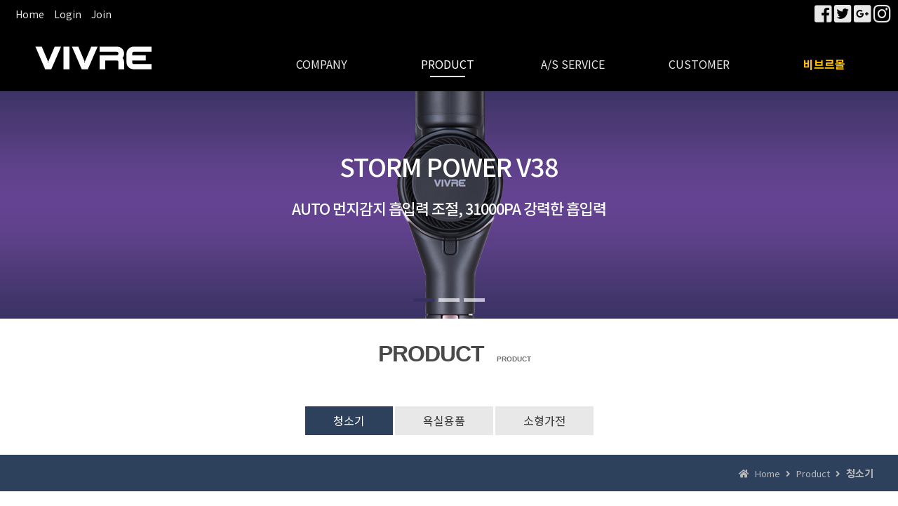

--- FILE ---
content_type: text/html
request_url: http://vivre.co.kr/default/product/01.php?top=2&sub=0&&com_board_search_code=&com_board_search_value1=&com_board_search_value2=&com_board_page=&&com_board_id=7&
body_size: 6802
content:
<!doctype html>
<html>
<head>
<meta name="naver-site-verification" content="1e7e34a622598df7178d2a26c041b31594f8ef0e"/>
<meta charset="euc-kr" />
<meta http-equiv="X-UA-Compatible" content="IE=edge" />
<meta name="viewport" content="width=device-width, initial-scale=1.0" />
<meta name="naver-site-verification" content="1e7e34a622598df7178d2a26c041b31594f8ef0e"/>
<link rel="shortcut icon" href="/default/img/homepee/images/favicon.ico" />
<link rel="apple-touch-icon-precomposed" href="http://img.echosting.cafe24.com/mobileWeb/ico_iphone.png" />
<title>비브르</title>
<meta name="author" content="비브르 상담전화 1811-9918 http://www.vivre.co.kr">
<meta name="keywords" content="비브르, 행복, 생활, 풍요로움, 생활에 즐거움을 드리도록 하겠습니다">
<meta name="description" content="비브르 생활가전,레저,여행 상품 연구 개발">
<meta name="robots" content="index,follow">
<link rel="canonical" href="http://www.vivre.co.kr/default/index.php">
<meta property="og:url" content=http://www.vivre.co.kr />
<meta property="og:type" content="Businesses" />
<meta property="og:title" content="비브르 - 국내~해외까지 품질평가 TPO 목표" />
<meta property="og:description" content="비브르, 행복, 생활, 풍요로움, 생활에 즐거움" />
<meta property="og:image" content="http://www.vivre.co.kr/default/img/homepee/images/main_metapo01.jpg" />
<script src="http://cdnjs.cloudflare.com/ajax/libs/modernizr/2.6.2/modernizr.min.js"></script>
<!-- Animate.css -->
<link href="https://cdnjs.cloudflare.com/ajax/libs/animate.css/3.2.0/animate.min.css" rel="stylesheet" type="text/css">
<!-- Awesome.css -->
<link rel="stylesheet" href="https://use.fontawesome.com/releases/v5.1.0/css/all.css" integrity="sha384-lKuwvrZot6UHsBSfcMvOkWwlCMgc0TaWr+30HWe3a4ltaBwTZhyTEggF5tJv8tbt" crossorigin="anonymous">
<link rel="stylesheet" href="/default/img/homepee/plugins/fa5/css/all.min.css">
<!-- Latest compiled and minified CSS -->
<link rel="stylesheet" href="/default/img/homepee/plugins/bootstrap4/bootstrap.min.css">
<!-- homepee.com cssFile -->
<link rel="stylesheet" type="text/css" href="/default/img/homepee/css/basic.css">
<link rel="stylesheet" type="text/css" href="/default/img/homepee/css/design.css">
<link rel="stylesheet" type="text/css" href="/default/img/homepee/css/widget.css">
<link rel="stylesheet" type="text/css" href="/default/img/homepee/css/piece_widget.css">
<link rel="stylesheet" type="text/css" href="/default/img/homepee/css/page_design.css">
<link rel="stylesheet" type="text/css" href="/default/img/homepee/css/plugin/side_quicknav/side_quicknav01.css">
<link rel="stylesheet" type="text/css" href="/default/img/homepee/plugins/slick/slick.css">
<link rel="stylesheet" type="text/css" href="/default/img/homepee/plugins/slick/slick-theme.css">
<!-- homepee.com pageCssfile -->
<link rel="stylesheet" type="text/css" href="/default/img/homepee/css/header_common.css">
<link rel="stylesheet" type="text/css" href="/default/img/homepee/css/slide_common.css">
<link rel="stylesheet" type="text/css" href="/default/img/homepee/css/contents_common.css">
<link rel="stylesheet" type="text/css" href="/default/img/homepee/css/board_common.css">
<link rel="stylesheet" type="text/css" href="/default/img/homepee/css/footer_common.css">
<!-- homepee.com widgetCssfile -->
<!-- Bootstrap 4 for IE8 and IE9 -->
<!--[if IE]>
<link href="https://cdn.jsdelivr.net/gh/coliff/bootstrap-ie8/css/bootstrap-ie9.min.css" rel="stylesheet">
<link rel="stylesheet" type="text/css" href="/default/img/homepee/css/ie.css">
<script src="https://cdn.jsdelivr.net/g/html5shiv@3.7.3"></script>
<![endif]-->
<!--[if lt IE 9]>
<link href="https://cdn.jsdelivr.net/gh/coliff/bootstrap-ie8/css/bootstrap-ie8.min.css" rel="stylesheet">
<![endif]-->
<!-- jQuery (necessary for Bootstrap's JavaScript plugins) -->
<script src="https://code.jquery.com/jquery-1.12.4.min.js" integrity="sha256-ZosEbRLbNQzLpnKIkEdrPv7lOy9C27hHQ+Xp8a4MxAQ=" crossorigin="anonymous"></script>
<!-- Latest compiled and minified JavaScript -->
<script src="/default/img/homepee/plugins/bootstrap4/popper.min.js"></script>
<script src="/default/img/homepee/plugins/bootstrap4/bootstrap.min.js"></script>
<script src="/default/img/homepee/js/plugin/jquery.touchSwip.js"></script>
<script type="text/javascript" src="https://cdnjs.cloudflare.com/ajax/libs/wow/1.0.2/wow.min.js"></script>
<script src="https://cdnjs.cloudflare.com/ajax/libs/jquery-cookie/1.4.1/jquery.cookie.min.js"></script>
<script src="/default/img/homepee/js/plugin/jquery.easings.min.js"></script>
<script src="/default/img/homepee/plugins/slick/slick.min.js"></script>
<script type="text/javascript" src="/default/img/homepee/plugins/matchHeight/jquery.matchHeight.js"></script>
<!-- homepee.com pageJsfile -->
<script src="/default/img/homepee/js/loading/loading-black-v01.js"></script>
<script src="/default/img/homepee/js/myjs.js"></script>
</head>
<body id="home">
<div class="loading_wrapper ie-hidden">
<div class="loading_bg">
<div class="loading"></div>
<div id="loading-text">homepee.com</div>
</div>
</div>

<!-- ---------------------------------------------------------------------------------------------------------- -->
<!-- ---------------------------------------------------------------------------------------------------------- -->
<div class="wrapper_bg">
<div class="wrapper">
<!-- ---------------------------------------------------------------------------------------------------------- -->
<!-- ---------------------------------------------------------------------------------------------------------- -->
<!-- 헤더 -->
<header id="header">
<div class="top_header_bg">
<div id="top_header" class="clearfix">
<div id="g_nav">
<ul class="clearfix">
<li class="hidden-xs"><a href="/default/index.php">Home</a></li>

<li><a href="/default/member/login.php?top=6&sub=0">Login</a></li>
<li><a href="/default/member/join.php?top=6&sub=1">Join</a></li>
</ul>
<div class="clear"></div>
</div>
<!--link_nav -->
<div id="link_nav">
<ul class="clearfix">
<li> <a href="https://www.facebook.com/107545890729580/"><i class="fab fa-facebook-square fa-2x"></i></a></li>
<li><a href="#none"><i class="fab fa-twitter-square fa-2x"></i></a></li>
<li><a href="#none"><i class="fab fa-google-plus-square fa-2x"></i></a></li>
<li><a href="https://www.instagram.com/vivrekorea/"><i class="fab fa-instagram fa-2x"></i></a></li>
<li class="d-none sns_txt_icon_bgblack"><a href="#none">N</a></li>
</ul>
<div class="clear"></div>
</div>
</div>
</div>
<!-- end-top_header -->

<!-- ---------------------------------------------------------------------------------------------------------- -->
<div id="navwrap_bg" class="clearfix">
<div id="navwrap">
<div id="logo">
<h1><a href="/default/index.php"><img src="/default/img/homepee/images/logo.png" alt="logo" border="0"/></a></h1>
</div>
<div id="mobnav_btn" class="menu-icon-container">
<div class="menu-icon"></div>
</div>
<!--1단 메뉴-->
<nav id="nav" class="clearfix">
<ul class="menu">
<li><a href="/default/company/01.php?top=1&sub=0">COMPANY </a>
<ul>
<li><a href="/default/company/01.php?top=1&sub=0">인사말</a></li>
<li><a href="/default/company/02.php?top=1&sub=1">회사연혁</a></li>
<li><a href="/default/company/04.php?top=1&sub=2">사업소개</a></li>
<li><a href="/default/company/03.php?top=1&sub=3">오시는길</a></li>
</ul>
</li>
<li><a href="/default/product/01.php?top=2&sub=0">PRODUCT </a>
<ul>
<li><a href="/default/product/01.php?top=2&sub=0">무선청소기</a></li>
<li><a href="/default/product/02.php?top=2&sub=1">욕실용품</a></li>
<li><a href="/default/product/03.php?top=2&sub=2">소형가전</a></li>
</ul>
</li>
<li><a href="/default/online/01.php?top=3&sub=0">A/S SERVICE</a>
<ul>
<li><a href="/default/online/01.php?top=3&sub=0">온라인 AS 접수</a></li>
</ul>
</li>
<li><a href="/default/customer/01.php?top=4&sub=0">CUSTOMER </a>
<ul>
<li><a href="/default/customer/01.php?top=4&sub=0">공지사항</a></li>
<li><a href="/default/customer/02.php?top=4&sub=1">질문과답변</a></li>
<li><a href="/default/customer/04.php?top=4&sub=2">이벤트신청</a></li>
</ul>
</li>
<li><a href="http://www.vivreshop.co.kr/" target="_blank" style="color: #ffc107; font-weight: bold;">비브르몰</a>
</ul>
</nav>
<!-- // 1단 메뉴-->
<!--link_nav clone -->
</div>
</div>
</header>
<!-- //헤더 -->
<!-- ---------------------------------------------------------------------------------------------------------- -->
<!-- ---------------------------------------------------------------------------------------------------------- -->
<div id="sub_metapo_wrap">
<div class="sub_metapo bg-color-darker">
<div id="sub_carousel" class="carousel slide" data-ride="carousel">
<!-- Indicators -->
<ol class="carousel-indicators">
<li data-target="#sub_carousel" data-slide-to="0" class="active"></li>
<li data-target="#sub_carousel" data-slide-to="1"></li>
<li data-target="#sub_carousel" data-slide-to="2"></li>
</ol>

<!-- Wrapper for slides -->
<div class="carousel-inner">
<div class="carousel-item metapo_num01 active">
<div class="carousel-caption">
<div data-animation="animated fadeInDown">
<div class="mtext01">STORM POWER V38</div>
</div>
<div data-animation="animated fadeInUp">
<div class="mtext02">AUTO 먼지감지 흡입력 조절, 31000PA 강력한 흡입력</div>
</div>
</div>
<!-- end-caption -->
</div>
<div class="carousel-item metapo_num02">
<div class="carousel-caption">
<div data-animation="animated fadeInDown">
<div class="mtext01">VIVRE STORM POWER V25000</div>
</div>
<div data-animation="animated fadeInUp">
<div class="mtext02">스마트 컬러램프, 분당 80,000RPM의 강력한 싸이클론 흡입력</div>
</div>
</div>
<!-- end-caption -->
</div>
<div class="carousel-item metapo_num03">
<div class="carousel-caption">
<div data-animation="animated fadeInDown">
<div class="mtext01">VIVRE STORM POWER V50</div>
</div>
<div data-animation="animated fadeInUp">
<div class="mtext02">OBJECT AUTO LED디스플레이 , 450W 8셀 초강력 흡입력</div>
</div>
</div>
<!-- end-caption -->
</div>
</div>

<!-- Controls -->
<a class="carousel-control-prev" href="#sub_carousel" data-slide="prev">
<div class="carousel-arrow-left"><i class="fa fa-chevron-left" aria-hidden="true"></i></div>
</a> <a class="carousel-control-next" href="#sub_carousel" data-slide="next">
<div class="carousel-arrow-right"><i class="fa fa-chevron-right" aria-hidden="true"></i></div>
</a> </div>
</div>
</div>
<script src="/default/img/homepee/js/metapo/slide_timeSet.js"></script>
<!-- ---------------------------------------------------------------------------------------------------------- -->

<div id="sub_wrap" class="webfont">
  <div id="aside" >
   <div class="left_title">
<p class="big_title">PRODUCT</p>
<p class="small_title">PRODUCT</p>
<p class="bl_lt">▼</p>
</div>
<div class="left_nav">
<ul class="left_menu">
<li><a href="/default/product/01.php?top=2&sub=0"><i class="fa fa-caret-right"></i>청소기</a></li>
<li><a href="/default/product/02.php?top=2&sub=1"><i class="fa fa-caret-right"></i>욕실용품</a></li>
<li><a href="/default/product/03.php?top=2&sub=2"><i class="fa fa-caret-right"></i>소형가전</a></li>
</ul>
</div>
   <div id="sub_banner" class="hidden">
            <ul class="sub_tel">
                <li><i class="fa fa-phone-square fa-3x"></i> </li>
                <li>CUSTOMER</li>
                <li><strong>032-545-6936</strong></li>
                <li>am 10:00 ~ pm 06:00</li>
            </ul>
            <a href="/default/customer/02.php?top=5&sub=1"><div class="btn btn-default btn-block">온라인문의</div></a>
        </div> 
    
  </div aside-end>
  
  
  <div id="section">

<div id="contentsArea">

<div class="page_count_bg"> 

            <div id="page_count"  class="clearfix">
                <ul>
                    <li><i class="fa fa-home"></i> Home</li>
                    <li> <i class="fa fa-angle-right"></i> Product </li>
                    <li> <i class="fa fa-angle-right"></i> <strong>청소기</strong></li>
                </ul>
            </div>

</div>

<p class="sub_title">청소기<span class="sub_title2">PRODUCT</span></p>
<div class="wd short_03">
   최신 기술력으로 성능과 디자인을 두가지 전부 느껴 보실수 있으며, 헤파필터로 미세먼지 없는 쾌적한 환경에 청소가 가능한 비브르 무선청소기.
</div>
</div end>

<div id="bbs_contents"> 
<!-- 게시판 시작 -->
<link rel="StyleSheet" href="/bizdemo53761/inc/board/board_7.css" type="text/css">
<script language="javascript" src="/cjs/board.js?com_board_id=7&template=bizdemo53761"></script>
<table border="0" cellspacing="0" cellpadding="0" width="100%" bgcolor="#FFFFFF" background="">

<!-- ############################################## 슬 ############################################## -->
<link rel="stylesheet" type="text/css" href="/bizdemo53761/img/homepee/css/board/masonry/masonry_white_v01.css">

   <!-- 카테고리 -->
   
   <!-- //카테고리 -->

<div id="grid_cloned" class="grid03">
</div>

<!-- ############################################## // 슬 ############################################## -->

 <tr>
  <td>
   <!-- 카테고리 -->
   
   <!-- //카테고리 -->
   <table border="0" cellspacing="0" cellpadding="0" width="100%">
    <tr><td bgcolor='#E5E5E5' height='3'></td></tr>
   </table>
   <table border="1" cellpadding="0" cellspacing="0" style="border-collapse:collapse" width="100%" bordercolor="#E5E5E5" class="board hidden">
   <!-- 내용 -->
    
	
		<!-- 갤러리형 -->


			<tr valign='top'>
				<td valign='bottom' align='center' width='25%' >
					<table border='0' cellpadding='0' cellspacing='0' width='100%'>
						<tr>

						
						
							<td valign="top" align="center" class='bbsnewf5' style='word-break:break-all;'><!-- overflow:auto; -->
							<table width="100%" border="0" cellspacing="0" cellpadding="0">
																<tr>
									<td valign="bottom" align="center">
																					<a href='/default/product/01.php?com_board_basic=read_form&com_board_idx=31&top=2&sub=0&&com_board_search_code=&com_board_search_value1=&com_board_search_value2=&com_board_page=&&com_board_id=7&&com_board_id=7'><img alt='' src='/bizdemo53761/component/board/board_7/u_image/31/1803934601_v2500028329.jpg' width='235' height='190' border='0'></a>
																			</td>
								</tr>
																<tr>
									<td class="gallery_subject" style="text-align:center">
																			<a href='/default/product/01.php?com_board_basic=read_form&com_board_idx=31&top=2&sub=0&&com_board_search_code=&com_board_search_value1=&com_board_search_value2=&com_board_page=&&com_board_id=7&&com_board_id=7'><span class='gallery_title'>스톰파워 V25000</span>    </a><br>
																																													</td>
								</tr>
								<tr>
									<td class="gallery_etc" style="text-align:center;">
									 																		</td>
								</tr>
															</table>
							</td>

						
						</tr>
					</table>
				</td>

			
			
	
		<!-- 갤러리형 -->


			
				<td valign='bottom' align='center' width='25%' >
					<table border='0' cellpadding='0' cellspacing='0' width='100%'>
						<tr>

						
						
							<td valign="top" align="center" class='bbsnewf5' style='word-break:break-all;'><!-- overflow:auto; -->
							<table width="100%" border="0" cellspacing="0" cellpadding="0">
																<tr>
									<td valign="bottom" align="center">
																					<a href='/default/product/01.php?com_board_basic=read_form&com_board_idx=30&top=2&sub=0&&com_board_search_code=&com_board_search_value1=&com_board_search_value2=&com_board_page=&&com_board_id=7&&com_board_id=7'><img alt='' src='/bizdemo53761/component/board/board_7/u_image/30/1662018321_v38-28129.jpg' width='235' height='190' border='0'></a>
																			</td>
								</tr>
																<tr>
									<td class="gallery_subject" style="text-align:center">
																			<a href='/default/product/01.php?com_board_basic=read_form&com_board_idx=30&top=2&sub=0&&com_board_search_code=&com_board_search_value1=&com_board_search_value2=&com_board_page=&&com_board_id=7&&com_board_id=7'><span class='gallery_title'>스톰파워V38</span>    </a><br>
																																													</td>
								</tr>
								<tr>
									<td class="gallery_etc" style="text-align:center;">
									 																		</td>
								</tr>
															</table>
							</td>

						
						</tr>
					</table>
				</td>

			
			
	
		<!-- 갤러리형 -->


			
				<td valign='bottom' align='center' width='25%' >
					<table border='0' cellpadding='0' cellspacing='0' width='100%'>
						<tr>

						
						
							<td valign="top" align="center" class='bbsnewf5' style='word-break:break-all;'><!-- overflow:auto; -->
							<table width="100%" border="0" cellspacing="0" cellpadding="0">
																<tr>
									<td valign="bottom" align="center">
																					<a href='/default/product/01.php?com_board_basic=read_form&com_board_idx=29&top=2&sub=0&&com_board_search_code=&com_board_search_value1=&com_board_search_value2=&com_board_page=&&com_board_id=7&&com_board_id=7'><img alt='' src='/bizdemo53761/component/board/board_7/u_image/29/148842339_V50.jpg' width='235' height='190' border='0'></a>
																			</td>
								</tr>
																<tr>
									<td class="gallery_subject" style="text-align:center">
																			<a href='/default/product/01.php?com_board_basic=read_form&com_board_idx=29&top=2&sub=0&&com_board_search_code=&com_board_search_value1=&com_board_search_value2=&com_board_page=&&com_board_id=7&&com_board_id=7'><span class='gallery_title'>스톰파워 V50</span>    </a><br>
																																													</td>
								</tr>
								<tr>
									<td class="gallery_etc" style="text-align:center;">
									 																		</td>
								</tr>
															</table>
							</td>

						
						</tr>
					</table>
				</td>

			
			
	
		<!-- 갤러리형 -->


			
				<td valign='bottom' align='center' width='25%' >
					<table border='0' cellpadding='0' cellspacing='0' width='100%'>
						<tr>

						
						
							<td valign="top" align="center" class='bbsnewf5' style='word-break:break-all;'><!-- overflow:auto; -->
							<table width="100%" border="0" cellspacing="0" cellpadding="0">
																<tr>
									<td valign="bottom" align="center">
																					<a href='/default/product/01.php?com_board_basic=read_form&com_board_idx=28&top=2&sub=0&&com_board_search_code=&com_board_search_value1=&com_board_search_value2=&com_board_page=&&com_board_id=7&&com_board_id=7'><img alt='' src='/bizdemo53761/component/board/board_7/u_image/28/2045784782_VE25000.jpg' width='235' height='190' border='0'></a>
																			</td>
								</tr>
																<tr>
									<td class="gallery_subject" style="text-align:center">
																			<a href='/default/product/01.php?com_board_basic=read_form&com_board_idx=28&top=2&sub=0&&com_board_search_code=&com_board_search_value1=&com_board_search_value2=&com_board_page=&&com_board_id=7&&com_board_id=7'><span class='gallery_title'>스톰파워 VE25000</span>    </a><br>
																																													</td>
								</tr>
								<tr>
									<td class="gallery_etc" style="text-align:center;">
									 																		</td>
								</tr>
															</table>
							</td>

						
						</tr>
					</table>
				</td>

			</tr>
			
	
		<!-- 갤러리형 -->


			<tr valign='top'>
				<td valign='bottom' align='center' width='25%' >
					<table border='0' cellpadding='0' cellspacing='0' width='100%'>
						<tr>

						
						
							<td valign="top" align="center" class='bbsnewf5' style='word-break:break-all;'><!-- overflow:auto; -->
							<table width="100%" border="0" cellspacing="0" cellpadding="0">
																<tr>
									<td valign="bottom" align="center">
																					<a href='/default/product/01.php?com_board_basic=read_form&com_board_idx=26&top=2&sub=0&&com_board_search_code=&com_board_search_value1=&com_board_search_value2=&com_board_page=&&com_board_id=7&&com_board_id=7'><img alt='' src='/bizdemo53761/component/board/board_7/u_image/26/649309547_DSC120028129.jpg' width='235' height='190' border='0'></a>
																			</td>
								</tr>
																<tr>
									<td class="gallery_subject" style="text-align:center">
																			<a href='/default/product/01.php?com_board_basic=read_form&com_board_idx=26&top=2&sub=0&&com_board_search_code=&com_board_search_value1=&com_board_search_value2=&com_board_page=&&com_board_id=7&&com_board_id=7'><span class='gallery_title'>스팀청소기 DSC1200</span>    </a><br>
																																													</td>
								</tr>
								<tr>
									<td class="gallery_etc" style="text-align:center;">
									 																		</td>
								</tr>
															</table>
							</td>

						
						</tr>
					</table>
				</td>

			
			
	
		<!-- 갤러리형 -->


			
				<td valign='bottom' align='center' width='25%' >
					<table border='0' cellpadding='0' cellspacing='0' width='100%'>
						<tr>

						
						
							<td valign="top" align="center" class='bbsnewf5' style='word-break:break-all;'><!-- overflow:auto; -->
							<table width="100%" border="0" cellspacing="0" cellpadding="0">
																<tr>
									<td valign="bottom" align="center">
																					<a href='/default/product/01.php?com_board_basic=read_form&com_board_idx=25&top=2&sub=0&&com_board_search_code=&com_board_search_value1=&com_board_search_value2=&com_board_page=&&com_board_id=7&&com_board_id=7'><img alt='' src='/bizdemo53761/component/board/board_7/u_image/25/2134067502_V16.jpg' width='235' height='190' border='0'></a>
																			</td>
								</tr>
																<tr>
									<td class="gallery_subject" style="text-align:center">
																			<a href='/default/product/01.php?com_board_basic=read_form&com_board_idx=25&top=2&sub=0&&com_board_search_code=&com_board_search_value1=&com_board_search_value2=&com_board_page=&&com_board_id=7&&com_board_id=7'><span class='gallery_title'>스톰파워 V16</span>    </a><br>
																																													</td>
								</tr>
								<tr>
									<td class="gallery_etc" style="text-align:center;">
									 																		</td>
								</tr>
															</table>
							</td>

						
						</tr>
					</table>
				</td>

			
			
	
		<!-- 갤러리형 -->


			
				<td valign='bottom' align='center' width='25%' >
					<table border='0' cellpadding='0' cellspacing='0' width='100%'>
						<tr>

						
						
							<td valign="top" align="center" class='bbsnewf5' style='word-break:break-all;'><!-- overflow:auto; -->
							<table width="100%" border="0" cellspacing="0" cellpadding="0">
																<tr>
									<td valign="bottom" align="center">
																					<a href='/default/product/01.php?com_board_basic=read_form&com_board_idx=24&top=2&sub=0&&com_board_search_code=&com_board_search_value1=&com_board_search_value2=&com_board_page=&&com_board_id=7&&com_board_id=7'><img alt='' src='/bizdemo53761/component/board/board_7/u_image/24/2092927445_MVC9000.jpg' width='235' height='190' border='0'></a>
																			</td>
								</tr>
																<tr>
									<td class="gallery_subject" style="text-align:center">
																			<a href='/default/product/01.php?com_board_basic=read_form&com_board_idx=24&top=2&sub=0&&com_board_search_code=&com_board_search_value1=&com_board_search_value2=&com_board_page=&&com_board_id=7&&com_board_id=7'><span class='gallery_title'>무선 미니MVC9000</span>    </a><br>
																																													</td>
								</tr>
								<tr>
									<td class="gallery_etc" style="text-align:center;">
									 																		</td>
								</tr>
															</table>
							</td>

						
						</tr>
					</table>
				</td>

			
			
	
		<!-- 갤러리형 -->


			
				<td valign='bottom' align='center' width='25%' >
					<table border='0' cellpadding='0' cellspacing='0' width='100%'>
						<tr>

						
						
							<td valign="top" align="center" class='bbsnewf5' style='word-break:break-all;'><!-- overflow:auto; -->
							<table width="100%" border="0" cellspacing="0" cellpadding="0">
																<tr>
									<td valign="bottom" align="center">
																					<a href='/default/product/01.php?com_board_basic=read_form&com_board_idx=23&top=2&sub=0&&com_board_search_code=&com_board_search_value1=&com_board_search_value2=&com_board_page=&&com_board_id=7&&com_board_id=7'><img alt='' src='/bizdemo53761/component/board/board_7/u_image/23/297530069_MVC8000.jpg' width='235' height='190' border='0'></a>
																			</td>
								</tr>
																<tr>
									<td class="gallery_subject" style="text-align:center">
																			<a href='/default/product/01.php?com_board_basic=read_form&com_board_idx=23&top=2&sub=0&&com_board_search_code=&com_board_search_value1=&com_board_search_value2=&com_board_page=&&com_board_id=7&&com_board_id=7'><span class='gallery_title'>무선미니 MVC8000</span>    </a><br>
																																													</td>
								</tr>
								<tr>
									<td class="gallery_etc" style="text-align:center;">
									 																		</td>
								</tr>
															</table>
							</td>

						
						</tr>
					</table>
				</td>

			</tr>
			</table>








<table border='0' cellpadding='0' cellspacing='0' width='100%'>
<script language="javascript" type="text/javascript" src="/cjs/javascript.lib.js?date=1721110582"></script>

   <!-- //내용 -->
   </table>
   <!-- 페이징 -->
   <table border="0" cellpadding="0" cellspacing="0" align="center" width="100%">
    <tr>
     <td width='62'></td>
     <td height="34" align="center" class="paging">
      
     </td>
     <td width='62' align='right'>
     <!-- 글쓰기 -->
      
     <!-- //글쓰기 -->
     </td>
    </tr>
    <tr><td colspan='3' height='1' bgcolor="#E5E5E5"></td></tr>
   </table>
   <!-- //페이징 -->
   <!-- 검색 -->
   
   <!-- //검색 -->
  </td>
 </tr>
</table>
<!-- 게시판 끝 -->
<!-- ############################################## 슬 ############################################## -->
<script src="/bizdemo53761/img/homepee/js/board/masonry/album_first_util.js"></script>
<!-- Include js plugin -->
<script src="https://npmcdn.com/imagesloaded@4.1/imagesloaded.pkgd.min.js"></script>
<script src="https://cdnjs.cloudflare.com/ajax/libs/masonry/3.3.2/masonry.pkgd.js"></script>
<script src="/bizdemo53761/img/homepee/js/board/masonry/album_masonry.js"></script>
<!-- ############################################## // 슬 ############################################## -->
</div>

<script src="/default/img/homepee/js/board/masonry/b_a.js"></script>




</div section-end>
  <div class="clear"></div>
</div sub_wrap-end>


<script>
//------------------------------- 메뉴 위치 현황 ----------------------------------------->
$(document).ready(function() {
$("#nav .menu > li:nth-child(2) > a").addClass('nav_on');
$(".left_menu li:eq(0) > a").addClass('nav_on');
});
</script>
<!-- ---------------------------------------------------------------------------------------------------------- -->
<section name="logo_footer" class=" bt-solid bt-1 bc-black-2">
<footer class="bg-color-user s7 lh-1_3 py-4 py-md-5">
<div class="wd container-fluid text-light">
<div class="row div-fl">
<div class="col-md-3 mb-4 align-self-center d-none d-md-block"> <img class="img-fluid" src="/default/img/homepee/images/logo.png" alt=""> </div>
<div class="col-md-9">
<div class="row">
<div class="col-md mb-4">
<h5 class="d-block d-md-none">POLICY</h5>
<ul class="d-flex flex-md-row flex-column ul-fl">

<!-- 로그인 메뉴 -->
<!--
<li class="pr-1"><a class="text-light" href="/default/member/login.php?top=6&sub=0">로그인</a><span class="d-none d-md-inline color-grey"> | </span></li>
<li class="pr-1"><a class="text-light" href="/default/member/join.php?top=6&sub=1">회원가입</a><span class="d-none d-md-inline color-grey"> | </span></li>
-->
<!-- // 로그인 메뉴 -->

<li class="pr-1"><a class="text-light" href="/default/policy/01.php?top=9&sub=0">이용약관</a><span class="d-none d-md-inline color-grey"> | </span></li>
<li class="pr-1"><a class="text-light" href="/default/policy/02.php?top=9&sub=1">개인정보처리방침</a><span class="d-none d-md-inline color-grey"> | </span></li>
<li class="pr-1"><a class="text-light" href="/default/policy/03.php?top=9&sub=2">이메일무단수집거부</a><span class="d-none d-md-inline color-grey"> | </span></li>
<li class="pr-1"><a class="text-light" href="/default/customer/02.php?top=5&sub=1">온라인문의</a><span class="d-none d-md-inline color-grey"> | </span></li>
<li class="pr-1"><a class="text-light" href="http://builder.cafe24.com/admin/" target="_blank">Admin</a></li>
</ul>
</div>
</div>
<div class="row">
<div class="col-lg-4 mb-2">
<h5>INFORMATION</h5>
<ul>
<li>상호명 : 주식회사 비브르 (VIVRE) </li>
<li>대표자명 : 고현진 </li>
<li>주소 : 경기도 성남시 중원구 사기막골로45번길 14 우림라이온스벨리2차 B동 2009호</li>
<li class="view_pc">대표전화 : 1811-9918</li>
<li class="view_mobile"><a href="tel:00000000000수정하세요"><span class="text-white">대표전화 : 1811-9918</span></a></li>
</ul>
</div>
<div class="col-lg-4 mb-2">
<h5>LICENCE</h5>
<ul>
<li>사업자등록번호 : 848-88-01864 </li>
<li>통신판매신고번호 : 제 2020-성남중원-0056 호 </li>
</ul>
</div>
<div class="col-lg-4 mb-2">
<h5>WEB MASTER</h5>
<ul>
<li>e-mail : vivre@vivre.co.kr </li>
<li>개인정보보호정책 책임자 : 고현진 </li>
</ul>
</div>
<div class="col-lg-4 mb-2 d-none">
<h5>SITEMAP</h5>
<ul id="footer_sns_txt">
<!-- 푸터용 바로가기 - 자동입니다. 편집하지 마세요 -->

</ul>
<script>
$("#nav > ul > li").clone().appendTo('#footer_sns_txt');
$('#footer_sns_txt li ul').remove();
//$('#footer_sns_txt li').addClass('list-styled');
$('#footer_sns_txt li a').addClass('text-light');
</script>
</div>
</div>
<div class="row">
<div class="col-lg-9 py-1 py-md-3">
<div class="color-orange fw-3 s6">모든 컨텐츠 및 이미지 사용허가 없이 도용하지마세요.</div>
<div class="mb-2">Copyright(c) 2018~ by 비브르 All Rights Reserved. Designed by <a class="color-grey" href="http://www.vivre.co.kr/" target="_blank">homepee.com</a> </div>
</div>
<ul class="col-lg-3 ul-fl my-2 d-flex justify-content-md-end align-self-end fs-14 ul-fl" id="link_nav_bottom3" name="sns3">
<!-- sns 자동설치 - 편집하지 마세요 -->

</ul>
<script>
$("#link_nav li").clone().appendTo("#link_nav_bottom3");
$('#link_nav_bottom3 li').addClass('mr-1');
$('#link_nav_bottom3 li a').addClass('text-light');
</script>
</div>
</div>
</div>
</div>
</footer>
</section>
<!-- ---------------------------------------------------------------------------------------------------------- -->

<!-- ----------------------------- 스크롤탑 --------------------------------------- -->
<div id="scrollTop">
<div class="scrollBtn"><i class="fa fa-chevron-up"></i></div>
</div>

<!-- ----------------------------- 스크롤탑 종료 --------------------------------------- -->

</div>
</div>

</body>
</html>
<!-- --------------------------------------------------------------------------- //
* 이 경고문구를 지우시면 안됩니다 *
본 디자인의 저작권과 소스에 소유권 및 저작권에 대하여 불법 복제 및 재판매를 금지합니다
모든 저작권 및 소유권은 홈피디자인에 있으며 본 사이트는 1개의 사용권만 가지고 있습니다
1 도메인당 1 카피를 기준으로 사용할 수 있으며 이를 어길시에는 저작권법 97조 5항에 의거하여
처벌을 받으실 수 있습니다
모든 소스에 홈피디자인 시크릿 코드가 삽입 되어 있습니다.
저희가 판매 하지 않은 사이트에서 시크릿 코드가 발견되면 즉시 법적조치가 적용됩니다.
홈피디자인 http://homepee.com
Copyright(c) 홈피디자인 All Rights Reserved.

* 이 경고문구를 지우시면 안됩니다 *
// ------------------------------------------------------------------------- --><script language="javascript" type="text/javascript" src="/cjs/javascript.lib.js?date=1721110582"></script>

<script language="javascript" src="/cjs/board.js"></script>

            <script type="text/javascript">
            var JsHost = (("https:" == document.location.protocol) ? "https://" : "http://");
            var sTime = new Date().getTime();
            document.write(unescape("%3Cscript id='log_script' src='" + JsHost + "blg-jsk.cafe24.com/weblog.js?uid=vivre88&t=" + sTime + "' type='text/javascript'%3E%3C/script%3E"));
            </script>
        

--- FILE ---
content_type: text/html
request_url: http://vivre.co.kr/bizdemo53761/img/homepee/js/board/masonry/album_first_util.js
body_size: 122
content:
// homepee.com 

$('.bbsnewf5 table tbody tr td a img').attr('width','100%').attr('height','auto').addClass("album_img");


--- FILE ---
content_type: text/html
request_url: http://vivre.co.kr/bizdemo53761/img/homepee/js/board/masonry/album_masonry.js
body_size: 776
content:
// 홈피디자인의 저작물은 법으로 보호받고 있는 개발저작물로서 유료구입 사이트가 모두 관리되고 있습니다.
// 글.그림.컨텐츠의 무단 복제 사용시 법적 제제를 받으실수 있습니다.

$(".bbsnewf5  table").clone().appendTo("#grid_cloned");

$("#grid_cloned > table").wrap("<div class='grid-item wow fadeIn' data-wow-duration='1s' data-wow-delay='0.2s'></div>");
$("#grid_cloned > div").first().addClass('grid-sizer');

$("table.hidden").remove();
$(document).ready(function() {
    
	var $grid = $('#grid_cloned').masonry({
	  // set itemSelector so .grid-sizer is not used in layout
	  itemSelector: '.grid-item',
	  // use element for option
	  columnWidth: '.grid-sizer',
	  percentPosition: true
	});
	$grid.imagesLoaded().progress( function() {
    $grid.masonry('layout');
	});

});

--- FILE ---
content_type: text/css
request_url: http://vivre.co.kr/default/img/homepee/css/design.css
body_size: 4977
content:
@charset "euc-kr";
@import url("css_short.css");
/* ############################# 占십쇽옙 占쏙옙占쏙옙  ########################### */
.hidden {
    display: none !important;
}
/* ############################# 占썹설占쏙옙  ########################### */
.col-lg-1, .col-lg-10, .col-lg-11, .col-lg-12, .col-lg-2, .col-lg-3, .col-lg-4, .col-lg-5, .col-lg-6, .col-lg-7, .col-lg-8, .col-lg-9, .col-md-1, .col-md-10, .col-md-11, .col-md-12, .col-md-2, .col-md-3, .col-md-4, .col-md-5, .col-md-6, .col-md-7, .col-md-8, .col-md-9, .col-sm-1, .col-sm-10, .col-sm-11, .col-sm-12, .col-sm-2, .col-sm-3, .col-sm-4, .col-sm-5, .col-sm-6, .col-sm-7, .col-sm-8, .col-sm-9, .col-xs-1, .col-xs-10, .col-xs-11, .col-12, .col-xs-2, .col-xs-3, .col-xs-4, .col-xs-5, .col-xs-6, .col-xs-7, .col-xs-8, .col-xs-9 {
    min-height: 0px !important;
}
/* head */
.h1, .h2, .h3, .h4, .h5, .h6, .h7, h1, h2, h3, h4, h5, h6 {
    line-height: 1.4;
}
.h7 {
    font-size: .75rem;
}
.s1, .s2, .s3, .s4, .s5, .s6, s7 {
}
.s7 {
    font-size: 12px;
    line-height: 22px;
}
.s6 {
    font-size: 14px;
    line-height: 25px;
}
.s5 {
    font-size: 16px;
    line-height: 25px;
}
.s4 {
    font-size: 18px;
    line-height: 30px;
}
.s3 {
    font-size: 20px;
    line-height: 35px;
}
.s2 {
    font-size: 24px;
    line-height: 40px;
}
.s1 {
    font-size: 28px;
    line-height: 45px;
}
.display-5 {
    font-size: 3rem;
    font-weight: 300;
    line-height: 1.1;
}

@media (max-width: 767px) {
.s6 {
    font-size: 12px;
    line-height: 18px;
}
.s5 {
    font-size: 14px;
    line-height: 20px;
}
.s4 {
    font-size: 16px;
    line-height: 28px;
}
.s3 {
    font-size: 18px;
    line-height: 30px;
}
.s2 {
    font-size: 20px;
    line-height: 32px;
}
.s1 {
    font-size: 22px;
    line-height: 34px;
}
}

/* 占쏙옙트 칼占쏙옙  占썹세占쏙옙 */
.text-white {
    color: #FFFFFF;
}
.text-black {
    color: #3A3A3A;
}
.text-muted2 {
    color: #777;
}
.text-primary2 {
    color: #337ab7;
}
.text-info2 {
    color: #31708f;
}
.text-success2 {
    color: #3c763d;
}
.text-danger2 {
    color: #a94442;
}
.text-warning2 {
    color: #8a6d3b;
}
.text-muted3 {
    color: #696969;
}
.text-primary3 {
    color: #2C6BA1;
}
.text-info3 {
    color: #295F7A;
}
.text-success3 {
    color: #346735;
}
.text-danger3 {
    color: #943B39;
}
.text-warning3 {
    color: #765D32;
}
/* 占쌔쏙옙트 占쌕미깍옙*/
.text-transform-none {
  text-transform: none !important;
}
.text-underline {
  text-decoration: underline;
}

.text-decoration-none-hover:focus, .text-decoration-none-hover:hover {
  text-decoration: none;
}

.text-strike {
  text-decoration: line-through;
}
.text-normal {
  font-style: normal;
}

.text-italic {
  font-style: italic;
}
/* 占쏙옙트 칼占쏙옙 */
.color-white {
    color: #FFFFFF;
}
.color-black {
    color: #1F1F1F;
}
.color-sea {
    color: #1abc9c;
}
.color-red {
    color: #e74c3c;
}
.color-aqua {
    color: #27d7e7;
}
.color-blue {
    color: #3498db;
}
.color-grey {
    color: #95a5a6;
}
.color-dark {
    color: #555555;
}
.color-darker {
    color: #333333;
}
.color-green {
    color: #7FAD23;
}
.color-brown {
    color: #9c8061;
}
.color-light {
    color: #ffffff;
}
.color-orange {
    color: #F44336;
}
.color-yellow {
    color: #f1c40f;
}
.color-green1 {
    color: #597A18;
}
.color-purple {
    color: #9b6bcc;
}
.color-inherit {
    color: inherit;
}
.color-dark-blue {
    color: #4765a0;
}
.color-light-grey {
    color: #585f69;
}
.color-light-green {
    color: #79d5b3;
}
/* ############################# 占쏙옙튼 占쏙옙占쏙옙占쏙옙  ########################### */

/* 占쏙옙튼 占쏙옙占쏙옙 */
.btn {
    /*box-shadow: none;
    border-radius: 0;
    background-image: none;*/
    transition: 0.3s;
    cursor: pointer;
}
.btn-outline-light:hover {
    background-color: rgba(255,255,255,0.5);
}
/* BUTTONS - COLOR */
.btn-izi-icon {
    color: #FFFFFF;
    transition: 0.3s;
    opacity: 0.3;
    font-size: 23px;
    width: 26px;
    height: 30px;
    display: inline-block;
    text-align: center;
    line-height: 27px;
}
.btn-izi-icon:hover, .btn-izi-icon:focus, .btn-izi-icon:active, .btn-izi-icon.active {
    opacity: 0.8;
}
.btn-green {
    background-color: #56AA1C;
    border-color: #56AA1C;
}
.btn-green:hover, .btn-green:focus, .btn-green:active, .btn-green.active {
    background-color: #458816;
    border-color: #458816;
}
.btn-blue {
    background-color: #008BE1;
    border-color: #008BE1;
}
.btn-blue:hover, .btn-blue:focus, .btn-blue:active, .btn-blue.active {
    background-color: #0073BA;
    border-color: #0073BA;
}
.btn-darkblue {
    background-color: #00426B;
    border-color: #00426B;
}
.btn-darkblue:hover, .btn-darkblue:focus, .btn-darkblue:active, .btn-darkblue.active {
    background-color: #002A44;
    border-color: #002A44;
}
.btn-grey {
    background-color: #707070;
    border-color: #9BA5AE;
    color: #FFFFFF;
}
.btn-grey:hover, .btn-grey:focus, .btn-grey:active, .btn-grey.active {
    background-color: #FFFFFF;
    border-color: #ECECEC;
}
.btn-black {
    background-color: #1F1F1F;
    border-color: #1F1F1F;
    color: #ECECEC;
}
.btn-black:hover, .btn-black:focus, .btn-black:active, .btn-black.active {
    background-color: #FFFFFF;
    border-color: #ECECEC;
    color: #707070;
}
.btn-white {
    background-color: #FFFFFF;
    border-color: #ECECEC;
    color: #707070;
}
.btn-white:hover, .btn-white:focus, .btn-white:active, .btn-white.active {
    background-color: #1F1F1F;
    border-color: #1F1F1F;
    color: #ECECEC;
}
.btn-tran-white {
    background-color: rgba(0, 0, 0, 0);
    border-color: rgb(255, 255, 255);
    color: #ffffff;
    border-width: 2px;
}
.btn-tran-white:hover, .btn-tran-white:focus, .btn-tran-white:active, .btn-tran-white.active {
    background-color: rgba(255, 255, 255, 0);
    border-color: rgb(255, 255, 255);
    color: #ffffff;
    font-weight: bold
}
.btn-tran-black {
    background-color: rgba(0, 0, 0, 0);
    border-color: rgba(0, 0, 0, 0.62);
    color: #707070;
}
.btn-tran-black:hover, .btn-tran-black:focus, .btn-tran-black:active, .btn-tran-black.active {
    background-color: rgba(0, 0, 0, 0.8);
    border-color: rgba(0, 0, 0, 0.62);
    color: #ffffff;
}
.btn-user {
    background-color: #E1002F;
    border-color: #E1002F;
    color: #FFFFFF;
}
.btn-user:hover, .btn-user:focus, .btn-user:active, .btn-user.active {
    background-color: #C60029;
    border-color: #C60029;
    color: #FFFFFF;
}
/* h 占쏙옙튼 */
.hbtn {
    -webkit-transition: 0.3s;
    transition: 0.3s;
    font: 600 14px "占쏙옙占쏙옙占쏙옙占쏙옙", "Nanum Gothic", sans-serif;
    padding: 10px 10px;
    white-space: nowrap;
    margin-right: 5px;
    text-align: center;
    text-decoration: none;
}
.hbtn i {
    margin-right: 10px;
}
.hbtn-black {
    background-color: #1F1F1F;
    border: 1px solid #1F1F1F;
    color: #FFFFFF;
}
.hbtn-black:hover {
    background-color: #FFFFFF;
    border: 1px solid #1F1F1F;
    color: #434343;
}
.hbtn-grey {
    background-color: #707070;
    border: 1px solid #707070;
    color: #FFFFFF;
}
.hbtn-grey:hover {
    background-color: #FFFFFF;
    border: 1px solid #1F1F1F;
    color: #434343;
}
.hbtn-white {
    background-color: #FFFFFF;
    border: 1px solid #1F1F1F;
    color: #434343;
}
.hbtn-white:hover {
    background-color: #1F1F1F;
    border: 1px solid #1F1F1F;
    color: #FFFFFF;
}
.btn-size100 {
    width: 100px;
}
.btn-size90 {
    width: 90px;
}

@media (max-width:767px) {
.hbtn {
    font: 600 12px "占쏙옙占쏙옙占쏙옙占쏙옙", "Nanum Gothic", sans-serif;
}
.hbtn i {
    margin-right: 5px;
}
}
/* 占쏙옙占쏙옙 占쏙옙튼 */

.tran_btn {
	width: auto;
	height: auto;
	border: 1px solid rgba(255,255,255,1.00);
	color: #FFFFFF;
	text-align: center;
	text-decoration: none;
	line-height: 35px;
	font-size: 1.9vmin;
	margin-top: 25px;
	margin-right: auto;
	margin-left: auto;
	margin-bottom: 15%;
	background-color: rgba(0,0,0,0.25);
	overflow: hidden;
	padding: 0 15px;
	text-transform: uppercase;
	display: inline-block;
	font-weight: 100;
}
.tran_btn:hover {
    text-decoration: none;
    background-color: rgba(255,255,255,0.45);
}
/* 占쏙옙占쏙옙 */
.no-padding {
    padding: 0 !important;
}
.no-margin {
    margin: 0;
}
.content-xs {
    padding-top: 20px;
    padding-bottom: 20px;
}
.content {
    padding-top: 40px;
    padding-bottom: 40px;
}
.content-sm {
    padding-top: 60px;
    padding-bottom: 60px;
}
.content-md {
    padding-top: 80px;
    padding-bottom: 80px;
}
.content-lg {
    padding-top: 100px;
    padding-bottom: 100px;
}

/* 占쏙옙占쏙옙占� 占쏙옙占쏙옙 占쏙옙占� 칼占쏙옙 */
.bg-color-user, .bg-color-dark, .bg-color-darker, .bg-color-sea, .bg-color-red, .bg-color-aqua, .bg-color-blue, .bg-color-grey, .bg-color-light, .bg-color-green, .bg-color-brown, .bg-color-orange, .bg-color-green1, .bg-color-purple, .bg-color-dark-blue, .bg-color-light-grey, .bg-color-light-green {
    color: #fff;
}
.bg-color-grey, .bg-color-white {
    color: #434343;
}
.bg-color-user {
	background-color: #000000 !important;
}
.bg-color-dark {
    background-color: #555 !important;
}
.bg-color-darker {
    background-color: #1F1F1F !important;
}
.bg-color-white {
    background-color: #fff !important;
}
.bg-color-sea {
    background-color: #1abc9c !important;
}
.bg-color-red {
    background-color: #e74c3c !important;
}
.bg-color-aqua {
    background-color: #27d7e7 !important;
}
.bg-color-blue {
    background-color: #3498db !important;
}
.bg-color-grey {
    background-color: #fcfcfc !important;
}
.bg-color-light {
    background-color: #f7f7f7 !important;
}
.bg-color-green {
    background-color: #72c02c !important;
}
.bg-color-brown {
    background-color: #9c8061 !important;
}
.bg-color-orange {
    background-color: #e67e22 !important;
}
.bg-color-green1 {
    background-color: #2ecc71 !important;
}
.bg-color-purple {
    background-color: #9b6bcc !important;
}
.bg-color-dark-blue {
    background-color: #4765a0 !important;
}
.bg-color-light-grey {
    background-color: #585f69 !important;
}
.bg-color-light-green {
    background-color: #79d5b3 !important;
}
/* ############################# 占싱뱄옙占쏙옙 占쏙옙占쌘댐옙  ########################### */
/*  占싱뱄옙占쏙옙 占쏙옙占쏙옙占쏙옙 占쏙옙占쏙옙占쏙옙 占쏙옙占쏙옙 占쏙옙占쏙옙占쌀쇽옙 占쌍쏙옙占싹댐옙. */
.bg-img01 {
	background-image: url(../images/banner_bg01.jpg);
    background-size: contain;
}
.bg-img02 {
    background-image: url(../images/banner02.jpg);
}
.bg-img03 {
    background-image: url(../images/banner03.jpg);
}
.bg-img04 {
    background-image: url(../images/banner04.jpg);
}
.bg-img05 {
    background-image: url(../images/banner05.jpg);
}
.bg-img06 {
    background-image: url(../images/banner06.jpg);
}
.bg-img07 {
    background-image: url(../images/main_section01.png);
}
.bg-img08 {
    background-image: url(../images/main_section02.png);
}
.bg-img09 {
    background-image: url(../images/banner09.jpg);
}
/* 占쏙옙占쏙옙 */
.map_grey {
    -webkit-filter: grayscale(100%);
    filter: grayscale(100%);
    overflow-y: hidden;
    margin-bottom: -5px;
}
/* ############################# 占쏙옙틸占쏙옙티  ########################### */
/* 占쏙옙占쏙옙 占쏙옙占쏙옙 占쏙옙占싱억옙 효占쏙옙 */
.after-black {
    z-index: 1;
    overflow: hidden;
    position: relative;
}
.after-black:after {
    left: 0;
    bottom: 0;
    width: 100%;
    z-index: -1;
    content: " ";
    height: 100%;
    text-align: center;
    position: absolute;
}
/* underbar */
.underbar01 {
    width: 50px;
    height: 3px;
    margin: 15px auto 40px;
    background-color: rgba(31,31,31,1.00);
}
.underbar02 {
    width: 50px;
    height: 3px;
    margin: 15px auto 5px;
    background-color: rgba(255,255,255,1.00);
}
/* 占쏙옙占쏙옙占쏙옙 */
.heading:before, .heading:after {
    content: "";
    display: block;
}

.heading-bottom::after, .heading-top::before {
    width: 50px;
    border-top-width: 3px;
    border-top-style: solid;
    border-color: inherit;
}
.heading-bottom::after {
    margin-top: 15px;
}
.heading-top::before {
    margin-bottom: 15px;
}
.heading-left::before, .heading-left::after {
    margin-right: auto;
}
.heading-center::before, .heading-center::after {
    margin-left: auto;
    margin-right: auto;
}
.heading-right::before, .heading-right::after {
    margin-left: auto;
}
.heading-color-blue::after, .heading-color-blue::before {
    border-color: red;
}
.heading-color-orange::after, .heading-color-orange::before {
    border-color: orange;
}
.heading-color-yellow::after, .heading-color-yellow::before {
    border-color: yellow;
}
.heading-color-green::after, .heading-color-green::before {
    border-color: green;
}
.heading-color-cyan::after, .heading-color-cyan::before {
    border-color: cyan;
}
.heading-color-blue::after, .heading-color-blue::before {
    border-color: blue;
}
.heading-color-white::after, .heading-color-white::before {
    border-color: white;
}
.heading-color-gray::after, .heading-color-gray::before {
    border-color: gray;
}
.heading-color-dark::after, .heading-color-dark::before {
    border-color: dark;
}
/* ############################# 占쏙옙占쏙옙占쏙옙 占쏙옙占쏙옙占쏙옙 ########################### */

/* 占쏙옙占싱아울옙 占쏙옙占쏙옙 */
.wd {
    margin-left: auto;
    margin-right: auto;
    max-width: 1300px;
}
.wd_full {
    width: 100%;
    display: block;
}
/* 占쌌글억옙 */
#sign {
 font: 28px "占쏙옙占쏙옙占쌌글억옙 占쏙옙", "Nanum Pen Script", cursive !important;
 padding-top: 45px;
}
@media (max-width:767px){

#sign {
 font: 14px "占쏙옙占쏙옙占쌌글억옙 占쏙옙", "Nanum Pen Script", cursive !important;
 padding-top: 35px;
} 

}

/* 占쌤띰옙占쌓두몌옙 占쏙옙占쏙옙 */
/*  占쌥아울옙 */
.callout {
    border-color: rgba(231,231,231,1.00);
    border-width: 1px 1px 1px 5px;
    border-style: solid;
    padding: 20px;
    margin-top: 25px;
    margin-bottom: 55px;
    border-radius: 3px;
}
.callout-red {
    border-left-color: rgba(199,22,45,1.00);
}
.callout-orage {
    border-left-color: rgba(231,89,76,1.00);
}
.callout-green {
    border-left-color: rgba(127,173,35,1.00);
}
.callout-blue {
    border-left-color: rgba(33,86,165,1.00);
}
.callout-purple {
    border-left-color: rgba(162,67,211,1.00);
}
/* ############################# 占쏙옙占싱븝옙 占쏙옙占쏙옙占쏙옙 ########################### */

/* 占쏙옙占싱븝옙 占쎄레占쏙옙크 */
.table-th-center th {
    text-align: center;
    vertical-align: middle !important;
}
.table-td-center td {
    text-align: center;
    vertical-align: middle !important;
}
/* 占쏙옙占싱븝옙 */
.htable_left, .htable_cell, .htable_right {
    padding: 15px;
    vertical-align: middle;
}
.htable {
    border-top: 1px solid #ECECEC;
    color: #707070;
    font-family: "占쏙옙占쏙옙占쏙옙占쏙옙", "Nanum Gothic", sans-serif;
    line-height: 160%;
}
.htable_row {
    border-bottom: 1px solid #ECECEC;
    overflow-y: hidden;
    display: -webkit-flex;
    display: flex;
}
.htable_left {
    border-right: 1px solid #ECECEC;
    float: left;
    width: 20%;
}
.htable_cell {
    border-right: 1px solid #ECECEC;
    float: left;
}
.htable_right {
    border-right-style: none;
    float: left;
    width: 80%;
}

@media (max-width:767px) {
.htable_left, .htable_cell, .htable_right {
    padding: 15px;
}
.htable {
    border-top: 1px solid #ECECEC;
    color: #707070;
    font-family: "占쏙옙占쏙옙占쏙옙占쏙옙", "Nanum Gothic", sans-serif;
}
.htable_row {
    border-bottom: 1px solid #ECECEC;
    overflow-y: hidden;
    display: block;
}
.htable_left, .htable_cell {
    border-right: 1px none #ECECEC;
    float: none;
    width: 100%;
}
.htable_right {
    border-right-style: none;
    float: none;
    width: 100%;
}
}
/* ############################# 占쏙옙占쏙옙트 占쏙옙占쏙옙占쏙옙 占쏙옙占쏙옙占쏙옙 占쌍쇽옙 https://www.utf8icons.com/ ########################### */
.list-styled {
    list-style: disc;
}
/* - 占쏙옙占쏙옙占� 占쏙옙占쏙옙트 타占쏙옙 01  <ul class="list-design"> <li></li> ---- */
.list-design {
}
.list-design li {
    position: relative;
    margin: 0px 0px 7px;
    padding-left: 25px;
 }
.list-design li:hover:before {
}
.list-design li:before {
    content: "\2713 ";
    position: absolute;
    width: 20px;
    height: 20px;
    border-radius: 50%;
    text-align: center;
    text-shadow: 0px -1px 0px #EFEFEF;
    font-size: 12px;
    font-family: "占쏙옙占쏙옙占쏙옙占쏙옙", "Nanum Gothic", sans-serif;
    top: 3px;
    left: -5px;
    line-height: 20px;
}
.list-design-black li:before {     
    background-color: #434343;
    color: #fff;
 }
/* - 占쏙옙占쏙옙占� 占쏙옙占쏙옙트 타占쏙옙 01 small  <ul class="list-small"> <li></li> ---- */

.list-small {
}
.list-small li {
    position: relative;
    margin: 0px 0px 7px;
    padding-left: 18px;
    color: #2c2c2c;
    font-size: 14px;
}
.list-small li:hover:before {
}
.list-small li:before {
    content: "\2713 ";
    position: absolute;
    width: 15px;
    height: 15px;
    border-radius: 50%;
    background-color: #434343;
    color: #fff;
    text-align: center;
    text-shadow: 0px -1px 0px #EFEFEF;
    font-size: 5px;
    font-family: "占쏙옙占쏙옙占쏙옙占쏙옙", "Nanum Gothic", sans-serif;
    top: 3px;
    left: -5px;
    line-height: 17px;
}
.list-small li a {
    color: #859a31;
    text-decoration: none;
    -moz-transition: all, 500ms;
    -o-transition: all, 500ms;
    -webkit-transition: all, 500ms;
    transition: all, 500ms;
}
.list-small li a:hover {
    border-bottom: .1px solid;
}
/* - 占쏙옙占쏙옙 占쏙옙占쏙옙트 타占쏙옙 01  <ol class="annotation-list"> <li></li> ---- */
.annotation-list {
    counter-reset: annotation-list;
}
.annotation-list li {
    position: relative;
    margin: 0px 0px 7px;
    padding-left: 25px;
}
.annotation-list li:before {
    position: absolute;
    width: 20px;
    height: 20px;
    border-radius: 50%;
    background-color: #4F4F4F;
    content: counter(annotation-list);
    counter-increment: annotation-list;
    color: #fff;
    text-align: center;
    text-shadow: 0px -1px 0px #EFEFEF;
    /* [disabled]font-weight: 600;
*/
    font-size: 12px;
    font-family: "占쏙옙占쏙옙占쏙옙占쏙옙", "Nanum Gothic", sans-serif;
    top: 3px;
    left: -5px;
    line-height: 20px;
}
.annotation-list strong {
    font-size: 15px;
    font-weight: 600;
}

@media (max-width:767px) {
.annotation-list {
    margin-top: 25px;
    margin-bottom: 25px;
}
}
/* #############################  占쏙옙占쏙옙 타占쏙옙틀  ########################### */

/* 占쌔쏙옙트占쏙옙占� 占쏙옙占쏙옙占쏙옙占쏙옙占� */
.text_banner01_black {
    background-color: rgba(31,31,31,1.00);
    padding: 55px 15px;
    text-align: center;
    color: rgba(255,255,255,0.91);
}
.text_banner01_white {
    background-color: rgba(255,255,255,1.00);
}
/* 占쏙옙占쏙옙 타占쏙옙틀 01  */
.photo_title01 {
    display: table;
    background-repeat: no-repeat;
    background-position: center center;
    -webkit-background-size: cover;
    background-size: cover;
    width: 100%;
    overflow-y: hidden;
    position: relative;
    z-index: 0;
    background-color: #1F1F1F;
    background-image:url("../images/banner06.jpg")
}
.photo_title01:after {
    content: "";
    position: absolute;
    width: 100%;
    height: 80%;
    bottom: 10%;
    left: 0px;
    background-color: rgba(0,0,0,0.27);
    z-index: -1;
}
.photo_title01 .subject {
    display: table-cell;
    vertical-align: middle;
    height: 300px;
    text-align: center;
}
.photo_title01 .subject .inner_txt01 {
    font-size: 48px;
    color: #FFFFFF;
    letter-spacing: 5px;
}
.photo_title01 .subject .inner_txt02 {
    font-size: 12px;
    color: #FFFFFF;
    letter-spacing: 10px;
}
/* 占싱뱄옙占쏙옙 占쏙옙占� 01  */
.image_bg01 {
    display: table;
    background-repeat: no-repeat;
    background-position: center center;
    -webkit-background-size: cover;
    background-size: cover;
    width: 100%;
    overflow-y: hidden;
    position: relative;
    z-index: 0;
}
.image_bg01:after {
    content: "";
    position: absolute;
    width: 100%;
    height: 100%;
    top: 0px;
    left: 0px;
    background-color: rgba(0,0,0,0.27);
    z-index: -1;
}
/* ############################# 占쏙옙占쏙옙 타占쏙옙틀 d_title ########################### */

.d_title_01 {
    color: #8a6d3b;
    line-height: 35px;
    font-size: 25px;
    padding-top: 15px;
    padding-right: 15px;
    padding-bottom: 15px;
    letter-spacing: -1px;
}
.d_title_02 {
    color: #8a6d3b;
    line-height: 35px;
    font-size: 20px;
    padding-top: 15px;
    padding-right: 15px;
    padding-bottom: 15px;
    letter-spacing: -1px;
}
.d_title_03 {
    color: #8a6d3b;
    line-height: 35px;
    font-size: 18px;
    padding-top: 15px;
    padding-right: 15px;
    padding-bottom: 15px;
    letter-spacing: -1px;
}


/* - 占쏙옙 타占쏙옙틀 --- */
.stitle-v1 {
    padding: 5px 5px 5px 10px;
    -webkit-box-shadow: 1px 1px 1px rgba(228,228,228,1.00);
    box-shadow: 1px 1px 1px rgba(228,228,228,1.00);
    font-size: 16px;
}
.stitle-v1-green {
    background-color: #F0FFE1;
    border-right: 3px solid #5BA622;
    color: #5BA622;
}
.stitle-v1-red {
    background-color: #FFD6DB;
    border-right: 3px solid #C7162D;
    color: #C7162D;
}
.stitle-v1-white {
    background-color: #FFFFFF;
    border-right: 3px solid #434343;
    color: #434343;
    border-top: 1px solid #E5E5E5;
    border-left: 1px solid #E5E5E5;
}
.stitle-v1-black {
    background-color: #434343;
    border-right: 3px solid #1F1F1F;
    color: #FFFFFF;
}
.stitle-v1-orange {
    background-color: #FFEDCF;
    border-right: 3px solid #F90;
    color: #434343;
}

/* 占쏙옙占쏙옙 占쌓두몌옙 */

.short_01 {
    padding: 15px;
    margin-top: 15px;
    margin-bottom: 15px;
}
.short_02 {
    padding: 15px;
    margin-top: 15px;
    margin-bottom: 15px;
    border-color: rgba(244,244,244,1.00);
    border-width: 1px;
    border-style: solid;
}
.short_03 {
    padding: 15px;
    margin-top: 15px;
    margin-bottom: 15px;
    background-color: rgba(249,249,249,1.00);
}
.short_04 {
    padding: 15px;
    margin-top: 15px;
    margin-bottom: 15px;
    border-top-color: rgba(244,244,244,1.00);
    border-bottom-color: rgba(244,244,244,1.00);
    border-top-width: 1px;
    border-bottom-width: 1px;
    border-top-style: solid;
    border-bottom-style: solid;
}
.short_05 {
    padding: 15px;
    margin-top: 15px;
    margin-bottom: 15px;
    border-bottom-color: rgba(244,244,244,1.00);
    border-bottom-width: 1px;
    border-bottom-style: solid;
    border-top: 1px solid rgba(225,225,225,1.00);
}
/* 占싱뱄옙占쏙옙 占쏙옙占쏙옙占쏙옙占쏙옙치 <ul class="img_ul_50"><li> img... </li></ul> */
.img_ul_100 li {
    width: 100%;
    float: left;
    padding: 10px;
    -webkit-box-sizing: border-box;
    -moz-box-sizing: border-box;
    box-sizing: border-box;
}
.img_ul_50 li {
    width: 50%;
    float: left;
    padding: 10px;
    -webkit-box-sizing: border-box;
    -moz-box-sizing: border-box;
    box-sizing: border-box;
}
.img_ul_30 li {
    width: 33.33%;
    float: left;
    padding: 10px;
    -webkit-box-sizing: border-box;
    -moz-box-sizing: border-box;
    box-sizing: border-box;
}
.img_ul_25 li {
    width: 25%;
    float: left;
    padding: 10px;
    -webkit-box-sizing: border-box;
    -moz-box-sizing: border-box;
    box-sizing: border-box;
}
.img_ul_20 li {
    width: 20%;
    float: left;
    padding: 10px;
    -webkit-box-sizing: border-box;
    -moz-box-sizing: border-box;
    box-sizing: border-box;
}

@media (max-width:767px) {
.img_ul_50 li, .img_ul_30 li, .img_ul_25 li, .img_ul_20 li {
    width: 100%;
}
}

@media (min-width:768px) and (max-width:991px) {
.img_ul_50 li, .img_ul_30 li, .img_ul_25 li, .img_ul_20 li {
    width: 50%;
}
}
/* 占쏙옙占쏙옙 占쏙옙占쏙옙 */
.row_space15 {
    height: 15px;
}
.row_space25 {
    height: 25px;
}
.row_space55 {
    height: 55px;
}
.bottom_space15 {
    margin-bottom: 15px;
}
.bottom_space25 {
    margin-bottom: 25px;
}
.bottom_space55 {
    margin-bottom: 55px;
}
/* 占쏙옙占쏙옙 */

hr.hr_blur {
    opacity: 0.10;
}

/* ############################# 占쏙옙占쏙옙트 ########################### */
/* 占싼울옙占쏙옙  */
.hover-effect {
    -webkit-transition: all 0.4s ease-in-out;
    -moz-transition: all 0.4s ease-in-out;
    -o-transition: all 0.4s ease-in-out;
    transition: all 0.4s ease-in-out;
}
.para_bg {
    background-attachment: fixed;
    background-repeat: no-repeat;
    background-position: center center;
    -webkit-background-size: 120%;
    background-size: 120%;
}

/* ############################# 占쏙옙틸占쏙옙티 ########################### */


@media (max-width:991px) {
}

@media (max-width:767px) {
.map_grey {
    display: none;
}
.view_auto {
    overflow-y: auto;
    padding-bottom: 15px;
}
.view_auto_sell {
    min-width: 767px;
}
.view_auto_sell2 {
    min-width: 991px;
}
.view_pc {
    display: none !important;
}
.view_mobile {
}
}

@media (min-width:576px) {
}

@media (min-width:768px) {
.view_pc {
}
.view_mobile {
    display: none !important;
}
}

@media (min-width:992px) {
}

@media (min-width:1024px) {
}


--- FILE ---
content_type: text/css
request_url: http://vivre.co.kr/default/img/homepee/css/widget.css
body_size: 9784
content:
@charset "euc-kr";

/* 占쏙옙占쏙옙 占쏙옙占싱아울옙 占쏙옙占쏙옙占쏙옙 CSS */

#info_notice_section {
	background-color: #c53639;
	display: block;
}
#info_contact_section { display: block; }
/*##################### 占쏙옙占쏙옙占쏙옙占쏙옙 ##################################*/
/* 占쏙옙占쏙옙, 크占쏙옙, 占쏙옙 占쏙옙撚占쏙옙占� 占쏙옙占쏙옙占쏙옙占쏙옙 占쏙옙占쏙옙 占쌩곤옙占싹울옙 홈占쏙옙占쏙옙占쏙옙占쏙옙 占승곤옙 占쏙옙占쏙옙絿퓬占� 占쌍쏙옙占싹댐옙 */
/* ------------------------------------------ 占쏙옙占쏙옙占쌤뱄옙占� 01 ---------------------------------------------- */
#icon_banner_bg01 {
	display: block;
	padding: 60px 15px;
}

#icon_banner_bg01 .banner_subject {
	margin-left: auto;
	margin-right: auto;
	font-weight: 600;
	font-size: 28px;
	color: #3A3A3A;
	max-width: 1300px;
	text-align: center;
	padding-bottom: 25px;
	display: none;
}

#icon_banner_bg01 .main_banner {
	margin-right: auto;
	margin-left: auto;
	width: 100%;
	overflow-y: hidden;
	max-width: 1300px;
	font-family: "占쏙옙占쏙옙占쏙옙占쏙옙", "Nanum Gothic", sans-serif;
	text-align: center;
	display: block;
}

#icon_banner_bg01 .main_banner .type_icon {
	border-radius: 100px;
	background-color: #F3F3F3;
	text-align: center;
	text-decoration: none;
	display: block;
	width: 100px;
	height: 100px;
	line-height: 100px;
	color: #6E6E6E;
	margin-left: auto;
	margin-right: auto;
	font-size: 36px;
}

#icon_banner_bg01 .main_banner ul li {
	float: left;
	width: 25%;
	padding: 20px;
	-webkit-box-sizing: border-box;
	-moz-box-sizing: border-box;
	box-sizing: border-box;
}

#icon_banner_bg01 .main_banner ul li a div i { color: #6E6E6E; }

#icon_banner_bg01 .main_banner ul li a {
	outline-style: none;
	text-decoration: none;
	display: block;
}

#icon_banner_bg01 .main_banner ul li a:hover div > i { color: #FFFFFF; }

#icon_banner_bg01 .main_banner ul li a .main_banner_title {
	color: #6E6E6E;
	font-size: 21px;
	font-weight: 600;
	letter-spacing: -1px;
	margin-top: 15px;
	margin-bottom: 15px;
}

#icon_banner_bg01 .main_banner ul li a:hover .main_banner_title { color: #C41F1F; }

#icon_banner_bg01 .main_banner ul li a:hover .type_icon { background-color: #E4570E; }

/* ------------------------------------------ 占쏙옙占쏙옙占쌤뱄옙占� 02 ---------------------------------------------- */
#icon_banner_02 {
	padding: 60px 15px;
	background-color: rgba(58,58,58,1.00);
	position: relative;
	width: 100%;
	display: block;
	overflow-y: hidden;
}

#icon_banner_02 .banner_subject {
	margin-left: auto;
	margin-right: auto;
	font: 600 28px "占쏙옙占쏙옙占쏙옙占쏙옙", "Nanum Gothic", sans-serif;
	color: #FFFFFF;
	max-width: 1300px;
	text-align: center;
	display: block;
	padding-bottom: 55px;
}

#icon_banner_02 .main_banner {
	margin-right: auto;
	margin-left: auto;
	margin-bottom: 0px;
	width: 100%;
	max-width: 1300px;
	font-family: "占쏙옙占쏙옙占쏙옙占쏙옙", "Nanum Gothic", sans-serif;
	text-align: center;
}

#icon_banner_02 .type_icon {
	text-align: center;
	text-decoration: none;
	display: block;
	width: 100px;
	height: 100px;
	margin-left: auto;
	margin-right: auto;
	font-size: 48px;
	line-height: 110px;
	color: #FFFFFF;
	margin-top: 15px;
}

#icon_banner_02 .main_banner ul li:hover { background-color: rgba(58,58,58,1.00); }

#icon_banner_02 .main_banner ul li div i { color: #FFFFFF; }

#icon_banner_02 .main_banner ul li {
	outline-style: none;
	text-decoration: none;
	background-color: #9D0B0E;
}

#icon_banner_02 .main_banner ul li:hover div > i { color: #FFFFFF; }

#icon_banner_02 .main_banner ul li .main_banner_title {
	font-size: 21px;
	font-weight: 600;
	letter-spacing: -1px;
	margin-top: 15px;
	margin-bottom: 15px;
	color: #FFFFFF;
}

#icon_banner_02 .main_banner ul li:hover .main_banner_title { color: #FFFFFF; }

#icon_banner_02 .main_banner ul li .main_banner_dec {
	color: #FFFFFF;
	text-align: center;
	text-decoration: none;
	padding-left: 15px;
	padding-right: 15px;
	padding-bottom: 15px;
}

#icon_banner_02 .main_banner ul li:hover .type_icon { }

/* ------------------------------------------ 占쏙옙占쏙옙占쌤뱄옙占� 02a ---------------------------------------------- */
#icon_banner_02a {
	position: relative;
	width: 100%;
	display: block;
	overflow-y: hidden;
}

#icon_banner_02a .banner_subject {
	margin-left: auto;
	margin-right: auto;
	font: 600 28px "占쏙옙占쏙옙占쏙옙占쏙옙", "Nanum Gothic", sans-serif;
	color: #FFFFFF;
	max-width: 1300px;
	text-align: center;
	display: none;
	padding-bottom: 55px;
}

#icon_banner_02a .main_bannern {
	margin-right: auto;
	margin-left: auto;
	margin-bottom: 0px;
	width: 100%;
	text-align: center;
}
#icon_banner_02a .main_bannern li:nth-child(even) { background-color: #000000; }
#icon_banner_02a .main_bannern li:nth-child(odd) { background-color: #F44336; }
#icon_banner_02a .type_icon {
	text-align: center;
	text-decoration: none;
	display: block;
	margin-left: auto;
	margin-right: auto;
	font-size: 100px;
	color: #FFFFFF;
	margin-top: 15px;
}

#icon_banner_02a .main_bannern ul li:hover { background-color: rgba(31,31,31,1.00); }

#icon_banner_02a .main_bannern ul li div i { color: #FFFFFF; }
#icon_banner_02a .main_bannern ul li:hover div > i { color: #FFFFFF; }
#icon_banner_02a .main_bannern ul li {
	outline-style: none;
	padding: 3% 0;
	text-decoration: none;
}



#icon_banner_02a .main_bannern ul li .main_banner_title {
	font-size: 21px;
	font-weight: 600;
	letter-spacing: -1px;
	margin-top: 15px;
	margin-bottom: 15px;
	color: #FFFFFF;
}

#icon_banner_02a .main_bannern ul li:hover .main_banner_title { color: #FFFFFF; }

#icon_banner_02a .main_bannern ul li .main_banner_dec {
	color: #FFFFFF;
	font-size: 14px;
	text-decoration: none;
	padding-left: 15px;
	padding-right: 15px;
	padding-bottom: 15px;
}

#icon_banner_02a .main_bannern ul li:hover .type_icon { }

/* ------------------------------------------ 占쏙옙占쏙옙占쌤뱄옙占� 03 ---------------------------------------------- */
#icon_banner_bg03 {
	display: block;
	overflow-y: hidden;
	padding: 60px 15px;
	background-color: #FFFFFF;
}

#icon_banner_bg03 .banner_subject {
	margin-left: auto;
	margin-right: auto;
	font: 600 28px "占쏙옙占쏙옙占쏙옙占쏙옙", "Nanum Gothic", sans-serif;
	color: #3A3A3A;
	max-width: 1300px;
	text-align: center;
	display: none;
	padding-bottom: 25px;
}

#icon_banner_bg03 .main_banner {
	margin-right: auto;
	margin-left: auto;
	width: 100%;
	overflow-y: hidden;
	max-width: 1300px;
	font-family: "占쏙옙占쏙옙占쏙옙占쏙옙", "Nanum Gothic", sans-serif;
	text-align: center;
	display: block;
}

#icon_banner_bg03 .type_icon {
	border-radius: 100px;
	background-color: #F3F3F3;
	text-align: center;
	text-decoration: none;
	display: none;
	width: 100px;
	height: 100px;
	line-height: 100px;
	color: #6E6E6E;
	margin-left: auto;
	margin-right: auto;
	font-size: 36px;
}

#icon_banner_bg03 .main_banner ul li a:hover .type_icon { background-color: #E4570E; }

#icon_banner_bg03 .main_banner ul li { }

#icon_banner_bg03 .main_banner ul li a div i { color: #6E6E6E; }

#icon_banner_bg03 .main_banner ul li a:hover div > i { color: #FFFFFF; }

#icon_banner_bg03 .main_banner ul li a {
	outline-style: none;
	text-decoration: none;
	display: block;
}

#icon_banner_bg03 .main_banner ul li a .main_banner_title {
	color: #9B9B9B;
	font-size: 28px;
	letter-spacing: -1px;
	margin-top: 15px;
	margin-bottom: 15px;
}

#icon_banner_bg03 .main_banner ul li a:hover .main_banner_title { color: #C41F1F; }

#icon_banner_bg03 .main_banner ul li a .main_banner_dec { color: rgba(126,126,126,1.00); }

#icon_banner_bg03 .main_banner ul li a:hover .main_banner_dec { }

/* ------------------------------------------ 占쏙옙占쏙옙占쌤뱄옙占� 04 ---------------------------------------------- */
#icon_banner_bg04 {
	background-color: #DE4555;
	display: block;
	overflow-y: hidden;
	padding: 60px 15px;
}

#icon_banner_bg04 .banner_subject {
	margin-left: auto;
	margin-right: auto;
	font: 600 28px "占쏙옙占쏙옙占쏙옙占쏙옙", "Nanum Gothic", sans-serif;
	color: #FFFFFF;
	max-width: 1300px;
	text-align: center;
	padding-bottom: 25px;
}

#icon_banner_bg04 .main_banner {
	margin-right: auto;
	margin-left: auto;
	width: 100%;
	overflow-y: hidden;
	max-width: 1440px;
	font-family: "占쏙옙占쏙옙占쏙옙占쏙옙", "Nanum Gothic", sans-serif;
	text-align: center;
	display: block;
}

#icon_banner_bg04 .type_icon {
	border-radius: 65px;
	width: 60px;
	line-height: 65px;
	font-size: 22px;
	float: left;
	padding-top: 10px;
}

#icon_banner_bg04 .type_text { overflow: hidden; }

#icon_banner_bg04 .main_banner ul li a:hover .type_icon { }

#icon_banner_bg04 .main_banner ul li { }

#icon_banner_bg04 .main_banner ul li a div i {
	color: #C7162D;
	border-radius: 100px;
	display: block;
	width: 45px;
	height: 45px;
	background-color: #FFFFFF;
	padding-top: 10px;
}

#icon_banner_bg04 .main_banner ul li a:hover div > i { }

#icon_banner_bg04 .main_banner ul li a {
	outline-style: none;
	text-decoration: none;
}

#icon_banner_bg04 .main_banner ul li a .main_banner_title {
	color: #FFFFFF;
	font-size: 20px;
	font-weight: 500;
	letter-spacing: -2px;
	margin-bottom: 5px;
}

#icon_banner_bg04 .main_banner ul li a:hover .main_banner_title { color: #AC1E2D; }

#icon_banner_bg04 .main_banner ul li a .main_banner_dec { color: rgba(255,225,229,1.00); }

#icon_banner_bg04 .main_banner ul li a:hover .main_banner_dec { color: #FFFFFF; }

/* ------------------------------------------ 占쏙옙占쏙옙占쌤뱄옙占� 04a ---------------------------------------------- */
#icon_banner_bg04a {
	background-color: #1F1F1F;
	display: block;
	overflow-y: hidden;
	padding: 60px 15px;
}

#icon_banner_bg04a .banner_subject {
	margin-left: auto;
	margin-right: auto;
	font-size: 38px;
	color: #FFFFFF;
	max-width: 1300px;
	text-align: center;
	text-transform: uppercase;
	letter-spacing: -2px;
}

#icon_banner_bg04a .main_banner {
	margin-right: auto;
	margin-left: auto;
	width: 100%;
	overflow-y: hidden;
	max-width: 1300px;
	font-family: "占쏙옙占쏙옙占쏙옙占쏙옙", "Nanum Gothic", sans-serif;
	display: block;
}

#icon_banner_bg04a .type_icon {
	border-radius: 65px;
	text-align: center;
	text-decoration: none;
	line-height: 65px;
	font-size: 19px;
	float: left;
	padding-top: 10px;
	margin-right: 15px;
}

#icon_banner_bg04a .type_text { overflow: hidden; }

#icon_banner_bg04a .main_banner ul li a:hover .type_icon { }

#icon_banner_bg04a .main_banner ul li { }

#icon_banner_bg04a .main_banner ul li a div i {
	color: #C7162D;
	border-radius: 100px;
	display: block;
	width: 35px;
	height: 35px;
	background-color: #FFFFFF;
	margin-right: auto;
	margin-left: auto;
	padding-top: 7px;
}

#icon_banner_bg04a .main_banner ul li a:hover div > i { }

#icon_banner_bg04a .main_banner ul li a {
	outline-style: none;
	text-decoration: none;
}

#icon_banner_bg04a .main_banner ul li a .main_banner_title {
	color: #FFFFFF;
	font-size: 22px;
	font-weight: 500;
	letter-spacing: -2px;
	margin-bottom: 5px;
}

#icon_banner_bg04a .main_banner ul li a:hover .main_banner_title { color: #AC1E2D; }

#icon_banner_bg04a .main_banner ul li a .main_banner_dec { color: #FFFFFF; }

#icon_banner_bg04a .main_banner ul li a:hover .main_banner_dec { }

/* ------------------------------------------ 占쏙옙占쏙옙占쌤뱄옙占� 04b 占쏙옙占쏙옙占쏙옙 ---------------------------------------------- */
#icon_banner_bg04b {
	background-color: #1F1F1F;
	display: block;
	overflow-y: hidden;
	padding: 60px 15px;
}

#icon_banner_bg04b .banner_subject {
	margin-left: auto;
	margin-right: auto;
	font-size: 38px;
	color: #FFFFFF;
	max-width: 1300px;
	text-align: center;
	text-transform: uppercase;
	letter-spacing: -2px;
}

#icon_banner_bg04b .main_banner {
	margin-right: auto;
	margin-left: auto;
	width: 100%;
	overflow-y: hidden;
	max-width: 1300px;
	display: block;
}

#icon_banner_bg04b .type_icon {
	border-radius: 65px;
	text-align: center;
	text-decoration: none;
	line-height: 65px;
	font-size: 19px;
	float: left;
	padding-top: 10px;
	margin-right: 15px;
}

#icon_banner_bg04b .type_text { overflow: hidden; }

#icon_banner_bg04b .main_banner ul li a:hover .type_icon { }

#icon_banner_bg04b .main_banner ul li { }

#icon_banner_bg04b .main_banner ul li a div span {
	color: #9D0824;
	border-radius: 100px;
	display: block;
	width: 35px;
	height: 35px;
	background-color: #FFFFFF;
	margin-right: auto;
	margin-left: auto;
	line-height: 35px;
	text-align: center;
}

#icon_banner_bg04b .main_banner ul li a:hover div > span { }

#icon_banner_bg04b .main_banner ul li a {
	outline-style: none;
	text-decoration: none;
}

#icon_banner_bg04b .main_banner ul li a .main_banner_title {
	color: #FFFFFF;
	font-size: 22px;
	font-weight: 500;
	letter-spacing: -2px;
	margin-bottom: 5px;
}

#icon_banner_bg04b .main_banner ul li a:hover .main_banner_title { color: #AC1E2D; }

#icon_banner_bg04b .main_banner ul li a .main_banner_dec { color: #FFFFFF; }

#icon_banner_bg04b .main_banner ul li a:hover .main_banner_dec { }

/* ------------------------------------------ 占쏙옙占쏙옙占쌤뱄옙占� 05 ---------------------------------------------- */
#icon_banner_bg05 {
	padding: 60px 15px;
	width: 100%;
	display: block;
	overflow-y: hidden;
	background-image: url(../images/main_metapo01.jpg);
	background-size: cover;
	background-repeat: no-repeat;
	background-attachment: fixed;
	background-position: 50% 50%;
}

#icon_banner_bg05 .banner_subject {
	margin-left: auto;
	margin-right: auto;
	font: 600 28px "占쏙옙占쏙옙占쏙옙占쏙옙", "Nanum Gothic", sans-serif;
	color: #FFFFFF;
	max-width: 1300px;
	text-align: center;
	display: block;
	padding-bottom: 25px;
}

#icon_banner_bg05 .main_banner {
	margin-right: auto;
	margin-left: auto;
	margin-bottom: 0px;
	width: 100%;
	max-width: 1300px;
	font-family: "占쏙옙占쏙옙占쏙옙占쏙옙", "Nanum Gothic", sans-serif;
	text-align: center;
	display: block;
}

#icon_banner_bg05 .main_banner .type_icon {
	text-align: center;
	text-decoration: none;
	display: block;
	width: 100px;
	height: 100px;
	margin-left: auto;
	margin-right: auto;
	font-size: 48px;
	line-height: 110px;
	background-color: #FFFFFF;
	border-radius: 100px;
	color: #DE4555;
}

#icon_banner_bg05 .main_banner ul li { }

#icon_banner_bg05 .main_banner ul li:hover { }

#icon_banner_bg05 .main_banner ul li a div i { }

#icon_banner_bg05 .main_banner ul li a {
	outline-style: none;
	text-decoration: none;
	display: block;
}

#icon_banner_bg05 .main_banner ul li:hover a div > i { }

#icon_banner_bg05 .main_banner ul li a .main_banner_title {
	font-size: 21px;
	font-weight: 600;
	letter-spacing: -1px;
	margin-top: 15px;
	margin-bottom: 15px;
	color: #FFFFFF;
}

#icon_banner_bg05 .main_banner ul li a:hover .main_banner_title { color: #FFFFFF; }

#icon_banner_bg05 .main_banner ul li a .main_banner_dec { color: #FFFFFF; }

#icon_banner_bg05 .main_banner ul li a:hover .type_icon {
	background-color: #FFFFFF;
	color: #3A3A3A;
}

/* ------------------------------------------ 占쏙옙占쏙옙占쌤뱄옙占� 05_a ---------------------------------------------- */
#icon_banner_bg05_a {
	width: 100%;
	display: block;
	overflow-y: hidden;
	background-image: url(../images/banner_bg01.jpg);
	background-size: cover;
	background-repeat: no-repeat;
	background-attachment: fixed;
	background-position: 50% 50%;
	padding: 60px 15px;
}

#icon_banner_bg05_a .banner_subject {
	margin-left: auto;
	margin-right: auto;
	font: 600 28px "占쏙옙占쏙옙占쏙옙占쏙옙", "Nanum Gothic", sans-serif;
	color: #FFFFFF;
	max-width: 1300px;
	text-align: center;
	display: block;
	padding-bottom: 25px;
	padding-top: 25px;
}

#icon_banner_bg05_a .main_banner {
	margin-right: auto;
	margin-left: auto;
	width: 100%;
	max-width: 1300px;
	font-family: "占쏙옙占쏙옙占쏙옙占쏙옙", "Nanum Gothic", sans-serif;
	text-align: center;
	display: block;
	padding: 25px;
}

#icon_banner_bg05_a .main_banner .type_icon {
	text-align: center;
	text-decoration: none;
	display: block;
	width: 100px;
	height: 100px;
	margin-left: auto;
	margin-right: auto;
	font-size: 48px;
	line-height: 110px;
	background-color: #FFFFFF;
	border-radius: 100px;
	color: #DE4555;
}

#icon_banner_bg05_a .main_banner ul li { }

#icon_banner_bg05_a .main_banner ul li:hover { }

#icon_banner_bg05_a .main_banner ul li a div i { }

#icon_banner_bg05_a .main_banner ul li a {
	outline-style: none;
	text-decoration: none;
	display: block;
}

#icon_banner_bg05_a .main_banner ul li:hover a div > i { }

#icon_banner_bg05_a .main_banner ul li a .main_banner_title {
	font-size: 21px;
	font-weight: 600;
	letter-spacing: -1px;
	margin-top: 15px;
	margin-bottom: 15px;
	color: #FFFFFF;
}

#icon_banner_bg05_a .main_banner ul li a:hover .main_banner_title { color: #FFFFFF; }

#icon_banner_bg05_a .main_banner ul li a .main_banner_dec { color: #FFFFFF; }

#icon_banner_bg05_a .main_banner ul li a:hover .type_icon {
	background-color: #FFFFFF;
	color: #3A3A3A;
}

/* ------------------------------------------ 占쏙옙占쏙옙占쌤뱄옙占� 06 ---------------------------------------------- */
#icon_banner_bg06 {
	background-color: #1F1F1F;
	display: block;
	overflow-y: hidden;
	padding: 15px 15px 10px;
}

#icon_banner_bg06 .banner_subject {
	margin-left: auto;
	margin-right: auto;
	font: 600 28px "占쏙옙占쏙옙占쏙옙占쏙옙", "Nanum Gothic", sans-serif;
	color: #FFFFFF;
	max-width: 1300px;
	text-align: center;
	padding-bottom: 25px;
	display: none;
}

#icon_banner_bg06 .main_banner {
	margin-right: auto;
	margin-left: auto;
	width: 100%;
	overflow-y: hidden;
	max-width: 1300px;
	font-family: "占쏙옙占쏙옙占쏙옙占쏙옙", "Nanum Gothic", sans-serif;
	text-align: center;
	display: block;
}

#icon_banner_bg06 .type_icon {
	text-align: center;
	text-decoration: none;
	float: left;
	margin-right: 10px;
}

#icon_banner_bg06 .main_banner ul li a:hover .type_icon { }

#icon_banner_bg06 .main_banner ul li {
	display: block;
}

#icon_banner_bg06 .main_banner ul li a div i {
	color: #434343;
	border-radius: 100%;
	background-color: #FFFFFF;
	margin-right: auto;
	margin-left: auto;
	padding: 5px;
	width: 25px;
	height: 25px;
}

#icon_banner_bg06 .main_banner ul li a:hover div > i { color: #C7162D; }

#icon_banner_bg06 .main_banner ul li a {
	outline-style: none;
	text-decoration: none;
	font-size: 14px;
}

#icon_banner_bg06 .main_banner ul li a .main_banner_title {
	color: #FFFFFF;
	font-size: 22px;
	font-weight: 600;
	letter-spacing: -1px;
	margin-bottom: 15px;
	display: none;
}

#icon_banner_bg06 .main_banner ul li a:hover .main_banner_title { color: #AC1E2D; }

#icon_banner_bg06 .main_banner ul li a .main_banner_dec {
	color: #FFFFFF;
	text-align: left;
	padding-left: 10px;
	line-height: 25px;
}

#icon_banner_bg06 .main_banner ul li a:hover .main_banner_dec {
	color: #E74D3C;
	font-weight: 600;
}

/* ------------------------------------------ 占쏙옙占쏙옙占쌤뱄옙占� 06a ---------------------------------------------- */
#icon_banner_bg06a {
	background-color: #1F1F1F;
	overflow-y: hidden;
	padding: 15px;
}

#icon_banner_bg06a .banner_subject {
	margin-left: auto;
	margin-right: auto;
	font: 600 28px "占쏙옙占쏙옙占쏙옙占쏙옙", "Nanum Gothic", sans-serif;
	color: #FFFFFF;
	max-width: 1300px;
	text-align: center;
	padding-bottom: 25px;
	display: none;
}

#icon_banner_bg06a .main_bannerx {
	margin-right: auto;
	margin-left: auto;
	width: 100%;
	max-width: 1300px;
	text-align: center;
}

#icon_banner_bg06a .type_icon {
	text-decoration: none;
	display: inline-block;
	text-align: center;
	position: absolute;
	left: 0;
}

#icon_banner_bg06a .main_bannerx ul li a:hover .type_icon { }

#icon_banner_bg06a .main_bannerx ul li {
	display: inline-block;
	padding: 0 15px 0 28px;
	position: relative;
}

#icon_banner_bg06a .main_bannerx ul li a div i {
	color: #434343;
	border-radius: 100%;
	background-color: #FFFFFF;
	margin-right: auto;
	margin-left: auto;
	padding: 5px;
	width: 25px;
	height: 25px;
}

#icon_banner_bg06a .main_bannerx ul li a:hover div > i { color: #C7162D; }

#icon_banner_bg06a .main_bannerx ul li a {
	outline-style: none;
	text-decoration: none;
	font-size: 14px;
}

#icon_banner_bg06a .main_bannerx ul li a .main_banner_title {
	color: #FFFFFF;
	font-size: 22px;
	font-weight: 600;
	letter-spacing: -1px;
	margin-bottom: 15px;
	display: none;
}

#icon_banner_bg06a .main_bannerx ul li a:hover .main_banner_title { color: #AC1E2D; }

#icon_banner_bg06a .main_bannerx ul li a .main_banner_dec {
	color: #FFFFFF;
	padding-left: 5px;
	line-height: 25px;
	display: inline-block;
	white-space: nowrap;
}

#icon_banner_bg06a .main_bannerx ul li a:hover .main_banner_dec {
	color: #E74D3C;
}


/* ------------------------------------------ 占쏙옙占쏙옙占쌤뱄옙占� 06b ---------------------------------------------- */
#icon_banner_bg06b {
	background-color: #1F1F1F;
	display: block;
	overflow-y: hidden;
	padding-top: 55px;
	padding-bottom: 55px;
}

#icon_banner_bg06b .banner_subject {
	margin-left: auto;
	margin-right: auto;
	font: 600 28px "占쏙옙占쏙옙占쏙옙占쏙옙", "Nanum Gothic", sans-serif;
	color: #FFFFFF;
	max-width: 1300px;
	text-align: center;
	padding-bottom: 25px;
	display: none;
}

#icon_banner_bg06b .main_bannerx {
	margin-right: auto;
	margin-left: auto;
	width: 100%;
	overflow-y: hidden;
	max-width: 1300px;
	font-family: "占쏙옙占쏙옙占쏙옙占쏙옙", "Nanum Gothic", sans-serif;
	text-align: center;
	display: block;
}

#icon_banner_bg06b .type_icon {
	text-align: center;
	text-decoration: none;
	font-size: 55px;
	width: 100%;
}

#icon_banner_bg06b .main_bannerx ul li a:hover .type_icon { }

#icon_banner_bg06b .main_bannerx ul li {
	display: block;
	width: 25%;
	float: left;
	position: relative;
}

#icon_banner_bg06b .main_bannerx ul li:after {
	position: absolute;
	content: "";
	right: 0px;
	width: 1px;
	height: 50%;
	top: 50%;
	transform: translateY(-50%);
	border-right: 1px groove #B8B8B8;
	opacity: 0.5;
}

#icon_banner_bg06b .main_bannerx ul li:last-child:after { display: none; }

#icon_banner_bg06b .main_bannerx ul li a div i { }

#icon_banner_bg06b .main_bannerx ul li a:hover div > i { }

#icon_banner_bg06b .main_bannerx ul li a {
	outline-style: none;
	text-decoration: none;
	color: #FFFFFF;
}

#icon_banner_bg06b .main_bannerx ul li a .main_banner_title {
	font-size: 22px;
	letter-spacing: -1px;
	margin-bottom: 15px;
	display: block;
}

#icon_banner_bg06b .main_bannerx ul li a:hover .main_banner_title { }

#icon_banner_bg06b .main_bannerx ul li a .main_banner_dec {
	text-align: center;
	padding-left: 10px;
	line-height: 25px;
	font-size: 16px;
	text-decoration: none;
}

#icon_banner_bg06b .main_bannerx ul li a:hover .main_banner_dec { font-weight: 600; }

/* ------------------------------------------ INFO BANNER 01 ---------------------------------------------- */
#info_banner_bg01 {
	padding-top: 55px;
	padding-bottom: 55px;
	background-color: rgba(31,31,31,1.00);
	width: 100%;
	background-image: url(../images/hotel.jpg);
	background-size: cover;
	overflow-y: hidden;
	background-attachment: fixed;
	background-repeat: no-repeat;
}

#info_banner_bg01 .banner_subject {
	margin-left: auto;
	margin-right: auto;
	font: 600 28px "占쏙옙占쏙옙占쏙옙占쏙옙", "Nanum Gothic", sans-serif;
	color: #FFFFFF;
	max-width: 1300px;
	text-align: center;
	padding: 15px;
	display: none;
}

#info_banner_bg01 .main_banner {
	margin-right: auto;
	margin-left: auto;
	margin-bottom: 0px;
	width: 100%;
	max-width: 1300px;
	font-family: "占쏙옙占쏙옙占쏙옙占쏙옙", "Nanum Gothic", sans-serif;
	text-align: center;
	display: block;
}

#info_banner_bg01 .main_banner .type_icon {
	text-align: center;
	text-decoration: none;
	display: block;
	width: 100px;
	height: 100px;
	margin-left: auto;
	margin-right: auto;
	font-size: 48px;
	line-height: 110px;
}

#info_banner_bg01 .main_banner ul li { background-color: #b61919; }

#info_banner_bg01 .main_banner ul li:hover { background-color: rgba(58,58,58,1.00); }

#info_banner_bg01 .main_banner ul li a div i { color: #FFFFFF; }

#info_banner_bg01 .main_banner ul li a {
	outline-style: none;
	text-decoration: none;
	display: block;
	padding-top: 20px;
	padding-bottom: 20px;
}

#info_banner_bg01 .main_banner ul li a:hover div > i { color: #FFFFFF; }

#info_banner_bg01 .main_banner ul li a .main_banner_title {
	font-size: 21px;
	font-weight: 600;
	letter-spacing: -1px;
	margin-top: 15px;
	margin-bottom: 15px;
	color: #FFFFFF;
}

#info_banner_bg01 .main_banner ul li a:hover .main_banner_title { color: #FFFFFF; }

#info_banner_bg01 .main_banner ul li a .main_banner_txt {
	color: #FFFFFF;
	padding-left: 15px;
	padding-right: 15px;
}

#info_banner_bg01 .main_banner ul li a:hover .type_icon { }

/* ------------------------------------------ 占싼뱄옙 카占쏙옙占쏙옙 01 ---------------------------------------------- */
#num_counter_bg01 {
	width: 100%;
	display: block;
	overflow-y: hidden;
	background-image: url(../images/banner_bg01.jpg);
	background-size: cover;
	background-repeat: no-repeat;
	background-attachment: fixed;
	background-position: 50% 50%;
	padding: 60px 15px;
}

#num_counter_bg01 .banner_subject {
	margin-left: auto;
	margin-right: auto;
	font: 600 28px "占쏙옙占쏙옙占쏙옙占쏙옙", "Nanum Gothic", sans-serif;
	color: #FFFFFF;
	max-width: 1300px;
	text-align: center;
	display: none;
	padding-bottom: 25px;
}

#num_counter_bg01 .main_banner {
	margin-right: auto;
	margin-left: auto;
	margin-bottom: 0px;
	width: 100%;
	max-width: 1300px;
	font-family: "占쏙옙占쏙옙占쏙옙占쏙옙", "Nanum Gothic", sans-serif;
	text-align: center;
	display: block;
	padding-top: 60px;
	padding-bottom: 60px;
	background-color: rgba(0,0,0,0.50);
    overflow: hidden;
}

#num_counter_bg01 .main_banner .type_icon {
	text-align: center;
	text-decoration: none;
	display: block;
	width: 100px;
	height: 100px;
	margin-left: auto;
	margin-right: auto;
	font-size: 48px;
	line-height: 110px;
	border-radius: 100px;
	color: #FFFFFF;
	margin-bottom: 10px;
}

#num_counter_bg01 .main_banner #count-number {
	font-weight: 400;
	font-size: 30px;
}

#num_counter_bg01 .main_banner ul li { }

#num_counter_bg01 .main_banner ul li:hover { }

#num_counter_bg01 .main_banner ul li a div i { }

#num_counter_bg01 .main_banner ul li a {
	outline-style: none;
	text-decoration: none;
	display: block;
	color: #FFFFFF;
}

#num_counter_bg01 .main_banner ul li:hover a div > i { }

#num_counter_bg01 .main_banner ul li a .main_banner_title {
	font-size: 22px;
	font-weight: 400;
	letter-spacing: -1px;
	margin-top: 15px;
	margin-bottom: 15px;
	color: #FFFFFF;
}

#num_counter_bg01 .main_banner ul li a:hover .main_banner_title { color: #FFFFFF; }

#num_counter_bg01 .main_banner ul li a .main_banner_dec {
	color: #FFFFFF;
	display: none;
}

#num_counter_bg01 .main_banner ul li a:hover .type_icon { }

/* ------------------------------------------ 占싱뱄옙占쏙옙 占쏙옙占� 01 ---------------------------------------------- */

#img_banner_bg01 {
	background-color: #000000;
	padding: 60px 15px;
	display: block;
}

#img_banner_bg01 .banner_subject {
	margin-left: auto;
	margin-right: auto;
	font-size: 28px;
	color: #FFFFFF;
	max-width: 1300px;
	text-align: center;
	display: block;
	text-decoration: none;
	padding-bottom: 25px;
}

#img_banner_bg01 .main_banner {
	margin-right: auto;
	margin-left: auto;
	width: 100%;
	overflow-y: hidden;
	max-width: 1300px;
	text-align: center;
	display: block;
}

#img_banner_bg01 .main_banner .type_img {
	background-color: #FFFFFF;
	position: relative;
	overflow-x: hidden;
	overflow-y: hidden;
	border-radius: 8px;
	padding: 5px;
}

#img_banner_bg01 .main_banner .type_img .bg_black {
	position: absolute;
	width: 101%;
	z-index: 10;
	line-height: 30px;
	opacity: 0.8;
	color: #E4E4E4;
	font-weight: 600;
	top: 100%;
	left: -1px;
	-webkit-transition: all 0.3s ease-in-out;
	transition: all 0.3s ease-in-out;
	height: 101%;
	background-image: -webkit-linear-gradient(270deg, rgba(31,31,31,1.00) 0%, rgba(241,242,236,1.00) 100%);
	background-image: -moz-linear-gradient(270deg, rgba(31,31,31,1.00) 0%, rgba(241,242,236,1.00) 100%);
	background-image: linear-gradient(180deg, rgba(31,31,31,1.00) 0%, rgba(241,242,236,1.00) 100%);
	padding-top: 5px;
	display: block;
}

#img_banner_bg01 .main_banner .type_img:hover .bg_black { top: 50%; }

#img_banner_bg01 .main_banner .type_img:hover img { }

#img_banner_bg01 .main_banner ul li {
	position: relative;
	padding-bottom: 40px;
}

#img_banner_bg01 .main_banner ul li a div i {
	-webkit-transition: all 0.2s ease-in-out;
	-moz-transition: all 0.2s ease-in-out;
	transition: all 0.2s ease-in-out;
}

#img_banner_bg01 .main_banner ul li a {
	outline-style: none;
	text-decoration: none;
}

#img_banner_bg01 .main_banner ul li a:hover div > i { color: #2156A5; }

#img_banner_bg01 .main_banner ul li a .main_banner_title {
	color: #E5E5E5;
	font-size: 21px;
	font-weight: 600;
	letter-spacing: -1px;
	margin-top: 15px;
	margin-bottom: 15px;
	border-bottom-color: #C41F1F;
	border-bottom-width: 1px;
	border-bottom-style: solid;
	line-height: 35px;
	-webkit-transition: all 0.3s ease-in-out;
	-moz-transition: all 0.3s ease-in-out;
	transition: all 0.3s ease-in-out;
}

#img_banner_bg01 .main_banner ul li a:hover .main_banner_title { color: #C41F1F; }

#img_banner_bg01 .main_banner .main_banner_dec { color: #E8E8E8; }

#img_banner_bg01 .main_banner .main_banner_btn {
	position: absolute;
	bottom: 0px;
	left: 50%;
	transform: translateX(-50%);
}

/* ------------------------------------------ 占싱뱄옙占쏙옙 占쏙옙占� 02 ---------------------------------------------- */
#img_banner_bg02 {
	padding: 60px 15px;
	background-color: rgba(0,0,0,1.00);
	position: relative;
	width: 100%;
	display: block;
	overflow-y: hidden;
}

#img_banner_bg02 .banner_subject {
	margin-left: auto;
	margin-right: auto;
	font: 600 28px "占쏙옙占쏙옙占쏙옙占쏙옙", "Nanum Gothic", sans-serif;
	color: #FFFFFF;
	max-width: 1300px;
	text-align: center;
	display: block;
	padding-bottom: 25px;
}

#img_banner_bg02 .main_banner {
	margin-right: auto;
	margin-left: auto;
	margin-bottom: 0px;
	width: 100%;
	max-width: 1300px;
	font-family: "占쏙옙占쏙옙占쏙옙占쏙옙", "Nanum Gothic", sans-serif;
	text-align: center;
	display: block;
}

#img_banner_bg02 .main_banner .type_icon {
	text-align: center;
	text-decoration: none;
	display: block;
	width: 100%;
	margin-left: auto;
	margin-right: auto;
	font-size: 48px;
	line-height: 110px;
}

#img_banner_bg02 .main_banner ul li { }

#img_banner_bg02 .main_banner ul li:hover { background-color: #2E2E2E; }

#img_banner_bg02 .main_banner ul li a div i { color: #FFFFFF; }

#img_banner_bg02 .main_banner ul li a {
	outline-style: none;
	text-decoration: none;
	display: block;
}

#img_banner_bg02 .main_banner ul li a:hover div > i { color: #FFFFFF; }

#img_banner_bg02 .main_banner ul li a .main_banner_title {
	font-size: 21px;
	font-weight: 600;
	letter-spacing: -1px;
	margin-top: 15px;
	margin-bottom: 15px;
	color: #FFFFFF;
}

#img_banner_bg02 .main_banner ul li a:hover .main_banner_title { color: #FFFFFF; }

#img_banner_bg02 .main_banner ul li a .main_banner_dec { color: #FFFFFF; }

#img_banner_bg02 .main_banner ul li a:hover .type_img { }

/* ------------------------------------------ 占싱뱄옙占쏙옙 占쏙옙占� 03 ---------------------------------------------- */
#img_banner_bg03 {
	background-color: #F3F3F3;
	padding: 60px 15px;
	display: block;
}

#img_banner_bg03 .banner_subject {
	margin-left: auto;
	margin-right: auto;
	font: 600 28px "占쏙옙占쏙옙占쏙옙占쏙옙", "Nanum Gothic", sans-serif;
	color: #3A3A3A;
	max-width: 1300px;
	text-align: center;
	display: block;
	padding-bottom: 25px;
}

#img_banner_bg03 .main_banner {
	margin-right: auto;
	margin-left: auto;
	width: 100%;
	overflow-y: hidden;
	max-width: 1300px;
	font-family: "占쏙옙占쏙옙占쏙옙占쏙옙", "Nanum Gothic", sans-serif;
	text-align: center;
	display: block;
}

#img_banner_bg03 .main_banner .type_img {
	position: relative;
	overflow-x: hidden;
	overflow-y: hidden;
	display: block;
}

#img_banner_bg03 .main_banner .type_img .bg_black {
	position: absolute;
	width: 101%;
	z-index: 10;
	line-height: 30px;
	opacity: 0.8;
	color: #E4E4E4;
	font-weight: 600;
	top: 100%;
	left: -1px;
	-webkit-transition: all 0.3s ease-in-out;
	transition: all 0.3s ease-in-out;
	height: 101%;
	padding-top: 5px;
	display: block;
	background-color: #000000;
}

#img_banner_bg03 .main_banner .type_img:hover .bg_black { top: 50%; }

#img_banner_bg03 .main_banner .type_img:hover img { }

#img_banner_bg03 .main_banner ul li { }

#img_banner_bg03 .main_banner ul li a div i {
	-webkit-transition: all 0.2s ease-in-out;
	-moz-transition: all 0.2s ease-in-out;
	transition: all 0.2s ease-in-out;
}

#img_banner_bg03 .main_banner ul li a:hover div > i { color: #2156A5; }

#img_banner_bg03 .main_banner ul li a {
	outline-style: none;
	text-decoration: none;
}

#img_banner_bg03 .main_banner ul li a .main_banner_title {
	color: #3A3A3A;
	font-size: 21px;
	font-weight: 600;
	letter-spacing: -1px;
	margin-top: 15px;
	margin-bottom: 15px;
	border-bottom-color: #C41F1F;
	border-bottom-width: 1px;
	border-bottom-style: solid;
	line-height: 35px;
	-webkit-transition: all 0.3s ease-in-out;
	-moz-transition: all 0.3s ease-in-out;
	transition: all 0.3s ease-in-out;
}

#img_banner_bg03 .main_banner ul li a:hover .main_banner_title { color: #C41F1F; }

#img_banner_bg03 .main_banner .main_banner_dec {
	color: #3A3A3A;
	margin-bottom: 15px;
}

/* ------------------------------------------ 占싱뱄옙占쏙옙 占쏙옙占� 04 ---------------------------------------------- */
#img_banner_bg04 {
	padding: 60px 15px;
	background-color: rgb(226, 231, 232);
	position: relative;
	width: 100%;
	display: block;
	overflow-y: hidden;
}

#img_banner_bg04 .banner_subject {
	margin-left: auto;
	margin-right: auto;
	font: 600 28px "占쏙옙占쏙옙占쏙옙占쏙옙", "Nanum Gothic", sans-serif;
	color: #434343;
	max-width: 1300px;
	text-align: center;
	display: block;
	padding-bottom: 25px;
}

#img_banner_bg04 .main_banner {
	margin-right: auto;
	margin-left: auto;
	margin-bottom: 0px;
	width: 100%;
	max-width: 1300px;
	font-family: "占쏙옙占쏙옙占쏙옙占쏙옙", "Nanum Gothic", sans-serif;
	text-align: center;
	display: block;
}

#img_banner_bg04 .main_banner .type_icon {
	text-align: center;
	text-decoration: none;
	display: block;
	width: 100%;
	margin-left: auto;
	margin-right: auto;
	font-size: 48px;
	line-height: 110px;
}

#img_banner_bg04 .main_banner ul li { background-color: rgba(231,77,60,1.00); }

#img_banner_bg04 .main_banner ul li:hover { background-color: rgba(31,31,31,1.00); }

#img_banner_bg04 .main_banner ul li a div i { color: #FFFFFF; }

#img_banner_bg04 .main_banner ul li a {
	outline-style: none;
	text-decoration: none;
	display: block;
}

#img_banner_bg04 .main_banner ul li a:hover div > i { color: #FFFFFF; }

#img_banner_bg04 .main_banner ul li a .main_banner_title {
	font-size: 21px;
	font-weight: 600;
	letter-spacing: -1px;
	color: #FFFFFF;
	padding: 15px;
}

#img_banner_bg04 .main_banner ul li a:hover .main_banner_title { color: #FFFFFF; }

#img_banner_bg04 .main_banner ul li a .main_banner_dec {
	color: #FFFFFF;
	padding-right: 10px;
	padding-left: 10px;
	padding-bottom: 10px;
}

#img_banner_bg04 .main_banner ul li a:hover .type_img { }

/* ------------------------------------------ 占싱뱄옙占쏙옙 占쏙옙占� 04_a ---------------------------------------------- */
#img_banner_bg04_a {
	padding-top: 60px;
	padding-right: 15px;
	padding-left: 15px;
	padding-bottom: 30px;
	position: relative;
	width: 100%;
	display: block;
}

#img_banner_bg04_a .banner_subject {
	margin-left: auto;
	margin-right: auto;
	color: #434343;
	max-width: 1300px;
	text-align: center;
	display: block;
	padding-bottom: 35px;
	font-size: 36px;
}

#img_banner_bg04_a .main_banner {
	margin-right: auto;
	margin-left: auto;
	margin-bottom: 0px;
	width: 100%;
	max-width: 1300px;
	text-align: center;
	display: block;
}

#img_banner_bg04_a .main_banner .type_img {
	overflow: hidden;
	position: relative;
}

#img_banner_bg04_a .main_banner ul li a .type_img img { transition: 0.3s; }

#img_banner_bg04_a .main_banner ul li a:hover .type_img img { transform: scale(1.3, 1.3) rotate(10deg); }

#img_banner_bg04_a .main_banner ul li {  }

#img_banner_bg04_a .main_banner ul li:hover { }

#img_banner_bg04_a .main_banner ul li a div i { color: #FFFFFF; }

#img_banner_bg04_a .main_banner ul li a {
	outline-style: none;
	text-decoration: none;
	display: block;
}

#img_banner_bg04_a .main_banner ul li a:hover div > i { color: #FFFFFF; }

#img_banner_bg04_a .main_banner ul li a .main_banner_title {
	font-size: 21px;
	letter-spacing: -1px;
	color: #a80632;
	padding: 15px;
	position: relative;
}

#img_banner_bg04_a .main_banner ul li a .main_banner_title:after {
	content: "";
	width: 10%;
	height: 1px;
	position: absolute;
	left: 50%;
	bottom: 8px;
	transform: translateX(-50%);
	z-index: 1;
	background-color: #ccc;
}

#img_banner_bg04_a .main_banner ul li a:hover .main_banner_title { color: #6E6E6E; }

#img_banner_bg04_a .main_banner ul li a .main_banner_dec {
	color: #6E6E6E;
	padding-right: 10px;
	padding-left: 10px;
	padding-bottom: 10px;
}
/* ------------------------------------------ 占싱뱄옙占쏙옙 占쏙옙占� 04_b nopadding ---------------------------------------------- */
#img_banner_bg04_b {
	padding: 60px 15px;
	position: relative;
	width: 100%;
}

#img_banner_bg04_b .banner_subject {
	margin-left: auto;
	margin-right: auto;
	color: #434343;
	max-width: 1300px;
	text-align: center;
	display: none;
	padding-bottom: 25px;
}

#img_banner_bg04_b .main_bannern {
	margin-right: auto;
	margin-left: auto;
	margin-bottom: 0px;
	width: 100%;
	max-width: 1300px;
	text-align: center;
	display: block;
	
}
#img_banner_bg04_b .main_bannern ul {
	border-top: 1px solid #E8E8E8;
	border-left: 1px solid #E8E8E8;
}
#img_banner_bg04_b .main_bannern .type_img {
	overflow: hidden;
	position: relative;
}

#img_banner_bg04_b .main_bannern ul li a .type_img img { transition: 0.3s; }

#img_banner_bg04_b .main_bannern ul li a:hover .type_img img { transform: scale(1.3, 1.3) rotate(10deg); }

#img_banner_bg04_b .main_bannern ul li {
	border-right-color: #E8E8E8;
	border-bottom-color: #E8E8E8;
	border-right-style: solid;
	border-bottom-style: solid;
	border-right-width: 1px;
	border-bottom-width: 1px;
	margin-right: -1px;
}

#img_banner_bg04_b .main_bannern ul li:hover { }

#img_banner_bg04_b .main_bannern ul li a div i { color: #FFFFFF; }

#img_banner_bg04_b .main_bannern ul li a {
	outline-style: none;
	text-decoration: none;
	display: block;
}

#img_banner_bg04_b .main_bannern ul li a:hover div > i { color: #FFFFFF; }

#img_banner_bg04_b .main_bannern ul li a .main_banner_title {
	font-size: 21px;
	letter-spacing: -1px;
	color: #a80632;
	padding: 15px;
	position: relative;
}

#img_banner_bg04_b .main_bannern ul li a .main_banner_title:after {
	content: "";
	width: 10%;
	height: 1px;
	position: absolute;
	left: 50%;
	bottom: 8px;
	transform: translateX(-50%);
	z-index: 1;
	background-color: #ccc;
}

#img_banner_bg04_b .main_bannern ul li a:hover .main_banner_title { color: #6E6E6E; }

#img_banner_bg04_b .main_bannern ul li a .main_banner_dec {
	color: #6E6E6E;
	padding-right: 10px;
	padding-left: 10px;
	padding-bottom: 10px;
}
/* ------------------------------------------ 占싱뱄옙占쏙옙 占쏙옙占� 05 ---------------------------------------------- */
#img_banner_bg05 {
	width: 100%;
	display: block;
	overflow-y: hidden;
	background-image: url(../images/banner_bg01.jpg);
	background-size: cover;
	background-repeat: no-repeat;
	background-attachment: fixed;
	background-position: 50% 50%;
	padding: 60px 15px;
}

#img_banner_bg05 .banner_subject {
	margin-left: auto;
	margin-right: auto;
	font: 600 28px "占쏙옙占쏙옙占쏙옙占쏙옙", "Nanum Gothic", sans-serif;
	color: #FFFFFF;
	max-width: 1300px;
	text-align: center;
	display: block;
	padding-bottom: 25px;
}

#img_banner_bg05 .main_banner {
	margin-right: auto;
	margin-left: auto;
	margin-bottom: 0px;
	width: 100%;
	max-width: 1300px;
	font-family: "占쏙옙占쏙옙占쏙옙占쏙옙", "Nanum Gothic", sans-serif;
	text-align: center;
	display: block;
}

#img_banner_bg05 .main_banner .type_img {
	position:relative;
	overflow:hidden
}
#img_banner_bg05 .main_banner ul li .type_img img {transition:0.3s;}
#img_banner_bg05 .main_banner ul li:hover .type_img img {
	transform:scale(1.2);	
}
#img_banner_bg05 .main_banner ul li {background-color: rgba(31,31,31,1.00);transition: 0.3s;}

#img_banner_bg05 .main_banner ul li:hover { background-color: #9D0B0E; }

#img_banner_bg05 .main_banner ul li a {
	outline-style: none;
	text-decoration: none;
	display: block;
}

#img_banner_bg05 .main_banner ul li a .main_banner_title {
	font-size: 21px;
	font-weight: 600;
	letter-spacing: -1px;
	color: #FFFFFF;
	padding: 15px;
}

#img_banner_bg05 .main_banner ul li a:hover .main_banner_title { color: #FFFFFF; }

#img_banner_bg05 .main_banner ul li a .main_banner_dec {
	color: #FFFFFF;
	padding-right: 10px;
	padding-left: 10px;
	padding-bottom: 10px;
}


/* ------------------------------------------ 占싱뱄옙占쏙옙 占쏙옙占� 06 ---------------------------------------------- */
#img_banner_bg06 {
	position: relative;
	width: 100%;
	display: block;
	background-color: #FFFFFF;
	padding: 60px 15px;
}

#img_banner_bg06 .banner_subject {
	margin-left: auto;
	margin-right: auto;
	font-size: 38px;
	color: #434343;
	max-width: 1300px;
	text-align: center;
	text-transform: uppercase;
	letter-spacing: -2px;
}

#img_banner_bg06 .main_banner {
	margin-right: auto;
	margin-left: auto;
	margin-bottom: 0px;
	width: 100%;
	max-width: 1300px;
	text-align: center;
	display: block;
}

#img_banner_bg06 .main_banner .type_icon {
	text-align: center;
	text-decoration: none;
	display: block;
	width: 100%;
	margin-left: auto;
	margin-right: auto;
	font-size: 48px;
	line-height: 110px;
}

#img_banner_bg06 .main_banner ul li { }

#img_banner_bg06 .main_banner ul li:hover { }

#img_banner_bg06 .main_banner ul li a div i { color: #FFFFFF; }

#img_banner_bg06 .main_banner ul li a {
	outline-style: none;
	text-decoration: none;
	display: block;
}

#img_banner_bg06 .main_banner ul li a:hover div > i { color: #FFFFFF; }

#img_banner_bg06 .main_banner ul li a .big_title {
	font-size: 28px;
	color: rgba(110,110,110,1.00);
	text-align: center;
	text-decoration: none;
	letter-spacing: -1px;
	text-transform: uppercase;
}

#img_banner_bg06 .main_banner ul li a .small_title { color: rgba(110,110,110,1.00); }

#img_banner_bg06 .main_banner ul li a .main_banner_title {
	font-size: 21px;
	font-weight: 600;
	letter-spacing: -1px;
	margin-top: 15px;
	margin-bottom: 15px;
	color: #434343;
	display: none;
}

#img_banner_bg06 .main_banner ul li a:hover .main_banner_title { color: rgba(222,69,85,1.00); }

#img_banner_bg06 .main_banner ul li a .main_banner_dec { color: #5C5C5C; }

#img_banner_bg06 .main_banner ul li a .type_img {
	margin-top: 25px;
	margin-bottom: 25px;
}

#img_banner_bg06 .main_banner ul li a:hover .type_img { }

/* ------------------------------------------ 占싱뱄옙占쏙옙 占쏙옙占� 07 ---------------------------------------------- */
#img_banner_bg07 {
	position: relative;
	width: 100%;
	display: none;
	background-color: rgba(157,11,14,1.00);
	padding: 60px 15px;
}

#img_banner_bg07 .banner_subject {
	margin-left: auto;
	margin-right: auto;
	font: 600 28px "占쏙옙占쏙옙占쏙옙占쏙옙", "Nanum Gothic", sans-serif;
	color: #FFFFFF;
	max-width: 1300px;
	text-align: center;
	display: none;
	padding-bottom: 25px;
}

#img_banner_bg07 .main_banner {
	margin-right: auto;
	margin-left: auto;
	margin-bottom: 0px;
	width: 100%;
	max-width: 1300px;
	font-family: "占쏙옙占쏙옙占쏙옙占쏙옙", "Nanum Gothic", sans-serif;
	text-align: center;
	display: block;
}

#img_banner_bg07 .main_banner .type_icon {
	text-align: center;
	text-decoration: none;
	display: block;
	width: 100%;
	margin-left: auto;
	margin-right: auto;
	font-size: 48px;
	line-height: 110px;
}

#img_banner_bg07 .main_banner ul li { }

#img_banner_bg07 .main_banner ul li:hover { }

#img_banner_bg07 .main_banner ul li a div i { color: #FFFFFF; }

#img_banner_bg07 .main_banner ul li a {
	outline-style: none;
	text-decoration: none;
	display: block;
}

#img_banner_bg07 .main_banner ul li a:hover div > i { color: #FFFFFF; }

#img_banner_bg07 .main_banner ul li a .big_title {
	font: 600 36px "占쏙옙占쏙옙占쏙옙占쏙옙", "Nanum Gothic", sans-serif;
	color: #FFFFFF;
	text-align: center;
	text-decoration: none;
	letter-spacing: -1px;
}

#img_banner_bg07 .main_banner ul li a .small_title { color: rgba(255,210,205,1.00); }

#img_banner_bg07 .main_banner ul li a .main_banner_title {
	font-size: 21px;
	font-weight: 600;
	letter-spacing: -1px;
	margin-top: 15px;
	margin-bottom: 15px;
	color: #FFFFFF;
	background-color: #1F1F1F;
}

#img_banner_bg07 .main_banner ul li a:hover .main_banner_title {
	color: rgba(31,31,31,1.00);
	background-color: #FFFFFF;
}

#img_banner_bg07 .main_banner ul li a .main_banner_dec { color: #FFFCFC; }

#img_banner_bg07 .main_banner ul li a .type_img {
	margin-top: 55px;
	margin-bottom: 55px;
}

#img_banner_bg07 .main_banner ul li a:hover .type_img { }

/* ------------------------------------------ 占싱뱄옙占쏙옙 占쏙옙占� 07_a ---------------------------------------------- */
#img_banner_bg07_a {
	position: relative;
	width: 100%;
	display: block;
	background-color: rgba(0,0,0,1.00);
	padding: 60px 15px;
}

#img_banner_bg07_a .banner_subject {
	margin-left: auto;
	margin-right: auto;
	font-weight: 600;
	font-size: 28px;
	color: #FFFFFF;
	max-width: 1300px;
	text-align: center;
	display: none;
	padding-bottom: 25px;
}

#img_banner_bg07_a .main_banner {
	margin-right: auto;
	margin-left: auto;
	margin-bottom: 0px;
	width: 100%;
	max-width: 1300px;
	text-align: center;
	display: block;
}

#img_banner_bg07_a .main_banner .type_icon {
	text-align: center;
	text-decoration: none;
	display: block;
	width: 100%;
	margin-left: auto;
	margin-right: auto;
	font-size: 48px;
	line-height: 110px;
}

#img_banner_bg07_a .main_banner ul li {  }

#img_banner_bg07_a .main_banner ul li:hover { }

#img_banner_bg07_a .main_banner ul li a div i { color: #FFFFFF; }

#img_banner_bg07_a .main_banner ul li a {
	outline-style: none;
	text-decoration: none;
	display: block;
}

#img_banner_bg07_a .main_banner ul li a:hover div > i { color: #FFFFFF; }

#img_banner_bg07_a .main_banner ul li a .big_title {
	font: 600 36px "占쏙옙占쏙옙占쏙옙占쏙옙", "Nanum Gothic", sans-serif;
	color: #FFFFFF;
	text-align: center;
	text-decoration: none;
	letter-spacing: -1px;
}

#img_banner_bg07_a .main_banner ul li a .small_title { color: #FFFFFF; }

#img_banner_bg07_a .main_banner ul li a .main_banner_title {
	font-size: 22px;
	letter-spacing: -1px;
	margin-top: 15px;
	margin-bottom: 15px;
	color: #FFFFFF;
	background-color: #E11313;
}

#img_banner_bg07_a .main_banner ul li a:hover .main_banner_title {
	color: rgba(31,31,31,1.00);
	background-color: #FFFFFF;
}

#img_banner_bg07_a .main_banner ul li a .main_banner_dec { color: #FFFCFC; }

#img_banner_bg07_a .main_banner ul li a .type_img {
	margin-top: 55px;
	margin-bottom: 55px;
	transition: 0.3s;
	-webkit-transition: 0.3s;
}

#img_banner_bg07_a .main_banner ul li a:hover .type_img { opacity: 0.8; }

/* ------------------------------------------ 占싱뱄옙占쏙옙 占쏙옙占� 08 占쏙옙占쏙옙 占쏙옙표占쏙옙占�  ---------------------------------------------- */
#img_banner_bg08 {
	padding: 60px 15px;
	position: relative;
	width: 100%;
	display: block;
	overflow-y: hidden;
	background-color: rgba(237,237,237,1.00);
}

#img_banner_bg08 .banner_subject {
	margin-left: auto;
	margin-right: auto;
	font: 600 28px "占쏙옙占쏙옙占쏙옙占쏙옙", "Nanum Gothic", sans-serif;
	color: #434343;
	max-width: 1300px;
	text-align: center;
	display: none;
	padding-bottom: 25px;
}

#img_banner_bg08 .main_bannern {
	margin-right: auto;
	margin-left: auto;
	margin-bottom: 0px;
	width: 100%;
	max-width: 1300px;
	font-family: "占쏙옙占쏙옙占쏙옙占쏙옙", "Nanum Gothic", sans-serif;
	text-align: center;
	display: block;
}

#img_banner_bg08 .main_bannern .type_img {
	text-align: center;
	text-decoration: none;
	display: block;
	width: 100%;
	margin-left: auto;
	margin-right: auto;
	font-size: 48px;
	line-height: 110px;
}

#img_banner_bg08 .main_bannern ul li {
	float: left;
	-webkit-transition: all 0.3s ease-in-out;
	transition: all 0.3s ease-in-out;
	border: 3px none rgba(31,31,31,1.00);
}

#img_banner_bg08 .main_bannern ul li:hover { }

#img_banner_bg08 .main_bannern ul li a div i { color: #FFFFFF; }

#img_banner_bg08 .main_bannern ul li a {
	outline-style: none;
	text-decoration: none;
	display: block;
	width: 100%;
	overflow-x: hidden;
	overflow-y: hidden;
	position: relative;
}

#img_banner_bg08 .main_bannern a .type_img:after {
	left: 0;
	bottom: 0;
	width: 100%;
	z-index: 1;
	content: " ";
	height: 100%;
	text-align: center;
	position: absolute;
	background-color: rgba(0,0,0,0.0);
	-webkit-transition: all 0.3s ease-in-out;
	transition: all 0.3s ease-in-out;
}

#img_banner_bg08 .main_bannern a:hover .type_img:after {
	left: 0;
	bottom: 0;
	width: 100%;
	z-index: 1;
	content: " ";
	height: 100%;
	text-align: center;
	position: absolute;
	background-color: rgba(0,0,0,0.5);
}

#img_banner_bg08 .main_bannern ul li a:hover div > i { color: #FFFFFF; }

#img_banner_bg08 .main_bannern a .main_banner_title {
	font-size: 2.5vmin;
	font-weight: 600;
	letter-spacing: -1px;
	color: #FFFFFF;
	position: absolute;
	-webkit-transition: all 0.3s ease-in-out;
	transition: all 0.3s ease-in-out;
	text-align: center;
	width: 100%;
	padding: 15px;
	z-index: 2;
	top: 10%;
	opacity: 0;
}

#img_banner_bg08 .main_bannern a .main_banner_dec {
	text-align: center;
	font-size: 2vmin;
}

#img_banner_bg08 .main_bannern a:hover .main_banner_title {
	opacity: 0.7;
	background-color: #1F1F1F;
	top: 40%;
}

#img_banner_bg08 .main_bannern a:hover .main_banner_dec { }

/* ------------------------------------------ 占싱뱄옙占쏙옙 占쏙옙占� 08a 占쏙옙占쏙옙 占쏙옙표占쏙옙占�  ---------------------------------------------- */
#img_banner_bg08a {
	padding: 60px 15px;
	position: relative;
	width: 100%;
	display: block;
	overflow-y: hidden;
	background-color: rgba(237,237,237,1.00);
}

#img_banner_bg08a .banner_subject {
	margin-left: auto;
	margin-right: auto;
	font: 600 28px "占쏙옙占쏙옙占쏙옙占쏙옙", "Nanum Gothic", sans-serif;
	color: #434343;
	max-width: 1300px;
	text-align: center;
	display: none;
	padding-bottom: 25px;
}

#img_banner_bg08a .main_bannern {
	margin-right: auto;
	margin-left: auto;
	margin-bottom: 0px;
	width: 100%;
	max-width: 1300px;
	font-family: "占쏙옙占쏙옙占쏙옙占쏙옙", "Nanum Gothic", sans-serif;
	text-align: center;
	display: block;
}

#img_banner_bg08a .main_bannern .type_img {
	text-align: center;
	text-decoration: none;
	display: block;
	width: 100%;
	margin-left: auto;
	margin-right: auto;
	font-size: 48px;
	line-height: 110px;
}

#img_banner_bg08a .main_bannern ul li {
	float: left;
	-webkit-transition: all 0.3s ease-in-out;
	transition: all 0.3s ease-in-out;
	border: 3px none rgba(31,31,31,1.00);
}

#img_banner_bg08a .main_bannern ul li:hover { }

#img_banner_bg08a .main_bannern ul li a div i { color: #FFFFFF; }

#img_banner_bg08a .main_bannern ul li a {
	outline-style: none;
	text-decoration: none;
	display: block;
	width: 100%;
	overflow-x: hidden;
	overflow-y: hidden;
	position: relative;
}

#img_banner_bg08a .main_bannern a .type_img:after {
	left: 0;
	bottom: 0;
	width: 100%;
	z-index: 1;
	content: " ";
	height: 100%;
	text-align: center;
	position: absolute;
	background-color: rgba(0,0,0,0.0);
	-webkit-transition: all 0.3s ease-in-out;
	transition: all 0.3s ease-in-out;
}

#img_banner_bg08a .main_bannern a:hover .type_img:after {
	left: 0;
	bottom: 0;
	width: 100%;
	z-index: 1;
	content: " ";
	height: 100%;
	text-align: center;
	position: absolute;
	background-color: rgba(0,0,0,0.5);
}

#img_banner_bg08a .main_bannern ul li a:hover div > i { color: #FFFFFF; }

#img_banner_bg08a .main_bannern a .main_banner_title {
	font-size: 3vmin;
	font-weight: 600;
	letter-spacing: -1px;
	color: #FFFFFF;
	position: absolute;
	-webkit-transition: all 0.3s ease-in-out;
	transition: all 0.3s ease-in-out;
	text-align: center;
	width: 100%;
	padding: 15px;
	z-index: 2;
	top: 40%;
	opacity: 0.7;
	background-color: rgba(31,31,31,1.00);
}

#img_banner_bg08a .main_bannern a .main_banner_dec {
	text-align: center;
	font-size: 1.6vmin;
	display: none;
}

#img_banner_bg08a .main_bannern a:hover .main_banner_title {
	opacity: 1;
	background-color: #E11313;
}

#img_banner_bg08a .main_bannern a:hover .main_banner_dec { }

/* ------------------------------------------ 占싱뱄옙占쏙옙 占쏙옙占� 08b 占쏙옙占쏙옙 占쏙옙표占쏙옙占�  ---------------------------------------------- */

#img_banner_bg08b {
	padding: 60px 15px;
	position: relative;
	width: 100%;
	display: block;
	overflow-y: hidden;
	background-color: rgba(237,237,237,1.00);
}

#img_banner_bg08b .banner_subject {
	margin-left: auto;
	margin-right: auto;
	font: 600 28px "占쏙옙占쏙옙占쏙옙占쏙옙", "Nanum Gothic", sans-serif;
	color: #434343;
	max-width: 1300px;
	text-align: center;
	display: none;
	padding-bottom: 25px;
}

#img_banner_bg08b .main_bannern {
	margin-right: auto;
	margin-left: auto;
	margin-bottom: 0px;
	width: 100%;
	max-width: 1300px;
	font-family: "占쏙옙占쏙옙占쏙옙占쏙옙", "Nanum Gothic", sans-serif;
	text-align: center;
	display: block;
}

#img_banner_bg08b .main_bannern .type_img {
	text-align: center;
	text-decoration: none;
	display: block;
	width: 100%;
	margin-left: auto;
	margin-right: auto;
	font-size: 48px;
	line-height: 110px;
}

#img_banner_bg08b .main_bannern ul li {
	float: left;
	-webkit-transition: all 0.3s ease-in-out;
	transition: all 0.3s ease-in-out;
	border: 3px none rgba(31,31,31,1.00);
}

#img_banner_bg08b .main_bannern ul li:hover { }

#img_banner_bg08b .main_bannern ul li a div i { color: #FFFFFF; }

#img_banner_bg08b .main_bannern ul li a {
	outline-style: none;
	text-decoration: none;
	display: block;
	width: 100%;
	overflow-x: hidden;
	overflow-y: hidden;
	position: relative;
}

#img_banner_bg08b .main_bannern a .type_img:after {
	left: 0;
	bottom: 0;
	width: 100%;
	z-index: 1;
	content: " ";
	height: 100%;
	text-align: center;
	position: absolute;
	background-color: rgba(0,0,0,0.0);
	-webkit-transition: all 0.3s ease-in-out;
	transition: all 0.3s ease-in-out;
}

#img_banner_bg08b .main_bannern a:hover .type_img:after {
	left: 0;
	bottom: 0;
	width: 100%;
	z-index: 1;
	content: " ";
	height: 100%;
	text-align: center;
	position: absolute;
	background-color: rgba(0,0,0,0.5);
}

#img_banner_bg08b .main_bannern ul li a:hover div > i { color: #FFFFFF; }

#img_banner_bg08b .main_bannern a .main_banner_title {
	font-size: 3vmin;
	font-weight: 600;
	letter-spacing: -1px;
	color: #FFFFFF;
	position: absolute;
	-webkit-transition: all 0.3s ease-in-out;
	transition: all 0.3s ease-in-out;
	text-align: center;
	width: 100%;
	padding: 15px;
	z-index: 2;
	top: 32%;
	opacity: 0.8;
}

#img_banner_bg08b .main_bannern a .main_banner_dec {
	text-align: center;
	display: none;
}

#img_banner_bg08b .main_bannern a:hover .main_banner_title {
	opacity: 1;
	background-color: #E11313;
}

#img_banner_bg08b .main_bannern a:hover .main_banner_dec { }
/* ------------------------------------------ 占싱뱄옙占쏙옙 占쏙옙占� 08c 占쏙옙占쏙옙 占쏙옙표占쏙옙占�  ---------------------------------------------- */
#img_banner_bg08c {
	padding: 60px 15px;
	position: relative;
	width: 100%;
	display: block;
	overflow-y: hidden;
	/* background-color: rgba(237,237,237,1.00); */
}

#img_banner_bg08c .banner_subject {
	margin-left: auto;
	margin-right: auto;
	font: 600 28px "占쏙옙占쏙옙占쏙옙占쏙옙", "Nanum Gothic", sans-serif;
	color: #434343;
	max-width: 1300px;
	text-align: center;
	display: none;
	padding-bottom: 25px;
}

#img_banner_bg08c .main_bannern {
	margin-right: auto;
	margin-left: auto;
	margin-bottom: 0px;
	width: 100%;
	max-width: 1300px;
	font-family: "占쏙옙占쏙옙占쏙옙占쏙옙", "Nanum Gothic", sans-serif;
	text-align: center;
	display: block;
}

#img_banner_bg08c .main_bannern .type_img {
	text-align: center;
	text-decoration: none;
	display: block;
	width: 100%;
	margin-left: auto;
	margin-right: auto;
	font-size: 48px;
	line-height: 110px;
}

#img_banner_bg08c .main_bannern ul li {
	float: left;
	-webkit-transition: all 0.3s ease-in-out;
	transition: all 0.3s ease-in-out;
}

#img_banner_bg08c .main_bannern ul li:hover { }

#img_banner_bg08c .main_bannern ul li a {
	outline-style: none;
	text-decoration: none;
	display: block;
	width: 100%;
	overflow: hidden;
	position: relative;
	border: 5px solid #fff;
}

#img_banner_bg08c .main_bannern li .type_img:after {
	left: 0;
	bottom: 0;
	width: 100%;
	z-index: 1;
	content: " ";
	height: 100%;
	text-align: center;
	position: absolute;
	background-color: rgba(0, 0, 0, 0.1);
	-webkit-transition: 0.3s;
	transition: 0.3s;
}

#img_banner_bg08c .main_bannern li a:hover .type_img:after {
	left: 0;
	bottom: 0;
	width: 100%;
	z-index: 1;
	content: " ";
	height: 100%;
	text-align: center;
	position: absolute;
	background-color: rgba(0, 0, 0, 0.71);
}

#img_banner_bg08c .main_bannern li a .text_area {
	position: absolute;
	top: -50%;
	left: 0;
	right: 0;
	transform: translateY(-50%);
	z-index: 3;
	padding: 25px 15px;
	transition: 0.3s;

}
#img_banner_bg08c .main_bannern li a:hover .text_area { top:50%; padding: 25px 15px; }
#img_banner_bg08c .main_bannern li a .main_banner_title {
	font-size: 3vmin;
	letter-spacing: -1px;
	color: #ffdb03;
	margin-bottom:10px;
	
}
#img_banner_bg08c .main_bannern li a .main_banner_dec {
	text-align: center;
	font-size: 1.9vmin;
	color:#fff;
}
#img_banner_bg08c .main_bannern li a:hover .main_banner_title {}
#img_banner_bg08c .main_bannern li a:hover .main_banner_dec {}

@media (max-width:767px){
#img_banner_bg08c .main_bannern ul li a {
	border: 1px solid #fff;
}
#img_banner_bg08c .main_bannern li a .text_area {
	position: absolute;
	top: 50%;
	left: 0;
	right: 0;
	transform: translateY(-50%);
	z-index: 3;
	padding: 25px 15px;
	transition: 0.3s;

}
#img_banner_bg08c .main_bannern li a:hover .text_area { top:50%; padding: 25px 15px; }
#img_banner_bg08c .main_bannern li a .main_banner_title {
	font-size: 5vmin;
	letter-spacing: -1px;
	color: #ffdb03;
	margin-bottom:10px;
	
}
#img_banner_bg08c .main_bannern li a .main_banner_dec {
	text-align: center;
	font-size: 3vmin;
	color:#fff;
}

}
@media (min-width:768px) and (max-width:991px){
#img_banner_bg08c .main_bannern ul li a {
	border: 5px solid #fff;
}
#img_banner_bg08c .main_bannern li a .text_area {
	position: absolute;
	top: 50%;
	left: 0;
	right: 0;
	transform: translateY(-50%);
	z-index: 3;
	padding: 25px 15px;
	transition: 0.3s;

}
#img_banner_bg08c .main_bannern li a:hover .text_area { top:50%; padding: 25px 15px; }
#img_banner_bg08c .main_bannern li a .main_banner_title {
	font-size: 3vmin;
	letter-spacing: -1px;
	color: #ffdb03;
	margin-bottom:10px;
}
#img_banner_bg08c .main_bannern li a .main_banner_dec {
	text-align: center;
	font-size: 1.9vmin;
	color:#fff;
}
}
@media (min-width:992px) {

}

/* ------------------------------------------ 占싱뱄옙占쏙옙 占쏙옙占� 09 占쏙옙占쏙옙 占쏙옙표占쏙옙占�  ---------------------------------------------- */
#img_banner_bg09 {
	padding: 60px 15px;
	position: relative;
	width: 100%;
	display: block;
	overflow-y: hidden;
	background-color: rgba(237,237,237,1.00);
}

#img_banner_bg09 .banner_subject {
	margin-left: auto;
	margin-right: auto;
	font: 28px "占쏙옙占쏙옙占쏙옙占쏙옙", "Nanum Gothic", sans-serif;
	color: #434343;
	max-width: 1300px;
	text-align: center;
	display: none;
	padding-bottom: 25px;
}

#img_banner_bg09 .main_banner {
	margin-right: auto;
	margin-left: auto;
	margin-bottom: 0px;
	width: 100%;
	max-width: 1300px;
	font-family: "占쏙옙占쏙옙占쏙옙占쏙옙", "Nanum Gothic", sans-serif;
	text-align: center;
	display: block;
}

#img_banner_bg09 .main_banner .type_img {
	text-align: center;
	text-decoration: none;
	display: block;
	width: 100%;
	margin-left: auto;
	margin-right: auto;
	font-size: 48px;
	line-height: 110px;
}

#img_banner_bg09 .main_banner li .type_img img {
	-webkit-transition: 0.3s;
	transition: 0.3s;
}

#img_banner_bg09 .main_banner li:hover .type_img img {
	-webkit-transform : scale(1.2, 1.2);
	transform : scale(1.2, 1.2);
}

#img_banner_bg09 .main_banner ul li {
	-webkit-transition: all 0.3s ease-in-out;
	transition: all 0.3s ease-in-out;
	border: 3px none rgba(31,31,31,1.00);
	overflow-y: hidden;
	position: relative;
}

#img_banner_bg09 .main_banner ul li a {
	outline-style: none;
	text-decoration: none;
	display: block;
	width: 100%;
	overflow-x: hidden;
	overflow-y: hidden;
	position: relative;
}

#img_banner_bg09 .main_banner a .type_img:after {
	left: 0;
	bottom: 0;
	width: 100%;
	z-index: 1;
	content: " ";
	height: 100%;
	text-align: center;
	position: absolute;
	background-color: rgba(0,0,0,0.2);
	-webkit-transition: all 0.3s ease-in-out;
	transition: all 0.3s ease-in-out;
}

#img_banner_bg09 .main_banner a:hover .type_img:after {
	left: 0;
	bottom: 0;
	width: 100%;
	z-index: 1;
	content: " ";
	height: 100%;
	text-align: center;
	position: absolute;
	background-color: rgba(0,0,0,0.5);
}

#img_banner_bg09 .main_banner a .main_banner_title {
	font-size: 5vmin;
	font-weight: 600;
	letter-spacing: -1px;
	color: #FFFFFF;
	position: absolute;
	-webkit-transition: all 0.3s ease-in-out;
	transition: all 0.3s ease-in-out;
	text-align: center;
	width: 100%;
	padding: 15px;
	z-index: 2;
	top: 40%;
	opacity: 0.8;
}

#img_banner_bg09 .main_banner a .main_banner_dec {
	text-align: center;
	font-size: 2.5vmin;
}

#img_banner_bg09 .main_banner a:hover .main_banner_title {
	opacity: 1;
	color: #FED01B;
}

#img_banner_bg09 .main_banner a:hover .main_banner_dec { }

/* ------------------------------------------ 占싱뱄옙占쏙옙 占쏙옙占� 09a 占쏙옙占쏙옙 占쏙옙표占쏙옙占�  ---------------------------------------------- */
#img_banner_bg09a {
	padding: 60px 15px;
	position: relative;
	width: 100%;
	display: block;
	overflow-y: hidden;
	background-color: rgba(237,237,237,1.00);
}

#img_banner_bg09a .banner_subject {
	margin-left: auto;
	margin-right: auto;
	font-size: 38px;
	color: #434343;
	max-width: 1300px;
	text-align: center;
	letter-spacing: -2px;
	text-transform: uppercase;
}

#img_banner_bg09a .main_banner {
	margin-right: auto;
	margin-left: auto;
	margin-bottom: 0px;
	width: 100%;
	max-width: 1300px;
	font-family: "占쏙옙占쏙옙占쏙옙占쏙옙", "Nanum Gothic", sans-serif;
	text-align: center;
	display: block;
}

#img_banner_bg09a .main_banner .type_img {
	text-align: center;
	text-decoration: none;
	display: block;
	width: 100%;
	font-size: 48px;
	line-height: 110px;
}

#img_banner_bg09a .main_banner li .type_img img {
	-webkit-transition: 0.3s;
	transition: 0.3s;
}

#img_banner_bg09a .main_banner li:hover .type_img img {
	-webkit-transform : scale(1.1, 1.1);
	transform : scale(1.1, 1.1);
}

#img_banner_bg09a .main_banner ul li {
	float: left;
	-webkit-transition: all 0.3s ease-in-out;
	transition: all 0.3s ease-in-out;
	border: 3px none rgba(31,31,31,1.00);
	overflow-y: hidden;
	position: relative;
	overflow-x: hidden;
}

#img_banner_bg09a .main_banner ul li a {
	outline-style: none;
	text-decoration: none;
	display: block;
	width: 100%;
	overflow-x: hidden;
	overflow-y: hidden;
	position: relative;
}

#img_banner_bg09a .main_banner a .type_img:after {
	left: 0;
	bottom: 0;
	width: 100%;
	z-index: 1;
	content: " ";
	height: 100%;
	text-align: center;
	position: absolute;
	background-color: rgba(0,0,0,0.0);
	-webkit-transition: all 0.3s ease-in-out;
	transition: all 0.3s ease-in-out;
}

#img_banner_bg09a .main_banner a:hover .type_img:after {
	left: 0;
	bottom: 0;
	width: 100%;
	z-index: 1;
	content: " ";
	height: 100%;
	text-align: center;
	position: absolute;
	background-color: rgba(0,0,0,0.5);
}

#img_banner_bg09a .main_banner a .main_banner_title {
	font-size: 5vmin;
	font-weight: 600;
	letter-spacing: -1px;
	color: #FFFFFF;
	position: absolute;
	-webkit-transition: all 0.3s ease-in-out;
	transition: all 0.3s ease-in-out;
	text-align: center;
	width: 100%;
	padding: 15px;
	z-index: 2;
	top: 20%;
	opacity: 0.8;
	text-transform: uppercase;
}

#img_banner_bg09a .main_banner a:hover .main_banner_title {
	opacity: 1;
	font-size: 5vmin;
}

#img_banner_bg09a .main_banner a .main_banner_dec { text-align: center; }

#img_banner_bg09a .main_banner a:hover .main_banner_dec { }

#img_banner_bg09a .main_banner .main_banner_btn {
	width: 150px;
	border: 2px solid rgba(255,255,255,1.00);
	color: #FFFFFF;
	text-align: center;
	text-decoration: none;
	font-size: 16px;
	background-color: rgba(0,0,0,0.25);
	position: absolute;
	top: 70%;
	display: block;
	left: 50%;
	margin-left: -75px;
	z-index: 2;
	vertical-align: middle;
	padding: 10px 15px;
	font-weight: 600;
	transition: 0.3s ease;
}

#img_banner_bg09a .main_banner .main_banner_btn:hover {
	text-decoration: none;
	background-color: rgba(255,255,255,0.45);
}

/* ------------------------------------------ 占싱뱄옙占쏙옙 占쏙옙占� 09b 占쏙옙占쏙옙 占쏙옙표占쏙옙占�  ---------------------------------------------- */
#img_banner_bg09b {
	padding: 60px 15px;
	position: relative;
	width: 100%;
	display: block;
	overflow-y: hidden;
	background-color: rgba(237,237,237,1.00);
}

#img_banner_bg09b .banner_subject {
	margin-left: auto;
	margin-right: auto;
	font: 28px "占쏙옙占쏙옙占쏙옙占쏙옙", "Nanum Gothic", sans-serif;
	color: #434343;
	max-width: 1300px;
	text-align: center;
	display: none;
	padding-bottom: 25px;
}

#img_banner_bg09b .main_banner {
	margin-right: auto;
	margin-left: auto;
	margin-bottom: 0px;
	width: 100%;
	max-width: 1300px;
	text-align: center;
	display: block;
}

#img_banner_bg09b .main_banner .type_img {
	text-align: center;
	text-decoration: none;
	display: block;
	width: 100%;
	margin-left: auto;
	margin-right: auto;
	font-size: 48px;
	line-height: 110px;
}

#img_banner_bg09b .main_banner li .type_img img {
	-webkit-transition: 0.3s;
	transition: 0.3s;
}

#img_banner_bg09b .main_banner li:hover .type_img img {
	-webkit-transform : scale(1.2, 1.2);
	transform : scale(1.2, 1.2);
}

#img_banner_bg09b .main_banner ul li {
	float: left;
	-webkit-transition: all 0.3s ease-in-out;
	transition: all 0.3s ease-in-out;
	border: 3px none rgba(31,31,31,1.00);
	overflow-y: hidden;
	position: relative;
}

#img_banner_bg09b .main_banner ul li a {
	outline-style: none;
	text-decoration: none;
	display: block;
	width: 100%;
	overflow-x: hidden;
	overflow-y: hidden;
	position: relative;
}

#img_banner_bg09b .main_banner a .type_img:after {
	left: 0;
	bottom: 0;
	width: 100%;
	z-index: 1;
	content: " ";
	height: 100%;
	text-align: center;
	position: absolute;
	background-color: rgba(0,0,0,0.0);
	-webkit-transition: all 0.3s ease-in-out;
	transition: all 0.3s ease-in-out;
}

#img_banner_bg09b .main_banner a:hover .type_img:after {
	left: 0;
	bottom: 0;
	width: 100%;
	z-index: 1;
	content: " ";
	height: 100%;
	text-align: center;
	position: absolute;
	background-color: rgba(0,0,0,0.5);
}

#img_banner_bg09b .main_banner a .main_banner_title > i { display: none; }

#img_banner_bg09b .main_banner a .main_banner_title {
	font-size: 6vmin;
	letter-spacing: -1px;
	color: #FFFFFF;
	position: absolute;
	-webkit-transition: all 0.3s ease-in-out;
	transition: all 0.3s ease-in-out;
	text-align: center;
	width: 100%;
	padding: 15px;
	z-index: 2;
	top: 20%;
	opacity: 0.8;
}

#img_banner_bg09b .main_banner li:hover .main_banner_title {
	opacity: 1;
	color: #FED01B;
}

#img_banner_bg09b .main_banner li .main_banner_title:after {
	content: " ";
	-webkit-transition: 0.3s ease;
	transition: 0.3s ease;
	width: 15%;
	position: absolute;
	height: 5px;
	left: 50%;
	background-color: #FFFFFF;
	transform: translateX(-50%);
	bottom: -10px;
}

#img_banner_bg09b .main_banner li:hover .main_banner_title:after {
	background-color: #FED01B;
	width: 55%;
}

#img_banner_bg09b .main_banner a .main_banner_dec {
	text-align: center;
	font-size: 2.5vmin;
}

#img_banner_bg09b .main_banner a:hover .main_banner_dec { }

/* ------------------------------------------ 占싱뱄옙占쏙옙 占쏙옙占� 09c 占쏙옙占쏙옙 占쏙옙표占쏙옙占�  ---------------------------------------------- */
#img_banner_bg09c {
	padding-top: 40px;
	padding-right: 15px;
	padding-left: 15px;
	padding-bottom: 60px;
	position: relative;
	width: 100%;
	display: block;
	overflow-y: hidden;
	background-color: rgba(255,255,255,1.00);
}

#img_banner_bg09c .banner_subject {
	margin-left: auto;
	margin-right: auto;
	font-size: 38px;
	color: #434343;
	max-width: 1300px;
	text-align: center;
	letter-spacing: -2px;
	text-transform: uppercase;
	display: none;
}

#img_banner_bg09c .main_banner {
	margin-right: auto;
	margin-left: auto;
	margin-bottom: 0px;
	width: 100%;
	max-width: 1300px;
	font-family: "Noto Sans KR", sans-serif;
	text-align: center;
	display: block;
}

#img_banner_bg09c .main_banner .type_img {
	text-align: center;
	text-decoration: none;
	display: block;
	width: 100%;
	font-size: 48px;
	line-height: 110px;
}

#img_banner_bg09c .main_banner li .type_img img {
	-webkit-transition: 0.3s;
	transition: 0.3s;
}

#img_banner_bg09c .main_banner li:hover .type_img img {
	-webkit-transform : scale(1.1, 1.1);
	transform : scale(1.1, 1.1);
}

#img_banner_bg09c .main_banner ul li {
	float: left;
	-webkit-transition: all 0.3s ease-in-out;
	transition: all 0.3s ease-in-out;
	border: 3px none rgba(31,31,31,1.00);
	overflow-y: hidden;
	position: relative;
	overflow-x: hidden;
}

#img_banner_bg09c .main_banner ul li a {
	outline-style: none;
	text-decoration: none;
	display: block;
	width: 100%;
	overflow-x: hidden;
	overflow-y: hidden;
	position: relative;
}

#img_banner_bg09c .main_banner a .type_img:after {
	left: 0;
	bottom: 0;
	width: 100%;
	z-index: 1;
	content: " ";
	height: 100%;
	text-align: center;
	position: absolute;
	background-color: rgba(0,0,0,0.0);
	-webkit-transition: all 0.3s ease-in-out;
	transition: all 0.3s ease-in-out;
}

#img_banner_bg09c .main_banner .even a .type_img:after { background-color: rgb(0, 0, 0); }
@media (max-width:991px){
#img_banner_bg09c .main_banner .even a .type_img:after { background-color: rgba(0,0,0,0); }
}
#img_banner_bg09c .main_banner a:hover .type_img:after {
	left: 0;
	bottom: 0;
	width: 100%;
	z-index: 1;
	content: " ";
	height: 100%;
	text-align: center;
	position: absolute;
	background-color: rgba(0,0,0,0.5);
}

#img_banner_bg09c .main_banner a .main_banner_title {
	font-size: 4vmin;
	letter-spacing: -1px;
	color: #FFFFFF;
	position: absolute;
	-webkit-transition: all 0.3s ease-in-out;
	transition: all 0.3s ease-in-out;
	text-align: center;
	width: 100%;
	padding: 15px;
	z-index: 2;
	top: 20%;
	opacity: 0.8;
	text-transform: uppercase;
}

#img_banner_bg09c .main_banner a:hover .main_banner_title {
	opacity: 1;
	font-size: 4vmin;
}

#img_banner_bg09c .main_banner .even a .main_banner_title { }

#img_banner_bg09c .main_banner a .main_banner_dec { font-size: 1rem; }

#img_banner_bg09c .main_banner a:hover .main_banner_dec { }

#img_banner_bg09c .main_banner .even a .main_banner_dec { }

#img_banner_bg09c .main_banner .main_banner_btn {
	width: 150px;
	border: 1px solid rgba(255,255,255,1.00);
	color: #FFFFFF;
	text-align: center;
	text-decoration: none;
	font-size: 16px;
	background-color: rgba(0,0,0,0.25);
	position: absolute;
	top: 70%;
	display: block;
	left: 50%;
	margin-left: -75px;
	z-index: 2;
	vertical-align: middle;
	padding: 5px 15px;
	font-weight: 600;
	transition: 0.3s ease;
}

#img_banner_bg09c .main_banner .main_banner_btn:hover {
	text-decoration: none;
	background-color: rgba(255,255,255,0.45);
}

/* ------------------------------------------ 占싱뱄옙占쏙옙 占쏙옙占� 10 ---------------------------------------------- */
#img_banner_bg10 {
	background-color: #1F1F1F;
	display: block;
	overflow-y: hidden;
	padding: 60px 15px;
}

#img_banner_bg10 .banner_subject {
	margin-left: auto;
	margin-right: auto;
	font: 600 28px "占쏙옙占쏙옙占쏙옙占쏙옙", "Nanum Gothic", sans-serif;
	color: #FFFFFF;
	max-width: 1300px;
	text-align: center;
	padding-bottom: 25px;
	display: none;
}

#img_banner_bg10 .main_banner {
	margin-right: auto;
	margin-left: auto;
	width: 100%;
	overflow-y: hidden;
	max-width: 1300px;
	font-family: "占쏙옙占쏙옙占쏙옙占쏙옙", "Nanum Gothic", sans-serif;
	display: block;
}

#img_banner_bg10 .type_img {
	border-radius: 50%;
	float: left;
	margin-right: 15px;
	width: 65px;
	overflow: hidden;
}

#img_banner_bg10 .type_text { overflow: hidden; }

#img_banner_bg10 .main_banner ul li a:hover .type_img { }

#img_banner_bg10 .main_banner ul li { }

#img_banner_bg10 .main_banner ul li a div i {
	color: #C7162D;
	border-radius: 100px;
	display: block;
	width: 35px;
	height: 35px;
	background-color: #FFFFFF;
	margin-right: auto;
	margin-left: auto;
	padding-top: 7px;
}

#img_banner_bg10 .main_banner ul li a:hover div > i { }

#img_banner_bg10 .main_banner ul li a {
	outline-style: none;
	text-decoration: none;
}

#img_banner_bg10 .main_banner ul li a .main_banner_title {
	color: #FFFFFF;
	font-size: 22px;
	font-weight: 500;
	letter-spacing: -2px;
	margin-bottom: 5px;
}

#img_banner_bg10 .main_banner ul li a:hover .main_banner_title { color: #AC1E2D; }

#img_banner_bg10 .main_banner ul li a .main_banner_dec { color: #FFFFFF; }

#img_banner_bg10 .main_banner ul li a:hover .main_banner_dec { }

/* ------------------------------------------ 占싱뱄옙占쏙옙 占쏙옙占� 10a ---------------------------------------------- */
#img_banner_bg10a {
	background-color: #1F1F1F;
	display: block;
	overflow-y: hidden;
	padding: 60px 15px;
}

#img_banner_bg10a .banner_subject {
	margin-left: auto;
	margin-right: auto;
	font-size: 38px;
	color: #FFFFFF;
	max-width: 1300px;
	text-align: center;
	display: none;
	padding-bottom: 55px;
}

#img_banner_bg10a .main_banner {
	margin-right: auto;
	margin-left: auto;
	width: 100%;
	overflow-y: hidden;
	max-width: 1300px;
	display: block;
}

#img_banner_bg10a .type_img {
	border-radius: 50%;
	width: 50%;
	overflow: hidden;
	margin-right: auto;
	margin-left: auto;
	margin-bottom: 25px;
}

#img_banner_bg10a .type_text {
	overflow: hidden;
	text-align: center;
}

#img_banner_bg10a .main_banner ul li a:hover .type_img { }

#img_banner_bg10a .main_banner ul li { }

#img_banner_bg10a .main_banner ul li a div i {
	color: #C7162D;
	border-radius: 100px;
	display: block;
	width: 35px;
	height: 35px;
	background-color: #FFFFFF;
	margin-right: auto;
	margin-left: auto;
	padding-top: 7px;
}

#img_banner_bg10a .main_banner ul li a:hover div > i { }

#img_banner_bg10a .main_banner ul li a {
	outline-style: none;
	text-decoration: none;
}

#img_banner_bg10a .main_banner ul li a .main_banner_title {
	color: #FFFFFF;
	font-size: 22px;
	font-weight: 500;
	letter-spacing: -2px;
	margin-bottom: 5px;
	text-transform: uppercase;
}

#img_banner_bg10a .main_banner ul li a:hover .main_banner_title { color: #AC1E2D; }

#img_banner_bg10a .main_banner ul li a .main_banner_dec { color: #FFFFFF; }

#img_banner_bg10a .main_banner ul li a:hover .main_banner_dec { }

/* ------------------------------------------ 占싱뱄옙占쏙옙 占쏙옙占� 10b ---------------------------------------------- */
#img_banner_bg10b {
	background-color: #1f1f1f;
	display: block;
	overflow-y: hidden;
	padding: 60px 15px;
}

#img_banner_bg10b .banner_subject {
	margin-left: auto;
	margin-right: auto;
	font: 600 28px "占쏙옙占쏙옙占쏙옙占쏙옙", "Nanum Gothic", sans-serif;
	color: #FFFFFF;
	max-width: 1300px;
	text-align: center;
	padding-bottom: 25px;
	display: none;
}

#img_banner_bg10b .main_banner {
	margin-right: auto;
	margin-left: auto;
	width: 100%;
	overflow-y: hidden;
	max-width: 1300px;
	font-family: "占쏙옙占쏙옙占쏙옙占쏙옙", "Nanum Gothic", sans-serif;
	display: block;
}

#img_banner_bg10b .type_img {
	border-radius: 50%;
	width: 114px;
	overflow: hidden;
	margin-left: auto;
	margin-right: auto;
	margin-top: 25px;
}

#img_banner_bg10b .type_text {
	overflow: hidden;
	text-align: center;
}

#img_banner_bg10b .main_banner ul li a:hover .type_img { }

#img_banner_bg10b .main_banner ul li { }

#img_banner_bg10b .main_banner ul li a div i {
	color: #C7162D;
	border-radius: 100px;
	display: block;
	width: 35px;
	height: 35px;
	background-color: #FFFFFF;
	margin-right: auto;
	margin-left: auto;
	padding-top: 7px;
}

#img_banner_bg10b .main_banner ul li a:hover div > i { }

#img_banner_bg10b .main_banner ul li a {
	outline-style: none;
	text-decoration: none;
}

#img_banner_bg10b .main_banner ul li a .main_banner_title {
	color: #FFFFFF;
	font-size: 22px;
	font-weight: 500;
	letter-spacing: -2px;
	margin-bottom: 5px;
}

#img_banner_bg10b .main_banner ul li a:hover .main_banner_title { color: #AC1E2D; }

#img_banner_bg10b .main_banner ul li a .main_banner_dec { color: #FFFFFF; }

#img_banner_bg10b .main_banner ul li a:hover .main_banner_dec { }

/* ------------------------------------------ 占쏙옙占쏙옙占쏙옙 01 ---------------------------------------------- */
#main_movie_bg01 {
	padding: 60px 15px;
	background-color: rgba(0,0,0,1.00);
	position: relative;
	width: 100%;
	display: block;
}

#main_movie_bg01 .movie_subject {
	margin-left: auto;
	margin-right: auto;
	font: 600 28px "占쏙옙占쏙옙占쏙옙占쏙옙", "Nanum Gothic", sans-serif;
	color: #FFFFFF;
	max-width: 1300px;
	text-align: center;
	display: block;
	padding-bottom: 25px;
}

#main_movie_bg01 .main_movie {
	margin-right: auto;
	margin-left: auto;
	margin-bottom: 0px;
	width: 100%;
	max-width: 1300px;
	font-family: "占쏙옙占쏙옙占쏙옙占쏙옙", "Nanum Gothic", sans-serif;
	text-align: center;
	display: block;
}

#main_movie_bg01 .main_movie .type_movie {
	text-align: center;
	text-decoration: none;
	font-size: 48px;
	line-height: 110px;
}

#main_movie_bg01 .main_movie ul li {
	float: left;
	width: 32.32%;
	padding: 10px;
	margin-right: 0.5%;
	margin-left: 0.5%;
	margin-bottom: 15px;
}

#main_movie_bg01 .main_movie ul li:hover { }

#main_movie_bg01 .main_movie ul li a div i { color: #79A42F; }

#main_movie_bg01 .main_movie ul li a {
	outline-style: none;
	text-decoration: none;
	display: block;
}

#main_movie_bg01 .main_movie ul li a .main_movie_title {
	font-size: 21px;
	font-weight: 600;
	letter-spacing: -1px;
	margin-top: 15px;
	margin-bottom: 15px;
	color: #FFFFFF;
}

#main_movie_bg01 .main_movie ul li a:hover .main_movie_title { color: #DE4555; }

#main_movie_bg01 .main_movie ul li a .main_movie_txt { color: #FFFFFF; }

#main_movie_bg01 .main_movie ul li a:hover .type_movie { background-color: #FFFFFF; }

/* ------------------------------------------ 占쏙옙占쏙옙占쏙옙 02 WHITE ---------------------------------------------- */
#main_movie_bg02 {
	padding: 60px 15px;
	background-color: rgb(255, 255, 255);
	position: relative;
	width: 100%;
	display: block;
}

#main_movie_bg02 .movie_subject {
	margin-left: auto;
	margin-right: auto;
	font: 600 28px "占쏙옙占쏙옙占쏙옙占쏙옙", "Nanum Gothic", sans-serif;
	color: #6E6E6E;
	max-width: 1300px;
	text-align: center;
	display: block;
	padding-bottom: 25px;
}

#main_movie_bg02 .main_movie {
	margin-right: auto;
	margin-left: auto;
	margin-bottom: 0px;
	width: 100%;
	max-width: 1300px;
	font-family: "占쏙옙占쏙옙占쏙옙占쏙옙", "Nanum Gothic", sans-serif;
	text-align: center;
	display: block;
}

#main_movie_bg02 .main_movie .type_movie {
	border-left-color: #000000;
	border-right-color: #000000;
	border-left-style: solid;
	border-right-style: solid;
	border-left-width: 1px;
	border-right-width: 1px;
}

#main_movie_bg02 .main_movie ul li {
	float: left;
	width: 32.32%;
	padding: 10px;
	margin-right: 0.5%;
	margin-left: 0.5%;
	margin-bottom: 15px;
}

#main_movie_bg02 .main_movie ul li:hover { }

#main_movie_bg02 .main_movie ul li a div i { color: #79A42F; }

#main_movie_bg02 .main_movie ul li a {
	outline-style: none;
	text-decoration: none;
	display: block;
}

#main_movie_bg02 .main_movie ul li a .main_movie_title {
	font-size: 21px;
	font-weight: 600;
	letter-spacing: -1px;
	margin-top: 15px;
	margin-bottom: 15px;
	color: #6E6E6E;
}

#main_movie_bg02 .main_movie ul li a:hover .main_movie_title { color: #434343; }

#main_movie_bg02 .main_movie ul li a .main_movie_txt { color: #6E6E6E; }

#main_movie_bg02 .main_movie ul li a:hover .type_movie { background-color: #FFFFFF; }

/* ------------------------------------------ 占쏙옙占쏙옙占쏙옙占쏙옙占싱듸옙 01 ---------------------------------------------- */
#slick_banner_bg01 {
	padding: 60px 15px;
}

#slick_banner_bg01 .banner_subject {
	margin-left: auto;
	margin-right: auto;
	font-size: 38px;
	color: #434343;
	max-width: 1300px;
	text-align: center;
	text-transform: uppercase;
	letter-spacing: -2px;
	display: block;
}

#slick_banner_bg01 .partner {
	margin: 25px auto 0;
	max-width: 1300px;
}

#slick_banner_bg01 .partner div { }

#slick_banner_bg01 .partner div img { }

/* ------------------------------------------ 占쏙옙품占쌀곤옙 01 ---------------------------------------------- */
#album_bbs_bg01 .board_output tr td { width: 25%; }

#album_bbs_bg01 {
	background-color: #FFFFFF;
	padding: 60px 15px;
	display: none;
}

#album_bbs_bg01 .banner_subject a {
	margin-left: auto;
	margin-right: auto;
	font: 600 28px "占쏙옙占쏙옙占쏙옙占쏙옙", "Nanum Gothic", sans-serif;
	color: #3A3A3A;
	max-width: 1300px;
	text-align: center;
	text-decoration: none;
	display: block;
	padding-bottom: 25px;
}

#album_bbs_bg01 .product {
	margin-right: auto;
	margin-left: auto;
	width: 100%;
	overflow-y: hidden;
	max-width: 1300px;
	font-family: "占쏙옙占쏙옙占쏙옙占쏙옙", "Nanum Gothic", sans-serif;
	text-align: center;
	display: block;
	padding-top: 15px;
	padding-bottom: 30px;
}

#album_bbs_bg01 .product .board_output_gallery_subject a {
	display: block;
	color: #3A3A3A;
	background-color: #FFFFFF;
	height: auto;
	font: 600 16px/30px "占쏙옙占쏙옙";
	text-align: center;
	text-decoration: none;
	border-top-color: rgba(199,22,45,1.00);
	border-top-width: 3px;
	border-top-style: solid;
	padding-top: 10px;
	padding-bottom: 10px;
}

#album_bbs_bg01 .product table:hover .board_output_gallery_subject a {
	background-color: rgba(199,22,45,1.00);
	color: #FFFFFF;
}

#album_bbs_bg01 .product .board_output_gallery_img a img { min-width: 100%; }

/* ------------------------------------------ 占쏙옙품占쌀곤옙 02 ---------------------------------------------- */
#album_bbs_bg02 {
	background-color: #FFFFFF;
	padding: 60px 15px;
	display: block;
	border-bottom: 1px solid #E8E8E8;
}

#album_bbs_bg02 .banner_subject a {
	margin-left: auto;
	margin-right: auto;
	font-size: 38px;
	color: #3A3A3A;
	max-width: 1300px;
	text-align: center;
	text-decoration: none;
	display: block;
	text-transform: uppercase;
	letter-spacing: -2px;
}
#album_bbs_bg02 .underbar {
	width: 50px;
	height: 3px;
	margin: 15px auto 45px;
	background-color: #1F1F1F;
}
#album_bbs_bg02 .product { margin-top: 25px; }

#album_bbs_bg02 .product .board_output_gallery_subject a {
	display: block;
	color: #434343;
	background-color: #FFFFFF;
	height: auto;
	font: 14px/35px "Noto Sans KR", sans-serif !important;
	text-align: center;
	text-decoration: none;
	transition: 0.3s ease-in-out;
	margin-top: 5px;
	margin-bottom: 5px;
}

#album_bbs_bg02 .product table:hover .board_output_gallery_subject a {
	background-color: rgba(45,65,92,1);
	color: #FFFFFF !important;
}

#album_bbs_bg02 .product .board_output_gallery_img a img {
	min-width: 100%;
	/*border: 1px solid #EBEBEB;*/
	transition: 0.3s ease-in-out;
}

#album_bbs_bg02 .product .board_output_gallery_img a img:hover { opacity: 0.7; }

/* ------------------------------------------ // 占쏙옙품占쌀곤옙 02 ---------------------------------------------- */
/* ------------------------------------------ 占쏙옙품占쌀곤옙 03 ---------------------------------------------- */
#album_bbs_bg03 {
	background-color: #1F1F1F;
	padding: 60px 15px;
    display: none;
}

#album_bbs_bg03 .banner_subject a {
	margin-left: auto;
	margin-right: auto;
	font-size: 38px;
	color: #F8F8F8;
	max-width: 1300px;
	text-align: center;
	text-decoration: none;
	display: block;
	letter-spacing: -2px;
	text-transform: uppercase;
}
#album_bbs_bg03 .underbar {
	width: 50px;
	height: 3px;
	margin: 15px auto 45px;
	background-color: #FFFFFF;
}
#album_bbs_bg03 .product { margin-top: 25px; }

#album_bbs_bg03 .product .board_output_gallery_subject a {
	display: block;
	color: #FFFFFF !important;
	background-color: #1F1F1F;
	height: auto;
	line-height: 45px;
	font-size: 14px;
	text-align: center;
	text-decoration: none;
	border-top-color: rgba(199,22,45,1.00);
	border-top-width: 3px;
	border-top-style: solid;
	font-family: "Noto Sans KR", sans-serif !important;
}

#album_bbs_bg03 .product table:hover .board_output_gallery_subject a {
	background-color: rgba(199,22,45,1.00);
	color: #FFFFFF !important;
}

#album_bbs_bg03 .product .board_output_gallery_img a img {
	min-width: 100%;
	border: 1px solid #000000;
}

/* ------------------------------------------ // 占쏙옙품占쌀곤옙 03 ---------------------------------------------- */
/* ------------------------------------------ 占쏙옙품占쌀곤옙 04 ---------------------------------------------- */
#album_bbs_bg04 {
	background-color: #FFFFFF;
	padding: 60px 15px;
	display: block;
}

#album_bbs_bg04 .banner_subject a {
	margin-left: auto;
	margin-right: auto;
	font: 600 28px "占쏙옙占쏙옙占쏙옙占쏙옙", "Nanum Gothic", sans-serif;
	color: #3A3A3A;
	max-width: 1300px;
	text-align: center;
	text-decoration: none;
	display: block;
	padding-bottom: 25px;
}

#album_bbs_bg04 .product { }

#album_bbs_bg04 .product .board_output_gallery_subject a {
	display: block;
	color: #434343;
	background-color: #FFFFFF;
	height: auto;
	font: 14px/35px "Noto Sans KR", sans-serif;
	text-align: center;
	text-decoration: none;
	transition: 0.3s ease-in-out;
}

#album_bbs_bg04 .product .board_output_gallery_subject a:hover {
	background-color: rgba(199,22,45,1.00);
	color: #FFFFFF;
}

#album_bbs_bg04 .product .board_output_gallery_img a img {
	min-width: 100%;
	border: 1px solid #EBEBEB;
	transition: 0.3s ease-in-out;
}

#album_bbs_bg04 .product .board_output_gallery_img a img:hover { opacity: 0.7; }

/* ------------------------------------------ // 占쏙옙품占쌀곤옙 04 ---------------------------------------------- */
/* ------------------------------------------ 占쏙옙占싸몌옙 占쏙옙품占쌀곤옙 01 ---------------------------------------------- */
#item_bg01 {
	background-color: #FFFFFF;
	padding: 60px 15px;
	display: none;
}

#item_bg01 .banner_subject {
	margin-left: auto;
	margin-right: auto;
	font: 600 28px "占쏙옙占쏙옙占쏙옙占쏙옙", "Nanum Gothic", sans-serif;
	color: #3A3A3A;
	max-width: 1300px;
	text-align: center;
	text-decoration: none;
	padding-bottom: 25px;
}

#item_bg01 .item {
	margin-right: auto;
	margin-left: auto;
	width: 100%;
	overflow-y: hidden;
	max-width: 1300px;
	font-family: "占쏙옙占쏙옙占쏙옙占쏙옙", "Nanum Gothic", sans-serif;
	text-align: center;
	display: block;
	padding-top: 15px;
	padding-bottom: 30px;
}

#item_bg01 #item_list ul {
	display: -webkit-flex;
	display: flex;
	-webkit-flex-flow: row wrap;
	flex-flow: row wrap;
}

#item_bg01 .item .board_output_gallery_subject a {
	display: block;
	color: #FFFFFF;
	background-color: #6E6E6E;
	height: 45px;
	font: bold 14px/45px "占쏙옙占쏙옙占쌕몌옙占쏙옙占쏙옙", "占쏙옙占쏙옙占쏙옙占쏙옙", "Nanum Gothic", sans-serif;
	text-align: center;
	text-decoration: none;
}

#item_bg01 .item .board_output_gallery_img a img { min-width: 100%; }

/* ------------------------------------------ bbs_webzine_bg01 ---------------------------------------------- */
#bbs_webzine_bg01 {
	margin-left: auto;
	margin-right: auto;
	max-width: 1300px;
	padding: 60px 15px;
}

#bbs_webzine_bg01 .banner_subject a {
	margin-left: auto;
	margin-right: auto;
	font-size: 38px;
	color: #434343;
	max-width: 1300px;
	text-align: center;
	text-transform: uppercase;
	letter-spacing: -2px;
	display: block;
}

#bbs_webzine_bg01 .notice_webzine { }

#bbs_webzine_bg01 .notice_webzine .notice_webzine_out { }

#bbs_webzine_bg01 .notice_webzine .notice_webzine_out .board_output tr {
	padding-bottom: 10px;
	display: block;
	border-bottom: 1px solid #E8E8E8;
	margin-bottom: 10px;
	width: 50%;
	float: left;
}

#bbs_webzine_bg01 .notice_webzine .notice_webzine_out .board_output tr td {
	padding-left: 128px;
	padding-right: 15px;
}

#bbs_webzine_bg01 .notice_webzine .notice_webzine_out .board_output tr td a {
	color: #6E6E6E;
	font-weight: normal;
	font-family: "占쏙옙占쏙옙占쏙옙占쏙옙", "Nanum Gothic", sans-serif;
	font-size: 12px;
}

#bbs_webzine_bg01 .notice_webzine .notice_webzine_out .board_output tr td a { }

#bbs_webzine_bg01 .notice_webzine .notice_webzine_out .board_output tr td a:nth-child(1) {
	width: 128px;
	display: block;
	float: left;
	padding-right: 25px;
	max-width: 160px;
	min-width: 70px;
	margin-left: -128px;
}

#bbs_webzine_bg01 .notice_webzine .notice_webzine_out .board_output tr td a:nth-child(2) {
	padding-bottom: 5px;
	display: inline-block;
	color: #434343;
	font-size: 16px;
}

#bbs_webzine_bg01 .notice_webzine .notice_webzine_out .board_output tr td a:nth-child(3) { }

/* ------------------------------------------ bbs 01 ---------------------------------------------- */
#bbs {
	margin-left: auto;
	margin-right: auto;
	max-width: 1300px;
	padding: 60px 15px;
	display: block;
}

#bbs .bbs_big_title {
	font: bold 14px "占쏙옙占쏙옙", Gulrim, "Arial Unicode MS";
	padding-right: 5px;
	padding-bottom: 10px;
	display: inline-block;
	letter-spacing: -1px;
	color: #3A3A3A;
}

#bbs .small_title { color: #6E6E6E; }

#bbs .notice {
	float: left;
	width: 35%;
	padding-right: 15px;
}

#bbs .product {
	float: left;
	width: 40%;
	padding-right: 15px;
}

#bbs .tel {
	float: left;
	width: 25%;
}

#bbs .tel .office_hour {
	color: rgba(155,155,155,1.00);
	font: 12px "占쏙옙占쏙옙占쏙옙占쏙옙", "Nanum Gothic", sans-serif;
	text-indent: 20px;
}

#bbs .tel .phone {
	display: block;
	width: 100%;
	background-color: #434343;
	color: rgba(240,240,240,1.00);
	font: 600 18px "占쏙옙占쏙옙占쏙옙占쏙옙", "Nanum Gothic", sans-serif;
	text-align: center;
	text-decoration: none;
	padding-top: 10px;
	padding-bottom: 10px;
	letter-spacing: -1px;
}

#bbs .tel .sms_send { display: block; }

#bbs .tel a { text-decoration: none; }

/* ------------------------------------------ // bbs 01 ---------------------------------------------- */
/* ------------------------------------------ bbs 02 ---------------------------------------------- */
#bbs02 {
	margin-left: auto;
	margin-right: auto;
	max-width: 1300px;
	padding: 60px 15px;
	display: block;
}

#bbs02 a {
	outline-style: none;
	text-decoration: none;
}

#bbs02 .bbs_big_title {
	font: bold 14px "占쏙옙占쏙옙", Gulrim, "Arial Unicode MS";
	padding-right: 5px;
	padding-bottom: 10px;
	display: inline-block;
	letter-spacing: -1px;
	color: #3A3A3A;
}

#bbs02 .small_title { color: #6E6E6E; }

#bbs02 .notice {
	float: left;
	width: 35%;
	padding-right: 15px;
}

#bbs02 .product {
	float: left;
	width: 35%;
	padding-right: 15px;
}

#bbs02 .tel {
	float: left;
	width: 30%;
}

#bbs02 .tel .office_hour {
	color: rgba(155,155,155,1.00);
	font: 12px "占쏙옙占쏙옙占쏙옙占쏙옙", "Nanum Gothic", sans-serif;
	text-indent: 20px;
}

#bbs02 .tel .phone {
	display: block;
	width: 100%;
	border-radius: 4px;
	background-color: #434343;
	color: rgba(240,240,240,1.00);
	font: 600 18px "占쏙옙占쏙옙占쏙옙占쏙옙", "Nanum Gothic", sans-serif;
	text-align: center;
	text-decoration: none;
	padding-top: 10px;
	padding-bottom: 10px;
	letter-spacing: -1px;
}

#bbs02 .tel .sms_send {
	display: block;
	-webkit-box-sizing: border-box;
	-moz-box-sizing: border-box;
	box-sizing: border-box;
}

#bbs02 .tel a {
	font-weight: 600;
	font-family: "占쏙옙占쏙옙占쏙옙占쏙옙", "Nanum Gothic", sans-serif;
	text-decoration: none;
}

/* ------------------------------------------ // bbs 02 ---------------------------------------------- */
/* ------------------------------------------ bbs 02_a ---------------------------------------------- */
#bbs02_a {
	background-color: #FFFFFF;
	padding: 60px 15px;
	display: block;
}

#bbs02_a a {
	outline-style: none;
	text-decoration: none;
}

#bbs02_a .bbs_big_title {
	font-weight: 600;
	font-size: 18px;
	font-family: "占쏙옙占쏙옙占쏙옙占쏙옙", "Nanum Gothic", sans-serif;
	padding-right: 5px;
	padding-bottom: 10px;
	display: inline-block;
	letter-spacing: -1px;
	color: #151515;
}

#bbs02_a .small_title {
	color: #C3414E;
}

#bbs02_a .notice { }

#bbs02_a .product { }

#bbs02_a .tel { }

#bbs02_a .tel .office_hour {
	color: rgba(155,155,155,1.00);
	font: 12px "占쏙옙占쏙옙占쏙옙占쏙옙", "Nanum Gothic", sans-serif;
	text-indent: 20px;
}

#bbs02_a .tel .phone {
	display: block;
	width: 100%;
	border-radius: 4px;
	background-color: #232323;
	color: rgba(240,240,240,1.00);
	font: 600 18px "占쏙옙占쏙옙占쏙옙占쏙옙", "Nanum Gothic", sans-serif;
	text-align: center;
	text-decoration: none;
	padding-top: 10px;
	padding-bottom: 10px;
	letter-spacing: -1px;
}

#bbs02_a .tel .sms_send {
	display: block;
	-webkit-box-sizing: border-box;
	-moz-box-sizing: border-box;
	box-sizing: border-box;
}

#bbs02_a .tel a {
	font-weight: 600;
	font-family: "占쏙옙占쏙옙占쏙옙占쏙옙", "Nanum Gothic", sans-serif;
	text-decoration: none;
}

/* ------------------------------------------ bbs 03 ---------------------------------------------- */
#bbs03 {
	margin-left: auto;
	margin-right: auto;
	max-width: 1300px;
	padding: 60px 15px;
	display: block;
}

#bbs03 a {
	outline-style: none;
	color: #3A3A3A;
	text-decoration: none;
}

#bbs03 .bbs_big_title {
	font: bold 14px "占쏙옙占쏙옙", Gulrim, "Arial Unicode MS";
	padding-right: 5px;
	padding-bottom: 10px;
	display: inline-block;
	letter-spacing: -1px;
	color: #787878;
}

#bbs03 .small_title { color: #6E6E6E; }

#bbs03 .notice {
	float: left;
	width: 33.33%;
	padding-right: 15px;
	padding-left: 15px;
}

#bbs03 .product {
	float: left;
	width: 35%;
	padding-right: 15px;
}

#bbs03 .tel {
	float: left;
	width: 30%;
}

#bbs03 .tel .office_hour {
	color: rgba(155,155,155,1.00);
	font: 12px "占쏙옙占쏙옙占쏙옙占쏙옙", "Nanum Gothic", sans-serif;
	text-indent: 20px;
}

#bbs03 .tel .phone {
	display: block;
	width: 100%;
	border-radius: 4px;
	background-color: #434343;
	color: rgba(240,240,240,1.00);
	font: 600 18px "占쏙옙占쏙옙占쏙옙占쏙옙", "Nanum Gothic", sans-serif;
	text-align: center;
	text-decoration: none;
	padding-top: 10px;
	padding-bottom: 10px;
	letter-spacing: -1px;
}

#bbs03 .tel .sms_send {
	display: block;
	-webkit-box-sizing: border-box;
	-moz-box-sizing: border-box;
	box-sizing: border-box;
}

#bbs03 .tel a {
	color: rgba(110,110,110,1.00);
	font-weight: 600;
	font-family: "占쏙옙占쏙옙占쏙옙占쏙옙", "Nanum Gothic", sans-serif;
	text-decoration: none;
}



/* ------------------------------------------ greeting 01 ---------------------------------------------- */
#greeting_bg01 {
	background-color: #FFFFFF;
	padding: 60px 15px;
	display: block;
}

#greeting_bg01 .banner_subject {
	margin-left: auto;
	margin-right: auto;
	max-width: 1300px;
	text-align: center;
	padding-bottom: 25px;
}

#greeting_bg01 .banner_subject a {
	font-family: "占쏙옙占쏙옙占쏙옙占쏙옙", "Nanum Gothic", sans-serif;
	color: #3A3A3A;
	text-decoration: none;
	display: inline-block;
	font-size: 28px;
	font-weight: 600;
}

#greeting_bg01 .st {
	margin-right: auto;
	margin-left: auto;
	width: 100%;
	overflow-y: hidden;
	max-width: 1300px;
	font-family: "占쏙옙占쏙옙占쏙옙占쏙옙", "Nanum Gothic", sans-serif;
	text-align: center;
	display: block;
	padding-top: 15px;
	padding-bottom: 30px;
}

#greeting_bg01 .st .st_header {
	font-weight: 600;
	font-size: 28px;
	text-align: center;
	padding: 15px;
}

#greeting_bg01 .st .st_img {
	float: left;
	width: 30%;
	margin-right: 3%;
}

#greeting_bg01 .st .st_img img { width: 100%; }

#greeting_bg01 .st .st_body {
	float: left;
	width: 67%;
	padding: 15px;
	-webkit-box-sizing: border-box;
	-moz-box-sizing: border-box;
	box-sizing: border-box;
	text-align: left;
	text-decoration: none;
	font-family: "占쏙옙占쏙옙占쏙옙占쏙옙", "Nanum Gothic", sans-serif;
	font-weight: 600;
}

#greeting_bg01 .st .st_body .st_txt01 {
	font-size: 22px;
	color: #666666;
	padding: 0px 0px 20px;
}

#greeting_bg01 .st .st_body .st_txt02 {
	font-size: 18px;
	color: #575757;
	padding-bottom: 15px;
}

#greeting_bg01 .st .st_body .st_txt03 {
	color: #848484;
	padding-bottom: 15px;
}

/* ------------------------------------------ // greeting 01 ---------------------------------------------- */

/* ------------------------------------------ info_notice 01 ---------------------------------------------- */
#info_notice_bg01 {
	padding-top: 30px;
	padding-right: 15px;
	padding-left: 15px;
	display: block;
}

#info_notice_bg01 .banner_subject {
	margin-left: auto;
	margin-right: auto;
	max-width: 1300px;
	text-align: center;
	padding-bottom: 25px;
	display: none;
}

#info_notice_bg01 .banner_subject a {
	font: 32px "占쏙옙占쏙옙占쏙옙占쏙옙", "Nanum Gothic", sans-serif;
	color: #3A3A3A;
	text-decoration: none;
	display: inline-block;
}

#info_notice_bg01 .st {
	margin-right: auto;
	margin-left: auto;
	width: 100%;
	overflow-y: hidden;
	max-width: 1300px;
	display: block;
	padding-top: 15px;
	padding-bottom: 30px;
	color: #FFFFFF;
}

#info_notice_bg01 .st .st_header {
	font-weight: 600;
	font-size: 28px;
	padding: 15px;
	display: none;
}

#info_notice_bg01 .st .st_img {
	float: left;
	width: 18%;
	margin-right: 5%;
	display: none;
}

#info_notice_bg01 .st .st_img img {
	width: 100%;
	border-radius: 100%;
}

#info_notice_bg01 .st .st_body {
	float: left;
	padding: 15px;
	-webkit-box-sizing: border-box;
	-moz-box-sizing: border-box;
	box-sizing: border-box;
	text-decoration: none;
	width: 77%;
}

#info_notice_bg01 .st .st_body .st_txt01 {
	font-size: 5vmin;
	padding: 0px 0px 20px;
	color: #FFFFFF;
}

#info_notice_bg01 .st .st_body .st_txt02 {
	font-size: 4vmin;
	padding-bottom: 15px;
}

#info_notice_bg01 .st .st_body .st_txt03 p {
	padding-bottom: 15px;
	font-size: 2.2vmin;
	font-family: "占쏙옙占쏙옙占쏙옙占쏙옙", "Nanum Gothic", sans-serif;
}

@media (max-width:767px) {

#info_notice_bg01 .st .st_body .st_txt01 { font-size: 8vmin; }

#info_notice_bg01 .st .st_body .st_txt02 { font-size: 4vmin; }

#info_notice_bg01 .st .st_body .st_txt03 p { font-size: 3vmin; }
}

@media (min-width:768px) and (max-width:991px) {

#info_notice_bg01 .st .st_body .st_txt01 { font-size: 4vmin; }

#info_notice_bg01 .st .st_body .st_txt02 { font-size: 3vmin; }

#info_notice_bg01 .st .st_body .st_txt03 p { font-size: 2vmin; }
}

/* ------------------------------------------ info_notice 01_a ---------------------------------------------- */
#info_notice_bg01_a {
	background-color: #FFFFFF;
	padding: 60px 15px;
	display: block;
}

#info_notice_bg01_a .banner_subject {
	margin-left: auto;
	margin-right: auto;
	max-width: 1300px;
	text-align: center;
	display: none;
	padding-bottom: 25px;
}

#info_notice_bg01_a .banner_subject a {
	font-family: "占쏙옙占쏙옙占쏙옙占쏙옙", "Nanum Gothic", sans-serif;
	color: #3A3A3A;
	text-decoration: none;
	display: inline-block;
}

#info_notice_bg01_a .st {
	margin-right: auto;
	margin-left: auto;
	width: 100%;
	overflow-y: hidden;
	max-width: 1300px;
	font-family: "占쏙옙占쏙옙占쏙옙占쏙옙", "Nanum Gothic", sans-serif;
	text-align: center;
	display: block;
	padding-top: 15px;
	padding-bottom: 30px;
}

#info_notice_bg01_a .st .st_header {
	font-weight: 600;
	font-size: 70px;
	text-align: center;
	padding: 15px;
	display: none;
}

#info_notice_bg01_a .st .st_img {
	float: left;
	width: 18%;
	margin-right: 5%;
}

#info_notice_bg01_a .st .st_img img {
	width: 100%;
	border-radius: 100%;
}

#info_notice_bg01_a .st .st_body {
	float: left;
	padding: 15px;
	-webkit-box-sizing: border-box;
	-moz-box-sizing: border-box;
	box-sizing: border-box;
	text-align: left;
	text-decoration: none;
	font-family: "占쏙옙占쏙옙占쏙옙占쏙옙", "Nanum Gothic", sans-serif;
	font-weight: 600;
	width: 77%;
}

#info_notice_bg01_a .st .st_body .st_title {
	font-weight: 600;
	font-size: 70px;
	color: #E74D3C;
	letter-spacing: -1px;
	text-decoration: none;
	text-transform: uppercase;
}

#info_notice_bg01_a .st .st_body .st_txt01 {
	font-size: 30px;
	color: #666666;
	padding-bottom: 55px;
}

#info_notice_bg01_a .st .st_body .st_txt02 {
	font-size: 20px;
	color: #E74D3C;
	padding-bottom: 25px;
}

#info_notice_bg01_a .st .st_body .st_txt03 {
	color: #848484;
	padding-bottom: 15px;
}
/* ------------------------------------------ info_notice 01_b ---------------------------------------------- */
#info_notice_bg01_b {
	background-color: #FFFFFF;
	padding: 60px 15px;
	display: block;
	background-image: url(../images/banner_bg01.jpg);
	background-repeat: no-repeat;
	background-position: center center;
	background-attachment: fixed;
	background-size: cover;
}

#info_notice_bg01_b .banner_subject {
	margin-left: auto;
	margin-right: auto;
	max-width: 1300px;
	text-align: center;
	display: none;
	padding-bottom: 25px;
}

#info_notice_bg01_b .banner_subject a {
	font-family: "占쏙옙占쏙옙占쏙옙占쏙옙", "Nanum Gothic", sans-serif;
	color: #3A3A3A;
	text-decoration: none;
	display: inline-block;
}

#info_notice_bg01_b .st {
	margin-right: auto;
	margin-left: auto;
	text-align: center;
	padding:25px 15px;
	max-width: 80%;
	background-color: rgba(0,0,0,0.25);
}

#info_notice_bg01_b .st .st_body {

}

#info_notice_bg01_b .st .st_body .st_title {
	font-size: 8vmin;
	color: #fffff0;
	letter-spacing: -1px;
}

#info_notice_bg01_b .st .st_body .st_txt01 {
	font-size: 80px;
	color: #fffff0;
	padding-bottom: 40px;
}

#info_notice_bg01_b .st .st_body .st_txt02 {
	font-size: 20px;
	color: #fffff0;
	padding-bottom: 25px;
}

#info_notice_bg01_b .st .st_body .st_txt03 {
	color: #fffff0;
	padding-bottom: 15px;
}

/* ------------------------------------------ info_notice 02 ---------------------------------------------- */

#info_notice_bg02 {
	background-color: #1F1F1F;
	padding: 60px 15px;
	display: block;
}

#info_notice_bg02 .banner_subject {
	margin-left: auto;
	margin-right: auto;
	max-width: 1300px;
	text-align: center;
	display: none;
	padding-bottom: 25px;
}

#info_notice_bg02 .banner_subject a {
	font-family: "占쏙옙占쏙옙占쏙옙占쏙옙", "Nanum Gothic", sans-serif;
	color: #3A3A3A;
	text-decoration: none;
	display: inline-block;
}

#info_notice_bg02 .st {
	margin-right: auto;
	margin-left: auto;
	width: 100%;
	overflow-y: hidden;
	max-width: 1300px;
	font-family: "占쏙옙占쏙옙占쏙옙占쏙옙", "Nanum Gothic", sans-serif;
	text-align: center;
	display: block;
}

#info_notice_bg02 .st .st_header {
	font-weight: 600;
	font-size: 28px;
	text-align: center;
	display: block;
	padding-bottom: 25px;
	color: #E74D3C;
}

#info_notice_bg02 .st .st_img {
	float: left;
	width: 15%;
	padding: 15px;
}

#info_notice_bg02 .st .st_img img {
	width: 100%;
	border-radius: 100%;
}

#info_notice_bg02 .st .st_body {
	float: left;
	padding: 15px 15px 15px 35px;
	text-align: left;
	text-decoration: none;
	font-family: "占쏙옙占쏙옙占쏙옙占쏙옙", "Nanum Gothic", sans-serif;
	font-weight: 600;
	width: 85%;
	vertical-align: middle;
}

#info_notice_bg02 .st .st_body .st_txt01 {
	font-size: 22px;
	color: #DDDDDD;
	padding: 0px 0px 20px;
}

#info_notice_bg02 .st .st_body .st_txt02 {
	font-size: 18px;
	color: #C5C5C5;
	padding-bottom: 15px;
}

#info_notice_bg02 .st .st_body .st_txt03 {
	color: #848484;
	padding-bottom: 15px;
	display: none;
}

/* ------------------------------------------ // info_notice 02 ---------------------------------------------- */
	
/* ######################### 占쏙옙占쏙옙 占썩본占쏙옙占� ############################################*/

@media (max-width:767px) {

#icon_banner_bg06a { display: block; }

#icon_banner_bg06 .main_bannerx ul li:after { display: none; }

#icon_banner_bg06a .main_bannerx { text-align: left; }

#icon_banner_bg06b .main_bannerx ul li { width: 100%; }
.main_bannerx ul li {
	width: 100%;
	margin-left : 0px !important;
	margin-right : 0px !important;
	margin-top: 5px;
	margin-bottom: 5px;
}
.main_banner .main_banner_btn {
	padding: 5px !important;
	font-size: 14px !important;
	font-weight: normal !important;
	border: 1px solid rgba(255,255,255,1.00) !important;
}
.st_img {
	width: 90% !important;
	text-align: center;
	float: none !important;
	margin-left: auto;
	margin-right: auto !important;
	margin-bottom: 15px;
}

.st_body {
	width: 100% !important;
	padding: 15px !important;
	text-align: center;
}

.main_movie ul li {
	width: 100% !important;
	margin-bottom: 15px;
}

.notice,
.product,
.tel {
	width: 100% !important;
	padding-bottom: 25px;
}

.tel {
	background-image: none;
	padding-left: 0px;
}
}

@media (min-width:768px) and (max-width:991px) {

#icon_banner_bg06 .main_bannerx ul li:after { display: none; }

#icon_banner_bg06a .main_bannerx { text-align: left; }

}

/* ######################### // 占쏙옙占쏙옙 占썩본占쏙옙占� ############################################*/

/* flex code  */
.main_banner ul {
    margin: 0px;
    display: -webkit-box;
    display: -webkit-flex;
    display: -ms-flexbox;
    display: flex;
    -webkit-flex-wrap: wrap;
    -ms-flex-wrap: wrap;
    flex-wrap: wrap;
    -webkit-justify-content: space-around;
    -ms-flex-pack: distribute;
    justify-content: space-around;
    -webkit-align-content: flex-start;
    -ms-flex-line-pack: start;
    align-content: flex-start;
}
.main_banner ul li {
    margin: 0.5%;
    float: left;
}
.main_banner ul.base05 li {
    -webkit-flex-basis: 19%;
    -ms-flex-preferred-size: 19%;
    flex-basis: 19%;
    width: 19%;
}
.main_banner ul.base04 li {
    -webkit-flex-basis: 24%;
    -ms-flex-preferred-size: 24%;
    flex-basis: 24%;
    width: 24%;
}
.main_banner ul.base03 li {
    -webkit-flex-basis: 32.32%;
    -ms-flex-preferred-size: 32.32%;
    flex-basis: 32.32%;
    width: 32.32%;
}
.main_banner ul.base02 li {
    -webkit-flex-basis: 49%;
    -ms-flex-preferred-size: 49%;
    flex-basis: 49%;
    width: 49%;
}
/**/
.main_bannern ul {
    margin: 0px;
    display: -webkit-box;
    display: -webkit-flex;
    display: -ms-flexbox;
    display: flex;
    -webkit-flex-wrap: wrap;
    -ms-flex-wrap: wrap;
    flex-wrap: wrap;
    -webkit-justify-content: space-around;
    -ms-flex-pack: distribute;
    justify-content: space-around;
    -webkit-align-content: flex-start;
    -ms-flex-line-pack: start;
    align-content: flex-start;
}
.main_bannern ul li {
    margin: 0%;
    float: left;
}
.main_bannern ul.base05 li {
    -webkit-flex-basis: 20%;
    -ms-flex-preferred-size: 20%;
    flex-basis: 20%;
    width: 20%;
}
.main_bannern ul.base04 li {
    -webkit-flex-basis: 25%;
    -ms-flex-preferred-size: 25%;
    flex-basis: 25%;
    width: 25%;
}
.main_bannern ul.base03 li {
    -webkit-flex-basis: 33.32%;
    -ms-flex-preferred-size: 33.32%;
    flex-basis: 33.32%;
    width: 33.32%;
}
.main_bannern ul.base02 li {
    -webkit-flex-basis: 50%;
    -ms-flex-preferred-size: 50%;
    flex-basis: 50%;
    width: 50%;
}

@media (min-width:768px) and (max-width:991px) {
.main_banner ul.base05 li {
    -webkit-flex-basis: 32.32%;
    -ms-flex-preferred-size: 32.32%;
    flex-basis: 32.32%;
    width: 32.32%;
}
.main_banner ul.base04 li {
    -webkit-flex-basis: 49%;
    -ms-flex-preferred-size: 49%;
    flex-basis: 49%;
    width: 49%;
}
.main_banner ul.base03 li {
    -webkit-flex-basis: 32.32%;
    -ms-flex-preferred-size: 32.32%;
    flex-basis: 32.32%;
    width: 32.32%;
}
.main_banner ul.base02 li {
    -webkit-flex-basis: 49%;
    -ms-flex-preferred-size: 49%;
    flex-basis: 49%;
    width: 49%;
}
/**/
.main_bannern ul.base05 li {
    -webkit-flex-basis: 33.32%;
    -ms-flex-preferred-size: 33.32%;
    flex-basis: 33.32%;
    width: 33.32%;
}
.main_bannern ul.base04 li {
    -webkit-flex-basis: 50%;
    -ms-flex-preferred-size: 50%;
    flex-basis: 50%;
    width: 50%;
}
.main_bannern ul.base03 li {
    -webkit-flex-basis: 33.32%;
    -ms-flex-preferred-size: 33.32%;
    flex-basis: 33.32%;
    width: 33.32%;
}
.main_bannern ul.base02 li {
    -webkit-flex-basis: 50%;
    -ms-flex-preferred-size: 50%;
    flex-basis: 50%;
    width: 50%;
}
}

@media (max-width:767px) {
.main_banner ul.base05 li {
    -webkit-flex-basis: 99%;
    -ms-flex-preferred-size: 99%;
    flex-basis: 99%;
    width: 99%;
    padding-bottom: 25px;
}
.main_banner ul.base04 li {
    -webkit-flex-basis: 99%;
    -ms-flex-preferred-size: 99%;
    flex-basis: 99%;
    width: 99%;
    padding-bottom: 25px;
}
.main_banner ul.base03 li {
    -webkit-flex-basis: 99%;
    -ms-flex-preferred-size: 99%;
    flex-basis: 99%;
    width: 99%;
    padding-bottom: 25px;
}
.main_banner ul.base02 li {
    -webkit-flex-basis: 99%;
    -ms-flex-preferred-size: 99%;
    flex-basis: 99%;
    width: 99%;
    padding-bottom: 25px;
}
/**/
.main_bannern ul.base05 li {
    -webkit-flex-basis: 100%;
    -ms-flex-preferred-size: 100%;
    flex-basis: 100%;
    width: 100%;
}
.main_bannern ul.base04 li {
    -webkit-flex-basis: 100%;
    -ms-flex-preferred-size: 100%;
    flex-basis: 100%;
    width: 100%;
}
.main_bannern ul.base03 li {
    -webkit-flex-basis: 100%;
    -ms-flex-preferred-size: 100%;
    flex-basis: 100%;
    width: 100%;
}
.main_bannern ul.base02 li {
    -webkit-flex-basis: 100%;
    -ms-flex-preferred-size: 100%;
    flex-basis: 100%;
    width: 100%;
}
}


--- FILE ---
content_type: text/css
request_url: http://vivre.co.kr/default/img/homepee/css/page_design.css
body_size: 1559
content:
@charset "euc-kr";
/* 
 * 위젯 컨텐츠 숏코드
 *
 * widget - 1개 섹션별로 위젯제작 [초급]
 * piece_widget - 배너4개의 한부분에 독립적으로 사용하는 부분위젯 [초급]
* design - css 숏코드로 html 편집상에서 css 속성을 대신하는 클래스 모임 [중급]
 * page_design - 개별속성 css 단수가 아닌 복수 css 로서 컨텐츠제작에 사용합니다 [고급] 
*/
/* 소셜 아이콘 대체 - 문자 아이콘입니다. */
/* 투명 배경용*/
.sns_txt_icon_bgtransparent {
    width: 24px;
    height: 24px;
    text-align: center;
    font: 600 18px/24px "나눔고딕", "Nanum Gothic", sans-serif;
    border-radius: 3px;
    background-color: rgba(255, 255, 255, 0.8);
    vertical-align: 3px;
    display: block
}
.sns_txt_icon_bgtransparent:hover {
    background-color: rgba(255, 255, 255, 0.9);
}
.sns_txt_icon_bgtransparent a {
    color: rgba(0, 0, 0, 0.6313725490196078) !important;
}
.sns_txt_icon_bgtransparent a:hover {
    color: rgba(0, 0, 0, 0.7294117647058823) !important;
}

@media (max-width:991px) {
/* 모바일 검정배경 */
.sns_txt_icon_bgtransparent {
    background-color: rgba(255, 255, 255, 1);
    vertical-align: 3px;
    display: block
}
.sns_txt_icon_bgtransparent:hover {
    background-color: #9D0B0E;
}
.sns_txt_icon_bgtransparent a {
    color: #000000 !important;
}
.sns_txt_icon_bgtransparent a:hover {
    color: #000000 !important;
}
}

/* 흰색배경*/
.sns_txt_icon_bgwhite {
    width: 24px;
    height: 24px;
    text-align: center;
    font: 600 18px/24px "나눔고딕", "Nanum Gothic", sans-serif;
    border-radius: 3px;
    background-color: rgb(110, 110, 110);
    vertical-align: 3px;
    display: block
}
.sns_txt_icon_bgwhite:hover {
    background-color: #434343;
}
.sns_txt_icon_bgwhite a {
    color: #ffffff !important;
}
.sns_txt_icon_bgwhite a:hover {
    color: #ffffff !important;
}

@media (max-width:991px) {
.sns_txt_icon_bgwhite {
    width: 24px;
    height: 24px;
    text-align: center;
    font: 600 18px/24px "나눔고딕", "Nanum Gothic", sans-serif;
    border-radius: 3px;
    background-color: rgb(110, 110, 110);
    vertical-align: 3px;
    display: block
}
.sns_txt_icon_bgwhite:hover {
    background-color: #434343;
}
.sns_txt_icon_bgwhite a {
    color: #ffffff !important;
}
.sns_txt_icon_bgwhite a:hover {
    color: #ffffff !important;
}
}

/* 검정배경용 */

.sns_txt_icon_bgblack {
    width: 24px;
    height: 24px;
    text-align: center;
    font: 600 18px/24px "나눔고딕", "Nanum Gothic", sans-serif;
    border-radius: 3px;
    background-color: rgba(255, 255, 255, 1);
    vertical-align: 3px;
    display: block
}
.sns_txt_icon_bgblack:hover {
    background-color: #9D0B0E;
}
.sns_txt_icon_bgblack a {
    color: #000000 !important;
}
.sns_txt_icon_bgblack a:hover {
    color: #000000 !important;
}

@media (max-width:991px) {
.sns_txt_icon_bgblack {
    width: 24px;
    height: 24px;
    text-align: center;
    font: 600 18px/24px "나눔고딕", "Nanum Gothic", sans-serif;
    border-radius: 3px;
    background-color: rgba(255, 255, 255, 1);
    vertical-align: 3px;
    display: block
}
.sns_txt_icon_bgblack:hover {
    background-color: #9D0B0E;
}
.sns_txt_icon_bgblack a {
    color: #000000 !important;
}
.sns_txt_icon_bgblack a:hover {
    color: #000000 !important;
}
}
/* 오렌지 배경색 */

.sns_txt_icon_bgorange {
    width: 24px;
    height: 24px;
    text-align: center;
    font: 600 18px/24px "나눔고딕", "Nanum Gothic", sans-serif;
    border-radius: 3px;
    background-color: rgba(255, 255, 255, 0.8);
    vertical-align: 3px;
    display: block
}
.sns_txt_icon_bgorange:hover {
    background-color: rgba(255, 255, 255, 0.9);
}
.sns_txt_icon_bgorange a {
    color: #F44336 !important;
}
.sns_txt_icon_bgorange a:hover {
    color: #F44336 !important;
}

@media (max-width:991px) {
.sns_txt_icon_bgorange {
    background-color: rgba(255, 255, 255, 1);
    vertical-align: 3px;
    display: block
}
.sns_txt_icon_bgorange:hover {
    background-color: #9D0B0E;
}
.sns_txt_icon_bgorange a {
    color: #000000 !important;
}
.sns_txt_icon_bgorange a:hover {
    color: #000000 !important;
}
}


/* text_title_black_bg01 ------------------------------------------------------------------------------------------ */

.text_title_black_bg01 {
    padding: 30px 25px;
    color: white;
    text-align: center;
    position: relative;
    z-index: 0;
}
.text_title_black_bg01:after {
    content: "";
    position: absolute;
    width: 100%;
    height: 100%;
    top: 0px;
    left: 0px;
    background-color: rgba(0, 0, 0, 0.83);
    z-index: -1;
}
.text_title_black_bg01.bg-img {
    background-repeat: no-repeat;
    background-position: center center;
    -webkit-background-size: cover;
    background-size: cover;
}
.text_title_black_bg01.bg-img01 {
    background-image: url(../images/main_metapo01.jpg);
}
.text_title_black_bg01 .text_title {
    overflow-x: hidden;
    z-index: 1;
}
.text_title_black_bg01 .text_title .title01 {
    font-size: 3vmin;
}
.text_title_black_bg01 .text_title .title01 strong {
}
.text_title_black_bg01 .text_title .title02 {
    font-size: 4vmin;
    padding-top: 15px;
    padding-bottom: 10px;
}
.text_title_black_bg01 .text_title .title02 strong {
}
.text_title_black_bg01 .text_title .title03 {
    font-size: 2vmin;
}
/* text_title_black_bg01 ------------------------------------------------------------------------------------------ */

.text_title_white_bg01 {
    padding: 30px 25px;
    color: #1F1F1F;
    text-align: center;
    position: relative;
    z-index: 0;
}
.text_title_white_bg01:after {
    content: "";
    position: absolute;
    width: 100%;
    height: 100%;
    top: 0px;
    left: 0px;
    background-color: rgba(255, 255, 255, 0.83);
    z-index: -1;
}
.text_title_white_bg01.bg-img {
    background-repeat: no-repeat;
    background-position: center center;
    -webkit-background-size: cover;
    background-size: cover;
}
.text_title_white_bg01.bg-img01 {
    background-image: url(../images/main_metapo02.jpg);
}
.text_title_white_bg01 .text_title {
    overflow-x: hidden;
    z-index: 1;
}
.text_title_white_bg01 .text_title .title01 {
    font-size: 3vmin;
}
.text_title_white_bg01 .text_title .title01 strong {
}
.text_title_white_bg01 .text_title .title02 {
    font-size: 4vmin;
    padding-top: 15px;
    padding-bottom: 10px;
}
.text_title_white_bg01 .text_title .title02 strong {
}
.text_title_white_bg01 .text_title .title03 {
    font-size: 2vmin;
}
/* text_title_black_bg02 ------------------------------------------------------------------------------------------ */

.text_title_black_bg02 {
    padding: 30px 25px;
    color: white;
    text-align: center;
    position: relative;
    z-index: 0;
}
.text_title_black_bg02:after {
    content: "";
    position: absolute;
    width: 100%;
    height: 100%;
    top: 0px;
    left: 0px;
    background-color: rgba(0, 0, 0, 0.83);
    z-index: -1;
}
.text_title_black_bg02.bg-img {
    background-repeat: no-repeat;
    background-position: center center;
    -webkit-background-size: cover;
    background-size: cover;
}
.text_title_black_bg02.bg-img01 {
    background-image: url(../images/main_metapo01.jpg);
}
.text_title_black_bg02 .text_title {
    z-index: 1;
}
.text_title_black_bg02 .text_title .title01 {
    font-size: 4vmin;
    padding-top: 15px;
    padding-bottom: 10px;
    margin-bottom: 15px;
    position: relative;
    display: inline-block;
}
.text_title_black_bg02 .text_title .title01:before {
    position: absolute;
    top: 0;
    left: 0;
    width: 100%;
    height: 1px;
    background: #616161;
    content: '';
}
.text_title_black_bg02 .text_title .title01:after {
    position: absolute;
    bottom: 0;
    left: 0;
    width: 100%;
    height: 1px;
    background: #616161;
    content: '';
}
.text_title_black_bg02 .title01 .underbar {
    width: 50px;
    height: 3px;
    transform: translateX(-50%);
    background-color: #C0C0C0;
    position: absolute;
    left: 50%;
    bottom: -1px;
    z-index: 1;
    transition: 0.3;
}
.text_title_black_bg02:hover .title01 .underbar {
    background-color: #f12b24;
}
.text_title_black_bg02 .text_title .title02 {
    font-size: 2vmin;
}
/* text_title_white_bg02 ------------------------------------------------------------------------------------------ */

.text_title_white_bg02 {
    padding: 30px 25px;
    color: black;
    text-align: center;
    position: relative;
    z-index: 0;
}
.text_title_white_bg02:after {
    content: "";
    position: absolute;
    width: 100%;
    height: 100%;
    top: 0px;
    left: 0px;
    background-color: rgba(255,255,255,0.83);
    z-index: -1;
}
.text_title_white_bg02.bg-img {
    background-repeat: no-repeat;
    background-position: center center;
    -webkit-background-size: cover;
    background-size: cover;
}
.text_title_white_bg02.bg-img01 {
    background-image: url(../images/main_metapo02.jpg);
}
.text_title_white_bg02 .text_title {
    overflow-x: hidden;
    z-index: 1;
}
.text_title_white_bg02 .text_title .title01 {
    font-size: 4vmin;
    padding-top: 15px;
    padding-bottom: 10px;
    margin-bottom: 15px;
    position: relative;
    display: inline-block;
}
.text_title_white_bg02 .text_title .title01:before {
    position: absolute;
    top: 0;
    left: 0;
    width: 100%;
    height: 1px;
    background: #616161;
    content: '';
}
.text_title_white_bg02 .text_title .title01:after {
    position: absolute;
    bottom: 0;
    left: 0;
    width: 100%;
    height: 1px;
    background: #616161;
    content: '';
}
.text_title_white_bg02 .title01 .underbar {
    width: 50px;
    height: 3px;
    transform: translateX(-50%);
    background-color: #000000;
    position: absolute;
    left: 50%;
    bottom: -1px;
    z-index: 1;
    transition: 0.3;
}
.text_title_white_bg02:hover .title01 .underbar {
    background-color: #f12b24;
}
.text_title_white_bg02 .text_title .title02 {
    font-size: 2vmin;
}


--- FILE ---
content_type: text/css
request_url: http://vivre.co.kr/default/img/homepee/css/header_common.css
body_size: 282
content:
@charset "euc-kr";

/* 로딩 */
@import url("plugin/loading/loading_black_v01.css");
/* 헤드 */
@import url("header/header_one_black_v01.css");
/* 탑헤더 */
@import url("header/topheader/topheader_black_v01.css");
/* 로고 메뉴 */
@import url("header/nav/nav_one_black_user_v01.css");

--- FILE ---
content_type: text/css
request_url: http://vivre.co.kr/default/img/homepee/css/slide_common.css
body_size: 784
content:
@charset "euc-kr";
/* 메인 캡션 텍스트 디자인 */
@import url("metapo/slideBg_aniTxt_v01/slideBg_aniTxt_v02.css");
/* 서브 캡션 텍스트 디자인 */
@import url("metapo/slideBg_aniTxt_v01/slideBg_sub_aniTxt_v01.css");
/* 슬라이드 도트디자인 */
@import url("metapo/dot_design/dot_piano03.css");
/* 방향 버튼 디자인*/ 
@import url("metapo/arrow_design/arrow_design01.css");
/* 슬라이드 공통 */

 #main_metapo { }

@media (max-width:991px){

}

@media (max-width:767px){

}
@media (max-width:480px){

}
@media (min-width:768px) {

}
@media (min-width:768px) and (max-width:991px){

}
@media (min-width:992px){

}
/* ver 4 */
.carousel-inner .carousel-item img {
	display: block;
	width: 100%;
	height: auto;
}
.carousel-indicators { align-items: baseline; }
/* Carousel Fade */
.carousel-fade .carousel-inner .carousel-item {
    opacity: 0;
    transition-property: opacity;
}
.carousel-fade .carousel-inner .active {
    opacity: 1;
}
.carousel-fade .carousel-inner .active.carousel-left,
.carousel-fade .carousel-inner .active.carousel-right {
    left: 0;
    opacity: 0;
    z-index: 1;
}
.carousel-fade .carousel-inner .carousel-next.carousel-left,
.carousel-fade .carousel-inner .carousel-prev.carousel-right {
    opacity: 1;
}
.carousel-fade .carousel-control-prev,
.carousel-fade .carousel-control-next{ z-index: 2; }

@media all and (transform-3d),
(-webkit-transform-3d) {
    .carousel-fade .carousel-inner > .carousel-item.carousel-next,
    .carousel-fade .carousel-inner > .carousel-item.active.carousel-right {
        opacity: 0;
        -webkit-transform: translate3d(0, 0, 0);
        transform: translate3d(0, 0, 0);
    }
    .carousel-fade .carousel-inner > .carousel-item.carousel-prev,
    .carousel-fade .carousel-inner > .carousel-item.active.carousel-left {
        opacity: 0;
        -webkit-transform: translate3d(0, 0, 0);
        transform: translate3d(0, 0, 0);
    }
    .carousel-fade .carousel-inner > .carousel-item.carousel-next.carousel-left,
    .carousel-fade .carousel-inner > .carousel-item.carousel-prev.carousel-right,
    .carousel-fade .carousel-inner > .carousel-item.active {
        opacity: 1;
        -webkit-transform: translate3d(0, 0, 0);
        transform: translate3d(0, 0, 0);
    }
}
/* 제어 배경 투명도 */

.carousel-control-prev,
.carousel-control-next,
.carousel-control-prev:focus,
.carousel-control-next:focus {
	background-image: -webkit-linear-gradient(270deg, rgba(255,255,255,0.00) 0%, rgba(255,0,0,0.00) 100%);
	background-image: -moz-linear-gradient(270deg, rgba(255,255,255,0.00) 0%, rgba(255,0,0,0.00) 100%);
	background-image: linear-gradient(180deg, rgba(255,255,255,0.00) 0%, rgba(255,0,0,0.00) 100%);
	opacity: 0;
	-webkit-transition: opacity 0.3s;
	transition: opacity 0.3s;
}

.carousel-control-prev:hover,
.carousel-control-next:hover { opacity: 1; }


--- FILE ---
content_type: text/css
request_url: http://vivre.co.kr/default/img/homepee/css/contents_common.css
body_size: 293
content:
@charset "euc-kr";
/* 가로형 서브페이지 컨텐츠 */

/* 서브컨텐츠 레이아웃 */
@import url("contents/horizontal/contents_horizontal.css");
/* 서브메뉴 */
@import url("contents/horizontal/aside_white_user_v01.css");
/* 서브컨텐츠 */
@import url("contents/horizontal/section_white_user_v01.css");


--- FILE ---
content_type: text/css
request_url: http://vivre.co.kr/default/img/homepee/css/footer_common.css
body_size: 848
content:
@charset "euc-kr";

/* 사이트맵 */
@import url("sitemap/siteMap_black_v02.css");
/* 푸터레이아웃 */
@import url("footer/footer_black_v02.css");
/* 푸터 메뉴 */
@import url("footer/footer_black_menu_v01.css");
/* 스크롤탑 */
@import url("plugin/scrolltop/scrolltop_black_v01.css");
/* sms modal */
@import url("plugin/sms/sms_modal_white_v01.css");


/* 푸터 위젯 : bbs_footer_black01*/
.bbs_footer_black01 {
    margin-bottom: 15px;
}
.bbs_footer_black01 > table { background-color: #1F1F1F; }
.bbs_footer_black01 .board_output tr td {
	font-size: 12px;
	font-family: "Noto Sans KR", sans-serif !important;
	color: #a0a0a0 !important;
}

.bbs_footer_black01 .bd_out1 { height: 20px; }

.bbs_footer_black01 .bd_out1 a {
	font-size: 14px !important;
	color: #a0a0a0 !important;
	display: inline-block;
	font-family: "Noto Sans KR", sans-serif !important;
	line-height: 20px;
}  

.bbs_footer_black01 .bd_out1 a:hover {
    color: #B5B5B5 !important;
}
/* 푸터 위젯 : album_footer_black01*/
.album_footer_black01 { margin-bottom: 15px; }
.album_footer_black01 .board_output {
    background-color: #1F1F1F;
}
.album_footer_black01 .board_output .board_output > tbody > tr {

}
.album_footer_black01 .board_output .board_output > tbody > tr > td  {
    /*width: 33.32%;*/

}
.album_footer_black01 .board_output .board_output > tbody > tr > td > a {

    display: block;
}
.album_footer_black01 .board_output .board_output > tbody > tr > td .board_output_imgs {
    max-width:100%;
    width: 100%;
    height: auto;
}
.album_footer_black01 .board_output .board_output > tbody > tr > td .board_output_gallery_subject {
    display: none;
}

/* 푸터 위젯 : webzine_footer_black01*/
.webzine_footer_black01 .board_output {
    background-color: #1F1F1F;
}
.webzine_footer_black01 .board_output > tbody > tr {
    margin-bottom:5px;
    display: block;
}
.webzine_footer_black01 .board_output > tbody > tr > td  {
    
}
.webzine_footer_black01 .board_output > tbody > tr > td > a:first-child  {
   
}
.webzine_footer_black01 .board_output > tbody > tr > td .board_output_imgs {
    width: 55px;
    max-width: 100%;
    height: auto;
    border-radius: 6px;
    margin-right: 15px;
}
.webzine_footer_black01 .board_output > tbody > tr > td a { 
    font-size: 14px;
	color: #a0a0a0;
	font-family: "Noto Sans KR", sans-serif !important;
	line-height: 20px;
}
.webzine_footer_black01 .board_output > tbody > tr > td a:last-child { 
    color: #6C6C6C;
}
/*푸터 화이트 배경*/
/* 푸터 위젯 : bbs_footer_white01*/
.bbs_footer_white01 {
    margin-bottom: 15px;
}
.bbs_footer_white01 > table {  }
.bbs_footer_white01 .board_output tr td {
	font-size: 12px;
	font-family: "Noto Sans KR", sans-serif !important;
	color: #a0a0a0 !important;
}

.bbs_footer_white01 .bd_out1 { height: 20px; }

.bbs_footer_white01 .bd_out1 a {
	font-size: 14px !important;
	color: #a0a0a0 !important;
	display: inline-block;
	font-family: "Noto Sans KR", sans-serif !important;
	line-height: 20px;
}  

.bbs_footer_white01 .bd_out1 a:hover {
    color: #B5B5B5 !important;
}
/* 푸터 위젯 : album_footer_white01*/
.album_footer_white01 { margin-bottom: 15px; }
.album_footer_white01 .board_output {
}
.album_footer_white01 .board_output .board_output > tbody > tr {

}
.album_footer_white01 .board_output .board_output > tbody > tr > td  {
    /*width: 33.32%;*/

}
.album_footer_white01 .board_output .board_output > tbody > tr > td > a {

    display: block;
}
.album_footer_white01 .board_output .board_output > tbody > tr > td .board_output_imgs {
    max-width:100%;
    width: 100%;
    height: auto;
}
.album_footer_white01 .board_output .board_output > tbody > tr > td .board_output_gallery_subject {
    display: none;
}

/* 푸터 위젯 : webzine_footer_white01*/
.webzine_footer_white01 .board_output {
}
.webzine_footer_white01 .board_output > tbody > tr {
    margin-bottom:5px;
    display: block;
}
.webzine_footer_white01 .board_output > tbody > tr > td  {
    
}
.webzine_footer_white01 .board_output > tbody > tr > td > a:first-child  {
   
}
.webzine_footer_white01 .board_output > tbody > tr > td .board_output_imgs {
    width: 55px;
    max-width: 100%;
    height: auto;
    border-radius: 6px;
    margin-right: 15px;
}
.webzine_footer_white01 .board_output > tbody > tr > td a { 
    font-size: 14px;
	color: #a0a0a0;
	font-family: "Noto Sans KR", sans-serif !important;
	line-height: 20px;
}
.webzine_footer_white01 .board_output > tbody > tr > td a:last-child { 
    color: #6C6C6C;
}


--- FILE ---
content_type: text/css
request_url: http://vivre.co.kr/default/img/homepee/css/css_short.css
body_size: 32892
content:
@charset "euc-kr";
/* 
 * css 占쌈쇽옙 占쏙옙占쌘듸옙 
*/

/* ############################# TYPOGRAPHY 占쏙옙 占쏙옙占쏙옙占쏙옙  ########################### */
/* 占쏙옙트 칼占쏙옙 */
.color-inherit {
    color: inherit !important;
}
.color-main {
    color: #555 !important;
}
.color-main-hover:hover {
    color: #555 !important;
}
.color-black {
    color: #000 !important;
}
.color-black-hover:hover {
    color: #000 !important;
}
.color-black-opacity-0_1 {
    color: rgba(0, 0, 0, 0.1) !important;
}
.color-black-opacity-0_2 {
    color: rgba(0, 0, 0, 0.2) !important;
}
.color-black-opacity-0_3 {
    color: rgba(0, 0, 0, 0.3) !important;
}
.color-black-opacity-0_4 {
    color: rgba(0, 0, 0, 0.4) !important;
}
.color-black-opacity-0_5 {
    color: rgba(0, 0, 0, 0.5) !important;
}
.color-black-opacity-0_6 {
    color: rgba(0, 0, 0, 0.6) !important;
}
.color-black-opacity-0_7 {
    color: rgba(0, 0, 0, 0.7) !important;
}
.color-black-opacity-0_8 {
    color: rgba(0, 0, 0, 0.8) !important;
}
.color-black-opacity-0_9 {
    color: rgba(0, 0, 0, 0.9) !important;
}
.color-white {
    color: #fff !important;
}
.color-white-opacity-0_1 {
    color: rgba(255, 255, 255, 0.1) !important;
}
.color-white-opacity-0_2 {
    color: rgba(255, 255, 255, 0.2) !important;
}
.color-white-opacity-0_3 {
    color: rgba(255, 255, 255, 0.3) !important;
}
.color-white-opacity-0_4 {
    color: rgba(255, 255, 255, 0.4) !important;
}
.color-white-opacity-0_5 {
    color: rgba(255, 255, 255, 0.5) !important;
}
.color-white-opacity-0_6 {
    color: rgba(255, 255, 255, 0.6) !important;
}
.color-white-opacity-0_7 {
    color: rgba(255, 255, 255, 0.7) !important;
}
.color-white-opacity-0_8 {
    color: rgba(255, 255, 255, 0.8) !important;
}
.color-white-opacity-0_9 {
    color: rgba(255, 255, 255, 0.9) !important;
}
.color-graylight-1 {
    color: #bbb !important;
}
.color-graylight-1-hover:hover {
    color: #bbb !important;
}
.color-graylight-2 {
    color: #ccc !important;
}
.color-graylight-2-hover:hover {
    color: #ccc !important;
}
.color-graylight-3 {
    color: #ddd !important;
}
.color-graylight-3-hover:hover {
    color: #ddd !important;
}
.color-graylight-4 {
    color: #eee !important;
}
.color-graylight-4-hover:hover {
    color: #eee !important;
}
.color-graylight-5 {
    color: #f7f7f7 !important;
}
.color-graylight-5-hover:hover {
    color: #f7f7f7 !important;
}
.color-graydark-1 {
    color: #111 !important;
}
.color-graydark-1-hover:hover {
    color: #111 !important;
}
.color-graydark-2 {
    color: #333 !important;
}
.color-graydark-2-hover:hover {
    color: #333 !important;
}
.color-graydark-3 {
    color: #555 !important;
}
.color-graydark-3-hover:hover {
    color: #555 !important;
}
.color-graydark-4 {
    color: #777 !important;
}
.color-graydark-4-hover:hover {
    color: #777 !important;
}
.color-graydark-5 {
    color: #999 !important;
}
.color-graydark-5-hover:hover {
    color: #999 !important;
}
.color-green {
    color: #72c02c !important;
}
.color-blue {
    color: #3398dc !important;
}
.color-blue-hover:hover {
    color: #3398dc !important;
}
.color-bluedark-1 {
    color: #175a88 !important;
}
.color-lightblue {
    color: #edf2f8 !important;
}
.color-lightblue-hover:hover {
    color: #edf2f8 !important;
}
.color-lightblue-1 {
    color: #d6e2ee !important;
}
.color-lightblue-1-hover:hover {
    color: #d6e2ee !important;
}
.color-darkblue {
    color: #009 !important;
}
.color-darkblue-hover:hover {
    color: #009 !important;
}
.color-indigo {
    color: #4263a3 !important;
}
.color-indigo-hover:hover {
    color: #4263a3 !important;
}
.color-red {
    color: #f00 !important;
}
.color-red-hover:hover {
    color: #f00 !important;
}
.color-lightred {
    color: #e64b3b !important;
}
.color-lightred-hover:hover {
    color: #e64b3b !important;
}
.color-darkred {
    color: #a10f2b !important;
}
.color-darkred-hover:hover {
    color: #a10f2b !important;
}
.color-purple {
    color: #9a69cb;
}
.color-purple-hover:hover {
    color: #9a69cb !important;
}
.color-purpledark-1 {
    color: #552c7e !important;
}
.color-darkpurple {
    color: #6639b6 !important;
}
.color-darkpurple-hover:hover {
    color: #6639b6 !important;
}
.color-pink {
    color: #e81c62;
}
.color-pink-hover:hover {
    color: #e81c62 !important;
}
.color-pinkdark-1 {
    color: #6f0b2d !important;
}
.color-orange {
    color: #e57d20 !important;
}
.color-orange-hover:hover {
    color: #e57d20 !important;
}
.color-deeporange {
    color: #fe541e !important;
}
.color-deeporange-hover:hover {
    color: #fe541e !important;
}
.color-yellow {
    color: #ebc71d !important;
}
.color-yellow-hover:hover {
    color: #ebc71d !important;
}
.color-aqua {
    color: #29d6e6;
}
.color-aqua-hover:hover {
    color: #29d6e6 !important;
}
.color-aquadark-1 {
    color: #11848e !important;
}
.color-cyan {
    color: #00bed6 !important;
}
.color-cyan-hover:hover {
    color: #00bed6 !important;
}
.color-teal {
    color: #18ba9b !important;
}
.color-teal-hover:hover {
    color: #18ba9b !important;
}
.color-brown {
    color: #9c8061 !important;
}
.color-brown-hover:hover {
    color: #9c8061 !important;
}
.color-bluegray {
    color: #585f69 !important;
}
.color-bluegray-hover:hover {
    color: #585f69 !important;
}
/* 占쌀셜억옙占쏙옙占쏙옙 */

.color-facebook {
    color: #3b5998;
}
.color-facebook:hover {
    color: #344e86;
}
.color-facebook-hover:hover {
    color: #3b5998 !important;
}
.color-twitter {
    color: #00acee;
}
.color-twitter:hover {
    color: #009ad5;
}
.color-twitter-hover:hover {
    color: #00acee !important;
}
.color-skype {
    color: #00aff0;
}
.color-skype:hover {
    color: #009cd7;
}
.color-skype-hover:hover {
    color: #00aff0 !important;
}
.color-pinterest {
    color: #c8232c;
}
.color-pinterest:hover {
    color: #b21f27;
}
.color-pinterest-hover:hover {
    color: #c8232c !important;
}
.color-vine {
    color: #00bf8f;
}
.color-vine:hover {
    color: #00a67c;
}
.color-vine-hover:hover {
    color: #00bf8f !important;
}
.color-youtube {
    color: #c4302b;
}
.color-youtube:hover {
    color: #af2b26;
}
.color-youtube-hover:hover {
    color: #c4302b !important;
}
.color-google-plus {
    color: #dd4b39;
}
.color-google-plus:hover {
    color: #d73925;
}
.color-google-plus-hover:hover {
    color: #dd4b39 !important;
}
.color-dribbble {
    color: #ea4c89;
}
.color-dribbble:hover {
    color: #e7357a;
}
.color-dribbble-hover:hover {
    color: #ea4c89 !important;
}
.color-vk {
    color: #2b587a;
}
.color-vk:hover {
    color: #244a67;
}
.color-vk-hover:hover {
    color: #2b587a !important;
}
.color-linkedin {
    color: #0e76a8;
}
.color-linkedin:hover {
    color: #0c6590;
}
.color-linkedin-hover:hover {
    color: #0e76a8 !important;
}
.color-instagram {
    color: #3f729b;
}
.color-instagram:hover {
    color: #386589;
}
.color-instagram-hover:hover {
    color: #3f729b !important;
}
/* 占쌓띰옙占쏙옙트 */

.color-cyan-gradient-opacity-v1 {
    background-repeat: repeat-x;
    background-image: linear-gradient(160deg, rgba(0, 0, 153, 0.55), rgba(0, 190, 214, 0.6));
    background-clip: text;
    -webkit-background-clip: text;
    text-fill-color: transparent;
    -webkit-text-fill-color: transparent;
}
.color-blue-gradient-opacity-v1 {
    background-repeat: repeat-x;
    background-image: linear-gradient(-260deg, #8654da, rgba(66, 229, 248, 0.8));
    background-clip: text;
    -webkit-background-clip: text;
    text-fill-color: transparent;
    -webkit-text-fill-color: transparent;
}
/* 占쏙옙트占쏙옙占쏙옙占쏙옙 */
.fs-default {
    font-size: 1rem !important;
}
.fs-70x {
    font-size: 70% !important;
}
.fs-75x {
    font-size: 75% !important;
}
.fs-80x {
    font-size: 80% !important;
}
.fs-85x {
    font-size: 85% !important;
}
.fs-90x {
    font-size: 90% !important;
}
.fs-95x {
    font-size: 95% !important;
}
.fs-0 {
    font-size: 0;
}
.fs-5 {
    font-size: 0.35714rem !important;
}
.fs-8 {
    font-size: 0.57143rem !important;
}
.fs-9 {
    font-size: 0.64286rem !important;
}
.fs-10 {
    font-size: 0.71429rem !important;
}
.fs-11 {
    font-size: 0.78571rem !important;
}
.fs-12 {
    font-size: 0.85714rem !important;
}
.fs-13 {
    font-size: 0.92857rem !important;
}
.fs-14 {
    font-size: 1rem !important;
}
.fs-15 {
    font-size: 1.07143rem !important;
}
.fs-16 {
    font-size: 1.14286rem !important;
}
.fs-17 {
    font-size: 1.21429rem !important;
}
.fs-18 {
    font-size: 1.28571rem !important;
}
.fs-20 {
    font-size: 1.42857rem !important;
}
.fs-22 {
    font-size: 1.57143rem !important;
}
.fs-23 {
    font-size: 1.64286rem !important;
}
.fs-24 {
    font-size: 1.71429rem !important;
}
.fs-25 {
    font-size: 1.78571rem !important;
}
.fs-26 {
    font-size: 1.85714rem !important;
}
.fs-27 {
    font-size: 1.92857rem !important;
}
.fs-28 {
    font-size: 2rem !important;
}
.fs-30 {
    font-size: 2.14286rem !important;
}
.fs-32 {
    font-size: 2.28571rem !important;
}
.fs-33 {
    font-size: 2.35714rem !important;
}
.fs-35 {
    font-size: 2.5rem !important;
}
.fs-36 {
    font-size: 2.57143rem !important;
}
.fs-38 {
    font-size: 2.71429rem !important;
}
.fs-40 {
    font-size: 2.85714rem !important;
}
.fs-42 {
    font-size: 3rem !important;
}
.fs-45 {
    font-size: 3.21429rem !important;
}
.fs-46 {
    font-size: 3.28571rem !important;
}
.fs-48 {
    font-size: 3.42857rem !important;
}
.fs-50 {
    font-size: 3.57143rem !important;
}
.fs-55 {
    font-size: 3.92857rem !important;
}
.fs-56 {
    font-size: 4rem !important;
}
.fs-60 {
    font-size: 4.28571rem !important;
}
.fs-65 {
    font-size: 4.64286rem !important;
}
.fs-70 {
    line-height: 70px;
    font-size: 5rem !important;
}
.fs-75 {
    font-size: 5.35714rem !important;
}
.fs-76 {
    font-size: 5.42857rem !important;
}
.fs-80 {
    font-size: 5.71429rem !important;
}
.fs-86 {
    font-size: 6.14286rem !important;
}
.fs-90 {
    font-size: 6.42857rem !important;
}
.fs-120 {
    font-size: 8.57143rem !important;
}
.fs-180 {
    font-size: 12.85714rem !important;
}
.fs-200 {
    font-size: 14.28571rem !important;
}

@media (min-width: 576px) {
.fs-sm-default {
    font-size: 1rem !important;
}
.fs-sm-70x {
    font-size: 70% !important;
}
.fs-sm-75x {
    font-size: 75% !important;
}
.fs-sm-80x {
    font-size: 80% !important;
}
.fs-sm-85x {
    font-size: 85% !important;
}
.fs-sm-90x {
    font-size: 90% !important;
}
.fs-sm-95x {
    font-size: 95% !important;
}
.fs-sm-0 {
    font-size: 0;
}
.fs-sm-5 {
    font-size: 0.35714rem !important;
}
.fs-sm-8 {
    font-size: 0.57143rem !important;
}
.fs-sm-9 {
    font-size: 0.64286rem !important;
}
.fs-sm-10 {
    font-size: 0.71429rem !important;
}
.fs-sm-11 {
    font-size: 0.78571rem !important;
}
.fs-sm-12 {
    font-size: 0.85714rem !important;
}
.fs-sm-13 {
    font-size: 0.92857rem !important;
}
.fs-sm-14 {
    font-size: 1rem !important;
}
.fs-sm-15 {
    font-size: 1.07143rem !important;
}
.fs-sm-16 {
    font-size: 1.14286rem !important;
}
.fs-sm-17 {
    font-size: 1.21429rem !important;
}
.fs-sm-18 {
    font-size: 1.28571rem !important;
}
.fs-sm-20 {
    font-size: 1.42857rem !important;
}
.fs-sm-22 {
    font-size: 1.57143rem !important;
}
.fs-sm-23 {
    font-size: 1.64286rem !important;
}
.fs-sm-24 {
    font-size: 1.71429rem !important;
}
.fs-sm-25 {
    font-size: 1.78571rem !important;
}
.fs-sm-26 {
    font-size: 1.85714rem !important;
}
.fs-sm-27 {
    font-size: 1.92857rem !important;
}
.fs-sm-28 {
    font-size: 2rem !important;
}
.fs-sm-30 {
    font-size: 2.14286rem !important;
}
.fs-sm-32 {
    font-size: 2.28571rem !important;
}
.fs-sm-33 {
    font-size: 2.35714rem !important;
}
.fs-sm-35 {
    font-size: 2.5rem !important;
}
.fs-sm-36 {
    font-size: 2.57143rem !important;
}
.fs-sm-38 {
    font-size: 2.71429rem !important;
}
.fs-sm-40 {
    font-size: 2.85714rem !important;
}
.fs-sm-42 {
    font-size: 3rem !important;
}
.fs-sm-45 {
    font-size: 3.21429rem !important;
}
.fs-sm-46 {
    font-size: 3.28571rem !important;
}
.fs-sm-48 {
    font-size: 3.42857rem !important;
}
.fs-sm-50 {
    font-size: 3.57143rem !important;
}
.fs-sm-55 {
    font-size: 3.92857rem !important;
}
.fs-sm-56 {
    font-size: 4rem !important;
}
.fs-sm-60 {
    font-size: 4.28571rem !important;
}
.fs-sm-65 {
    font-size: 4.64286rem !important;
}
.fs-sm-70 {
    line-height: 70px;
    font-size: 5rem !important;
}
.fs-sm-75 {
    font-size: 5.35714rem !important;
}
.fs-sm-76 {
    font-size: 5.42857rem !important;
}
.fs-sm-80 {
    font-size: 5.71429rem !important;
}
.fs-sm-86 {
    font-size: 6.14286rem !important;
}
.fs-sm-90 {
    font-size: 6.42857rem !important;
}
.fs-sm-120 {
    font-size: 8.57143rem !important;
}
.fs-sm-180 {
    font-size: 12.85714rem !important;
}
.fs-sm-200 {
    font-size: 14.28571rem !important;
}
}

@media (min-width: 768px) {
.fs-md-default {
    font-size: 1rem !important;
}
.fs-md-70x {
    font-size: 70% !important;
}
.fs-md-75x {
    font-size: 75% !important;
}
.fs-md-80x {
    font-size: 80% !important;
}
.fs-md-85x {
    font-size: 85% !important;
}
.fs-md-90x {
    font-size: 90% !important;
}
.fs-md-95x {
    font-size: 95% !important;
}
.fs-md-0 {
    font-size: 0;
}
.fs-md-5 {
    font-size: 0.35714rem !important;
}
.fs-md-8 {
    font-size: 0.57143rem !important;
}
.fs-md-9 {
    font-size: 0.64286rem !important;
}
.fs-md-10 {
    font-size: 0.71429rem !important;
}
.fs-md-11 {
    font-size: 0.78571rem !important;
}
.fs-md-12 {
    font-size: 0.85714rem !important;
}
.fs-md-13 {
    font-size: 0.92857rem !important;
}
.fs-md-14 {
    font-size: 1rem !important;
}
.fs-md-15 {
    font-size: 1.07143rem !important;
}
.fs-md-16 {
    font-size: 1.14286rem !important;
}
.fs-md-17 {
    font-size: 1.21429rem !important;
}
.fs-md-18 {
    font-size: 1.28571rem !important;
}
.fs-md-20 {
    font-size: 1.42857rem !important;
}
.fs-md-22 {
    font-size: 1.57143rem !important;
}
.fs-md-23 {
    font-size: 1.64286rem !important;
}
.fs-md-24 {
    font-size: 1.71429rem !important;
}
.fs-md-25 {
    font-size: 1.78571rem !important;
}
.fs-md-26 {
    font-size: 1.85714rem !important;
}
.fs-md-27 {
    font-size: 1.92857rem !important;
}
.fs-md-28 {
    font-size: 2rem !important;
}
.fs-md-30 {
    font-size: 2.14286rem !important;
}
.fs-md-32 {
    font-size: 2.28571rem !important;
}
.fs-md-33 {
    font-size: 2.35714rem !important;
}
.fs-md-35 {
    font-size: 2.5rem !important;
}
.fs-md-36 {
    font-size: 2.57143rem !important;
}
.fs-md-38 {
    font-size: 2.71429rem !important;
}
.fs-md-40 {
    font-size: 2.85714rem !important;
}
.fs-md-42 {
    font-size: 3rem !important;
}
.fs-md-45 {
    font-size: 3.21429rem !important;
}
.fs-md-46 {
    font-size: 3.28571rem !important;
}
.fs-md-48 {
    font-size: 3.42857rem !important;
}
.fs-md-50 {
    font-size: 3.57143rem !important;
}
.fs-md-55 {
    font-size: 3.92857rem !important;
}
.fs-md-56 {
    font-size: 4rem !important;
}
.fs-md-60 {
    font-size: 4.28571rem !important;
}
.fs-md-65 {
    font-size: 4.64286rem !important;
}
.fs-md-70 {
    line-height: 70px;
    font-size: 5rem !important;
}
.fs-md-75 {
    font-size: 5.35714rem !important;
}
.fs-md-76 {
    font-size: 5.42857rem !important;
}
.fs-md-80 {
    font-size: 5.71429rem !important;
}
.fs-md-86 {
    font-size: 6.14286rem !important;
}
.fs-md-90 {
    font-size: 6.42857rem !important;
}
.fs-md-120 {
    font-size: 8.57143rem !important;
}
.fs-md-180 {
    font-size: 12.85714rem !important;
}
.fs-md-200 {
    font-size: 14.28571rem !important;
}
}

@media (min-width: 992px) {
.fs-lg-default {
    font-size: 1rem !important;
}
.fs-lg-70x {
    font-size: 70% !important;
}
.fs-lg-75x {
    font-size: 75% !important;
}
.fs-lg-80x {
    font-size: 80% !important;
}
.fs-lg-85x {
    font-size: 85% !important;
}
.fs-lg-90x {
    font-size: 90% !important;
}
.fs-lg-95x {
    font-size: 95% !important;
}
.fs-lg-0 {
    font-size: 0;
}
.fs-lg-5 {
    font-size: 0.35714rem !important;
}
.fs-lg-8 {
    font-size: 0.57143rem !important;
}
.fs-lg-9 {
    font-size: 0.64286rem !important;
}
.fs-lg-10 {
    font-size: 0.71429rem !important;
}
.fs-lg-11 {
    font-size: 0.78571rem !important;
}
.fs-lg-12 {
    font-size: 0.85714rem !important;
}
.fs-lg-13 {
    font-size: 0.92857rem !important;
}
.fs-lg-14 {
    font-size: 1rem !important;
}
.fs-lg-15 {
    font-size: 1.07143rem !important;
}
.fs-lg-16 {
    font-size: 1.14286rem !important;
}
.fs-lg-17 {
    font-size: 1.21429rem !important;
}
.fs-lg-18 {
    font-size: 1.28571rem !important;
}
.fs-lg-20 {
    font-size: 1.42857rem !important;
}
.fs-lg-22 {
    font-size: 1.57143rem !important;
}
.fs-lg-23 {
    font-size: 1.64286rem !important;
}
.fs-lg-24 {
    font-size: 1.71429rem !important;
}
.fs-lg-25 {
    font-size: 1.78571rem !important;
}
.fs-lg-26 {
    font-size: 1.85714rem !important;
}
.fs-lg-27 {
    font-size: 1.92857rem !important;
}
.fs-lg-28 {
    font-size: 2rem !important;
}
.fs-lg-30 {
    font-size: 2.14286rem !important;
}
.fs-lg-32 {
    font-size: 2.28571rem !important;
}
.fs-lg-33 {
    font-size: 2.35714rem !important;
}
.fs-lg-35 {
    font-size: 2.5rem !important;
}
.fs-lg-36 {
    font-size: 2.57143rem !important;
}
.fs-lg-38 {
    font-size: 2.71429rem !important;
}
.fs-lg-40 {
    font-size: 2.85714rem !important;
}
.fs-lg-42 {
    font-size: 3rem !important;
}
.fs-lg-45 {
    font-size: 3.21429rem !important;
}
.fs-lg-46 {
    font-size: 3.28571rem !important;
}
.fs-lg-48 {
    font-size: 3.42857rem !important;
}
.fs-lg-50 {
    font-size: 3.57143rem !important;
}
.fs-lg-55 {
    font-size: 3.92857rem !important;
}
.fs-lg-56 {
    font-size: 4rem !important;
}
.fs-lg-60 {
    font-size: 4.28571rem !important;
}
.fs-lg-65 {
    font-size: 4.64286rem !important;
}
.fs-lg-70 {
    line-height: 70px;
    font-size: 5rem !important;
}
.fs-lg-75 {
    font-size: 5.35714rem !important;
}
.fs-lg-76 {
    font-size: 5.42857rem !important;
}
.fs-lg-80 {
    font-size: 5.71429rem !important;
}
.fs-lg-86 {
    font-size: 6.14286rem !important;
}
.fs-lg-90 {
    font-size: 6.42857rem !important;
}
.fs-lg-120 {
    font-size: 8.57143rem !important;
}
.fs-lg-180 {
    font-size: 12.85714rem !important;
}
.fs-lg-200 {
    font-size: 14.28571rem !important;
}
}

@media (min-width: 1200px) {
.fs-xl-default {
    font-size: 1rem !important;
}
.fs-xl-70x {
    font-size: 70% !important;
}
.fs-xl-75x {
    font-size: 75% !important;
}
.fs-xl-80x {
    font-size: 80% !important;
}
.fs-xl-85x {
    font-size: 85% !important;
}
.fs-xl-90x {
    font-size: 90% !important;
}
.fs-xl-95x {
    font-size: 95% !important;
}
.fs-xl-0 {
    font-size: 0;
}
.fs-xl-5 {
    font-size: 0.35714rem !important;
}
.fs-xl-8 {
    font-size: 0.57143rem !important;
}
.fs-xl-9 {
    font-size: 0.64286rem !important;
}
.fs-xl-10 {
    font-size: 0.71429rem !important;
}
.fs-xl-11 {
    font-size: 0.78571rem !important;
}
.fs-xl-12 {
    font-size: 0.85714rem !important;
}
.fs-xl-13 {
    font-size: 0.92857rem !important;
}
.fs-xl-14 {
    font-size: 1rem !important;
}
.fs-xl-15 {
    font-size: 1.07143rem !important;
}
.fs-xl-16 {
    font-size: 1.14286rem !important;
}
.fs-xl-17 {
    font-size: 1.21429rem !important;
}
.fs-xl-18 {
    font-size: 1.28571rem !important;
}
.fs-xl-20 {
    font-size: 1.42857rem !important;
}
.fs-xl-22 {
    font-size: 1.57143rem !important;
}
.fs-xl-23 {
    font-size: 1.64286rem !important;
}
.fs-xl-24 {
    font-size: 1.71429rem !important;
}
.fs-xl-25 {
    font-size: 1.78571rem !important;
}
.fs-xl-26 {
    font-size: 1.85714rem !important;
}
.fs-xl-27 {
    font-size: 1.92857rem !important;
}
.fs-xl-28 {
    font-size: 2rem !important;
}
.fs-xl-30 {
    font-size: 2.14286rem !important;
}
.fs-xl-32 {
    font-size: 2.28571rem !important;
}
.fs-xl-33 {
    font-size: 2.35714rem !important;
}
.fs-xl-35 {
    font-size: 2.5rem !important;
}
.fs-xl-36 {
    font-size: 2.57143rem !important;
}
.fs-xl-38 {
    font-size: 2.71429rem !important;
}
.fs-xl-40 {
    font-size: 2.85714rem !important;
}
.fs-xl-42 {
    font-size: 3rem !important;
}
.fs-xl-45 {
    font-size: 3.21429rem !important;
}
.fs-xl-46 {
    font-size: 3.28571rem !important;
}
.fs-xl-48 {
    font-size: 3.42857rem !important;
}
.fs-xl-50 {
    font-size: 3.57143rem !important;
}
.fs-xl-55 {
    font-size: 3.92857rem !important;
}
.fs-xl-56 {
    font-size: 4rem !important;
}
.fs-xl-60 {
    font-size: 4.28571rem !important;
}
.fs-xl-65 {
    font-size: 4.64286rem !important;
}
.fs-xl-70 {
    line-height: 70px;
    font-size: 5rem !important;
}
.fs-xl-75 {
    font-size: 5.35714rem !important;
}
.fs-xl-76 {
    font-size: 5.42857rem !important;
}
.fs-xl-80 {
    font-size: 5.71429rem !important;
}
.fs-xl-86 {
    font-size: 6.14286rem !important;
}
.fs-xl-90 {
    font-size: 6.42857rem !important;
}
.fs-xl-120 {
    font-size: 8.57143rem !important;
}
.fs-xl-180 {
    font-size: 12.85714rem !important;
}
.fs-xl-200 {
    font-size: 14.28571rem !important;
}
}
/* vmin */
.vm-9 {
    font-size: 9vmin;
}
.vm-8 {
    font-size: 8vmin;
}
.vm-7 {
    font-size: 7vmin;
}
.vm-6 {
    font-size: 6vmin;
}
.vm-5 {
    font-size: 5vmin;
}
.vm-4 {
    font-size: 4vmin;
}
.vm-3_5 {
    font-size: 3.5vmin;
}
.vm-3 {
    font-size: 3vmin;
}
.vm-2_9 {
    font-size: 2.9vmin;
}
.vm-2_8 {
    font-size: 2.8vmin;
}
.vm-2_7 {
    font-size: 2.7vmin;
}
.vm-2_6 {
    font-size: 2.6vmin;
}
.vm-2_5 {
    font-size: 2.5vmin;
}
.vm-2_4 {
    font-size: 2.4vmin;
}
.vm-2_3 {
    font-size: 2.3vmin;
}
.vm-2_2 {
    font-size: 2.2vmin;
}
.vm-2_1 {
    font-size: 2.1vmin;
}
.vm-2 {
    font-size: 2vmin;
}
.vm-1_9 {
    font-size: 1.9vmin;
}
.vm-1_8 {
    font-size: 1.8vmin;
}
.vm-1_7 {
    font-size: 1.7vmin;
}
.vm-1_6 {
    font-size: 1.6vmin;
}
.vm-1_5 {
    font-size: 1.5vmin;
}
.vm-1_4 {
    font-size: 1.4vmin;
}
.vm-1_3 {
    font-size: 1.3vmin;
}
.vm-1_2 {
    font-size: 1.2vmin;
}
.vm-1 {
    font-size: 1vmin;
}

@media (min-width: 576px) {
.vm-sm-9 {
    font-size: 9vmin;
}
.vm-sm-8 {
    font-size: 8vmin;
}
.vm-sm-7 {
    font-size: 7vmin;
}
.vm-sm-6 {
    font-size: 6vmin;
}
.vm-sm-5 {
    font-size: 5vmin;
}
.vm-sm-4 {
    font-size: 4vmin;
}
.vm-sm-3_5 {
    font-size: 3.5vmin;
}
.vm-sm-3 {
    font-size: 3vmin;
}
.vm-sm-2_9 {
    font-size: 2.9vmin;
}
.vm-sm-2_8 {
    font-size: 2.8vmin;
}
.vm-sm-2_7 {
    font-size: 2.7vmin;
}
.vm-sm-2_6 {
    font-size: 2.6vmin;
}
.vm-sm-2_5 {
    font-size: 2.5vmin;
}
.vm-sm-2_4 {
    font-size: 2.4vmin;
}
.vm-sm-2_3 {
    font-size: 2.3vmin;
}
.vm-sm-2_2 {
    font-size: 2.2vmin;
}
.vm-sm-2_1 {
    font-size: 2.1vmin;
}
.vm-sm-2 {
    font-size: 2vmin;
}
.vm-sm-1_9 {
    font-size: 1.9vmin;
}
.vm-sm-1_8 {
    font-size: 1.8vmin;
}
.vm-sm-1_7 {
    font-size: 1.7vmin;
}
.vm-sm-1_6 {
    font-size: 1.6vmin;
}
.vm-sm-1_5 {
    font-size: 1.5vmin;
}
.vm-sm-1_4 {
    font-size: 1.4vmin;
}
.vm-sm-1_3 {
    font-size: 1.3vmin;
}
.vm-sm-1_2 {
    font-size: 1.2vmin;
}
.vm-sm-1 {
    font-size: 1vmin;
}
}

@media (min-width: 768px) {
.vm-md-9 {
    font-size: 9vmin;
}
.vm-md-8 {
    font-size: 8vmin;
}
.vm-md-7 {
    font-size: 7vmin;
}
.vm-md-6 {
    font-size: 6vmin;
}
.vm-md-5 {
    font-size: 5vmin;
}
.vm-md-4 {
    font-size: 4vmin;
}
.vm-md-3_5 {
    font-size: 3.5vmin;
}
.vm-md-3 {
    font-size: 3vmin;
}
.vm-md-2_9 {
    font-size: 2.9vmin;
}
.vm-md-2_8 {
    font-size: 2.8vmin;
}
.vm-md-2_7 {
    font-size: 2.7vmin;
}
.vm-md-2_6 {
    font-size: 2.6vmin;
}
.vm-md-2_5 {
    font-size: 2.5vmin;
}
.vm-md-2_4 {
    font-size: 2.4vmin;
}
.vm-md-2_3 {
    font-size: 2.3vmin;
}
.vm-md-2_2 {
    font-size: 2.2vmin;
}
.vm-md-2_1 {
    font-size: 2.1vmin;
}
.vm-md-2 {
    font-size: 2vmin;
}
.vm-md-1_9 {
    font-size: 1.9vmin;
}
.vm-md-1_8 {
    font-size: 1.8vmin;
}
.vm-md-1_7 {
    font-size: 1.7vmin;
}
.vm-md-1_6 {
    font-size: 1.6vmin;
}
.vm-md-1_5 {
    font-size: 1.5vmin;
}
.vm-md-1_4 {
    font-size: 1.4vmin;
}
.vm-md-1_3 {
    font-size: 1.3vmin;
}
.vm-md-1_2 {
    font-size: 1.2vmin;
}
.vm-md-1 {
    font-size: 1vmin;
}
}

@media (min-width: 992px) {
.vm-lg-9 {
    font-size: 9vmin;
}
.vm-lg-8 {
    font-size: 8vmin;
}
.vm-lg-7 {
    font-size: 7vmin;
}
.vm-lg-6 {
    font-size: 6vmin;
}
.vm-lg-5 {
    font-size: 5vmin;
}
.vm-lg-4 {
    font-size: 4vmin;
}
.vm-lg-3_5 {
    font-size: 3.5vmin;
}
.vm-lg-3 {
    font-size: 3vmin;
}
.vm-lg-2_9 {
    font-size: 2.9vmin;
}
.vm-lg-2_8 {
    font-size: 2.8vmin;
}
.vm-lg-2_7 {
    font-size: 2.7vmin;
}
.vm-lg-2_6 {
    font-size: 2.6vmin;
}
.vm-lg-2_5 {
    font-size: 2.5vmin;
}
.vm-lg-2_4 {
    font-size: 2.4vmin;
}
.vm-lg-2_3 {
    font-size: 2.3vmin;
}
.vm-lg-2_2 {
    font-size: 2.2vmin;
}
.vm-lg-2_1 {
    font-size: 2.1vmin;
}
.vm-lg-2 {
    font-size: 2vmin;
}
.vm-lg-1_9 {
    font-size: 1.9vmin;
}
.vm-lg-1_8 {
    font-size: 1.8vmin;
}
.vm-lg-1_7 {
    font-size: 1.7vmin;
}
.vm-lg-1_6 {
    font-size: 1.6vmin;
}
.vm-lg-1_5 {
    font-size: 1.5vmin;
}
.vm-lg-1_4 {
    font-size: 1.4vmin;
}
.vm-lg-1_3 {
    font-size: 1.3vmin;
}
.vm-lg-1_2 {
    font-size: 1.2vmin;
}
.vm-lg-1 {
    font-size: 1vmin;
}
}

@media (min-width: 1200px) {
.vm-xl-9 {
    font-size: 9vmin;
}
.vm-xl-8 {
    font-size: 8vmin;
}
.vm-xl-7 {
    font-size: 7vmin;
}
.vm-xl-6 {
    font-size: 6vmin;
}
.vm-xl-5 {
    font-size: 5vmin;
}
.vm-xl-4 {
    font-size: 4vmin;
}
.vm-xl-3_5 {
    font-size: 3.5vmin;
}
.vm-xl-3 {
    font-size: 3vmin;
}
.vm-xl-2_9 {
    font-size: 2.9vmin;
}
.vm-xl-2_8 {
    font-size: 2.8vmin;
}
.vm-xl-2_7 {
    font-size: 2.7vmin;
}
.vm-xl-2_6 {
    font-size: 2.6vmin;
}
.vm-xl-2_5 {
    font-size: 2.5vmin;
}
.vm-xl-2_4 {
    font-size: 2.4vmin;
}
.vm-xl-2_3 {
    font-size: 2.3vmin;
}
.vm-xl-2_2 {
    font-size: 2.2vmin;
}
.vm-xl-2_1 {
    font-size: 2.1vmin;
}
.vm-xl-2 {
    font-size: 2vmin;
}
.vm-xl-1_9 {
    font-size: 1.9vmin;
}
.vm-xl-1_8 {
    font-size: 1.8vmin;
}
.vm-xl-1_7 {
    font-size: 1.7vmin;
}
.vm-xl-1_6 {
    font-size: 1.6vmin;
}
.vm-xl-1_5 {
    font-size: 1.5vmin;
}
.vm-xl-1_4 {
    font-size: 1.4vmin;
}
.vm-xl-1_3 {
    font-size: 1.3vmin;
}
.vm-xl-1_2 {
    font-size: 1.2vmin;
}
.vm-xl-1 {
    font-size: 1vmin;
}
}
/* 占쌤억옙 占쎈랩*/
.word-break {
    word-break: keep-all;
    word-wrap: break-word;
}
/* 占쏙옙占쏙옙 占쏙옙占쏙옙 */
.fw-lighter {
    font-weight: lighter;
}
.fw-normal {
    font-weight: normal;
}
.fw-bold {
    font-weight: bold;
}
.fw-bolder {
    font-weight: bolder;
}
.fw-100 {
    font-weight: 100 !important;
}
.fw-200 {
    font-weight: 200 !important;
}
.fw-300 {
    font-weight: 300 !important;
}
.fw-400 {
    font-weight: 400 !important;
}
.fw-500 {
    font-weight: 500 !important;
}
.fw-600 {
    font-weight: 600 !important;
}
.fw-700 {
    font-weight: 700 !important;
}
.fw-800 {
    font-weight: 800 !important;
}
.fw-900 {
    font-weight: 900 !important;
}

@media (min-width: 576px) {
}

@media (min-width: 768px) {
}

@media (min-width: 992px) {
}

@media (min-width: 1200px) {
}
/* 占쏙옙占쌘곤옙占쏙옙*/
.ls-minus-3 {
    letter-spacing: -0.21429rem;
}
.ls-minus-2 {
    letter-spacing: -0.14286rem;
}
.ls-minus-1 {
    letter-spacing: -0.07143rem;
}
.ls-minus-0_5 {
    letter-spacing: -0.03571rem;
}
.ls-0_5 {
    letter-spacing: 0.03571rem;
}
.ls-1_5 {
    letter-spacing: 0.10714rem;
}
.ls-0 {
    letter-spacing: 0px;
}
.ls-1 {
    letter-spacing: 0.07143rem;
}
.ls-2 {
    letter-spacing: 0.14286rem;
}
.ls-3 {
    letter-spacing: 0.21429rem;
}
.ls-4 {
    letter-spacing: 0.28571rem;
}
.ls-5 {
    letter-spacing: 0.35714rem;
}
.ls-6 {
    letter-spacing: 0.42857rem;
}
.ls-7 {
    letter-spacing: 0.5rem;
}
.ls-8 {
    letter-spacing: 0.57143rem;
}
.ls-9 {
    letter-spacing: 0.64286rem;
}
.ls-10 {
    letter-spacing: 0.71429rem;
}
.ls-11 {
    letter-spacing: 0.78571rem;
}
.ls-12 {
    letter-spacing: 0.85714rem;
}

@media (min-width: 576px) {
.ls-sm-minus-3 {
    letter-spacing: -0.21429rem;
}
.ls-sm-minus-2 {
    letter-spacing: -0.14286rem;
}
.ls-sm-minus-1 {
    letter-spacing: -0.07143rem;
}
.ls-sm-minus-0_5 {
    letter-spacing: -0.03571rem;
}
.ls-sm-0_5 {
    letter-spacing: 0.03571rem;
}
.ls-sm-1_5 {
    letter-spacing: 0.10714rem;
}
.ls-sm-0 {
    letter-spacing: 0px;
}
.ls-sm-1 {
    letter-spacing: 0.07143rem;
}
.ls-sm-2 {
    letter-spacing: 0.14286rem;
}
.ls-sm-3 {
    letter-spacing: 0.21429rem;
}
.ls-sm-4 {
    letter-spacing: 0.28571rem;
}
.ls-sm-5 {
    letter-spacing: 0.35714rem;
}
.ls-sm-6 {
    letter-spacing: 0.42857rem;
}
.ls-sm-7 {
    letter-spacing: 0.5rem;
}
.ls-sm-8 {
    letter-spacing: 0.57143rem;
}
.ls-sm-9 {
    letter-spacing: 0.64286rem;
}
.ls-sm-10 {
    letter-spacing: 0.71429rem;
}
.ls-sm-11 {
    letter-spacing: 0.78571rem;
}
.ls-sm-12 {
    letter-spacing: 0.85714rem;
}
}

@media (min-width: 768px) {
.ls-md-minus-3 {
    letter-spacing: -0.21429rem;
}
.ls-md-minus-2 {
    letter-spacing: -0.14286rem;
}
.ls-md-minus-1 {
    letter-spacing: -0.07143rem;
}
.ls-md-minus-0_5 {
    letter-spacing: -0.03571rem;
}
.ls-md-0_5 {
    letter-spacing: 0.03571rem;
}
.ls-md-1_5 {
    letter-spacing: 0.10714rem;
}
.ls-md-0 {
    letter-spacing: 0px;
}
.ls-md-1 {
    letter-spacing: 0.07143rem;
}
.ls-md-2 {
    letter-spacing: 0.14286rem;
}
.ls-md-3 {
    letter-spacing: 0.21429rem;
}
.ls-md-4 {
    letter-spacing: 0.28571rem;
}
.ls-md-5 {
    letter-spacing: 0.35714rem;
}
.ls-md-6 {
    letter-spacing: 0.42857rem;
}
.ls-md-7 {
    letter-spacing: 0.5rem;
}
.ls-md-8 {
    letter-spacing: 0.57143rem;
}
.ls-md-9 {
    letter-spacing: 0.64286rem;
}
.ls-md-10 {
    letter-spacing: 0.71429rem;
}
.ls-md-11 {
    letter-spacing: 0.78571rem;
}
.ls-md-12 {
    letter-spacing: 0.85714rem;
}
}

@media (min-width: 992px) {
.ls-lg-minus-3 {
    letter-spacing: -0.21429rem;
}
.ls-lg-minus-2 {
    letter-spacing: -0.14286rem;
}
.ls-lg-minus-1 {
    letter-spacing: -0.07143rem;
}
.ls-lg-minus-0_5 {
    letter-spacing: -0.03571rem;
}
.ls-lg-0_5 {
    letter-spacing: 0.03571rem;
}
.ls-lg-1_5 {
    letter-spacing: 0.10714rem;
}
.ls-lg-0 {
    letter-spacing: 0px;
}
.ls-lg-1 {
    letter-spacing: 0.07143rem;
}
.ls-lg-2 {
    letter-spacing: 0.14286rem;
}
.ls-lg-3 {
    letter-spacing: 0.21429rem;
}
.ls-lg-4 {
    letter-spacing: 0.28571rem;
}
.ls-lg-5 {
    letter-spacing: 0.35714rem;
}
.ls-lg-6 {
    letter-spacing: 0.42857rem;
}
.ls-lg-7 {
    letter-spacing: 0.5rem;
}
.ls-lg-8 {
    letter-spacing: 0.57143rem;
}
.ls-lg-9 {
    letter-spacing: 0.64286rem;
}
.ls-lg-10 {
    letter-spacing: 0.71429rem;
}
.ls-lg-11 {
    letter-spacing: 0.78571rem;
}
.ls-lg-12 {
    letter-spacing: 0.85714rem;
}
}

@media (min-width: 1200px) {
.ls-xl-minus-3 {
    letter-spacing: -0.21429rem;
}
.ls-xl-minus-2 {
    letter-spacing: -0.14286rem;
}
.ls-xl-minus-1 {
    letter-spacing: -0.07143rem;
}
.ls-xl-minus-0_5 {
    letter-spacing: -0.03571rem;
}
.ls-xl-0_5 {
    letter-spacing: 0.03571rem;
}
.ls-xl-1_5 {
    letter-spacing: 0.10714rem;
}
.ls-xl-0 {
    letter-spacing: 0px;
}
.ls-xl-1 {
    letter-spacing: 0.07143rem;
}
.ls-xl-2 {
    letter-spacing: 0.14286rem;
}
.ls-xl-3 {
    letter-spacing: 0.21429rem;
}
.ls-xl-4 {
    letter-spacing: 0.28571rem;
}
.ls-xl-5 {
    letter-spacing: 0.35714rem;
}
.ls-xl-6 {
    letter-spacing: 0.42857rem;
}
.ls-xl-7 {
    letter-spacing: 0.5rem;
}
.ls-xl-8 {
    letter-spacing: 0.57143rem;
}
.ls-xl-9 {
    letter-spacing: 0.64286rem;
}
.ls-xl-10 {
    letter-spacing: 0.71429rem;
}
.ls-xl-11 {
    letter-spacing: 0.78571rem;
}
.ls-xl-12 {
    letter-spacing: 0.85714rem;
}
}
/* 占쏙옙占싸놂옙占쏙옙*/

.lh-0 {
    line-height: 0 !important;
}
.lh-0_7 {
    line-height: .7 !important;
}
.lh-0_8 {
    line-height: .8 !important;
}
.lh-0_9 {
    line-height: .9 !important;
}
.lh-1 {
    line-height: 1 !important;
}
.lh-1_1 {
    line-height: 1.1 !important;
}
.lh-1_2 {
    line-height: 1.2 !important;
}
.lh-1_3 {
    line-height: 1.3 !important;
}
.lh-1_4 {
    line-height: 1.4 !important;
}
.lh-1_5 {
    line-height: 1.5 !important;
}
.lh-1_6 {
    line-height: 1.6 !important;
}
.lh-1_8 {
    line-height: 1.8 !important;
}
.lh-1_9 {
    line-height: 1.9 !important;
}
.lh-2 {
    line-height: 2 !important;
}
.lh-2_1 {
    line-height: 2.1 !important;
}
.lh-2_2 {
    line-height: 2.2 !important;
}
.lh-2_3 {
    line-height: 2.3 !important;
}
.lh-2_4 {
    line-height: 2.4 !important;
}
.lh-2_5 {
    line-height: 2.5 !important;
}
.lh-2_6 {
    line-height: 2.6 !important;
}
.lh-2_8 {
    line-height: 2.8 !important;
}
.lh-3 {
    line-height: 3 !important;
}
/* ############################# BOX 占쌘쏙옙 占쏙옙占쏙옙占쏙옙  ########################### */
/* 占쏙옙占쏙옙 */
.w-16x {
    width: 16.15% !important;
}
.w-20x {
    width: 20% !important;
}
.w-25x {
    width: 25% !important;
}
.w-30x {
    width: 30% !important;
}
.w-33x {
    width: 33.32% !important;
}
.w-40x {
    width: 40% !important;
}
.w-50x {
    width: 50% !important;
}
.w-60x {
    width: 60% !important;
}
.w-70x {
    width: 70% !important;
}
.w-80x {
    width: 80% !important;
}
.w-90x {
    width: 90% !important;
}
.w-100x {
    width: 100% !important;
}
.w-50vh {
    width: 50vh !important;
}
.w-60vh {
    width: 60vh !important;
}
.w-70vh {
    width: 70vh !important;
}
.w-80vh {
    width: 80vh !important;
}
.w-90vh {
    width: 90vh !important;
}
.w-100vh {
    width: 100vh !important;
}
.w-3 {
    width: 3px !important;
}
.w-10 {
    width: 10px !important;
}
.w-12 {
    width: 12px !important;
}
.w-16 {
    width: 16px !important;
}
.w-18 {
    width: 18px !important;
}
.w-20 {
    width: 20px !important;
}
.w-24 {
    width: 24px !important;
}
.w-25 {
    width: 25px !important;
}
.w-26 {
    width: 26px !important;
}
.w-28 {
    width: 28px !important;
}
.w-30 {
    width: 30px !important;
}
.w-32 {
    width: 32px !important;
}
.w-35 {
    width: 35px !important;
}
.w-40 {
    width: 40px !important;
}
.w-45 {
    width: 45px !important;
}
.w-48 {
    width: 48px !important;
}
.w-50 {
    width: 50px !important;
}
.w-54 {
    width: 54px !important;
}
.w-55 {
    width: 55px !important;
}
.w-60 {
    width: 60px !important;
}
.w-64 {
    width: 64px !important;
}
.w-70 {
    width: 70px !important;
}
.w-75 {
    width: 75px !important;
}
.w-80 {
    width: 80px !important;
}
.w-85 {
    width: 85px !important;
}
.w-95 {
    width: 95px !important;
}
.w-100 {
    width: 100px !important;
}
.w-105 {
    width: 105px;
}
.w-110 {
    width: 110px !important;
}
.w-115 {
    width: 115px !important;
}
.w-120 {
    width: 120px !important;
}
.w-125 {
    width: 125px !important;
}
.w-130 {
    width: 130px !important;
}
.w-140 {
    width: 140px !important;
}
.w-150 {
    width: 150px !important;
}
.w-160 {
    width: 160px !important;
}
.w-170 {
    width: 170px !important;
}
.w-200 {
    width: 200px !important;
}
.w-215 {
    width: 215px !important;
}
.w-235 {
    width: 235px !important;
}
.w-250 {
    width: 250px !important;
}
.w-270 {
    width: 270px !important;
}
.w-300 {
    width: 300px !important;
}
.w-400 {
    width: 400px !important;
}
.w-340 {
    width: 340px !important;
}
.w-360 {
    width: 360px !important;
}
.w-370 {
    width: 370px !important;
}
.w-380 {
    width: 380px !important;
}
.w-460 {
    width: 460px !important;
}
.w-465 {
    width: 465px !important;
}
.w-485 {
    width: 485px !important;
}
.w-560 {
    width: 560px !important;
}
.w-590 {
    width: 590px !important;
}
.w-600 {
    width: 600px !important;
}
.w-630 {
    width: 630px !important;
}
.w-680 {
    width: 680px !important;
}
.w-720 {
    width: 720px !important;
}
.w-760 {
    width: 760px !important;
}
.w-770 {
    width: 770px !important;
}
.w-780 {
    width: 780px !important;
}
.w-900 {
    width: 900px !important;
}
.w-945 {
    width: 945px !important;
}
.w-1025 {
    width: 1025px !important;
}
.max-width-100 {
    max-width: 100px;
}
.max-width-120 {
    max-width: 120px;
}
.max-width-170 {
    max-width: 170px;
}
.max-width-190 {
    max-width: 190px;
}
.max-width-200 {
    max-width: 200px;
}
.max-width-250 {
    max-width: 250px;
}
.max-width-300 {
    max-width: 300px;
}
.max-width-400 {
    max-width: 400px;
}
.max-width-540 {
    max-width: 540px;
}
.max-width-550 {
    max-width: 550px;
}
.max-width-570 {
    max-width: 570px;
}
.max-width-600 {
    max-width: 600px;
}
.max-width-645 {
    max-width: 645px;
}
.max-width-670 {
    max-width: 670px;
}
.max-width-700 {
    max-width: 700px;
}
.max-width-750 {
    max-width: 750px;
}
.max-width-770 {
    max-width: 770px;
}
.max-width-780 {
    max-width: 780px;
}
.max-width-800 {
    max-width: 800px;
}
.max-width-840 {
    max-width: 840px;
}
.max-width-960 {
    max-width: 960px;
}
.min-width-40 {
    min-width: 40px;
}
.min-width-65 {
    min-width: 65px;
}
.min-width-110 {
    min-width: 110px;
}
.min-width-130 {
    min-width: 130px;
}
.min-width-170 {
    min-width: 170px;
}
.min-width-200 {
    min-width: 200px;
}
.min-width-220 {
    min-width: 220px;
}
.min-width-300 {
    min-width: 300px;
}

@media (min-width: 576px) {
.w-sm-16x {
    width: 16.15% !important;
}
.w-sm-20x {
    width: 20% !important;
}
.w-sm-25x {
    width: 25% !important;
}
.w-sm-30x {
    width: 30% !important;
}
.w-sm-33x {
    width: 33.32% !important;
}
.w-sm-40x {
    width: 40% !important;
}
.w-sm-50x {
    width: 50% !important;
}
.w-sm-60x {
    width: 60% !important;
}
.w-sm-70x {
    width: 70% !important;
}
.w-sm-80x {
    width: 80% !important;
}
.w-sm-90x {
    width: 90% !important;
}
.w-sm-100x {
    width: 100% !important;
}
.w-sm-50vh {
    width: 50vh !important;
}
.w-sm-60vh {
    width: 60vh !important;
}
.w-sm-70vh {
    width: 70vh !important;
}
.w-sm-80vh {
    width: 80vh !important;
}
.w-sm-90vh {
    width: 90vh !important;
}
.w-sm-100vh {
    width: 100vh !important;
}
.w-sm-3 {
    width: 3px !important;
}
.w-sm-10 {
    width: 10px !important;
}
.w-sm-12 {
    width: 12px !important;
}
.w-sm-16 {
    width: 16px !important;
}
.w-sm-18 {
    width: 18px !important;
}
.w-sm-20 {
    width: 20px !important;
}
.w-sm-24 {
    width: 24px !important;
}
.w-sm-25 {
    width: 25px !important;
}
.w-sm-26 {
    width: 26px !important;
}
.w-sm-28 {
    width: 28px !important;
}
.w-sm-30 {
    width: 30px !important;
}
.w-sm-32 {
    width: 32px !important;
}
.w-sm-35 {
    width: 35px !important;
}
.w-sm-40 {
    width: 40px !important;
}
.w-sm-45 {
    width: 45px !important;
}
.w-sm-48 {
    width: 48px !important;
}
.w-sm-50 {
    width: 50px !important;
}
.w-sm-54 {
    width: 54px !important;
}
.w-sm-55 {
    width: 55px !important;
}
.w-sm-60 {
    width: 60px !important;
}
.w-sm-64 {
    width: 64px !important;
}
.w-sm-70 {
    width: 70px !important;
}
.w-sm-75 {
    width: 75px !important;
}
.w-sm-80 {
    width: 80px !important;
}
.w-sm-85 {
    width: 85px !important;
}
.w-sm-95 {
    width: 95px !important;
}
.w-sm-100 {
    width: 100px !important;
}
.w-sm-105 {
    width: 105px;
}
.w-sm-110 {
    width: 110px !important;
}
.w-sm-115 {
    width: 115px !important;
}
.w-sm-120 {
    width: 120px !important;
}
.w-sm-125 {
    width: 125px !important;
}
.w-sm-130 {
    width: 130px !important;
}
.w-sm-140 {
    width: 140px !important;
}
.w-sm-150 {
    width: 150px !important;
}
.w-sm-160 {
    width: 160px !important;
}
.w-sm-170 {
    width: 170px !important;
}
.w-sm-200 {
    width: 200px !important;
}
.w-sm-215 {
    width: 215px !important;
}
.w-sm-235 {
    width: 235px !important;
}
.w-sm-250 {
    width: 250px !important;
}
.w-sm-270 {
    width: 270px !important;
}
.w-sm-300 {
    width: 300px !important;
}
.w-sm-400 {
    width: 400px !important;
}
.w-sm-340 {
    width: 340px !important;
}
.w-sm-360 {
    width: 360px !important;
}
.w-sm-370 {
    width: 370px !important;
}
.w-sm-380 {
    width: 380px !important;
}
.w-sm-460 {
    width: 460px !important;
}
.w-sm-465 {
    width: 465px !important;
}
.w-sm-485 {
    width: 485px !important;
}
.w-sm-560 {
    width: 560px !important;
}
.w-sm-590 {
    width: 590px !important;
}
.w-sm-600 {
    width: 600px !important;
}
.w-sm-630 {
    width: 630px !important;
}
.w-sm-680 {
    width: 680px !important;
}
.w-sm-720 {
    width: 720px !important;
}
.w-sm-760 {
    width: 760px !important;
}
.w-sm-770 {
    width: 770px !important;
}
.w-sm-780 {
    width: 780px !important;
}
.w-sm-900 {
    width: 900px !important;
}
.w-sm-945 {
    width: 945px !important;
}
.w-sm-1025 {
    width: 1025px !important;
}
.max-width-sm-100 {
    max-width: 100px;
}
.max-width-sm-120 {
    max-width: 120px;
}
.max-width-sm-170 {
    max-width: 170px;
}
.max-width-sm-190 {
    max-width: 190px;
}
.max-width-sm-200 {
    max-width: 200px;
}
.max-width-sm-250 {
    max-width: 250px;
}
.max-width-sm-300 {
    max-width: 300px;
}
.max-width-sm-400 {
    max-width: 400px;
}
.max-width-sm-540 {
    max-width: 540px;
}
.max-width-sm-550 {
    max-width: 550px;
}
.max-width-sm-570 {
    max-width: 570px;
}
.max-width-sm-600 {
    max-width: 600px;
}
.max-width-sm-645 {
    max-width: 645px;
}
.max-width-sm-670 {
    max-width: 670px;
}
.max-width-sm-700 {
    max-width: 700px;
}
.max-width-sm-750 {
    max-width: 750px;
}
.max-width-sm-770 {
    max-width: 770px;
}
.max-width-sm-780 {
    max-width: 780px;
}
.max-width-sm-800 {
    max-width: 800px;
}
.max-width-sm-840 {
    max-width: 840px;
}
.max-width-sm-960 {
    max-width: 960px;
}
.min-width-sm-40 {
    min-width: 40px;
}
.min-width-sm-65 {
    min-width: 65px;
}
.min-width-sm-110 {
    min-width: 110px;
}
.min-width-sm-130 {
    min-width: 130px;
}
.min-width-sm-170 {
    min-width: 170px;
}
.min-width-sm-200 {
    min-width: 200px;
}
.min-width-sm-220 {
    min-width: 220px;
}
.min-width-sm-300 {
    min-width: 300px;
}
}

@media (min-width: 768px) {
.w-md-16x {
    width: 16.15% !important;
}
.w-md-20x {
    width: 20% !important;
}
.w-md-25x {
    width: 25% !important;
}
.w-md-30x {
    width: 30% !important;
}
.w-md-33x {
    width: 33.32% !important;
}
.w-md-40x {
    width: 40% !important;
}
.w-md-50x {
    width: 50% !important;
}
.w-md-60x {
    width: 60% !important;
}
.w-md-70x {
    width: 70% !important;
}
.w-md-80x {
    width: 80% !important;
}
.w-md-90x {
    width: 90% !important;
}
.w-md-100x {
    width: 100% !important;
}
.w-md-50vh {
    width: 50vh !important;
}
.w-md-60vh {
    width: 60vh !important;
}
.w-md-70vh {
    width: 70vh !important;
}
.w-md-80vh {
    width: 80vh !important;
}
.w-md-90vh {
    width: 90vh !important;
}
.w-md-100vh {
    width: 100vh !important;
}
.w-md-3 {
    width: 3px !important;
}
.w-md-10 {
    width: 10px !important;
}
.w-md-12 {
    width: 12px !important;
}
.w-md-16 {
    width: 16px !important;
}
.w-md-18 {
    width: 18px !important;
}
.w-md-20 {
    width: 20px !important;
}
.w-md-24 {
    width: 24px !important;
}
.w-md-25 {
    width: 25px !important;
}
.w-md-26 {
    width: 26px !important;
}
.w-md-28 {
    width: 28px !important;
}
.w-md-30 {
    width: 30px !important;
}
.w-md-32 {
    width: 32px !important;
}
.w-md-35 {
    width: 35px !important;
}
.w-md-40 {
    width: 40px !important;
}
.w-md-45 {
    width: 45px !important;
}
.w-md-48 {
    width: 48px !important;
}
.w-md-50 {
    width: 50px !important;
}
.w-md-54 {
    width: 54px !important;
}
.w-md-55 {
    width: 55px !important;
}
.w-md-60 {
    width: 60px !important;
}
.w-md-64 {
    width: 64px !important;
}
.w-md-70 {
    width: 70px !important;
}
.w-md-75 {
    width: 75px !important;
}
.w-md-80 {
    width: 80px !important;
}
.w-md-85 {
    width: 85px !important;
}
.w-md-95 {
    width: 95px !important;
}
.w-md-100 {
    width: 100px !important;
}
.w-md-105 {
    width: 105px;
}
.w-md-110 {
    width: 110px !important;
}
.w-md-115 {
    width: 115px !important;
}
.w-md-120 {
    width: 120px !important;
}
.w-md-125 {
    width: 125px !important;
}
.w-md-130 {
    width: 130px !important;
}
.w-md-140 {
    width: 140px !important;
}
.w-md-150 {
    width: 150px !important;
}
.w-md-160 {
    width: 160px !important;
}
.w-md-170 {
    width: 170px !important;
}
.w-md-200 {
    width: 200px !important;
}
.w-md-215 {
    width: 215px !important;
}
.w-md-235 {
    width: 235px !important;
}
.w-md-250 {
    width: 250px !important;
}
.w-md-270 {
    width: 270px !important;
}
.w-md-300 {
    width: 300px !important;
}
.w-md-400 {
    width: 400px !important;
}
.w-md-340 {
    width: 340px !important;
}
.w-md-360 {
    width: 360px !important;
}
.w-md-370 {
    width: 370px !important;
}
.w-md-380 {
    width: 380px !important;
}
.w-md-460 {
    width: 460px !important;
}
.w-md-465 {
    width: 465px !important;
}
.w-md-485 {
    width: 485px !important;
}
.w-md-560 {
    width: 560px !important;
}
.w-md-590 {
    width: 590px !important;
}
.w-md-600 {
    width: 600px !important;
}
.w-md-630 {
    width: 630px !important;
}
.w-md-680 {
    width: 680px !important;
}
.w-md-720 {
    width: 720px !important;
}
.w-md-760 {
    width: 760px !important;
}
.w-md-770 {
    width: 770px !important;
}
.w-md-780 {
    width: 780px !important;
}
.w-md-900 {
    width: 900px !important;
}
.w-md-945 {
    width: 945px !important;
}
.w-md-1025 {
    width: 1025px !important;
}
.max-width-md-100 {
    max-width: 100px;
}
.max-width-md-120 {
    max-width: 120px;
}
.max-width-md-170 {
    max-width: 170px;
}
.max-width-md-190 {
    max-width: 190px;
}
.max-width-md-200 {
    max-width: 200px;
}
.max-width-md-250 {
    max-width: 250px;
}
.max-width-md-300 {
    max-width: 300px;
}
.max-width-md-400 {
    max-width: 400px;
}
.max-width-md-540 {
    max-width: 540px;
}
.max-width-md-550 {
    max-width: 550px;
}
.max-width-md-570 {
    max-width: 570px;
}
.max-width-md-600 {
    max-width: 600px;
}
.max-width-md-645 {
    max-width: 645px;
}
.max-width-md-670 {
    max-width: 670px;
}
.max-width-md-700 {
    max-width: 700px;
}
.max-width-md-750 {
    max-width: 750px;
}
.max-width-md-770 {
    max-width: 770px;
}
.max-width-md-780 {
    max-width: 780px;
}
.max-width-md-800 {
    max-width: 800px;
}
.max-width-md-840 {
    max-width: 840px;
}
.max-width-md-960 {
    max-width: 960px;
}
.min-width-md-40 {
    min-width: 40px;
}
.min-width-md-65 {
    min-width: 65px;
}
.min-width-md-110 {
    min-width: 110px;
}
.min-width-md-130 {
    min-width: 130px;
}
.min-width-md-170 {
    min-width: 170px;
}
.min-width-md-200 {
    min-width: 200px;
}
.min-width-md-220 {
    min-width: 220px;
}
.min-width-md-300 {
    min-width: 300px;
}
}

@media (min-width: 992px) {
.w-lg-16x {
    width: 16.15% !important;
}
.w-lg-20x {
    width: 20% !important;
}
.w-lg-25x {
    width: 25% !important;
}
.w-lg-30x {
    width: 30% !important;
}
.w-lg-33x {
    width: 33.32% !important;
}
.w-lg-40x {
    width: 40% !important;
}
.w-lg-50x {
    width: 50% !important;
}
.w-lg-60x {
    width: 60% !important;
}
.w-lg-70x {
    width: 70% !important;
}
.w-lg-80x {
    width: 80% !important;
}
.w-lg-90x {
    width: 90% !important;
}
.w-lg-100x {
    width: 100% !important;
}
.w-lg-50vh {
    width: 50vh !important;
}
.w-lg-60vh {
    width: 60vh !important;
}
.w-lg-70vh {
    width: 70vh !important;
}
.w-lg-80vh {
    width: 80vh !important;
}
.w-lg-90vh {
    width: 90vh !important;
}
.w-lg-100vh {
    width: 100vh !important;
}
.w-lg-3 {
    width: 3px !important;
}
.w-lg-10 {
    width: 10px !important;
}
.w-lg-12 {
    width: 12px !important;
}
.w-lg-16 {
    width: 16px !important;
}
.w-lg-18 {
    width: 18px !important;
}
.w-lg-20 {
    width: 20px !important;
}
.w-lg-24 {
    width: 24px !important;
}
.w-lg-25 {
    width: 25px !important;
}
.w-lg-26 {
    width: 26px !important;
}
.w-lg-28 {
    width: 28px !important;
}
.w-lg-30 {
    width: 30px !important;
}
.w-lg-32 {
    width: 32px !important;
}
.w-lg-35 {
    width: 35px !important;
}
.w-lg-40 {
    width: 40px !important;
}
.w-lg-45 {
    width: 45px !important;
}
.w-lg-48 {
    width: 48px !important;
}
.w-lg-50 {
    width: 50px !important;
}
.w-lg-54 {
    width: 54px !important;
}
.w-lg-55 {
    width: 55px !important;
}
.w-lg-60 {
    width: 60px !important;
}
.w-lg-64 {
    width: 64px !important;
}
.w-lg-70 {
    width: 70px !important;
}
.w-lg-75 {
    width: 75px !important;
}
.w-lg-80 {
    width: 80px !important;
}
.w-lg-85 {
    width: 85px !important;
}
.w-lg-95 {
    width: 95px !important;
}
.w-lg-100 {
    width: 100px !important;
}
.w-lg-105 {
    width: 105px;
}
.w-lg-110 {
    width: 110px !important;
}
.w-lg-115 {
    width: 115px !important;
}
.w-lg-120 {
    width: 120px !important;
}
.w-lg-125 {
    width: 125px !important;
}
.w-lg-130 {
    width: 130px !important;
}
.w-lg-140 {
    width: 140px !important;
}
.w-lg-150 {
    width: 150px !important;
}
.w-lg-160 {
    width: 160px !important;
}
.w-lg-170 {
    width: 170px !important;
}
.w-lg-200 {
    width: 200px !important;
}
.w-lg-215 {
    width: 215px !important;
}
.w-lg-235 {
    width: 235px !important;
}
.w-lg-250 {
    width: 250px !important;
}
.w-lg-270 {
    width: 270px !important;
}
.w-lg-300 {
    width: 300px !important;
}
.w-lg-400 {
    width: 400px !important;
}
.w-lg-340 {
    width: 340px !important;
}
.w-lg-360 {
    width: 360px !important;
}
.w-lg-370 {
    width: 370px !important;
}
.w-lg-380 {
    width: 380px !important;
}
.w-lg-460 {
    width: 460px !important;
}
.w-lg-465 {
    width: 465px !important;
}
.w-lg-485 {
    width: 485px !important;
}
.w-lg-560 {
    width: 560px !important;
}
.w-lg-590 {
    width: 590px !important;
}
.w-lg-600 {
    width: 600px !important;
}
.w-lg-630 {
    width: 630px !important;
}
.w-lg-680 {
    width: 680px !important;
}
.w-lg-720 {
    width: 720px !important;
}
.w-lg-760 {
    width: 760px !important;
}
.w-lg-770 {
    width: 770px !important;
}
.w-lg-780 {
    width: 780px !important;
}
.w-lg-900 {
    width: 900px !important;
}
.w-lg-945 {
    width: 945px !important;
}
.w-lg-1025 {
    width: 1025px !important;
}
.max-width-lg-100 {
    max-width: 100px;
}
.max-width-lg-120 {
    max-width: 120px;
}
.max-width-lg-170 {
    max-width: 170px;
}
.max-width-lg-190 {
    max-width: 190px;
}
.max-width-lg-200 {
    max-width: 200px;
}
.max-width-lg-250 {
    max-width: 250px;
}
.max-width-lg-300 {
    max-width: 300px;
}
.max-width-lg-400 {
    max-width: 400px;
}
.max-width-lg-540 {
    max-width: 540px;
}
.max-width-lg-550 {
    max-width: 550px;
}
.max-width-lg-570 {
    max-width: 570px;
}
.max-width-lg-600 {
    max-width: 600px;
}
.max-width-lg-645 {
    max-width: 645px;
}
.max-width-lg-670 {
    max-width: 670px;
}
.max-width-lg-700 {
    max-width: 700px;
}
.max-width-lg-750 {
    max-width: 750px;
}
.max-width-lg-770 {
    max-width: 770px;
}
.max-width-lg-780 {
    max-width: 780px;
}
.max-width-lg-800 {
    max-width: 800px;
}
.max-width-lg-840 {
    max-width: 840px;
}
.max-width-lg-960 {
    max-width: 960px;
}
.min-width-lg-40 {
    min-width: 40px;
}
.min-width-lg-65 {
    min-width: 65px;
}
.min-width-lg-110 {
    min-width: 110px;
}
.min-width-lg-130 {
    min-width: 130px;
}
.min-width-lg-170 {
    min-width: 170px;
}
.min-width-lg-200 {
    min-width: 200px;
}
.min-width-lg-220 {
    min-width: 220px;
}
.min-width-lg-300 {
    min-width: 300px;
}
}

@media (min-width: 1200px) {
.w-xl-16x {
    width: 16.15% !important;
}
.w-xl-20x {
    width: 20% !important;
}
.w-xl-25x {
    width: 25% !important;
}
.w-xl-30x {
    width: 30% !important;
}
.w-xl-33x {
    width: 33.32% !important;
}
.w-xl-40x {
    width: 40% !important;
}
.w-xl-50x {
    width: 50% !important;
}
.w-xl-60x {
    width: 60% !important;
}
.w-xl-70x {
    width: 70% !important;
}
.w-xl-80x {
    width: 80% !important;
}
.w-xl-90x {
    width: 90% !important;
}
.w-xl-100x {
    width: 100% !important;
}
.w-xl-50vh {
    width: 50vh !important;
}
.w-xl-60vh {
    width: 60vh !important;
}
.w-xl-70vh {
    width: 70vh !important;
}
.w-xl-80vh {
    width: 80vh !important;
}
.w-xl-90vh {
    width: 90vh !important;
}
.w-xl-100vh {
    width: 100vh !important;
}
.w-xl-3 {
    width: 3px !important;
}
.w-xl-10 {
    width: 10px !important;
}
.w-xl-12 {
    width: 12px !important;
}
.w-xl-16 {
    width: 16px !important;
}
.w-xl-18 {
    width: 18px !important;
}
.w-xl-20 {
    width: 20px !important;
}
.w-xl-24 {
    width: 24px !important;
}
.w-xl-25 {
    width: 25px !important;
}
.w-xl-26 {
    width: 26px !important;
}
.w-xl-28 {
    width: 28px !important;
}
.w-xl-30 {
    width: 30px !important;
}
.w-xl-32 {
    width: 32px !important;
}
.w-xl-35 {
    width: 35px !important;
}
.w-xl-40 {
    width: 40px !important;
}
.w-xl-45 {
    width: 45px !important;
}
.w-xl-48 {
    width: 48px !important;
}
.w-xl-50 {
    width: 50px !important;
}
.w-xl-54 {
    width: 54px !important;
}
.w-xl-55 {
    width: 55px !important;
}
.w-xl-60 {
    width: 60px !important;
}
.w-xl-64 {
    width: 64px !important;
}
.w-xl-70 {
    width: 70px !important;
}
.w-xl-75 {
    width: 75px !important;
}
.w-xl-80 {
    width: 80px !important;
}
.w-xl-85 {
    width: 85px !important;
}
.w-xl-95 {
    width: 95px !important;
}
.w-xl-100 {
    width: 100px !important;
}
.w-xl-105 {
    width: 105px;
}
.w-xl-110 {
    width: 110px !important;
}
.w-xl-115 {
    width: 115px !important;
}
.w-xl-120 {
    width: 120px !important;
}
.w-xl-125 {
    width: 125px !important;
}
.w-xl-130 {
    width: 130px !important;
}
.w-xl-140 {
    width: 140px !important;
}
.w-xl-150 {
    width: 150px !important;
}
.w-xl-160 {
    width: 160px !important;
}
.w-xl-170 {
    width: 170px !important;
}
.w-xl-200 {
    width: 200px !important;
}
.w-xl-215 {
    width: 215px !important;
}
.w-xl-235 {
    width: 235px !important;
}
.w-xl-250 {
    width: 250px !important;
}
.w-xl-270 {
    width: 270px !important;
}
.w-xl-300 {
    width: 300px !important;
}
.w-xl-400 {
    width: 400px !important;
}
.w-xl-340 {
    width: 340px !important;
}
.w-xl-360 {
    width: 360px !important;
}
.w-xl-370 {
    width: 370px !important;
}
.w-xl-380 {
    width: 380px !important;
}
.w-xl-460 {
    width: 460px !important;
}
.w-xl-465 {
    width: 465px !important;
}
.w-xl-485 {
    width: 485px !important;
}
.w-xl-560 {
    width: 560px !important;
}
.w-xl-590 {
    width: 590px !important;
}
.w-xl-600 {
    width: 600px !important;
}
.w-xl-630 {
    width: 630px !important;
}
.w-xl-680 {
    width: 680px !important;
}
.w-xl-720 {
    width: 720px !important;
}
.w-xl-760 {
    width: 760px !important;
}
.w-xl-770 {
    width: 770px !important;
}
.w-xl-780 {
    width: 780px !important;
}
.w-xl-900 {
    width: 900px !important;
}
.w-xl-945 {
    width: 945px !important;
}
.w-xl-1025 {
    width: 1025px !important;
}
.max-width-xl-100 {
    max-width: 100px;
}
.max-width-xl-120 {
    max-width: 120px;
}
.max-width-xl-170 {
    max-width: 170px;
}
.max-width-xl-190 {
    max-width: 190px;
}
.max-width-xl-200 {
    max-width: 200px;
}
.max-width-xl-250 {
    max-width: 250px;
}
.max-width-xl-300 {
    max-width: 300px;
}
.max-width-xl-400 {
    max-width: 400px;
}
.max-width-xl-540 {
    max-width: 540px;
}
.max-width-xl-550 {
    max-width: 550px;
}
.max-width-xl-570 {
    max-width: 570px;
}
.max-width-xl-600 {
    max-width: 600px;
}
.max-width-xl-645 {
    max-width: 645px;
}
.max-width-xl-670 {
    max-width: 670px;
}
.max-width-xl-700 {
    max-width: 700px;
}
.max-width-xl-750 {
    max-width: 750px;
}
.max-width-xl-770 {
    max-width: 770px;
}
.max-width-xl-780 {
    max-width: 780px;
}
.max-width-xl-800 {
    max-width: 800px;
}
.max-width-xl-840 {
    max-width: 840px;
}
.max-width-xl-960 {
    max-width: 960px;
}
.min-width-xl-40 {
    min-width: 40px;
}
.min-width-xl-65 {
    min-width: 65px;
}
.min-width-xl-110 {
    min-width: 110px;
}
.min-width-xl-130 {
    min-width: 130px;
}
.min-width-xl-170 {
    min-width: 170px;
}
.min-width-xl-200 {
    min-width: 200px;
}
.min-width-xl-220 {
    min-width: 220px;
}
.min-width-xl-300 {
    min-width: 300px;
}
}
/* 占쏙옙占쏙옙 占쌈쇽옙 */
.height-50x {
    height: 50%;
}
.height-80x {
    height: 80%;
}
.height-90x {
    height: 90%;
}
.height-95x {
    height: 95%;
}
.height-100x {
    height: 100%;
}
.height-90vh {
    height: 90vh !important;
}
.height-50vh {
    height: 50vh !important;
}
.height-70vh {
    height: 70vh;
}
.height-75vh {
    height: 75vh;
}
.height-100vh {
    height: 100vh !important;
}
.height-auto {
    height: auto;
}
.height-1 {
    height: 1px;
}
.height-2 {
    height: 2px;
}
.height-4 {
    height: 4px;
}
.height-5 {
    height: 5px !important;
}
.height-6 {
    height: 6px !important;
}
.height-10 {
    height: 10px !important;
}
.height-12 {
    height: 12px !important;
}
.height-16 {
    height: 16px !important;
}
.height-18 {
    height: 18px;
}
.height-20 {
    height: 20px !important;
}
.height-24 {
    height: 24px;
}
.height-25 {
    height: 25px;
}
.height-26 {
    height: 26px;
}
.height-28 {
    height: 28px !important;
}
.height-30 {
    height: 30px !important;
}
.height-32 {
    height: 32px;
}
.height-35 {
    height: 35px !important;
}
.height-40 {
    height: 40px;
}
.height-45 {
    height: 45px;
}
.height-48 {
    height: 48px;
}
.height-50 {
    height: 50px;
}
.height-55 {
    height: 55px;
}
.height-60 {
    height: 60px;
}
.height-64 {
    height: 64px;
}
.height-70 {
    height: 70px;
}
.height-75 {
    height: 75px;
}
.height-80 {
    height: 80px !important;
}
.height-85 {
    height: 85px;
}
.height-88 {
    height: 88px;
}
.height-90 {
    height: 90px;
}
.height-95 {
    height: 95px !important;
}
.height-100 {
    height: 100px !important;
}
.height-105 {
    height: 105px;
}
.height-115 {
    height: 115px !important;
}
.height-120 {
    height: 120px;
}
.height-130 {
    height: 130px;
}
.height-140 {
    height: 140px;
}
.height-150 {
    height: 150px;
}
.height-160 {
    height: 160px;
}
.height-170 {
    height: 170px;
}
.height-180 {
    height: 180px !important;
}
.height-200 {
    height: 200px;
}
.height-250 {
    height: 250px;
}
.height-280 {
    height: 280px;
}
.height-300 {
    height: 300px;
}
.height-350 {
    height: 350px;
}
.height-400 {
    height: 400px;
}
.height-450 {
    height: 450px;
}
.height-460 {
    height: 460px;
}
.height-500 {
    height: 500px;
}
.height-600 {
    height: 600px;
}
.height-680 {
    height: 680px;
}
.max-height-4 {
    max-height: 4px;
}
.max-height-200 {
    max-height: 200px;
}
.max-height-250 {
    max-height: 250px;
}
.max-height-275 {
    max-height: 275px;
}
.max-height-300 {
    max-height: 300px;
}
.max-height-312 {
    max-height: 312px;
}
.max-height-360 {
    max-height: 360px;
}
.max-height-400 {
    max-height: 400px;
}
.max-height-450 {
    max-height: 450px;
}
.max-height-500 {
    max-height: 500px;
}
.max-height-600 {
    max-height: 600px;
}
.min-height-4 {
    min-height: 4px;
}
.min-height-200 {
    min-height: 200px;
}
.min-height-250 {
    min-height: 250px;
}
.min-height-275 {
    min-height: 275px;
}
.min-height-300 {
    min-height: 300px;
}
.min-height-312 {
    min-height: 312px;
}
.min-height-360 {
    min-height: 360px;
}
.min-height-400 {
    min-height: 400px;
}
.min-height-450 {
    min-height: 450px;
}
.min-height-500 {
    min-height: 500px;
}
.min-height-600 {
    min-height: 600px;
}

@media (min-width: 576px) {
.height-sm-50x {
    height: 50%;
}
.height-sm-80x {
    height: 80%;
}
.height-sm-90x {
    height: 90%;
}
.height-sm-95x {
    height: 95%;
}
.height-sm-100x {
    height: 100%;
}
.height-sm-90vh {
    height: 90vh !important;
}
.height-sm-50vh {
    height: 50vh !important;
}
.height-sm-70vh {
    height: 70vh;
}
.height-sm-75vh {
    height: 75vh;
}
.height-sm-100vh {
    height: 100vh !important;
}
.height-sm-auto {
    height: auto;
}
.height-sm-1 {
    height: 1px;
}
.height-sm-2 {
    height: 2px;
}
.height-sm-4 {
    height: 4px;
}
.height-sm-5 {
    height: 5px !important;
}
.height-sm-6 {
    height: 6px !important;
}
.height-sm-10 {
    height: 10px !important;
}
.height-sm-12 {
    height: 12px !important;
}
.height-sm-16 {
    height: 16px !important;
}
.height-sm-18 {
    height: 18px;
}
.height-sm-20 {
    height: 20px !important;
}
.height-sm-24 {
    height: 24px;
}
.height-sm-25 {
    height: 25px;
}
.height-sm-26 {
    height: 26px;
}
.height-sm-28 {
    height: 28px !important;
}
.height-sm-30 {
    height: 30px !important;
}
.height-sm-32 {
    height: 32px;
}
.height-sm-35 {
    height: 35px !important;
}
.height-sm-40 {
    height: 40px;
}
.height-sm-45 {
    height: 45px;
}
.height-sm-48 {
    height: 48px;
}
.height-sm-50 {
    height: 50px;
}
.height-sm-55 {
    height: 55px;
}
.height-sm-60 {
    height: 60px;
}
.height-sm-64 {
    height: 64px;
}
.height-sm-70 {
    height: 70px;
}
.height-sm-75 {
    height: 75px;
}
.height-sm-80 {
    height: 80px !important;
}
.height-sm-85 {
    height: 85px;
}
.height-sm-88 {
    height: 88px;
}
.height-sm-90 {
    height: 90px;
}
.height-sm-95 {
    height: 95px !important;
}
.height-sm-100 {
    height: 100px !important;
}
.height-sm-105 {
    height: 105px;
}
.height-sm-115 {
    height: 115px !important;
}
.height-sm-120 {
    height: 120px;
}
.height-sm-130 {
    height: 130px;
}
.height-sm-140 {
    height: 140px;
}
.height-sm-150 {
    height: 150px;
}
.height-sm-160 {
    height: 160px;
}
.height-sm-170 {
    height: 170px;
}
.height-sm-180 {
    height: 180px !important;
}
.height-sm-200 {
    height: 200px;
}
.height-sm-250 {
    height: 250px;
}
.height-sm-280 {
    height: 280px;
}
.height-sm-300 {
    height: 300px;
}
.height-sm-350 {
    height: 350px;
}
.height-sm-400 {
    height: 400px;
}
.height-sm-450 {
    height: 450px;
}
.height-sm-460 {
    height: 460px;
}
.height-sm-500 {
    height: 500px;
}
.height-sm-600 {
    height: 600px;
}
.height-sm-680 {
    height: 680px;
}
.max-height-sm-4 {
    max-height: 4px;
}
.max-height-sm-200 {
    max-height: 200px;
}
.max-height-sm-250 {
    max-height: 250px;
}
.max-height-sm-275 {
    max-height: 275px;
}
.max-height-sm-300 {
    max-height: 300px;
}
.max-height-sm-312 {
    max-height: 312px;
}
.max-height-sm-360 {
    max-height: 360px;
}
.max-height-sm-400 {
    max-height: 400px;
}
.max-height-sm-450 {
    max-height: 450px;
}
.max-height-sm-500 {
    max-height: 500px;
}
.max-height-sm-600 {
    max-height: 600px;
}
.min-height-sm-4 {
    min-height: 4px;
}
.min-height-sm-200 {
    min-height: 200px;
}
.min-height-sm-250 {
    min-height: 250px;
}
.min-height-sm-275 {
    min-height: 275px;
}
.min-height-sm-300 {
    min-height: 300px;
}
.min-height-sm-312 {
    min-height: 312px;
}
.min-height-sm-360 {
    min-height: 360px;
}
.min-height-sm-400 {
    min-height: 400px;
}
.min-height-sm-450 {
    min-height: 450px;
}
.min-height-sm-500 {
    min-height: 500px;
}
.min-height-sm-600 {
    min-height: 600px;
}
}

@media (min-width: 768px) {
.height-md-50x {
    height: 50%;
}
.height-md-80x {
    height: 80%;
}
.height-md-90x {
    height: 90%;
}
.height-md-95x {
    height: 95%;
}
.height-md-100x {
    height: 100%;
}
.height-md-90vh {
    height: 90vh !important;
}
.height-md-50vh {
    height: 50vh !important;
}
.height-md-70vh {
    height: 70vh;
}
.height-md-75vh {
    height: 75vh;
}
.height-md-100vh {
    height: 100vh !important;
}
.height-md-auto {
    height: auto;
}
.height-md-1 {
    height: 1px;
}
.height-md-2 {
    height: 2px;
}
.height-md-4 {
    height: 4px;
}
.height-md-5 {
    height: 5px !important;
}
.height-md-6 {
    height: 6px !important;
}
.height-md-10 {
    height: 10px !important;
}
.height-md-12 {
    height: 12px !important;
}
.height-md-16 {
    height: 16px !important;
}
.height-md-18 {
    height: 18px;
}
.height-md-20 {
    height: 20px !important;
}
.height-md-24 {
    height: 24px;
}
.height-md-25 {
    height: 25px;
}
.height-md-26 {
    height: 26px;
}
.height-md-28 {
    height: 28px !important;
}
.height-md-30 {
    height: 30px !important;
}
.height-md-32 {
    height: 32px;
}
.height-md-35 {
    height: 35px !important;
}
.height-md-40 {
    height: 40px;
}
.height-md-45 {
    height: 45px;
}
.height-md-48 {
    height: 48px;
}
.height-md-50 {
    height: 50px;
}
.height-md-55 {
    height: 55px;
}
.height-md-60 {
    height: 60px;
}
.height-md-64 {
    height: 64px;
}
.height-md-70 {
    height: 70px;
}
.height-md-75 {
    height: 75px;
}
.height-md-80 {
    height: 80px !important;
}
.height-md-85 {
    height: 85px;
}
.height-md-88 {
    height: 88px;
}
.height-md-90 {
    height: 90px;
}
.height-md-95 {
    height: 95px !important;
}
.height-md-100 {
    height: 100px !important;
}
.height-md-105 {
    height: 105px;
}
.height-md-115 {
    height: 115px !important;
}
.height-md-120 {
    height: 120px;
}
.height-md-130 {
    height: 130px;
}
.height-md-140 {
    height: 140px;
}
.height-md-150 {
    height: 150px;
}
.height-md-160 {
    height: 160px;
}
.height-md-170 {
    height: 170px;
}
.height-md-180 {
    height: 180px !important;
}
.height-md-200 {
    height: 200px;
}
.height-md-250 {
    height: 250px;
}
.height-md-280 {
    height: 280px;
}
.height-md-300 {
    height: 300px;
}
.height-md-350 {
    height: 350px;
}
.height-md-400 {
    height: 400px;
}
.height-md-450 {
    height: 450px;
}
.height-md-460 {
    height: 460px;
}
.height-md-500 {
    height: 500px;
}
.height-md-600 {
    height: 600px;
}
.height-md-680 {
    height: 680px;
}
.max-height-md-4 {
    max-height: 4px;
}
.max-height-md-200 {
    max-height: 200px;
}
.max-height-md-250 {
    max-height: 250px;
}
.max-height-md-275 {
    max-height: 275px;
}
.max-height-md-300 {
    max-height: 300px;
}
.max-height-md-312 {
    max-height: 312px;
}
.max-height-md-360 {
    max-height: 360px;
}
.max-height-md-400 {
    max-height: 400px;
}
.max-height-md-450 {
    max-height: 450px;
}
.max-height-md-500 {
    max-height: 500px;
}
.max-height-md-600 {
    max-height: 600px;
}
.min-height-md-4 {
    min-height: 4px;
}
.min-height-md-200 {
    min-height: 200px;
}
.min-height-md-250 {
    min-height: 250px;
}
.min-height-md-275 {
    min-height: 275px;
}
.min-height-md-300 {
    min-height: 300px;
}
.min-height-md-312 {
    min-height: 312px;
}
.min-height-md-360 {
    min-height: 360px;
}
.min-height-md-400 {
    min-height: 400px;
}
.min-height-md-450 {
    min-height: 450px;
}
.min-height-md-500 {
    min-height: 500px;
}
.min-height-md-600 {
    min-height: 600px;
}
}

@media (min-width: 992px) {
.height-lg-50x {
    height: 50%;
}
.height-lg-80x {
    height: 80%;
}
.height-lg-90x {
    height: 90%;
}
.height-lg-95x {
    height: 95%;
}
.height-lg-100x {
    height: 100%;
}
.height-lg-90vh {
    height: 90vh !important;
}
.height-lg-50vh {
    height: 50vh !important;
}
.height-lg-70vh {
    height: 70vh;
}
.height-lg-75vh {
    height: 75vh;
}
.height-lg-100vh {
    height: 100vh !important;
}
.height-lg-auto {
    height: auto;
}
.height-lg-1 {
    height: 1px;
}
.height-lg-2 {
    height: 2px;
}
.height-lg-4 {
    height: 4px;
}
.height-lg-5 {
    height: 5px !important;
}
.height-lg-6 {
    height: 6px !important;
}
.height-lg-10 {
    height: 10px !important;
}
.height-lg-12 {
    height: 12px !important;
}
.height-lg-16 {
    height: 16px !important;
}
.height-lg-18 {
    height: 18px;
}
.height-lg-20 {
    height: 20px !important;
}
.height-lg-24 {
    height: 24px;
}
.height-lg-25 {
    height: 25px;
}
.height-lg-26 {
    height: 26px;
}
.height-lg-28 {
    height: 28px !important;
}
.height-lg-30 {
    height: 30px !important;
}
.height-lg-32 {
    height: 32px;
}
.height-lg-35 {
    height: 35px !important;
}
.height-lg-40 {
    height: 40px;
}
.height-lg-45 {
    height: 45px;
}
.height-lg-48 {
    height: 48px;
}
.height-lg-50 {
    height: 50px;
}
.height-lg-55 {
    height: 55px;
}
.height-lg-60 {
    height: 60px;
}
.height-lg-64 {
    height: 64px;
}
.height-lg-70 {
    height: 70px;
}
.height-lg-75 {
    height: 75px;
}
.height-lg-80 {
    height: 80px !important;
}
.height-lg-85 {
    height: 85px;
}
.height-lg-88 {
    height: 88px;
}
.height-lg-90 {
    height: 90px;
}
.height-lg-95 {
    height: 95px !important;
}
.height-lg-100 {
    height: 100px !important;
}
.height-lg-105 {
    height: 105px;
}
.height-lg-115 {
    height: 115px !important;
}
.height-lg-120 {
    height: 120px;
}
.height-lg-130 {
    height: 130px;
}
.height-lg-140 {
    height: 140px;
}
.height-lg-150 {
    height: 150px;
}
.height-lg-160 {
    height: 160px;
}
.height-lg-170 {
    height: 170px;
}
.height-lg-180 {
    height: 180px !important;
}
.height-lg-200 {
    height: 200px;
}
.height-lg-250 {
    height: 250px;
}
.height-lg-280 {
    height: 280px;
}
.height-lg-300 {
    height: 300px;
}
.height-lg-350 {
    height: 350px;
}
.height-lg-400 {
    height: 400px;
}
.height-lg-450 {
    height: 450px;
}
.height-lg-460 {
    height: 460px;
}
.height-lg-500 {
    height: 500px;
}
.height-lg-600 {
    height: 600px;
}
.height-lg-680 {
    height: 680px;
}
.max-height-lg-4 {
    max-height: 4px;
}
.max-height-lg-200 {
    max-height: 200px;
}
.max-height-lg-250 {
    max-height: 250px;
}
.max-height-lg-275 {
    max-height: 275px;
}
.max-height-lg-300 {
    max-height: 300px;
}
.max-height-lg-312 {
    max-height: 312px;
}
.max-height-lg-360 {
    max-height: 360px;
}
.max-height-lg-400 {
    max-height: 400px;
}
.max-height-lg-450 {
    max-height: 450px;
}
.max-height-lg-500 {
    max-height: 500px;
}
.max-height-lg-600 {
    max-height: 600px;
}
.min-height-lg-4 {
    min-height: 4px;
}
.min-height-lg-200 {
    min-height: 200px;
}
.min-height-lg-250 {
    min-height: 250px;
}
.min-height-lg-275 {
    min-height: 275px;
}
.min-height-lg-300 {
    min-height: 300px;
}
.min-height-lg-312 {
    min-height: 312px;
}
.min-height-lg-360 {
    min-height: 360px;
}
.min-height-lg-400 {
    min-height: 400px;
}
.min-height-lg-450 {
    min-height: 450px;
}
.min-height-lg-500 {
    min-height: 500px;
}
.min-height-lg-600 {
    min-height: 600px;
}
}

@media (min-width: 1200px) {
.height-xl-50x {
    height: 50%;
}
.height-xl-80x {
    height: 80%;
}
.height-xl-90x {
    height: 90%;
}
.height-xl-95x {
    height: 95%;
}
.height-xl-100x {
    height: 100%;
}
.height-xl-90vh {
    height: 90vh !important;
}
.height-xl-50vh {
    height: 50vh !important;
}
.height-xl-70vh {
    height: 70vh;
}
.height-xl-75vh {
    height: 75vh;
}
.height-xl-100vh {
    height: 100vh !important;
}
.height-xl-auto {
    height: auto;
}
.height-xl-1 {
    height: 1px;
}
.height-xl-2 {
    height: 2px;
}
.height-xl-4 {
    height: 4px;
}
.height-xl-5 {
    height: 5px !important;
}
.height-xl-6 {
    height: 6px !important;
}
.height-xl-10 {
    height: 10px !important;
}
.height-xl-12 {
    height: 12px !important;
}
.height-xl-16 {
    height: 16px !important;
}
.height-xl-18 {
    height: 18px;
}
.height-xl-20 {
    height: 20px !important;
}
.height-xl-24 {
    height: 24px;
}
.height-xl-25 {
    height: 25px;
}
.height-xl-26 {
    height: 26px;
}
.height-xl-28 {
    height: 28px !important;
}
.height-xl-30 {
    height: 30px !important;
}
.height-xl-32 {
    height: 32px;
}
.height-xl-35 {
    height: 35px !important;
}
.height-xl-40 {
    height: 40px;
}
.height-xl-45 {
    height: 45px;
}
.height-xl-48 {
    height: 48px;
}
.height-xl-50 {
    height: 50px;
}
.height-xl-55 {
    height: 55px;
}
.height-xl-60 {
    height: 60px;
}
.height-xl-64 {
    height: 64px;
}
.height-xl-70 {
    height: 70px;
}
.height-xl-75 {
    height: 75px;
}
.height-xl-80 {
    height: 80px !important;
}
.height-xl-85 {
    height: 85px;
}
.height-xl-88 {
    height: 88px;
}
.height-xl-90 {
    height: 90px;
}
.height-xl-95 {
    height: 95px !important;
}
.height-xl-100 {
    height: 100px !important;
}
.height-xl-105 {
    height: 105px;
}
.height-xl-115 {
    height: 115px !important;
}
.height-xl-120 {
    height: 120px;
}
.height-xl-130 {
    height: 130px;
}
.height-xl-140 {
    height: 140px;
}
.height-xl-150 {
    height: 150px;
}
.height-xl-160 {
    height: 160px;
}
.height-xl-170 {
    height: 170px;
}
.height-xl-180 {
    height: 180px !important;
}
.height-xl-200 {
    height: 200px;
}
.height-xl-250 {
    height: 250px;
}
.height-xl-280 {
    height: 280px;
}
.height-xl-300 {
    height: 300px;
}
.height-xl-350 {
    height: 350px;
}
.height-xl-400 {
    height: 400px;
}
.height-xl-450 {
    height: 450px;
}
.height-xl-460 {
    height: 460px;
}
.height-xl-500 {
    height: 500px;
}
.height-xl-600 {
    height: 600px;
}
.height-xl-680 {
    height: 680px;
}
.max-height-xl-4 {
    max-height: 4px;
}
.max-height-xl-200 {
    max-height: 200px;
}
.max-height-xl-250 {
    max-height: 250px;
}
.max-height-xl-275 {
    max-height: 275px;
}
.max-height-xl-300 {
    max-height: 300px;
}
.max-height-xl-312 {
    max-height: 312px;
}
.max-height-xl-360 {
    max-height: 360px;
}
.max-height-xl-400 {
    max-height: 400px;
}
.max-height-xl-450 {
    max-height: 450px;
}
.max-height-xl-500 {
    max-height: 500px;
}
.max-height-xl-600 {
    max-height: 600px;
}
.min-height-xl-4 {
    min-height: 4px;
}
.min-height-xl-200 {
    min-height: 200px;
}
.min-height-xl-250 {
    min-height: 250px;
}
.min-height-xl-275 {
    min-height: 275px;
}
.min-height-xl-300 {
    min-height: 300px;
}
.min-height-xl-312 {
    min-height: 312px;
}
.min-height-xl-360 {
    min-height: 360px;
}
.min-height-xl-400 {
    min-height: 400px;
}
.min-height-xl-450 {
    min-height: 450px;
}
.min-height-xl-500 {
    min-height: 500px;
}
.min-height-xl-600 {
    min-height: 600px;
}
}
/* 占쏙옙占쏙옙 margin */
.ma-0p {
    margin: 0 !important;
}
.mx-0p {
    margin-left: 0 !important;
    margin-right: 0 !important;
}
.my-0p {
    margin-top: 0 !important;
    margin-bottom: 0 !important;
}
.ml-0p {
    margin-left: 0 !important;
}
.mr-0p {
    margin-right: 0 !important;
}
.mt-0p {
    margin-top: 0 !important;
}
.mb-0p {
    margin-bottom: 0 !important;
}
.mx-1p {
    margin-left: 0.07143rem !important;
    margin-right: 0.07143rem !important;
}
.mx-2p {
    margin-left: 0.14286rem !important;
    margin-right: 0.14286rem !important;
}
.mx-3p {
    margin-left: 0.21429rem !important;
    margin-right: 0.21429rem !important;
}
.mx-4p {
    margin-left: 0.28571rem !important;
    margin-right: 0.28571rem !important;
}
.mx-5p {
    margin-left: 0.35714rem !important;
    margin-right: 0.35714rem !important;
}
.mx-6 {
    margin-left: 0.42857rem !important;
    margin-right: 0.42857rem !important;
}
.mx-7 {
    margin-left: 0.5rem !important;
    margin-right: 0.5rem !important;
}
.mx-8 {
    margin-left: 0.57143rem !important;
    margin-right: 0.57143rem !important;
}
.mx-9 {
    margin-left: 0.64286rem !important;
    margin-right: 0.64286rem !important;
}
.mx-10 {
    margin-left: 0.71429rem !important;
    margin-right: 0.71429rem !important;
}
.mx-10 {
    margin-left: 0.71429rem !important;
    margin-right: 0.71429rem !important;
}
.mx-15 {
    margin-left: 1.07143rem !important;
    margin-right: 1.07143rem !important;
}
.mx-20 {
    margin-left: 1.42857rem !important;
    margin-right: 1.42857rem !important;
}
.mx-25 {
    margin-left: 1.78571rem !important;
    margin-right: 1.78571rem !important;
}
.mx-30 {
    margin-left: 2.14286rem !important;
    margin-right: 2.14286rem !important;
}
.mx-35 {
    margin-left: 2.5rem !important;
    margin-right: 2.5rem !important;
}
.mx-40 {
    margin-left: 2.85714rem !important;
    margin-right: 2.85714rem !important;
}
.mx-45 {
    margin-left: 3.21429rem !important;
    margin-right: 3.21429rem !important;
}
.mx-50 {
    margin-left: 3.57143rem !important;
    margin-right: 3.57143rem !important;
}
.mx-55 {
    margin-left: 3.92857rem !important;
    margin-right: 3.92857rem !important;
}
.mx-60 {
    margin-left: 4.28571rem !important;
    margin-right: 4.28571rem !important;
}
.mx-65 {
    margin-left: 4.64286rem !important;
    margin-right: 4.64286rem !important;
}
.mx-70 {
    margin-left: 5rem !important;
    margin-right: 5rem !important;
}
.mx-75 {
    margin-left: 5.35714rem !important;
    margin-right: 5.35714rem !important;
}
.mx-80 {
    margin-left: 5.71429rem !important;
    margin-right: 5.71429rem !important;
}
.mx-85 {
    margin-left: 6.07143rem !important;
    margin-right: 6.07143rem !important;
}
.mx-90 {
    margin-left: 6.42857rem !important;
    margin-right: 6.42857rem !important;
}
.mx-95 {
    margin-left: 6.78571rem !important;
    margin-right: 6.78571rem !important;
}
.mx-100 {
    margin-left: 7.14286rem !important;
    margin-right: 7.14286rem !important;
}
.my-1p {
    margin-top: 0.07143rem !important;
    margin-bottom: 0.07143rem !important;
}
.my-2p {
    margin-top: 0.14286rem !important;
    margin-bottom: 0.14286rem !important;
}
.my-3p {
    margin-top: 0.21429rem !important;
    margin-bottom: 0.21429rem !important;
}
.my-4p {
    margin-top: 0.28571rem !important;
    margin-bottom: 0.28571rem !important;
}
.my-5p {
    margin-top: 0.35714rem !important;
    margin-bottom: 0.35714rem !important;
}
.my-6 {
    margin-top: 0.42857rem !important;
    margin-bottom: 0.42857rem !important;
}
.my-7 {
    margin-top: 0.5rem !important;
    margin-bottom: 0.5rem !important;
}
.my-8 {
    margin-top: 0.57143rem !important;
    margin-bottom: 0.57143rem !important;
}
.my-9 {
    margin-top: 0.64286rem !important;
    margin-bottom: 0.64286rem !important;
}
.my-10 {
    margin-top: 0.71429rem !important;
    margin-bottom: 0.71429rem !important;
}
.my-10 {
    margin-top: 0.71429rem !important;
    margin-bottom: 0.71429rem !important;
}
.my-15 {
    margin-top: 1.07143rem !important;
    margin-bottom: 1.07143rem !important;
}
.my-20 {
    margin-top: 1.42857rem !important;
    margin-bottom: 1.42857rem !important;
}
.my-25 {
    margin-top: 1.78571rem !important;
    margin-bottom: 1.78571rem !important;
}
.my-30 {
    margin-top: 2.14286rem !important;
    margin-bottom: 2.14286rem !important;
}
.my-35 {
    margin-top: 2.5rem !important;
    margin-bottom: 2.5rem !important;
}
.my-40 {
    margin-top: 2.85714rem !important;
    margin-bottom: 2.85714rem !important;
}
.my-45 {
    margin-top: 3.21429rem !important;
    margin-bottom: 3.21429rem !important;
}
.my-50 {
    margin-top: 3.57143rem !important;
    margin-bottom: 3.57143rem !important;
}
.my-55 {
    margin-top: 3.92857rem !important;
    margin-bottom: 3.92857rem !important;
}
.my-60 {
    margin-top: 4.28571rem !important;
    margin-bottom: 4.28571rem !important;
}
.my-65 {
    margin-top: 4.64286rem !important;
    margin-bottom: 4.64286rem !important;
}
.my-70 {
    margin-top: 5rem !important;
    margin-bottom: 5rem !important;
}
.my-75 {
    margin-top: 5.35714rem !important;
    margin-bottom: 5.35714rem !important;
}
.my-80 {
    margin-top: 5.71429rem !important;
    margin-bottom: 5.71429rem !important;
}
.my-85 {
    margin-top: 6.07143rem !important;
    margin-bottom: 6.07143rem !important;
}
.my-90 {
    margin-top: 6.42857rem !important;
    margin-bottom: 6.42857rem !important;
}
.my-95 {
    margin-top: 6.78571rem !important;
    margin-bottom: 6.78571rem !important;
}
.my-100 {
    margin-top: 7.14286rem !important;
    margin-bottom: 7.14286rem !important;
}
.mt-1p {
    margin-top: 0.07143rem !important;
}
.mt-minus-1 {
    margin-top: -0.07143rem !important;
}
.mt-2p {
    margin-top: 0.14286rem !important;
}
.mt-minus-2 {
    margin-top: -0.14286rem !important;
}
.mt-3p {
    margin-top: 0.21429rem !important;
}
.mt-minus-3 {
    margin-top: -0.21429rem !important;
}
.mt-4p {
    margin-top: 0.28571rem !important;
}
.mt-minus-4 {
    margin-top: -0.28571rem !important;
}
.mt-5p {
    margin-top: 0.35714rem !important;
}
.mt-minus-5 {
    margin-top: -0.35714rem !important;
}
.mt-6 {
    margin-top: 0.42857rem !important;
}
.mt-minus-6 {
    margin-top: -0.42857rem !important;
}
.mt-7 {
    margin-top: 0.5rem !important;
}
.mt-minus-7 {
    margin-top: -0.5rem !important;
}
.mt-8 {
    margin-top: 0.57143rem !important;
}
.mt-minus-8 {
    margin-top: -0.57143rem !important;
}
.mt-9 {
    margin-top: 0.64286rem !important;
}
.mt-minus-9 {
    margin-top: -0.64286rem !important;
}
.mt-10 {
    margin-top: 0.71429rem !important;
}
.mt-minus-10 {
    margin-top: -0.71429rem !important;
}
.mt-11 {
    margin-top: 0.78571rem !important;
}
.mt-minus-11 {
    margin-top: -0.78571rem !important;
}
.mt-12 {
    margin-top: 0.85714rem !important;
}
.mt-minus-12 {
    margin-top: -0.85714rem !important;
}
.mt-13 {
    margin-top: 0.92857rem !important;
}
.mt-minus-13 {
    margin-top: -0.92857rem !important;
}
.mt-14 {
    margin-top: 1rem !important;
}
.mt-minus-14 {
    margin-top: -1rem !important;
}
.mt-15 {
    margin-top: 1.07143rem !important;
}
.mt-minus-15 {
    margin-top: -1.07143rem !important;
}
.mt-16 {
    margin-top: 1.14286rem !important;
}
.mt-minus-16 {
    margin-top: -1.14286rem !important;
}
.mt-17 {
    margin-top: 1.21429rem !important;
}
.mt-minus-17 {
    margin-top: -1.21429rem !important;
}
.mt-18 {
    margin-top: 1.28571rem !important;
}
.mt-minus-18 {
    margin-top: -1.28571rem !important;
}
.mt-19 {
    margin-top: 1.35714rem !important;
}
.mt-minus-19 {
    margin-top: -1.35714rem !important;
}
.mt-20 {
    margin-top: 1.42857rem !important;
}
.mt-minus-20 {
    margin-top: -1.42857rem !important;
}
.mt-10 {
    margin-top: 0.71429rem !important;
}
.mt-minus-10 {
    margin-top: -0.71429rem !important;
}
.mt-15 {
    margin-top: 1.07143rem !important;
}
.mt-minus-15 {
    margin-top: -1.07143rem !important;
}
.mt-20 {
    margin-top: 1.42857rem !important;
}
.mt-minus-20 {
    margin-top: -1.42857rem !important;
}
.mt-25 {
    margin-top: 1.78571rem !important;
}
.mt-minus-25 {
    margin-top: -1.78571rem !important;
}
.mt-30 {
    margin-top: 2.14286rem !important;
}
.mt-minus-30 {
    margin-top: -2.14286rem !important;
}
.mt-35 {
    margin-top: 2.5rem !important;
}
.mt-minus-35 {
    margin-top: -2.5rem !important;
}
.mt-40 {
    margin-top: 2.85714rem !important;
}
.mt-minus-40 {
    margin-top: -2.85714rem !important;
}
.mt-45 {
    margin-top: 3.21429rem !important;
}
.mt-minus-45 {
    margin-top: -3.21429rem !important;
}
.mt-50 {
    margin-top: 3.57143rem !important;
}
.mt-minus-50 {
    margin-top: -3.57143rem !important;
}
.mt-55 {
    margin-top: 3.92857rem !important;
}
.mt-minus-55 {
    margin-top: -3.92857rem !important;
}
.mt-60 {
    margin-top: 4.28571rem !important;
}
.mt-minus-60 {
    margin-top: -4.28571rem !important;
}
.mt-65 {
    margin-top: 4.64286rem !important;
}
.mt-minus-65 {
    margin-top: -4.64286rem !important;
}
.mt-70 {
    margin-top: 5rem !important;
}
.mt-minus-70 {
    margin-top: -5rem !important;
}
.mt-75 {
    margin-top: 5.35714rem !important;
}
.mt-minus-75 {
    margin-top: -5.35714rem !important;
}
.mt-80 {
    margin-top: 5.71429rem !important;
}
.mt-minus-80 {
    margin-top: -5.71429rem !important;
}
.mt-85 {
    margin-top: 6.07143rem !important;
}
.mt-minus-85 {
    margin-top: -6.07143rem !important;
}
.mt-90 {
    margin-top: 6.42857rem !important;
}
.mt-minus-90 {
    margin-top: -6.42857rem !important;
}
.mt-95 {
    margin-top: 6.78571rem !important;
}
.mt-minus-95 {
    margin-top: -6.78571rem !important;
}
.mt-100 {
    margin-top: 7.14286rem !important;
}
.mt-minus-100 {
    margin-top: -7.14286rem !important;
}
.mt-105 {
    margin-top: 7.5rem !important;
}
.mt-minus-105 {
    margin-top: -7.5rem !important;
}
.mt-110 {
    margin-top: 7.85714rem !important;
}
.mt-minus-110 {
    margin-top: -7.85714rem !important;
}
.mt-115 {
    margin-top: 8.21429rem !important;
}
.mt-minus-115 {
    margin-top: -8.21429rem !important;
}
.mt-120 {
    margin-top: 8.57143rem !important;
}
.mt-minus-120 {
    margin-top: -8.57143rem !important;
}
.mt-125 {
    margin-top: 8.92857rem !important;
}
.mt-minus-125 {
    margin-top: -8.92857rem !important;
}
.mt-130 {
    margin-top: 9.28571rem !important;
}
.mt-minus-130 {
    margin-top: -9.28571rem !important;
}
.mt-135 {
    margin-top: 9.64286rem !important;
}
.mt-minus-135 {
    margin-top: -9.64286rem !important;
}
.mt-140 {
    margin-top: 10rem !important;
}
.mt-minus-140 {
    margin-top: -10rem !important;
}
.mt-145 {
    margin-top: 10.35714rem !important;
}
.mt-minus-145 {
    margin-top: -10.35714rem !important;
}
.mt-150 {
    margin-top: 10.71429rem !important;
}
.mt-minus-150 {
    margin-top: -10.71429rem !important;
}
.mt-155 {
    margin-top: 11.07143rem !important;
}
.mt-minus-155 {
    margin-top: -11.07143rem !important;
}
.mt-160 {
    margin-top: 11.42857rem !important;
}
.mt-minus-160 {
    margin-top: -11.42857rem !important;
}
.mt-165 {
    margin-top: 11.78571rem !important;
}
.mt-minus-165 {
    margin-top: -11.78571rem !important;
}
.mt-170 {
    margin-top: 12.14286rem !important;
}
.mt-minus-170 {
    margin-top: -12.14286rem !important;
}
.mb-1p {
    margin-bottom: 0.07143rem !important;
}
.mb-minus-1 {
    margin-bottom: -0.07143rem !important;
}
.mb-2p {
    margin-bottom: 0.14286rem !important;
}
.mb-minus-2 {
    margin-bottom: -0.14286rem !important;
}
.mb-3p {
    margin-bottom: 0.21429rem !important;
}
.mb-minus-3 {
    margin-bottom: -0.21429rem !important;
}
.mb-4p {
    margin-bottom: 0.28571rem !important;
}
.mb-minus-4 {
    margin-bottom: -0.28571rem !important;
}
.mb-5p {
    margin-bottom: 0.35714rem !important;
}
.mb-minus-5 {
    margin-bottom: -0.35714rem !important;
}
.mb-6 {
    margin-bottom: 0.42857rem !important;
}
.mb-minus-6 {
    margin-bottom: -0.42857rem !important;
}
.mb-7 {
    margin-bottom: 0.5rem !important;
}
.mb-minus-7 {
    margin-bottom: -0.5rem !important;
}
.mb-8 {
    margin-bottom: 0.57143rem !important;
}
.mb-minus-8 {
    margin-bottom: -0.57143rem !important;
}
.mb-9 {
    margin-bottom: 0.64286rem !important;
}
.mb-minus-9 {
    margin-bottom: -0.64286rem !important;
}
.mb-10 {
    margin-bottom: 0.71429rem !important;
}
.mb-minus-10 {
    margin-bottom: -0.71429rem !important;
}
.mb-11 {
    margin-bottom: 0.78571rem !important;
}
.mb-minus-11 {
    margin-bottom: -0.78571rem !important;
}
.mb-12 {
    margin-bottom: 0.85714rem !important;
}
.mb-minus-12 {
    margin-bottom: -0.85714rem !important;
}
.mb-13 {
    margin-bottom: 0.92857rem !important;
}
.mb-minus-13 {
    margin-bottom: -0.92857rem !important;
}
.mb-14 {
    margin-bottom: 1rem !important;
}
.mb-minus-14 {
    margin-bottom: -1rem !important;
}
.mb-15 {
    margin-bottom: 1.07143rem !important;
}
.mb-minus-15 {
    margin-bottom: -1.07143rem !important;
}
.mb-16 {
    margin-bottom: 1.14286rem !important;
}
.mb-minus-16 {
    margin-bottom: -1.14286rem !important;
}
.mb-17 {
    margin-bottom: 1.21429rem !important;
}
.mb-minus-17 {
    margin-bottom: -1.21429rem !important;
}
.mb-18 {
    margin-bottom: 1.28571rem !important;
}
.mb-minus-18 {
    margin-bottom: -1.28571rem !important;
}
.mb-19 {
    margin-bottom: 1.35714rem !important;
}
.mb-minus-19 {
    margin-bottom: -1.35714rem !important;
}
.mb-20 {
    margin-bottom: 1.42857rem !important;
}
.mb-minus-20 {
    margin-bottom: -1.42857rem !important;
}
.mb-10 {
    margin-bottom: 0.71429rem !important;
}
.mb-15 {
    margin-bottom: 1.07143rem !important;
}
.mb-20 {
    margin-bottom: 1.42857rem !important;
}
.mb-25 {
    margin-bottom: 1.78571rem !important;
}
.mb-30 {
    margin-bottom: 2.14286rem !important;
}
.mb-35 {
    margin-bottom: 2.5rem !important;
}
.mb-40 {
    margin-bottom: 2.85714rem !important;
}
.mb-45 {
    margin-bottom: 3.21429rem !important;
}
.mb-50 {
    margin-bottom: 3.57143rem !important;
}
.mb-55 {
    margin-bottom: 3.92857rem !important;
}
.mb-60 {
    margin-bottom: 4.28571rem !important;
}
.mb-65 {
    margin-bottom: 4.64286rem !important;
}
.mb-70 {
    margin-bottom: 5rem !important;
}
.mb-75 {
    margin-bottom: 5.35714rem !important;
}
.mb-80 {
    margin-bottom: 5.71429rem !important;
}
.mb-85 {
    margin-bottom: 6.07143rem !important;
}
.mb-90 {
    margin-bottom: 6.42857rem !important;
}
.mb-95 {
    margin-bottom: 6.78571rem !important;
}
.mb-100 {
    margin-bottom: 7.14286rem !important;
}
.mb-105 {
    margin-bottom: 7.5rem !important;
}
.mb-110 {
    margin-bottom: 7.85714rem !important;
}
.mb-115 {
    margin-bottom: 8.21429rem !important;
}
.mb-120 {
    margin-bottom: 8.57143rem !important;
}
.mb-125 {
    margin-bottom: 8.92857rem !important;
}
.mb-130 {
    margin-bottom: 9.28571rem !important;
}
.mb-135 {
    margin-bottom: 9.64286rem !important;
}
.mb-140 {
    margin-bottom: 10rem !important;
}
.mb-145 {
    margin-bottom: 10.35714rem !important;
}
.mb-150 {
    margin-bottom: 10.71429rem !important;
}
.mb-155 {
    margin-bottom: 11.07143rem !important;
}
.mb-160 {
    margin-bottom: 11.42857rem !important;
}
.mb-165 {
    margin-bottom: 11.78571rem !important;
}
.mb-170 {
    margin-bottom: 12.14286rem !important;
}
.ml-1p {
    margin-left: 0.07143rem !important;
}
.ml-minus-1 {
    margin-left: -0.07143rem !important;
}
.ml-2p {
    margin-left: 0.14286rem !important;
}
.ml-minus-2 {
    margin-left: -0.14286rem !important;
}
.ml-3p {
    margin-left: 0.21429rem !important;
}
.ml-minus-3 {
    margin-left: -0.21429rem !important;
}
.ml-4p {
    margin-left: 0.28571rem !important;
}
.ml-minus-4 {
    margin-left: -0.28571rem !important;
}
.ml-5p {
    margin-left: 0.35714rem !important;
}
.ml-minus-5 {
    margin-left: -0.35714rem !important;
}
.ml-6 {
    margin-left: 0.42857rem !important;
}
.ml-minus-6 {
    margin-left: -0.42857rem !important;
}
.ml-7 {
    margin-left: 0.5rem !important;
}
.ml-minus-7 {
    margin-left: -0.5rem !important;
}
.ml-8 {
    margin-left: 0.57143rem !important;
}
.ml-minus-8 {
    margin-left: -0.57143rem !important;
}
.ml-9 {
    margin-left: 0.64286rem !important;
}
.ml-minus-9 {
    margin-left: -0.64286rem !important;
}
.ml-10 {
    margin-left: 0.71429rem !important;
}
.ml-minus-10 {
    margin-left: -0.71429rem !important;
}
.ml-5 {
    margin-left: 0.35714rem !important;
}
.ml-minus-5 {
    margin-left: -0.35714rem !important;
}
.ml-10 {
    margin-left: 0.71429rem !important;
}
.ml-minus-10 {
    margin-left: -0.71429rem !important;
}
.ml-15 {
    margin-left: 1.07143rem !important;
}
.ml-minus-15 {
    margin-left: -1.07143rem !important;
}
.ml-20 {
    margin-left: 1.42857rem !important;
}
.ml-minus-20 {
    margin-left: -1.42857rem !important;
}
.ml-25 {
    margin-left: 1.78571rem !important;
}
.ml-minus-25 {
    margin-left: -1.78571rem !important;
}
.ml-30 {
    margin-left: 2.14286rem !important;
}
.ml-minus-30 {
    margin-left: -2.14286rem !important;
}
.ml-35 {
    margin-left: 2.5rem !important;
}
.ml-minus-35 {
    margin-left: -2.5rem !important;
}
.ml-40 {
    margin-left: 2.85714rem !important;
}
.ml-minus-40 {
    margin-left: -2.85714rem !important;
}
.ml-45 {
    margin-left: 3.21429rem !important;
}
.ml-minus-45 {
    margin-left: -3.21429rem !important;
}
.ml-50 {
    margin-left: 3.57143rem !important;
}
.ml-minus-50 {
    margin-left: -3.57143rem !important;
}
.mr-1p {
    margin-right: 0.07143rem !important;
}
.mr-minus-1 {
    margin-right: -0.07143rem !important;
}
.mr-2p {
    margin-right: 0.14286rem !important;
}
.mr-minus-2 {
    margin-right: -0.14286rem !important;
}
.mr-3p {
    margin-right: 0.21429rem !important;
}
.mr-minus-3 {
    margin-right: -0.21429rem !important;
}
.mr-4p {
    margin-right: 0.28571rem !important;
}
.mr-minus-4 {
    margin-right: -0.28571rem !important;
}
.mr-5p {
    margin-right: 0.35714rem !important;
}
.mr-minus-5 {
    margin-right: -0.35714rem !important;
}
.mr-6 {
    margin-right: 0.42857rem !important;
}
.mr-minus-6 {
    margin-right: -0.42857rem !important;
}
.mr-7 {
    margin-right: 0.5rem !important;
}
.mr-minus-7 {
    margin-right: -0.5rem !important;
}
.mr-8 {
    margin-right: 0.57143rem !important;
}
.mr-minus-8 {
    margin-right: -0.57143rem !important;
}
.mr-9 {
    margin-right: 0.64286rem !important;
}
.mr-minus-9 {
    margin-right: -0.64286rem !important;
}
.mr-10 {
    margin-right: 0.71429rem !important;
}
.mr-minus-10 {
    margin-right: -0.71429rem !important;
}
.mr-5 {
    margin-right: 0.35714rem !important;
}
.mr-10 {
    margin-right: 0.71429rem !important;
}
.mr-15 {
    margin-right: 1.07143rem !important;
}
.mr-20 {
    margin-right: 1.42857rem !important;
}
.mr-25 {
    margin-right: 1.78571rem !important;
}
.mr-30 {
    margin-right: 2.14286rem !important;
}
.mr-35 {
    margin-right: 2.5rem !important;
}
.mr-40 {
    margin-right: 2.85714rem !important;
}
.mr-45 {
    margin-right: 3.21429rem !important;
}
.mr-50 {
    margin-right: 3.57143rem !important;
}

@media (min-width: 576px) {
.m-sm-0p {
    margin: 0 !important;
}
.mx-sm-0p {
    margin-left: 0 !important;
    margin-right: 0 !important;
}
.my-sm-0p {
    margin-top: 0 !important;
    margin-bottom: 0 !important;
}
.ml-sm-0p {
    margin-left: 0 !important;
}
.mr-sm-0p {
    margin-right: 0 !important;
}
.mt-sm-0p {
    margin-top: 0 !important;
}
.mb-sm-0p {
    margin-bottom: 0 !important;
}
.mx-sm-1p {
    margin-left: 0.07143rem !important;
    margin-right: 0.07143rem !important;
}
.mx-sm-2p {
    margin-left: 0.14286rem !important;
    margin-right: 0.14286rem !important;
}
.mx-sm-3p {
    margin-left: 0.21429rem !important;
    margin-right: 0.21429rem !important;
}
.mx-sm-4p {
    margin-left: 0.28571rem !important;
    margin-right: 0.28571rem !important;
}
.mx-sm-5p {
    margin-left: 0.35714rem !important;
    margin-right: 0.35714rem !important;
}
.mx-sm-6 {
    margin-left: 0.42857rem !important;
    margin-right: 0.42857rem !important;
}
.mx-sm-7 {
    margin-left: 0.5rem !important;
    margin-right: 0.5rem !important;
}
.mx-sm-8 {
    margin-left: 0.57143rem !important;
    margin-right: 0.57143rem !important;
}
.mx-sm-9 {
    margin-left: 0.64286rem !important;
    margin-right: 0.64286rem !important;
}
.mx-sm-10 {
    margin-left: 0.71429rem !important;
    margin-right: 0.71429rem !important;
}
.mx-sm-10 {
    margin-left: 0.71429rem !important;
    margin-right: 0.71429rem !important;
}
.mx-sm-15 {
    margin-left: 1.07143rem !important;
    margin-right: 1.07143rem !important;
}
.mx-sm-20 {
    margin-left: 1.42857rem !important;
    margin-right: 1.42857rem !important;
}
.mx-sm-25 {
    margin-left: 1.78571rem !important;
    margin-right: 1.78571rem !important;
}
.mx-sm-30 {
    margin-left: 2.14286rem !important;
    margin-right: 2.14286rem !important;
}
.mx-sm-35 {
    margin-left: 2.5rem !important;
    margin-right: 2.5rem !important;
}
.mx-sm-40 {
    margin-left: 2.85714rem !important;
    margin-right: 2.85714rem !important;
}
.mx-sm-45 {
    margin-left: 3.21429rem !important;
    margin-right: 3.21429rem !important;
}
.mx-sm-50 {
    margin-left: 3.57143rem !important;
    margin-right: 3.57143rem !important;
}
.mx-sm-55 {
    margin-left: 3.92857rem !important;
    margin-right: 3.92857rem !important;
}
.mx-sm-60 {
    margin-left: 4.28571rem !important;
    margin-right: 4.28571rem !important;
}
.mx-sm-65 {
    margin-left: 4.64286rem !important;
    margin-right: 4.64286rem !important;
}
.mx-sm-70 {
    margin-left: 5rem !important;
    margin-right: 5rem !important;
}
.mx-sm-75 {
    margin-left: 5.35714rem !important;
    margin-right: 5.35714rem !important;
}
.mx-sm-80 {
    margin-left: 5.71429rem !important;
    margin-right: 5.71429rem !important;
}
.mx-sm-85 {
    margin-left: 6.07143rem !important;
    margin-right: 6.07143rem !important;
}
.mx-sm-90 {
    margin-left: 6.42857rem !important;
    margin-right: 6.42857rem !important;
}
.mx-sm-95 {
    margin-left: 6.78571rem !important;
    margin-right: 6.78571rem !important;
}
.mx-sm-100 {
    margin-left: 7.14286rem !important;
    margin-right: 7.14286rem !important;
}
.my-sm-1p {
    margin-top: 0.07143rem !important;
    margin-bottom: 0.07143rem !important;
}
.my-sm-2p {
    margin-top: 0.14286rem !important;
    margin-bottom: 0.14286rem !important;
}
.my-sm-3p {
    margin-top: 0.21429rem !important;
    margin-bottom: 0.21429rem !important;
}
.my-sm-4p {
    margin-top: 0.28571rem !important;
    margin-bottom: 0.28571rem !important;
}
.my-sm-5p {
    margin-top: 0.35714rem !important;
    margin-bottom: 0.35714rem !important;
}
.my-sm-6 {
    margin-top: 0.42857rem !important;
    margin-bottom: 0.42857rem !important;
}
.my-sm-7 {
    margin-top: 0.5rem !important;
    margin-bottom: 0.5rem !important;
}
.my-sm-8 {
    margin-top: 0.57143rem !important;
    margin-bottom: 0.57143rem !important;
}
.my-sm-9 {
    margin-top: 0.64286rem !important;
    margin-bottom: 0.64286rem !important;
}
.my-sm-10 {
    margin-top: 0.71429rem !important;
    margin-bottom: 0.71429rem !important;
}
.my-sm-10 {
    margin-top: 0.71429rem !important;
    margin-bottom: 0.71429rem !important;
}
.my-sm-15 {
    margin-top: 1.07143rem !important;
    margin-bottom: 1.07143rem !important;
}
.my-sm-20 {
    margin-top: 1.42857rem !important;
    margin-bottom: 1.42857rem !important;
}
.my-sm-25 {
    margin-top: 1.78571rem !important;
    margin-bottom: 1.78571rem !important;
}
.my-sm-30 {
    margin-top: 2.14286rem !important;
    margin-bottom: 2.14286rem !important;
}
.my-sm-35 {
    margin-top: 2.5rem !important;
    margin-bottom: 2.5rem !important;
}
.my-sm-40 {
    margin-top: 2.85714rem !important;
    margin-bottom: 2.85714rem !important;
}
.my-sm-45 {
    margin-top: 3.21429rem !important;
    margin-bottom: 3.21429rem !important;
}
.my-sm-50 {
    margin-top: 3.57143rem !important;
    margin-bottom: 3.57143rem !important;
}
.my-sm-55 {
    margin-top: 3.92857rem !important;
    margin-bottom: 3.92857rem !important;
}
.my-sm-60 {
    margin-top: 4.28571rem !important;
    margin-bottom: 4.28571rem !important;
}
.my-sm-65 {
    margin-top: 4.64286rem !important;
    margin-bottom: 4.64286rem !important;
}
.my-sm-70 {
    margin-top: 5rem !important;
    margin-bottom: 5rem !important;
}
.my-sm-75 {
    margin-top: 5.35714rem !important;
    margin-bottom: 5.35714rem !important;
}
.my-sm-80 {
    margin-top: 5.71429rem !important;
    margin-bottom: 5.71429rem !important;
}
.my-sm-85 {
    margin-top: 6.07143rem !important;
    margin-bottom: 6.07143rem !important;
}
.my-sm-90 {
    margin-top: 6.42857rem !important;
    margin-bottom: 6.42857rem !important;
}
.my-sm-95 {
    margin-top: 6.78571rem !important;
    margin-bottom: 6.78571rem !important;
}
.my-sm-100 {
    margin-top: 7.14286rem !important;
    margin-bottom: 7.14286rem !important;
}
.mt-sm-1p {
    margin-top: 0.07143rem !important;
}
.mt-sm-minus-1 {
    margin-top: -0.07143rem !important;
}
.mt-sm-2p {
    margin-top: 0.14286rem !important;
}
.mt-sm-minus-2 {
    margin-top: -0.14286rem !important;
}
.mt-sm-3p {
    margin-top: 0.21429rem !important;
}
.mt-sm-minus-3 {
    margin-top: -0.21429rem !important;
}
.mt-sm-4p {
    margin-top: 0.28571rem !important;
}
.mt-sm-minus-4 {
    margin-top: -0.28571rem !important;
}
.mt-sm-5p {
    margin-top: 0.35714rem !important;
}
.mt-sm-minus-5 {
    margin-top: -0.35714rem !important;
}
.mt-sm-6 {
    margin-top: 0.42857rem !important;
}
.mt-sm-minus-6 {
    margin-top: -0.42857rem !important;
}
.mt-sm-7 {
    margin-top: 0.5rem !important;
}
.mt-sm-minus-7 {
    margin-top: -0.5rem !important;
}
.mt-sm-8 {
    margin-top: 0.57143rem !important;
}
.mt-sm-minus-8 {
    margin-top: -0.57143rem !important;
}
.mt-sm-9 {
    margin-top: 0.64286rem !important;
}
.mt-sm-minus-9 {
    margin-top: -0.64286rem !important;
}
.mt-sm-10 {
    margin-top: 0.71429rem !important;
}
.mt-sm-minus-10 {
    margin-top: -0.71429rem !important;
}
.mt-sm-11 {
    margin-top: 0.78571rem !important;
}
.mt-sm-minus-11 {
    margin-top: -0.78571rem !important;
}
.mt-sm-12 {
    margin-top: 0.85714rem !important;
}
.mt-sm-minus-12 {
    margin-top: -0.85714rem !important;
}
.mt-sm-13 {
    margin-top: 0.92857rem !important;
}
.mt-sm-minus-13 {
    margin-top: -0.92857rem !important;
}
.mt-sm-14 {
    margin-top: 1rem !important;
}
.mt-sm-minus-14 {
    margin-top: -1rem !important;
}
.mt-sm-15 {
    margin-top: 1.07143rem !important;
}
.mt-sm-minus-15 {
    margin-top: -1.07143rem !important;
}
.mt-sm-16 {
    margin-top: 1.14286rem !important;
}
.mt-sm-minus-16 {
    margin-top: -1.14286rem !important;
}
.mt-sm-17 {
    margin-top: 1.21429rem !important;
}
.mt-sm-minus-17 {
    margin-top: -1.21429rem !important;
}
.mt-sm-18 {
    margin-top: 1.28571rem !important;
}
.mt-sm-minus-18 {
    margin-top: -1.28571rem !important;
}
.mt-sm-19 {
    margin-top: 1.35714rem !important;
}
.mt-sm-minus-19 {
    margin-top: -1.35714rem !important;
}
.mt-sm-20 {
    margin-top: 1.42857rem !important;
}
.mt-sm-minus-20 {
    margin-top: -1.42857rem !important;
}
.mt-sm-10 {
    margin-top: 0.71429rem !important;
}
.mt-sm-minus-10 {
    margin-top: -0.71429rem !important;
}
.mt-sm-15 {
    margin-top: 1.07143rem !important;
}
.mt-sm-minus-15 {
    margin-top: -1.07143rem !important;
}
.mt-sm-20 {
    margin-top: 1.42857rem !important;
}
.mt-sm-minus-20 {
    margin-top: -1.42857rem !important;
}
.mt-sm-25 {
    margin-top: 1.78571rem !important;
}
.mt-sm-minus-25 {
    margin-top: -1.78571rem !important;
}
.mt-sm-30 {
    margin-top: 2.14286rem !important;
}
.mt-sm-minus-30 {
    margin-top: -2.14286rem !important;
}
.mt-sm-35 {
    margin-top: 2.5rem !important;
}
.mt-sm-minus-35 {
    margin-top: -2.5rem !important;
}
.mt-sm-40 {
    margin-top: 2.85714rem !important;
}
.mt-sm-minus-40 {
    margin-top: -2.85714rem !important;
}
.mt-sm-45 {
    margin-top: 3.21429rem !important;
}
.mt-sm-minus-45 {
    margin-top: -3.21429rem !important;
}
.mt-sm-50 {
    margin-top: 3.57143rem !important;
}
.mt-sm-minus-50 {
    margin-top: -3.57143rem !important;
}
.mt-sm-55 {
    margin-top: 3.92857rem !important;
}
.mt-sm-minus-55 {
    margin-top: -3.92857rem !important;
}
.mt-sm-60 {
    margin-top: 4.28571rem !important;
}
.mt-sm-minus-60 {
    margin-top: -4.28571rem !important;
}
.mt-sm-65 {
    margin-top: 4.64286rem !important;
}
.mt-sm-minus-65 {
    margin-top: -4.64286rem !important;
}
.mt-sm-70 {
    margin-top: 5rem !important;
}
.mt-sm-minus-70 {
    margin-top: -5rem !important;
}
.mt-sm-75 {
    margin-top: 5.35714rem !important;
}
.mt-sm-minus-75 {
    margin-top: -5.35714rem !important;
}
.mt-sm-80 {
    margin-top: 5.71429rem !important;
}
.mt-sm-minus-80 {
    margin-top: -5.71429rem !important;
}
.mt-sm-85 {
    margin-top: 6.07143rem !important;
}
.mt-sm-minus-85 {
    margin-top: -6.07143rem !important;
}
.mt-sm-90 {
    margin-top: 6.42857rem !important;
}
.mt-sm-minus-90 {
    margin-top: -6.42857rem !important;
}
.mt-sm-95 {
    margin-top: 6.78571rem !important;
}
.mt-sm-minus-95 {
    margin-top: -6.78571rem !important;
}
.mt-sm-100 {
    margin-top: 7.14286rem !important;
}
.mt-sm-minus-100 {
    margin-top: -7.14286rem !important;
}
.mt-sm-105 {
    margin-top: 7.5rem !important;
}
.mt-sm-minus-105 {
    margin-top: -7.5rem !important;
}
.mt-sm-110 {
    margin-top: 7.85714rem !important;
}
.mt-sm-minus-110 {
    margin-top: -7.85714rem !important;
}
.mt-sm-115 {
    margin-top: 8.21429rem !important;
}
.mt-sm-minus-115 {
    margin-top: -8.21429rem !important;
}
.mt-sm-120 {
    margin-top: 8.57143rem !important;
}
.mt-sm-minus-120 {
    margin-top: -8.57143rem !important;
}
.mt-sm-125 {
    margin-top: 8.92857rem !important;
}
.mt-sm-minus-125 {
    margin-top: -8.92857rem !important;
}
.mt-sm-130 {
    margin-top: 9.28571rem !important;
}
.mt-sm-minus-130 {
    margin-top: -9.28571rem !important;
}
.mt-sm-135 {
    margin-top: 9.64286rem !important;
}
.mt-sm-minus-135 {
    margin-top: -9.64286rem !important;
}
.mt-sm-140 {
    margin-top: 10rem !important;
}
.mt-sm-minus-140 {
    margin-top: -10rem !important;
}
.mt-sm-145 {
    margin-top: 10.35714rem !important;
}
.mt-sm-minus-145 {
    margin-top: -10.35714rem !important;
}
.mt-sm-150 {
    margin-top: 10.71429rem !important;
}
.mt-sm-minus-150 {
    margin-top: -10.71429rem !important;
}
.mt-sm-155 {
    margin-top: 11.07143rem !important;
}
.mt-sm-minus-155 {
    margin-top: -11.07143rem !important;
}
.mt-sm-160 {
    margin-top: 11.42857rem !important;
}
.mt-sm-minus-160 {
    margin-top: -11.42857rem !important;
}
.mt-sm-165 {
    margin-top: 11.78571rem !important;
}
.mt-sm-minus-165 {
    margin-top: -11.78571rem !important;
}
.mt-sm-170 {
    margin-top: 12.14286rem !important;
}
.mt-sm-minus-170 {
    margin-top: -12.14286rem !important;
}
.mb-sm-1 {
    margin-bottom: 0.07143rem !important;
}
.mb-sm-minus-1 {
    margin-bottom: -0.07143rem !important;
}
.mb-sm-2 {
    margin-bottom: 0.14286rem !important;
}
.mb-sm-minus-2 {
    margin-bottom: -0.14286rem !important;
}
.mb-sm-3 {
    margin-bottom: 0.21429rem !important;
}
.mb-sm-minus-3 {
    margin-bottom: -0.21429rem !important;
}
.mb-sm-4 {
    margin-bottom: 0.28571rem !important;
}
.mb-sm-minus-4 {
    margin-bottom: -0.28571rem !important;
}
.mb-sm-5 {
    margin-bottom: 0.35714rem !important;
}
.mb-sm-minus-5 {
    margin-bottom: -0.35714rem !important;
}
.mb-sm-6 {
    margin-bottom: 0.42857rem !important;
}
.mb-sm-minus-6 {
    margin-bottom: -0.42857rem !important;
}
.mb-sm-7 {
    margin-bottom: 0.5rem !important;
}
.mb-sm-minus-7 {
    margin-bottom: -0.5rem !important;
}
.mb-sm-8 {
    margin-bottom: 0.57143rem !important;
}
.mb-sm-minus-8 {
    margin-bottom: -0.57143rem !important;
}
.mb-sm-9 {
    margin-bottom: 0.64286rem !important;
}
.mb-sm-minus-9 {
    margin-bottom: -0.64286rem !important;
}
.mb-sm-10 {
    margin-bottom: 0.71429rem !important;
}
.mb-sm-minus-10 {
    margin-bottom: -0.71429rem !important;
}
.mb-sm-11 {
    margin-bottom: 0.78571rem !important;
}
.mb-sm-minus-11 {
    margin-bottom: -0.78571rem !important;
}
.mb-sm-12 {
    margin-bottom: 0.85714rem !important;
}
.mb-sm-minus-12 {
    margin-bottom: -0.85714rem !important;
}
.mb-sm-13 {
    margin-bottom: 0.92857rem !important;
}
.mb-sm-minus-13 {
    margin-bottom: -0.92857rem !important;
}
.mb-sm-14 {
    margin-bottom: 1rem !important;
}
.mb-sm-minus-14 {
    margin-bottom: -1rem !important;
}
.mb-sm-15 {
    margin-bottom: 1.07143rem !important;
}
.mb-sm-minus-15 {
    margin-bottom: -1.07143rem !important;
}
.mb-sm-16 {
    margin-bottom: 1.14286rem !important;
}
.mb-sm-minus-16 {
    margin-bottom: -1.14286rem !important;
}
.mb-sm-17 {
    margin-bottom: 1.21429rem !important;
}
.mb-sm-minus-17 {
    margin-bottom: -1.21429rem !important;
}
.mb-sm-18 {
    margin-bottom: 1.28571rem !important;
}
.mb-sm-minus-18 {
    margin-bottom: -1.28571rem !important;
}
.mb-sm-19 {
    margin-bottom: 1.35714rem !important;
}
.mb-sm-minus-19 {
    margin-bottom: -1.35714rem !important;
}
.mb-sm-20 {
    margin-bottom: 1.42857rem !important;
}
.mb-sm-minus-20 {
    margin-bottom: -1.42857rem !important;
}
.mb-sm-10 {
    margin-bottom: 0.71429rem !important;
}
.mb-sm-15 {
    margin-bottom: 1.07143rem !important;
}
.mb-sm-20 {
    margin-bottom: 1.42857rem !important;
}
.mb-sm-25 {
    margin-bottom: 1.78571rem !important;
}
.mb-sm-30 {
    margin-bottom: 2.14286rem !important;
}
.mb-sm-35 {
    margin-bottom: 2.5rem !important;
}
.mb-sm-40 {
    margin-bottom: 2.85714rem !important;
}
.mb-sm-45 {
    margin-bottom: 3.21429rem !important;
}
.mb-sm-50 {
    margin-bottom: 3.57143rem !important;
}
.mb-sm-55 {
    margin-bottom: 3.92857rem !important;
}
.mb-sm-60 {
    margin-bottom: 4.28571rem !important;
}
.mb-sm-65 {
    margin-bottom: 4.64286rem !important;
}
.mb-sm-70 {
    margin-bottom: 5rem !important;
}
.mb-sm-75 {
    margin-bottom: 5.35714rem !important;
}
.mb-sm-80 {
    margin-bottom: 5.71429rem !important;
}
.mb-sm-85 {
    margin-bottom: 6.07143rem !important;
}
.mb-sm-90 {
    margin-bottom: 6.42857rem !important;
}
.mb-sm-95 {
    margin-bottom: 6.78571rem !important;
}
.mb-sm-100 {
    margin-bottom: 7.14286rem !important;
}
.mb-sm-105 {
    margin-bottom: 7.5rem !important;
}
.mb-sm-110 {
    margin-bottom: 7.85714rem !important;
}
.mb-sm-115 {
    margin-bottom: 8.21429rem !important;
}
.mb-sm-120 {
    margin-bottom: 8.57143rem !important;
}
.mb-sm-125 {
    margin-bottom: 8.92857rem !important;
}
.mb-sm-130 {
    margin-bottom: 9.28571rem !important;
}
.mb-sm-135 {
    margin-bottom: 9.64286rem !important;
}
.mb-sm-140 {
    margin-bottom: 10rem !important;
}
.mb-sm-145 {
    margin-bottom: 10.35714rem !important;
}
.mb-sm-150 {
    margin-bottom: 10.71429rem !important;
}
.mb-sm-155 {
    margin-bottom: 11.07143rem !important;
}
.mb-sm-160 {
    margin-bottom: 11.42857rem !important;
}
.mb-sm-165 {
    margin-bottom: 11.78571rem !important;
}
.mb-sm-170 {
    margin-bottom: 12.14286rem !important;
}
.ml-sm-1p {
    margin-left: 0.07143rem !important;
}
.ml-sm-minus-1 {
    margin-left: -0.07143rem !important;
}
.ml-sm-2p {
    margin-left: 0.14286rem !important;
}
.ml-sm-minus-2 {
    margin-left: -0.14286rem !important;
}
.ml-sm-3p {
    margin-left: 0.21429rem !important;
}
.ml-sm-minus-3 {
    margin-left: -0.21429rem !important;
}
.ml-sm-4p {
    margin-left: 0.28571rem !important;
}
.ml-sm-minus-4 {
    margin-left: -0.28571rem !important;
}
.ml-sm-5p {
    margin-left: 0.35714rem !important;
}
.ml-sm-minus-5 {
    margin-left: -0.35714rem !important;
}
.ml-sm-6 {
    margin-left: 0.42857rem !important;
}
.ml-sm-minus-6 {
    margin-left: -0.42857rem !important;
}
.ml-sm-7 {
    margin-left: 0.5rem !important;
}
.ml-sm-minus-7 {
    margin-left: -0.5rem !important;
}
.ml-sm-8 {
    margin-left: 0.57143rem !important;
}
.ml-sm-minus-8 {
    margin-left: -0.57143rem !important;
}
.ml-sm-9 {
    margin-left: 0.64286rem !important;
}
.ml-sm-minus-9 {
    margin-left: -0.64286rem !important;
}
.ml-sm-10 {
    margin-left: 0.71429rem !important;
}
.ml-sm-minus-10 {
    margin-left: -0.71429rem !important;
}
.ml-sm-15 {
    margin-left: 1.07143rem !important;
}
.ml-sm-minus-15 {
    margin-left: -1.07143rem !important;
}
.ml-sm-20 {
    margin-left: 1.42857rem !important;
}
.ml-sm-minus-20 {
    margin-left: -1.42857rem !important;
}
.ml-sm-25 {
    margin-left: 1.78571rem !important;
}
.ml-sm-minus-25 {
    margin-left: -1.78571rem !important;
}
.ml-sm-30 {
    margin-left: 2.14286rem !important;
}
.ml-sm-minus-30 {
    margin-left: -2.14286rem !important;
}
.ml-sm-35 {
    margin-left: 2.5rem !important;
}
.ml-sm-minus-35 {
    margin-left: -2.5rem !important;
}
.ml-sm-40 {
    margin-left: 2.85714rem !important;
}
.ml-sm-minus-40 {
    margin-left: -2.85714rem !important;
}
.ml-sm-45 {
    margin-left: 3.21429rem !important;
}
.ml-sm-minus-45 {
    margin-left: -3.21429rem !important;
}
.ml-sm-50 {
    margin-left: 3.57143rem !important;
}
.ml-sm-minus-50 {
    margin-left: -3.57143rem !important;
}
.mr-sm-1p {
    margin-right: 0.07143rem !important;
}
.mr-sm-minus-1 {
    margin-right: -0.07143rem !important;
}
.mr-sm-2p {
    margin-right: 0.14286rem !important;
}
.mr-sm-minus-2 {
    margin-right: -0.14286rem !important;
}
.mr-sm-3p {
    margin-right: 0.21429rem !important;
}
.mr-sm-minus-3 {
    margin-right: -0.21429rem !important;
}
.mr-sm-4p {
    margin-right: 0.28571rem !important;
}
.mr-sm-minus-4 {
    margin-right: -0.28571rem !important;
}
.mr-sm-5p {
    margin-right: 0.35714rem !important;
}
.mr-sm-minus-5 {
    margin-right: -0.35714rem !important;
}
.mr-sm-6 {
    margin-right: 0.42857rem !important;
}
.mr-sm-minus-6 {
    margin-right: -0.42857rem !important;
}
.mr-sm-7 {
    margin-right: 0.5rem !important;
}
.mr-sm-minus-7 {
    margin-right: -0.5rem !important;
}
.mr-sm-8 {
    margin-right: 0.57143rem !important;
}
.mr-sm-minus-8 {
    margin-right: -0.57143rem !important;
}
.mr-sm-9 {
    margin-right: 0.64286rem !important;
}
.mr-sm-minus-9 {
    margin-right: -0.64286rem !important;
}
.mr-sm-10 {
    margin-right: 0.71429rem !important;
}
.mr-sm-minus-10 {
    margin-right: -0.71429rem !important;
}
.mr-sm-15 {
    margin-right: 1.07143rem !important;
}
.mr-sm-20 {
    margin-right: 1.42857rem !important;
}
.mr-sm-25 {
    margin-right: 1.78571rem !important;
}
.mr-sm-30 {
    margin-right: 2.14286rem !important;
}
.mr-sm-35 {
    margin-right: 2.5rem !important;
}
.mr-sm-40 {
    margin-right: 2.85714rem !important;
}
.mr-sm-45 {
    margin-right: 3.21429rem !important;
}
.mr-sm-50 {
    margin-right: 3.57143rem !important;
}
}

@media (min-width: 768px) {
.m-md-0p {
    margin: 0 !important;
}
.mx-md-0p {
    margin-left: 0 !important;
    margin-right: 0 !important;
}
.my-md-0p {
    margin-top: 0 !important;
    margin-bottom: 0 !important;
}
.ml-md-0p {
    margin-left: 0 !important;
}
.mr-md-0p {
    margin-right: 0 !important;
}
.mt-md-0p {
    margin-top: 0 !important;
}
.mb-md-0p {
    margin-bottom: 0 !important;
}
.mx-md-1p {
    margin-left: 0.07143rem !important;
    margin-right: 0.07143rem !important;
}
.mx-md-2p {
    margin-left: 0.14286rem !important;
    margin-right: 0.14286rem !important;
}
.mx-md-3p {
    margin-left: 0.21429rem !important;
    margin-right: 0.21429rem !important;
}
.mx-md-4p {
    margin-left: 0.28571rem !important;
    margin-right: 0.28571rem !important;
}
.mx-md-5p {
    margin-left: 0.35714rem !important;
    margin-right: 0.35714rem !important;
}
.mx-md-6 {
    margin-left: 0.42857rem !important;
    margin-right: 0.42857rem !important;
}
.mx-md-7 {
    margin-left: 0.5rem !important;
    margin-right: 0.5rem !important;
}
.mx-md-8 {
    margin-left: 0.57143rem !important;
    margin-right: 0.57143rem !important;
}
.mx-md-9 {
    margin-left: 0.64286rem !important;
    margin-right: 0.64286rem !important;
}
.mx-md-10 {
    margin-left: 0.71429rem !important;
    margin-right: 0.71429rem !important;
}
.mx-md-10 {
    margin-left: 0.71429rem !important;
    margin-right: 0.71429rem !important;
}
.mx-md-15 {
    margin-left: 1.07143rem !important;
    margin-right: 1.07143rem !important;
}
.mx-md-20 {
    margin-left: 1.42857rem !important;
    margin-right: 1.42857rem !important;
}
.mx-md-25 {
    margin-left: 1.78571rem !important;
    margin-right: 1.78571rem !important;
}
.mx-md-30 {
    margin-left: 2.14286rem !important;
    margin-right: 2.14286rem !important;
}
.mx-md-35 {
    margin-left: 2.5rem !important;
    margin-right: 2.5rem !important;
}
.mx-md-40 {
    margin-left: 2.85714rem !important;
    margin-right: 2.85714rem !important;
}
.mx-md-45 {
    margin-left: 3.21429rem !important;
    margin-right: 3.21429rem !important;
}
.mx-md-50 {
    margin-left: 3.57143rem !important;
    margin-right: 3.57143rem !important;
}
.mx-md-55 {
    margin-left: 3.92857rem !important;
    margin-right: 3.92857rem !important;
}
.mx-md-60 {
    margin-left: 4.28571rem !important;
    margin-right: 4.28571rem !important;
}
.mx-md-65 {
    margin-left: 4.64286rem !important;
    margin-right: 4.64286rem !important;
}
.mx-md-70 {
    margin-left: 5rem !important;
    margin-right: 5rem !important;
}
.mx-md-75 {
    margin-left: 5.35714rem !important;
    margin-right: 5.35714rem !important;
}
.mx-md-80 {
    margin-left: 5.71429rem !important;
    margin-right: 5.71429rem !important;
}
.mx-md-85 {
    margin-left: 6.07143rem !important;
    margin-right: 6.07143rem !important;
}
.mx-md-90 {
    margin-left: 6.42857rem !important;
    margin-right: 6.42857rem !important;
}
.mx-md-95 {
    margin-left: 6.78571rem !important;
    margin-right: 6.78571rem !important;
}
.mx-md-100 {
    margin-left: 7.14286rem !important;
    margin-right: 7.14286rem !important;
}
.my-md-1p {
    margin-top: 0.07143rem !important;
    margin-bottom: 0.07143rem !important;
}
.my-md-2p {
    margin-top: 0.14286rem !important;
    margin-bottom: 0.14286rem !important;
}
.my-md-3p {
    margin-top: 0.21429rem !important;
    margin-bottom: 0.21429rem !important;
}
.my-md-4p {
    margin-top: 0.28571rem !important;
    margin-bottom: 0.28571rem !important;
}
.my-md-5p {
    margin-top: 0.35714rem !important;
    margin-bottom: 0.35714rem !important;
}
.my-md-6 {
    margin-top: 0.42857rem !important;
    margin-bottom: 0.42857rem !important;
}
.my-md-7 {
    margin-top: 0.5rem !important;
    margin-bottom: 0.5rem !important;
}
.my-md-8 {
    margin-top: 0.57143rem !important;
    margin-bottom: 0.57143rem !important;
}
.my-md-9 {
    margin-top: 0.64286rem !important;
    margin-bottom: 0.64286rem !important;
}
.my-md-10 {
    margin-top: 0.71429rem !important;
    margin-bottom: 0.71429rem !important;
}
.my-md-10 {
    margin-top: 0.71429rem !important;
    margin-bottom: 0.71429rem !important;
}
.my-md-15 {
    margin-top: 1.07143rem !important;
    margin-bottom: 1.07143rem !important;
}
.my-md-20 {
    margin-top: 1.42857rem !important;
    margin-bottom: 1.42857rem !important;
}
.my-md-25 {
    margin-top: 1.78571rem !important;
    margin-bottom: 1.78571rem !important;
}
.my-md-30 {
    margin-top: 2.14286rem !important;
    margin-bottom: 2.14286rem !important;
}
.my-md-35 {
    margin-top: 2.5rem !important;
    margin-bottom: 2.5rem !important;
}
.my-md-40 {
    margin-top: 2.85714rem !important;
    margin-bottom: 2.85714rem !important;
}
.my-md-45 {
    margin-top: 3.21429rem !important;
    margin-bottom: 3.21429rem !important;
}
.my-md-50 {
    margin-top: 3.57143rem !important;
    margin-bottom: 3.57143rem !important;
}
.my-md-55 {
    margin-top: 3.92857rem !important;
    margin-bottom: 3.92857rem !important;
}
.my-md-60 {
    margin-top: 4.28571rem !important;
    margin-bottom: 4.28571rem !important;
}
.my-md-65 {
    margin-top: 4.64286rem !important;
    margin-bottom: 4.64286rem !important;
}
.my-md-70 {
    margin-top: 5rem !important;
    margin-bottom: 5rem !important;
}
.my-md-75 {
    margin-top: 5.35714rem !important;
    margin-bottom: 5.35714rem !important;
}
.my-md-80 {
    margin-top: 5.71429rem !important;
    margin-bottom: 5.71429rem !important;
}
.my-md-85 {
    margin-top: 6.07143rem !important;
    margin-bottom: 6.07143rem !important;
}
.my-md-90 {
    margin-top: 6.42857rem !important;
    margin-bottom: 6.42857rem !important;
}
.my-md-95 {
    margin-top: 6.78571rem !important;
    margin-bottom: 6.78571rem !important;
}
.my-md-100 {
    margin-top: 7.14286rem !important;
    margin-bottom: 7.14286rem !important;
}
.mt-md-1p {
    margin-top: 0.07143rem !important;
}
.mt-md-minus-1 {
    margin-top: -0.07143rem !important;
}
.mt-md-2p {
    margin-top: 0.14286rem !important;
}
.mt-md-minus-2 {
    margin-top: -0.14286rem !important;
}
.mt-md-3p {
    margin-top: 0.21429rem !important;
}
.mt-md-minus-3 {
    margin-top: -0.21429rem !important;
}
.mt-md-4p {
    margin-top: 0.28571rem !important;
}
.mt-md-minus-4 {
    margin-top: -0.28571rem !important;
}
.mt-md-5p {
    margin-top: 0.35714rem !important;
}
.mt-md-minus-5 {
    margin-top: -0.35714rem !important;
}
.mt-md-6 {
    margin-top: 0.42857rem !important;
}
.mt-md-minus-6 {
    margin-top: -0.42857rem !important;
}
.mt-md-7 {
    margin-top: 0.5rem !important;
}
.mt-md-minus-7 {
    margin-top: -0.5rem !important;
}
.mt-md-8 {
    margin-top: 0.57143rem !important;
}
.mt-md-minus-8 {
    margin-top: -0.57143rem !important;
}
.mt-md-9 {
    margin-top: 0.64286rem !important;
}
.mt-md-minus-9 {
    margin-top: -0.64286rem !important;
}
.mt-md-10 {
    margin-top: 0.71429rem !important;
}
.mt-md-minus-10 {
    margin-top: -0.71429rem !important;
}
.mt-md-11 {
    margin-top: 0.78571rem !important;
}
.mt-md-minus-11 {
    margin-top: -0.78571rem !important;
}
.mt-md-12 {
    margin-top: 0.85714rem !important;
}
.mt-md-minus-12 {
    margin-top: -0.85714rem !important;
}
.mt-md-13 {
    margin-top: 0.92857rem !important;
}
.mt-md-minus-13 {
    margin-top: -0.92857rem !important;
}
.mt-md-14 {
    margin-top: 1rem !important;
}
.mt-md-minus-14 {
    margin-top: -1rem !important;
}
.mt-md-15 {
    margin-top: 1.07143rem !important;
}
.mt-md-minus-15 {
    margin-top: -1.07143rem !important;
}
.mt-md-16 {
    margin-top: 1.14286rem !important;
}
.mt-md-minus-16 {
    margin-top: -1.14286rem !important;
}
.mt-md-17 {
    margin-top: 1.21429rem !important;
}
.mt-md-minus-17 {
    margin-top: -1.21429rem !important;
}
.mt-md-18 {
    margin-top: 1.28571rem !important;
}
.mt-md-minus-18 {
    margin-top: -1.28571rem !important;
}
.mt-md-19 {
    margin-top: 1.35714rem !important;
}
.mt-md-minus-19 {
    margin-top: -1.35714rem !important;
}
.mt-md-20 {
    margin-top: 1.42857rem !important;
}
.mt-md-minus-20 {
    margin-top: -1.42857rem !important;
}
.mt-md-10 {
    margin-top: 0.71429rem !important;
}
.mt-md-minus-10 {
    margin-top: -0.71429rem !important;
}
.mt-md-15 {
    margin-top: 1.07143rem !important;
}
.mt-md-minus-15 {
    margin-top: -1.07143rem !important;
}
.mt-md-20 {
    margin-top: 1.42857rem !important;
}
.mt-md-minus-20 {
    margin-top: -1.42857rem !important;
}
.mt-md-25 {
    margin-top: 1.78571rem !important;
}
.mt-md-minus-25 {
    margin-top: -1.78571rem !important;
}
.mt-md-30 {
    margin-top: 2.14286rem !important;
}
.mt-md-minus-30 {
    margin-top: -2.14286rem !important;
}
.mt-md-35 {
    margin-top: 2.5rem !important;
}
.mt-md-minus-35 {
    margin-top: -2.5rem !important;
}
.mt-md-40 {
    margin-top: 2.85714rem !important;
}
.mt-md-minus-40 {
    margin-top: -2.85714rem !important;
}
.mt-md-45 {
    margin-top: 3.21429rem !important;
}
.mt-md-minus-45 {
    margin-top: -3.21429rem !important;
}
.mt-md-50 {
    margin-top: 3.57143rem !important;
}
.mt-md-minus-50 {
    margin-top: -3.57143rem !important;
}
.mt-md-55 {
    margin-top: 3.92857rem !important;
}
.mt-md-minus-55 {
    margin-top: -3.92857rem !important;
}
.mt-md-60 {
    margin-top: 4.28571rem !important;
}
.mt-md-minus-60 {
    margin-top: -4.28571rem !important;
}
.mt-md-65 {
    margin-top: 4.64286rem !important;
}
.mt-md-minus-65 {
    margin-top: -4.64286rem !important;
}
.mt-md-70 {
    margin-top: 5rem !important;
}
.mt-md-minus-70 {
    margin-top: -5rem !important;
}
.mt-md-75 {
    margin-top: 5.35714rem !important;
}
.mt-md-minus-75 {
    margin-top: -5.35714rem !important;
}
.mt-md-80 {
    margin-top: 5.71429rem !important;
}
.mt-md-minus-80 {
    margin-top: -5.71429rem !important;
}
.mt-md-85 {
    margin-top: 6.07143rem !important;
}
.mt-md-minus-85 {
    margin-top: -6.07143rem !important;
}
.mt-md-90 {
    margin-top: 6.42857rem !important;
}
.mt-md-minus-90 {
    margin-top: -6.42857rem !important;
}
.mt-md-95 {
    margin-top: 6.78571rem !important;
}
.mt-md-minus-95 {
    margin-top: -6.78571rem !important;
}
.mt-md-100 {
    margin-top: 7.14286rem !important;
}
.mt-md-minus-100 {
    margin-top: -7.14286rem !important;
}
.mt-md-105 {
    margin-top: 7.5rem !important;
}
.mt-md-minus-105 {
    margin-top: -7.5rem !important;
}
.mt-md-110 {
    margin-top: 7.85714rem !important;
}
.mt-md-minus-110 {
    margin-top: -7.85714rem !important;
}
.mt-md-115 {
    margin-top: 8.21429rem !important;
}
.mt-md-minus-115 {
    margin-top: -8.21429rem !important;
}
.mt-md-120 {
    margin-top: 8.57143rem !important;
}
.mt-md-minus-120 {
    margin-top: -8.57143rem !important;
}
.mt-md-125 {
    margin-top: 8.92857rem !important;
}
.mt-md-minus-125 {
    margin-top: -8.92857rem !important;
}
.mt-md-130 {
    margin-top: 9.28571rem !important;
}
.mt-md-minus-130 {
    margin-top: -9.28571rem !important;
}
.mt-md-135 {
    margin-top: 9.64286rem !important;
}
.mt-md-minus-135 {
    margin-top: -9.64286rem !important;
}
.mt-md-140 {
    margin-top: 10rem !important;
}
.mt-md-minus-140 {
    margin-top: -10rem !important;
}
.mt-md-145 {
    margin-top: 10.35714rem !important;
}
.mt-md-minus-145 {
    margin-top: -10.35714rem !important;
}
.mt-md-150 {
    margin-top: 10.71429rem !important;
}
.mt-md-minus-150 {
    margin-top: -10.71429rem !important;
}
.mt-md-155 {
    margin-top: 11.07143rem !important;
}
.mt-md-minus-155 {
    margin-top: -11.07143rem !important;
}
.mt-md-160 {
    margin-top: 11.42857rem !important;
}
.mt-md-minus-160 {
    margin-top: -11.42857rem !important;
}
.mt-md-165 {
    margin-top: 11.78571rem !important;
}
.mt-md-minus-165 {
    margin-top: -11.78571rem !important;
}
.mt-md-170 {
    margin-top: 12.14286rem !important;
}
.mt-md-minus-170 {
    margin-top: -12.14286rem !important;
}
.mb-md-1 {
    margin-bottom: 0.07143rem !important;
}
.mb-md-minus-1 {
    margin-bottom: -0.07143rem !important;
}
.mb-md-2 {
    margin-bottom: 0.14286rem !important;
}
.mb-md-minus-2 {
    margin-bottom: -0.14286rem !important;
}
.mb-md-3 {
    margin-bottom: 0.21429rem !important;
}
.mb-md-minus-3 {
    margin-bottom: -0.21429rem !important;
}
.mb-md-4 {
    margin-bottom: 0.28571rem !important;
}
.mb-md-minus-4 {
    margin-bottom: -0.28571rem !important;
}
.mb-md-5 {
    margin-bottom: 0.35714rem !important;
}
.mb-md-minus-5 {
    margin-bottom: -0.35714rem !important;
}
.mb-md-6 {
    margin-bottom: 0.42857rem !important;
}
.mb-md-minus-6 {
    margin-bottom: -0.42857rem !important;
}
.mb-md-7 {
    margin-bottom: 0.5rem !important;
}
.mb-md-minus-7 {
    margin-bottom: -0.5rem !important;
}
.mb-md-8 {
    margin-bottom: 0.57143rem !important;
}
.mb-md-minus-8 {
    margin-bottom: -0.57143rem !important;
}
.mb-md-9 {
    margin-bottom: 0.64286rem !important;
}
.mb-md-minus-9 {
    margin-bottom: -0.64286rem !important;
}
.mb-md-10 {
    margin-bottom: 0.71429rem !important;
}
.mb-md-minus-10 {
    margin-bottom: -0.71429rem !important;
}
.mb-md-11 {
    margin-bottom: 0.78571rem !important;
}
.mb-md-minus-11 {
    margin-bottom: -0.78571rem !important;
}
.mb-md-12 {
    margin-bottom: 0.85714rem !important;
}
.mb-md-minus-12 {
    margin-bottom: -0.85714rem !important;
}
.mb-md-13 {
    margin-bottom: 0.92857rem !important;
}
.mb-md-minus-13 {
    margin-bottom: -0.92857rem !important;
}
.mb-md-14 {
    margin-bottom: 1rem !important;
}
.mb-md-minus-14 {
    margin-bottom: -1rem !important;
}
.mb-md-15 {
    margin-bottom: 1.07143rem !important;
}
.mb-md-minus-15 {
    margin-bottom: -1.07143rem !important;
}
.mb-md-16 {
    margin-bottom: 1.14286rem !important;
}
.mb-md-minus-16 {
    margin-bottom: -1.14286rem !important;
}
.mb-md-17 {
    margin-bottom: 1.21429rem !important;
}
.mb-md-minus-17 {
    margin-bottom: -1.21429rem !important;
}
.mb-md-18 {
    margin-bottom: 1.28571rem !important;
}
.mb-md-minus-18 {
    margin-bottom: -1.28571rem !important;
}
.mb-md-19 {
    margin-bottom: 1.35714rem !important;
}
.mb-md-minus-19 {
    margin-bottom: -1.35714rem !important;
}
.mb-md-20 {
    margin-bottom: 1.42857rem !important;
}
.mb-md-minus-20 {
    margin-bottom: -1.42857rem !important;
}
.mb-md-10 {
    margin-bottom: 0.71429rem !important;
}
.mb-md-15 {
    margin-bottom: 1.07143rem !important;
}
.mb-md-20 {
    margin-bottom: 1.42857rem !important;
}
.mb-md-25 {
    margin-bottom: 1.78571rem !important;
}
.mb-md-30 {
    margin-bottom: 2.14286rem !important;
}
.mb-md-35 {
    margin-bottom: 2.5rem !important;
}
.mb-md-40 {
    margin-bottom: 2.85714rem !important;
}
.mb-md-45 {
    margin-bottom: 3.21429rem !important;
}
.mb-md-50 {
    margin-bottom: 3.57143rem !important;
}
.mb-md-55 {
    margin-bottom: 3.92857rem !important;
}
.mb-md-60 {
    margin-bottom: 4.28571rem !important;
}
.mb-md-65 {
    margin-bottom: 4.64286rem !important;
}
.mb-md-70 {
    margin-bottom: 5rem !important;
}
.mb-md-75 {
    margin-bottom: 5.35714rem !important;
}
.mb-md-80 {
    margin-bottom: 5.71429rem !important;
}
.mb-md-85 {
    margin-bottom: 6.07143rem !important;
}
.mb-md-90 {
    margin-bottom: 6.42857rem !important;
}
.mb-md-95 {
    margin-bottom: 6.78571rem !important;
}
.mb-md-100 {
    margin-bottom: 7.14286rem !important;
}
.mb-md-105 {
    margin-bottom: 7.5rem !important;
}
.mb-md-110 {
    margin-bottom: 7.85714rem !important;
}
.mb-md-115 {
    margin-bottom: 8.21429rem !important;
}
.mb-md-120 {
    margin-bottom: 8.57143rem !important;
}
.mb-md-125 {
    margin-bottom: 8.92857rem !important;
}
.mb-md-130 {
    margin-bottom: 9.28571rem !important;
}
.mb-md-135 {
    margin-bottom: 9.64286rem !important;
}
.mb-md-140 {
    margin-bottom: 10rem !important;
}
.mb-md-145 {
    margin-bottom: 10.35714rem !important;
}
.mb-md-150 {
    margin-bottom: 10.71429rem !important;
}
.mb-md-155 {
    margin-bottom: 11.07143rem !important;
}
.mb-md-160 {
    margin-bottom: 11.42857rem !important;
}
.mb-md-165 {
    margin-bottom: 11.78571rem !important;
}
.mb-md-170 {
    margin-bottom: 12.14286rem !important;
}
.ml-md-1p {
    margin-left: 0.07143rem !important;
}
.ml-md-minus-1 {
    margin-left: -0.07143rem !important;
}
.ml-md-2p {
    margin-left: 0.14286rem !important;
}
.ml-md-minus-2 {
    margin-left: -0.14286rem !important;
}
.ml-md-3p {
    margin-left: 0.21429rem !important;
}
.ml-md-minus-3 {
    margin-left: -0.21429rem !important;
}
.ml-md-4p {
    margin-left: 0.28571rem !important;
}
.ml-md-minus-4 {
    margin-left: -0.28571rem !important;
}
.ml-md-5p {
    margin-left: 0.35714rem !important;
}
.ml-md-minus-5 {
    margin-left: -0.35714rem !important;
}
.ml-md-6 {
    margin-left: 0.42857rem !important;
}
.ml-md-minus-6 {
    margin-left: -0.42857rem !important;
}
.ml-md-7 {
    margin-left: 0.5rem !important;
}
.ml-md-minus-7 {
    margin-left: -0.5rem !important;
}
.ml-md-8 {
    margin-left: 0.57143rem !important;
}
.ml-md-minus-8 {
    margin-left: -0.57143rem !important;
}
.ml-md-9 {
    margin-left: 0.64286rem !important;
}
.ml-md-minus-9 {
    margin-left: -0.64286rem !important;
}
.ml-md-10 {
    margin-left: 0.71429rem !important;
}
.ml-md-minus-10 {
    margin-left: -0.71429rem !important;
}
.ml-md-15 {
    margin-left: 1.07143rem !important;
}
.ml-md-minus-15 {
    margin-left: -1.07143rem !important;
}
.ml-md-20 {
    margin-left: 1.42857rem !important;
}
.ml-md-minus-20 {
    margin-left: -1.42857rem !important;
}
.ml-md-25 {
    margin-left: 1.78571rem !important;
}
.ml-md-minus-25 {
    margin-left: -1.78571rem !important;
}
.ml-md-30 {
    margin-left: 2.14286rem !important;
}
.ml-md-minus-30 {
    margin-left: -2.14286rem !important;
}
.ml-md-35 {
    margin-left: 2.5rem !important;
}
.ml-md-minus-35 {
    margin-left: -2.5rem !important;
}
.ml-md-40 {
    margin-left: 2.85714rem !important;
}
.ml-md-minus-40 {
    margin-left: -2.85714rem !important;
}
.ml-md-45 {
    margin-left: 3.21429rem !important;
}
.ml-md-minus-45 {
    margin-left: -3.21429rem !important;
}
.ml-md-50 {
    margin-left: 3.57143rem !important;
}
.ml-md-minus-50 {
    margin-left: -3.57143rem !important;
}
.mr-md-1p {
    margin-right: 0.07143rem !important;
}
.mr-md-minus-1 {
    margin-right: -0.07143rem !important;
}
.mr-md-2p {
    margin-right: 0.14286rem !important;
}
.mr-md-minus-2 {
    margin-right: -0.14286rem !important;
}
.mr-md-3p {
    margin-right: 0.21429rem !important;
}
.mr-md-minus-3 {
    margin-right: -0.21429rem !important;
}
.mr-md-4p {
    margin-right: 0.28571rem !important;
}
.mr-md-minus-4 {
    margin-right: -0.28571rem !important;
}
.mr-md-5p {
    margin-right: 0.35714rem !important;
}
.mr-md-minus-5 {
    margin-right: -0.35714rem !important;
}
.mr-md-6 {
    margin-right: 0.42857rem !important;
}
.mr-md-minus-6 {
    margin-right: -0.42857rem !important;
}
.mr-md-7 {
    margin-right: 0.5rem !important;
}
.mr-md-minus-7 {
    margin-right: -0.5rem !important;
}
.mr-md-8 {
    margin-right: 0.57143rem !important;
}
.mr-md-minus-8 {
    margin-right: -0.57143rem !important;
}
.mr-md-9 {
    margin-right: 0.64286rem !important;
}
.mr-md-minus-9 {
    margin-right: -0.64286rem !important;
}
.mr-md-10 {
    margin-right: 0.71429rem !important;
}
.mr-md-minus-10 {
    margin-right: -0.71429rem !important;
}
.mr-md-15 {
    margin-right: 1.07143rem !important;
}
.mr-md-20 {
    margin-right: 1.42857rem !important;
}
.mr-md-25 {
    margin-right: 1.78571rem !important;
}
.mr-md-30 {
    margin-right: 2.14286rem !important;
}
.mr-md-35 {
    margin-right: 2.5rem !important;
}
.mr-md-40 {
    margin-right: 2.85714rem !important;
}
.mr-md-45 {
    margin-right: 3.21429rem !important;
}
.mr-md-50 {
    margin-right: 3.57143rem !important;
}
}

@media (min-width: 992px) {
.m-lg-0p {
    margin: 0 !important;
}
.mx-lg-0p {
    margin-left: 0 !important;
    margin-right: 0 !important;
}
.my-lg-0p {
    margin-top: 0 !important;
    margin-bottom: 0 !important;
}
.ml-lg-0p {
    margin-left: 0 !important;
}
.mr-lg-0p {
    margin-right: 0 !important;
}
.mt-lg-0p {
    margin-top: 0 !important;
}
.mb-lg-0p {
    margin-bottom: 0 !important;
}
.mx-lg-1p {
    margin-left: 0.07143rem !important;
    margin-right: 0.07143rem !important;
}
.mx-lg-2p {
    margin-left: 0.14286rem !important;
    margin-right: 0.14286rem !important;
}
.mx-lg-3p {
    margin-left: 0.21429rem !important;
    margin-right: 0.21429rem !important;
}
.mx-lg-4p {
    margin-left: 0.28571rem !important;
    margin-right: 0.28571rem !important;
}
.mx-lg-5p {
    margin-left: 0.35714rem !important;
    margin-right: 0.35714rem !important;
}
.mx-lg-6 {
    margin-left: 0.42857rem !important;
    margin-right: 0.42857rem !important;
}
.mx-lg-7 {
    margin-left: 0.5rem !important;
    margin-right: 0.5rem !important;
}
.mx-lg-8 {
    margin-left: 0.57143rem !important;
    margin-right: 0.57143rem !important;
}
.mx-lg-9 {
    margin-left: 0.64286rem !important;
    margin-right: 0.64286rem !important;
}
.mx-lg-10 {
    margin-left: 0.71429rem !important;
    margin-right: 0.71429rem !important;
}
.mx-lg-10 {
    margin-left: 0.71429rem !important;
    margin-right: 0.71429rem !important;
}
.mx-lg-15 {
    margin-left: 1.07143rem !important;
    margin-right: 1.07143rem !important;
}
.mx-lg-20 {
    margin-left: 1.42857rem !important;
    margin-right: 1.42857rem !important;
}
.mx-lg-25 {
    margin-left: 1.78571rem !important;
    margin-right: 1.78571rem !important;
}
.mx-lg-30 {
    margin-left: 2.14286rem !important;
    margin-right: 2.14286rem !important;
}
.mx-lg-35 {
    margin-left: 2.5rem !important;
    margin-right: 2.5rem !important;
}
.mx-lg-40 {
    margin-left: 2.85714rem !important;
    margin-right: 2.85714rem !important;
}
.mx-lg-45 {
    margin-left: 3.21429rem !important;
    margin-right: 3.21429rem !important;
}
.mx-lg-50 {
    margin-left: 3.57143rem !important;
    margin-right: 3.57143rem !important;
}
.mx-lg-55 {
    margin-left: 3.92857rem !important;
    margin-right: 3.92857rem !important;
}
.mx-lg-60 {
    margin-left: 4.28571rem !important;
    margin-right: 4.28571rem !important;
}
.mx-lg-65 {
    margin-left: 4.64286rem !important;
    margin-right: 4.64286rem !important;
}
.mx-lg-70 {
    margin-left: 5rem !important;
    margin-right: 5rem !important;
}
.mx-lg-75 {
    margin-left: 5.35714rem !important;
    margin-right: 5.35714rem !important;
}
.mx-lg-80 {
    margin-left: 5.71429rem !important;
    margin-right: 5.71429rem !important;
}
.mx-lg-85 {
    margin-left: 6.07143rem !important;
    margin-right: 6.07143rem !important;
}
.mx-lg-90 {
    margin-left: 6.42857rem !important;
    margin-right: 6.42857rem !important;
}
.mx-lg-95 {
    margin-left: 6.78571rem !important;
    margin-right: 6.78571rem !important;
}
.mx-lg-100 {
    margin-left: 7.14286rem !important;
    margin-right: 7.14286rem !important;
}
.my-lg-1p {
    margin-top: 0.07143rem !important;
    margin-bottom: 0.07143rem !important;
}
.my-lg-2p {
    margin-top: 0.14286rem !important;
    margin-bottom: 0.14286rem !important;
}
.my-lg-3p {
    margin-top: 0.21429rem !important;
    margin-bottom: 0.21429rem !important;
}
.my-lg-4p {
    margin-top: 0.28571rem !important;
    margin-bottom: 0.28571rem !important;
}
.my-lg-5p {
    margin-top: 0.35714rem !important;
    margin-bottom: 0.35714rem !important;
}
.my-lg-6 {
    margin-top: 0.42857rem !important;
    margin-bottom: 0.42857rem !important;
}
.my-lg-7 {
    margin-top: 0.5rem !important;
    margin-bottom: 0.5rem !important;
}
.my-lg-8 {
    margin-top: 0.57143rem !important;
    margin-bottom: 0.57143rem !important;
}
.my-lg-9 {
    margin-top: 0.64286rem !important;
    margin-bottom: 0.64286rem !important;
}
.my-lg-10 {
    margin-top: 0.71429rem !important;
    margin-bottom: 0.71429rem !important;
}
.my-lg-10 {
    margin-top: 0.71429rem !important;
    margin-bottom: 0.71429rem !important;
}
.my-lg-15 {
    margin-top: 1.07143rem !important;
    margin-bottom: 1.07143rem !important;
}
.my-lg-20 {
    margin-top: 1.42857rem !important;
    margin-bottom: 1.42857rem !important;
}
.my-lg-25 {
    margin-top: 1.78571rem !important;
    margin-bottom: 1.78571rem !important;
}
.my-lg-30 {
    margin-top: 2.14286rem !important;
    margin-bottom: 2.14286rem !important;
}
.my-lg-35 {
    margin-top: 2.5rem !important;
    margin-bottom: 2.5rem !important;
}
.my-lg-40 {
    margin-top: 2.85714rem !important;
    margin-bottom: 2.85714rem !important;
}
.my-lg-45 {
    margin-top: 3.21429rem !important;
    margin-bottom: 3.21429rem !important;
}
.my-lg-50 {
    margin-top: 3.57143rem !important;
    margin-bottom: 3.57143rem !important;
}
.my-lg-55 {
    margin-top: 3.92857rem !important;
    margin-bottom: 3.92857rem !important;
}
.my-lg-60 {
    margin-top: 4.28571rem !important;
    margin-bottom: 4.28571rem !important;
}
.my-lg-65 {
    margin-top: 4.64286rem !important;
    margin-bottom: 4.64286rem !important;
}
.my-lg-70 {
    margin-top: 5rem !important;
    margin-bottom: 5rem !important;
}
.my-lg-75 {
    margin-top: 5.35714rem !important;
    margin-bottom: 5.35714rem !important;
}
.my-lg-80 {
    margin-top: 5.71429rem !important;
    margin-bottom: 5.71429rem !important;
}
.my-lg-85 {
    margin-top: 6.07143rem !important;
    margin-bottom: 6.07143rem !important;
}
.my-lg-90 {
    margin-top: 6.42857rem !important;
    margin-bottom: 6.42857rem !important;
}
.my-lg-95 {
    margin-top: 6.78571rem !important;
    margin-bottom: 6.78571rem !important;
}
.my-lg-100 {
    margin-top: 7.14286rem !important;
    margin-bottom: 7.14286rem !important;
}
.mt-lg-1p {
    margin-top: 0.07143rem !important;
}
.mt-lg-minus-1 {
    margin-top: -0.07143rem !important;
}
.mt-lg-2p {
    margin-top: 0.14286rem !important;
}
.mt-lg-minus-2 {
    margin-top: -0.14286rem !important;
}
.mt-lg-3p {
    margin-top: 0.21429rem !important;
}
.mt-lg-minus-3 {
    margin-top: -0.21429rem !important;
}
.mt-lg-4p {
    margin-top: 0.28571rem !important;
}
.mt-lg-minus-4 {
    margin-top: -0.28571rem !important;
}
.mt-lg-5p {
    margin-top: 0.35714rem !important;
}
.mt-lg-minus-5 {
    margin-top: -0.35714rem !important;
}
.mt-lg-6 {
    margin-top: 0.42857rem !important;
}
.mt-lg-minus-6 {
    margin-top: -0.42857rem !important;
}
.mt-lg-7 {
    margin-top: 0.5rem !important;
}
.mt-lg-minus-7 {
    margin-top: -0.5rem !important;
}
.mt-lg-8 {
    margin-top: 0.57143rem !important;
}
.mt-lg-minus-8 {
    margin-top: -0.57143rem !important;
}
.mt-lg-9 {
    margin-top: 0.64286rem !important;
}
.mt-lg-minus-9 {
    margin-top: -0.64286rem !important;
}
.mt-lg-10 {
    margin-top: 0.71429rem !important;
}
.mt-lg-minus-10 {
    margin-top: -0.71429rem !important;
}
.mt-lg-11 {
    margin-top: 0.78571rem !important;
}
.mt-lg-minus-11 {
    margin-top: -0.78571rem !important;
}
.mt-lg-12 {
    margin-top: 0.85714rem !important;
}
.mt-lg-minus-12 {
    margin-top: -0.85714rem !important;
}
.mt-lg-13 {
    margin-top: 0.92857rem !important;
}
.mt-lg-minus-13 {
    margin-top: -0.92857rem !important;
}
.mt-lg-14 {
    margin-top: 1rem !important;
}
.mt-lg-minus-14 {
    margin-top: -1rem !important;
}
.mt-lg-15 {
    margin-top: 1.07143rem !important;
}
.mt-lg-minus-15 {
    margin-top: -1.07143rem !important;
}
.mt-lg-16 {
    margin-top: 1.14286rem !important;
}
.mt-lg-minus-16 {
    margin-top: -1.14286rem !important;
}
.mt-lg-17 {
    margin-top: 1.21429rem !important;
}
.mt-lg-minus-17 {
    margin-top: -1.21429rem !important;
}
.mt-lg-18 {
    margin-top: 1.28571rem !important;
}
.mt-lg-minus-18 {
    margin-top: -1.28571rem !important;
}
.mt-lg-19 {
    margin-top: 1.35714rem !important;
}
.mt-lg-minus-19 {
    margin-top: -1.35714rem !important;
}
.mt-lg-20 {
    margin-top: 1.42857rem !important;
}
.mt-lg-minus-20 {
    margin-top: -1.42857rem !important;
}
.mt-lg-10 {
    margin-top: 0.71429rem !important;
}
.mt-lg-minus-10 {
    margin-top: -0.71429rem !important;
}
.mt-lg-15 {
    margin-top: 1.07143rem !important;
}
.mt-lg-minus-15 {
    margin-top: -1.07143rem !important;
}
.mt-lg-20 {
    margin-top: 1.42857rem !important;
}
.mt-lg-minus-20 {
    margin-top: -1.42857rem !important;
}
.mt-lg-25 {
    margin-top: 1.78571rem !important;
}
.mt-lg-minus-25 {
    margin-top: -1.78571rem !important;
}
.mt-lg-30 {
    margin-top: 2.14286rem !important;
}
.mt-lg-minus-30 {
    margin-top: -2.14286rem !important;
}
.mt-lg-35 {
    margin-top: 2.5rem !important;
}
.mt-lg-minus-35 {
    margin-top: -2.5rem !important;
}
.mt-lg-40 {
    margin-top: 2.85714rem !important;
}
.mt-lg-minus-40 {
    margin-top: -2.85714rem !important;
}
.mt-lg-45 {
    margin-top: 3.21429rem !important;
}
.mt-lg-minus-45 {
    margin-top: -3.21429rem !important;
}
.mt-lg-50 {
    margin-top: 3.57143rem !important;
}
.mt-lg-minus-50 {
    margin-top: -3.57143rem !important;
}
.mt-lg-55 {
    margin-top: 3.92857rem !important;
}
.mt-lg-minus-55 {
    margin-top: -3.92857rem !important;
}
.mt-lg-60 {
    margin-top: 4.28571rem !important;
}
.mt-lg-minus-60 {
    margin-top: -4.28571rem !important;
}
.mt-lg-65 {
    margin-top: 4.64286rem !important;
}
.mt-lg-minus-65 {
    margin-top: -4.64286rem !important;
}
.mt-lg-70 {
    margin-top: 5rem !important;
}
.mt-lg-minus-70 {
    margin-top: -5rem !important;
}
.mt-lg-75 {
    margin-top: 5.35714rem !important;
}
.mt-lg-minus-75 {
    margin-top: -5.35714rem !important;
}
.mt-lg-80 {
    margin-top: 5.71429rem !important;
}
.mt-lg-minus-80 {
    margin-top: -5.71429rem !important;
}
.mt-lg-85 {
    margin-top: 6.07143rem !important;
}
.mt-lg-minus-85 {
    margin-top: -6.07143rem !important;
}
.mt-lg-90 {
    margin-top: 6.42857rem !important;
}
.mt-lg-minus-90 {
    margin-top: -6.42857rem !important;
}
.mt-lg-95 {
    margin-top: 6.78571rem !important;
}
.mt-lg-minus-95 {
    margin-top: -6.78571rem !important;
}
.mt-lg-100 {
    margin-top: 7.14286rem !important;
}
.mt-lg-minus-100 {
    margin-top: -7.14286rem !important;
}
.mt-lg-105 {
    margin-top: 7.5rem !important;
}
.mt-lg-minus-105 {
    margin-top: -7.5rem !important;
}
.mt-lg-110 {
    margin-top: 7.85714rem !important;
}
.mt-lg-minus-110 {
    margin-top: -7.85714rem !important;
}
.mt-lg-115 {
    margin-top: 8.21429rem !important;
}
.mt-lg-minus-115 {
    margin-top: -8.21429rem !important;
}
.mt-lg-120 {
    margin-top: 8.57143rem !important;
}
.mt-lg-minus-120 {
    margin-top: -8.57143rem !important;
}
.mt-lg-125 {
    margin-top: 8.92857rem !important;
}
.mt-lg-minus-125 {
    margin-top: -8.92857rem !important;
}
.mt-lg-130 {
    margin-top: 9.28571rem !important;
}
.mt-lg-minus-130 {
    margin-top: -9.28571rem !important;
}
.mt-lg-135 {
    margin-top: 9.64286rem !important;
}
.mt-lg-minus-135 {
    margin-top: -9.64286rem !important;
}
.mt-lg-140 {
    margin-top: 10rem !important;
}
.mt-lg-minus-140 {
    margin-top: -10rem !important;
}
.mt-lg-145 {
    margin-top: 10.35714rem !important;
}
.mt-lg-minus-145 {
    margin-top: -10.35714rem !important;
}
.mt-lg-150 {
    margin-top: 10.71429rem !important;
}
.mt-lg-minus-150 {
    margin-top: -10.71429rem !important;
}
.mt-lg-155 {
    margin-top: 11.07143rem !important;
}
.mt-lg-minus-155 {
    margin-top: -11.07143rem !important;
}
.mt-lg-160 {
    margin-top: 11.42857rem !important;
}
.mt-lg-minus-160 {
    margin-top: -11.42857rem !important;
}
.mt-lg-165 {
    margin-top: 11.78571rem !important;
}
.mt-lg-minus-165 {
    margin-top: -11.78571rem !important;
}
.mt-lg-170 {
    margin-top: 12.14286rem !important;
}
.mt-lg-minus-170 {
    margin-top: -12.14286rem !important;
}
.mb-lg-1p {
    margin-bottom: 0.07143rem !important;
}
.mb-lg-minus-1 {
    margin-bottom: -0.07143rem !important;
}
.mb-lg-2p {
    margin-bottom: 0.14286rem !important;
}
.mb-lg-minus-2 {
    margin-bottom: -0.14286rem !important;
}
.mb-lg-3p {
    margin-bottom: 0.21429rem !important;
}
.mb-lg-minus-3 {
    margin-bottom: -0.21429rem !important;
}
.mb-lg-4p {
    margin-bottom: 0.28571rem !important;
}
.mb-lg-minus-4 {
    margin-bottom: -0.28571rem !important;
}
.mb-lg-5p {
    margin-bottom: 0.35714rem !important;
}.mb-lg-minus-5 {
    margin-bottom: -0.35714rem !important;
}
.mb-lg-6 {
    margin-bottom: 0.42857rem !important;
}
.mb-lg-minus-6 {
    margin-bottom: -0.42857rem !important;
}
.mb-lg-7 {
    margin-bottom: 0.5rem !important;
}
.mb-lg-minus-7 {
    margin-bottom: -0.5rem !important;
}
.mb-lg-8 {
    margin-bottom: 0.57143rem !important;
}
.mb-lg-minus-8 {
    margin-bottom: -0.57143rem !important;
}
.mb-lg-9 {
    margin-bottom: 0.64286rem !important;
}
.mb-lg-minus-9 {
    margin-bottom: -0.64286rem !important;
}
.mb-lg-10 {
    margin-bottom: 0.71429rem !important;
}
.mb-lg-minus-10 {
    margin-bottom: -0.71429rem !important;
}
.mb-lg-11 {
    margin-bottom: 0.78571rem !important;
}
.mb-lg-minus-11 {
    margin-bottom: -0.78571rem !important;
}
.mb-lg-12 {
    margin-bottom: 0.85714rem !important;
}
.mb-lg-minus-12 {
    margin-bottom: -0.85714rem !important;
}
.mb-lg-13 {
    margin-bottom: 0.92857rem !important;
}
.mb-lg-minus-13 {
    margin-bottom: -0.92857rem !important;
}
.mb-lg-14 {
    margin-bottom: 1rem !important;
}
.mb-lg-minus-14 {
    margin-bottom: -1rem !important;
}
.mb-lg-15 {
    margin-bottom: 1.07143rem !important;
}
.mb-lg-minus-15 {
    margin-bottom: -1.07143rem !important;
}
.mb-lg-16 {
    margin-bottom: 1.14286rem !important;
}
.mb-lg-minus-16 {
    margin-bottom: -1.14286rem !important;
}
.mb-lg-17 {
    margin-bottom: 1.21429rem !important;
}
.mb-lg-minus-17 {
    margin-bottom: -1.21429rem !important;
}
.mb-lg-18 {
    margin-bottom: 1.28571rem !important;
}
.mb-lg-minus-18 {
    margin-bottom: -1.28571rem !important;
}
.mb-lg-19 {
    margin-bottom: 1.35714rem !important;
}
.mb-lg-minus-19 {
    margin-bottom: -1.35714rem !important;
}
.mb-lg-20 {
    margin-bottom: 1.42857rem !important;
}
.mb-lg-minus-20 {
    margin-bottom: -1.42857rem !important;
}
.mb-lg-10 {
    margin-bottom: 0.71429rem !important;
}
.mb-lg-15 {
    margin-bottom: 1.07143rem !important;
}
.mb-lg-20 {
    margin-bottom: 1.42857rem !important;
}
.mb-lg-25 {
    margin-bottom: 1.78571rem !important;
}
.mb-lg-30 {
    margin-bottom: 2.14286rem !important;
}
.mb-lg-35 {
    margin-bottom: 2.5rem !important;
}
.mb-lg-40 {
    margin-bottom: 2.85714rem !important;
}
.mb-lg-45 {
    margin-bottom: 3.21429rem !important;
}
.mb-lg-50 {
    margin-bottom: 3.57143rem !important;
}
.mb-lg-55 {
    margin-bottom: 3.92857rem !important;
}
.mb-lg-60 {
    margin-bottom: 4.28571rem !important;
}
.mb-lg-65 {
    margin-bottom: 4.64286rem !important;
}
.mb-lg-70 {
    margin-bottom: 5rem !important;
}
.mb-lg-75 {
    margin-bottom: 5.35714rem !important;
}
.mb-lg-80 {
    margin-bottom: 5.71429rem !important;
}
.mb-lg-85 {
    margin-bottom: 6.07143rem !important;
}
.mb-lg-90 {
    margin-bottom: 6.42857rem !important;
}
.mb-lg-95 {
    margin-bottom: 6.78571rem !important;
}
.mb-lg-100 {
    margin-bottom: 7.14286rem !important;
}
.mb-lg-105 {
    margin-bottom: 7.5rem !important;
}
.mb-lg-110 {
    margin-bottom: 7.85714rem !important;
}
.mb-lg-115 {
    margin-bottom: 8.21429rem !important;
}
.mb-lg-120 {
    margin-bottom: 8.57143rem !important;
}
.mb-lg-125 {
    margin-bottom: 8.92857rem !important;
}
.mb-lg-130 {
    margin-bottom: 9.28571rem !important;
}
.mb-lg-135 {
    margin-bottom: 9.64286rem !important;
}
.mb-lg-140 {
    margin-bottom: 10rem !important;
}
.mb-lg-145 {
    margin-bottom: 10.35714rem !important;
}
.mb-lg-150 {
    margin-bottom: 10.71429rem !important;
}
.mb-lg-155 {
    margin-bottom: 11.07143rem !important;
}
.mb-lg-160 {
    margin-bottom: 11.42857rem !important;
}
.mb-lg-165 {
    margin-bottom: 11.78571rem !important;
}
.mb-lg-170 {
    margin-bottom: 12.14286rem !important;
}
.ml-lg-1p {
    margin-left: 0.07143rem !important;
}
.ml-lg-minus-1 {
    margin-left: -0.07143rem !important;
}
.ml-lg-2p {
    margin-left: 0.14286rem !important;
}
.ml-lg-minus-2 {
    margin-left: -0.14286rem !important;
}
.ml-lg-3p {
    margin-left: 0.21429rem !important;
}
.ml-lg-minus-3 {
    margin-left: -0.21429rem !important;
}
.ml-lg-4p {
    margin-left: 0.28571rem !important;
}
.ml-lg-minus-4 {
    margin-left: -0.28571rem !important;
}
.ml-lg-5p {
    margin-left: 0.35714rem !important;
}
.ml-lg-minus-5 {
    margin-left: -0.35714rem !important;
}
.ml-lg-6 {
    margin-left: 0.42857rem !important;
}
.ml-lg-minus-6 {
    margin-left: -0.42857rem !important;
}
.ml-lg-7 {
    margin-left: 0.5rem !important;
}
.ml-lg-minus-7 {
    margin-left: -0.5rem !important;
}
.ml-lg-8 {
    margin-left: 0.57143rem !important;
}
.ml-lg-minus-8 {
    margin-left: -0.57143rem !important;
}
.ml-lg-9 {
    margin-left: 0.64286rem !important;
}
.ml-lg-minus-9 {
    margin-left: -0.64286rem !important;
}
.ml-lg-10 {
    margin-left: 0.71429rem !important;
}
.ml-lg-minus-10 {
    margin-left: -0.71429rem !important;
}
.ml-lg-15 {
    margin-left: 1.07143rem !important;
}
.ml-lg-minus-15 {
    margin-left: -1.07143rem !important;
}
.ml-lg-20 {
    margin-left: 1.42857rem !important;
}
.ml-lg-minus-20 {
    margin-left: -1.42857rem !important;
}
.ml-lg-25 {
    margin-left: 1.78571rem !important;
}
.ml-lg-minus-25 {
    margin-left: -1.78571rem !important;
}
.ml-lg-30 {
    margin-left: 2.14286rem !important;
}
.ml-lg-minus-30 {
    margin-left: -2.14286rem !important;
}
.ml-lg-35 {
    margin-left: 2.5rem !important;
}
.ml-lg-minus-35 {
    margin-left: -2.5rem !important;
}
.ml-lg-40 {
    margin-left: 2.85714rem !important;
}
.ml-lg-minus-40 {
    margin-left: -2.85714rem !important;
}
.ml-lg-45 {
    margin-left: 3.21429rem !important;
}
.ml-lg-minus-45 {
    margin-left: -3.21429rem !important;
}
.ml-lg-50 {
    margin-left: 3.57143rem !important;
}
.ml-lg-minus-50 {
    margin-left: -3.57143rem !important;
}
.mr-lg-1p {
    margin-right: 0.07143rem !important;
}
.mr-lg-minus-1 {
    margin-right: -0.07143rem !important;
}
.mr-lg-2p {
    margin-right: 0.14286rem !important;
}
.mr-lg-minus-2 {
    margin-right: -0.14286rem !important;
}
.mr-lg-3p {
    margin-right: 0.21429rem !important;
}
.mr-lg-minus-3 {
    margin-right: -0.21429rem !important;
}
.mr-lg-4p {
    margin-right: 0.28571rem !important;
}
.mr-lg-minus-4 {
    margin-right: -0.28571rem !important;
}
.mr-lg-5p {
    margin-right: 0.35714rem !important;
}
.mr-lg-minus-5 {
    margin-right: -0.35714rem !important;
}
.mr-lg-6 {
    margin-right: 0.42857rem !important;
}
.mr-lg-minus-6 {
    margin-right: -0.42857rem !important;
}
.mr-lg-7 {
    margin-right: 0.5rem !important;
}
.mr-lg-minus-7 {
    margin-right: -0.5rem !important;
}
.mr-lg-8 {
    margin-right: 0.57143rem !important;
}
.mr-lg-minus-8 {
    margin-right: -0.57143rem !important;
}
.mr-lg-9 {
    margin-right: 0.64286rem !important;
}
.mr-lg-minus-9 {
    margin-right: -0.64286rem !important;
}
.mr-lg-10 {
    margin-right: 0.71429rem !important;
}
.mr-lg-minus-10 {
    margin-right: -0.71429rem !important;
}
.mr-lg-15 {
    margin-right: 1.07143rem !important;
}
.mr-lg-20 {
    margin-right: 1.42857rem !important;
}
.mr-lg-25 {
    margin-right: 1.78571rem !important;
}
.mr-lg-30 {
    margin-right: 2.14286rem !important;
}
.mr-lg-35 {
    margin-right: 2.5rem !important;
}
.mr-lg-40 {
    margin-right: 2.85714rem !important;
}
.mr-lg-45 {
    margin-right: 3.21429rem !important;
}
.mr-lg-50 {
    margin-right: 3.57143rem !important;
}
}

@media (min-width: 1200px) {
.m-xl-0p {
    margin: 0 !important;
}
.mx-xl-0p {
    margin-left: 0 !important;
    margin-right: 0 !important;
}
.my-xl-0p {
    margin-top: 0 !important;
    margin-bottom: 0 !important;
}
.ml-xl-0p {
    margin-left: 0 !important;
}
.mr-xl-0p {
    margin-right: 0 !important;
}
.mt-xl-0p {
    margin-top: 0 !important;
}
.mb-xl-0p {
    margin-bottom: 0 !important;
}
.mx-xl-1p {
    margin-left: 0.07143rem !important;
    margin-right: 0.07143rem !important;
}
.mx-xl-2p {
    margin-left: 0.14286rem !important;
    margin-right: 0.14286rem !important;
}
.mx-xl-3p {
    margin-left: 0.21429rem !important;
    margin-right: 0.21429rem !important;
}
.mx-xl-4p {
    margin-left: 0.28571rem !important;
    margin-right: 0.28571rem !important;
}
.mx-xl-5p {
    margin-left: 0.35714rem !important;
    margin-right: 0.35714rem !important;
}
.mx-xl-6 {
    margin-left: 0.42857rem !important;
    margin-right: 0.42857rem !important;
}
.mx-xl-7 {
    margin-left: 0.5rem !important;
    margin-right: 0.5rem !important;
}
.mx-xl-8 {
    margin-left: 0.57143rem !important;
    margin-right: 0.57143rem !important;
}
.mx-xl-9 {
    margin-left: 0.64286rem !important;
    margin-right: 0.64286rem !important;
}
.mx-xl-10 {
    margin-left: 0.71429rem !important;
    margin-right: 0.71429rem !important;
}
.mx-xl-10 {
    margin-left: 0.71429rem !important;
    margin-right: 0.71429rem !important;
}
.mx-xl-15 {
    margin-left: 1.07143rem !important;
    margin-right: 1.07143rem !important;
}
.mx-xl-20 {
    margin-left: 1.42857rem !important;
    margin-right: 1.42857rem !important;
}
.mx-xl-25 {
    margin-left: 1.78571rem !important;
    margin-right: 1.78571rem !important;
}
.mx-xl-30 {
    margin-left: 2.14286rem !important;
    margin-right: 2.14286rem !important;
}
.mx-xl-35 {
    margin-left: 2.5rem !important;
    margin-right: 2.5rem !important;
}
.mx-xl-40 {
    margin-left: 2.85714rem !important;
    margin-right: 2.85714rem !important;
}
.mx-xl-45 {
    margin-left: 3.21429rem !important;
    margin-right: 3.21429rem !important;
}
.mx-xl-50 {
    margin-left: 3.57143rem !important;
    margin-right: 3.57143rem !important;
}
.mx-xl-55 {
    margin-left: 3.92857rem !important;
    margin-right: 3.92857rem !important;
}
.mx-xl-60 {
    margin-left: 4.28571rem !important;
    margin-right: 4.28571rem !important;
}
.mx-xl-65 {
    margin-left: 4.64286rem !important;
    margin-right: 4.64286rem !important;
}
.mx-xl-70 {
    margin-left: 5rem !important;
    margin-right: 5rem !important;
}
.mx-xl-75 {
    margin-left: 5.35714rem !important;
    margin-right: 5.35714rem !important;
}
.mx-xl-80 {
    margin-left: 5.71429rem !important;
    margin-right: 5.71429rem !important;
}
.mx-xl-85 {
    margin-left: 6.07143rem !important;
    margin-right: 6.07143rem !important;
}
.mx-xl-90 {
    margin-left: 6.42857rem !important;
    margin-right: 6.42857rem !important;
}
.mx-xl-95 {
    margin-left: 6.78571rem !important;
    margin-right: 6.78571rem !important;
}
.mx-xl-100 {
    margin-left: 7.14286rem !important;
    margin-right: 7.14286rem !important;
}
.my-xl-1p {
    margin-top: 0.07143rem !important;
    margin-bottom: 0.07143rem !important;
}
.my-xl-2p {
    margin-top: 0.14286rem !important;
    margin-bottom: 0.14286rem !important;
}
.my-xl-3p {
    margin-top: 0.21429rem !important;
    margin-bottom: 0.21429rem !important;
}
.my-xl-4p {
    margin-top: 0.28571rem !important;
    margin-bottom: 0.28571rem !important;
}
.my-xl-5p {
    margin-top: 0.35714rem !important;
    margin-bottom: 0.35714rem !important;
}
.my-xl-6 {
    margin-top: 0.42857rem !important;
    margin-bottom: 0.42857rem !important;
}
.my-xl-7 {
    margin-top: 0.5rem !important;
    margin-bottom: 0.5rem !important;
}
.my-xl-8 {
    margin-top: 0.57143rem !important;
    margin-bottom: 0.57143rem !important;
}
.my-xl-9 {
    margin-top: 0.64286rem !important;
    margin-bottom: 0.64286rem !important;
}
.my-xl-10 {
    margin-top: 0.71429rem !important;
    margin-bottom: 0.71429rem !important;
}
.my-xl-10 {
    margin-top: 0.71429rem !important;
    margin-bottom: 0.71429rem !important;
}
.my-xl-15 {
    margin-top: 1.07143rem !important;
    margin-bottom: 1.07143rem !important;
}
.my-xl-20 {
    margin-top: 1.42857rem !important;
    margin-bottom: 1.42857rem !important;
}
.my-xl-25 {
    margin-top: 1.78571rem !important;
    margin-bottom: 1.78571rem !important;
}
.my-xl-30 {
    margin-top: 2.14286rem !important;
    margin-bottom: 2.14286rem !important;
}
.my-xl-35 {
    margin-top: 2.5rem !important;
    margin-bottom: 2.5rem !important;
}
.my-xl-40 {
    margin-top: 2.85714rem !important;
    margin-bottom: 2.85714rem !important;
}
.my-xl-45 {
    margin-top: 3.21429rem !important;
    margin-bottom: 3.21429rem !important;
}
.my-xl-50 {
    margin-top: 3.57143rem !important;
    margin-bottom: 3.57143rem !important;
}
.my-xl-55 {
    margin-top: 3.92857rem !important;
    margin-bottom: 3.92857rem !important;
}
.my-xl-60 {
    margin-top: 4.28571rem !important;
    margin-bottom: 4.28571rem !important;
}
.my-xl-65 {
    margin-top: 4.64286rem !important;
    margin-bottom: 4.64286rem !important;
}
.my-xl-70 {
    margin-top: 5rem !important;
    margin-bottom: 5rem !important;
}
.my-xl-75 {
    margin-top: 5.35714rem !important;
    margin-bottom: 5.35714rem !important;
}
.my-xl-80 {
    margin-top: 5.71429rem !important;
    margin-bottom: 5.71429rem !important;
}
.my-xl-85 {
    margin-top: 6.07143rem !important;
    margin-bottom: 6.07143rem !important;
}
.my-xl-90 {
    margin-top: 6.42857rem !important;
    margin-bottom: 6.42857rem !important;
}
.my-xl-95 {
    margin-top: 6.78571rem !important;
    margin-bottom: 6.78571rem !important;
}
.my-xl-100 {
    margin-top: 7.14286rem !important;
    margin-bottom: 7.14286rem !important;
}
.mt-xl-1p {
    margin-top: 0.07143rem !important;
}
.mt-xl-minus-1 {
    margin-top: -0.07143rem !important;
}
.mt-xl-2p {
    margin-top: 0.14286rem !important;
}
.mt-xl-minus-2 {
    margin-top: -0.14286rem !important;
}
.mt-xl-3p {
    margin-top: 0.21429rem !important;
}
.mt-xl-minus-3 {
    margin-top: -0.21429rem !important;
}
.mt-xl-4p {
    margin-top: 0.28571rem !important;
}
.mt-xl-minus-4 {
    margin-top: -0.28571rem !important;
}
.mt-xl-5p {
    margin-top: 0.35714rem !important;
}
.mt-xl-minus-5 {
    margin-top: -0.35714rem !important;
}
.mt-xl-6 {
    margin-top: 0.42857rem !important;
}
.mt-xl-minus-6 {
    margin-top: -0.42857rem !important;
}
.mt-xl-7 {
    margin-top: 0.5rem !important;
}
.mt-xl-minus-7 {
    margin-top: -0.5rem !important;
}
.mt-xl-8 {
    margin-top: 0.57143rem !important;
}
.mt-xl-minus-8 {
    margin-top: -0.57143rem !important;
}
.mt-xl-9 {
    margin-top: 0.64286rem !important;
}
.mt-xl-minus-9 {
    margin-top: -0.64286rem !important;
}
.mt-xl-10 {
    margin-top: 0.71429rem !important;
}
.mt-xl-minus-10 {
    margin-top: -0.71429rem !important;
}
.mt-xl-11 {
    margin-top: 0.78571rem !important;
}
.mt-xl-minus-11 {
    margin-top: -0.78571rem !important;
}
.mt-xl-12 {
    margin-top: 0.85714rem !important;
}
.mt-xl-minus-12 {
    margin-top: -0.85714rem !important;
}
.mt-xl-13 {
    margin-top: 0.92857rem !important;
}
.mt-xl-minus-13 {
    margin-top: -0.92857rem !important;
}
.mt-xl-14 {
    margin-top: 1rem !important;
}
.mt-xl-minus-14 {
    margin-top: -1rem !important;
}
.mt-xl-15 {
    margin-top: 1.07143rem !important;
}
.mt-xl-minus-15 {
    margin-top: -1.07143rem !important;
}
.mt-xl-16 {
    margin-top: 1.14286rem !important;
}
.mt-xl-minus-16 {
    margin-top: -1.14286rem !important;
}
.mt-xl-17 {
    margin-top: 1.21429rem !important;
}
.mt-xl-minus-17 {
    margin-top: -1.21429rem !important;
}
.mt-xl-18 {
    margin-top: 1.28571rem !important;
}
.mt-xl-minus-18 {
    margin-top: -1.28571rem !important;
}
.mt-xl-19 {
    margin-top: 1.35714rem !important;
}
.mt-xl-minus-19 {
    margin-top: -1.35714rem !important;
}
.mt-xl-20 {
    margin-top: 1.42857rem !important;
}
.mt-xl-minus-20 {
    margin-top: -1.42857rem !important;
}
.mt-xl-10 {
    margin-top: 0.71429rem !important;
}
.mt-xl-minus-10 {
    margin-top: -0.71429rem !important;
}
.mt-xl-15 {
    margin-top: 1.07143rem !important;
}
.mt-xl-minus-15 {
    margin-top: -1.07143rem !important;
}
.mt-xl-20 {
    margin-top: 1.42857rem !important;
}
.mt-xl-minus-20 {
    margin-top: -1.42857rem !important;
}
.mt-xl-25 {
    margin-top: 1.78571rem !important;
}
.mt-xl-minus-25 {
    margin-top: -1.78571rem !important;
}
.mt-xl-30 {
    margin-top: 2.14286rem !important;
}
.mt-xl-minus-30 {
    margin-top: -2.14286rem !important;
}
.mt-xl-35 {
    margin-top: 2.5rem !important;
}
.mt-xl-minus-35 {
    margin-top: -2.5rem !important;
}
.mt-xl-40 {
    margin-top: 2.85714rem !important;
}
.mt-xl-minus-40 {
    margin-top: -2.85714rem !important;
}
.mt-xl-45 {
    margin-top: 3.21429rem !important;
}
.mt-xl-minus-45 {
    margin-top: -3.21429rem !important;
}
.mt-xl-50 {
    margin-top: 3.57143rem !important;
}
.mt-xl-minus-50 {
    margin-top: -3.57143rem !important;
}
.mt-xl-55 {
    margin-top: 3.92857rem !important;
}
.mt-xl-minus-55 {
    margin-top: -3.92857rem !important;
}
.mt-xl-60 {
    margin-top: 4.28571rem !important;
}
.mt-xl-minus-60 {
    margin-top: -4.28571rem !important;
}
.mt-xl-65 {
    margin-top: 4.64286rem !important;
}
.mt-xl-minus-65 {
    margin-top: -4.64286rem !important;
}
.mt-xl-70 {
    margin-top: 5rem !important;
}
.mt-xl-minus-70 {
    margin-top: -5rem !important;
}
.mt-xl-75 {
    margin-top: 5.35714rem !important;
}
.mt-xl-minus-75 {
    margin-top: -5.35714rem !important;
}
.mt-xl-80 {
    margin-top: 5.71429rem !important;
}
.mt-xl-minus-80 {
    margin-top: -5.71429rem !important;
}
.mt-xl-85 {
    margin-top: 6.07143rem !important;
}
.mt-xl-minus-85 {
    margin-top: -6.07143rem !important;
}
.mt-xl-90 {
    margin-top: 6.42857rem !important;
}
.mt-xl-minus-90 {
    margin-top: -6.42857rem !important;
}
.mt-xl-95 {
    margin-top: 6.78571rem !important;
}
.mt-xl-minus-95 {
    margin-top: -6.78571rem !important;
}
.mt-xl-100 {
    margin-top: 7.14286rem !important;
}
.mt-xl-minus-100 {
    margin-top: -7.14286rem !important;
}
.mt-xl-105 {
    margin-top: 7.5rem !important;
}
.mt-xl-minus-105 {
    margin-top: -7.5rem !important;
}
.mt-xl-110 {
    margin-top: 7.85714rem !important;
}
.mt-xl-minus-110 {
    margin-top: -7.85714rem !important;
}
.mt-xl-115 {
    margin-top: 8.21429rem !important;
}
.mt-xl-minus-115 {
    margin-top: -8.21429rem !important;
}
.mt-xl-120 {
    margin-top: 8.57143rem !important;
}
.mt-xl-minus-120 {
    margin-top: -8.57143rem !important;
}
.mt-xl-125 {
    margin-top: 8.92857rem !important;
}
.mt-xl-minus-125 {
    margin-top: -8.92857rem !important;
}
.mt-xl-130 {
    margin-top: 9.28571rem !important;
}
.mt-xl-minus-130 {
    margin-top: -9.28571rem !important;
}
.mt-xl-135 {
    margin-top: 9.64286rem !important;
}
.mt-xl-minus-135 {
    margin-top: -9.64286rem !important;
}
.mt-xl-140 {
    margin-top: 10rem !important;
}
.mt-xl-minus-140 {
    margin-top: -10rem !important;
}
.mt-xl-145 {
    margin-top: 10.35714rem !important;
}
.mt-xl-minus-145 {
    margin-top: -10.35714rem !important;
}
.mt-xl-150 {
    margin-top: 10.71429rem !important;
}
.mt-xl-minus-150 {
    margin-top: -10.71429rem !important;
}
.mt-xl-155 {
    margin-top: 11.07143rem !important;
}
.mt-xl-minus-155 {
    margin-top: -11.07143rem !important;
}
.mt-xl-160 {
    margin-top: 11.42857rem !important;
}
.mt-xl-minus-160 {
    margin-top: -11.42857rem !important;
}
.mt-xl-165 {
    margin-top: 11.78571rem !important;
}
.mt-xl-minus-165 {
    margin-top: -11.78571rem !important;
}
.mt-xl-170 {
    margin-top: 12.14286rem !important;
}
.mt-xl-minus-170 {
    margin-top: -12.14286rem !important;
}
.mb-xl-1 {
    margin-bottom: 0.07143rem !important;
}
.mb-xl-minus-1 {
    margin-bottom: -0.07143rem !important;
}
.mb-xl-2 {
    margin-bottom: 0.14286rem !important;
}
.mb-xl-minus-2 {
    margin-bottom: -0.14286rem !important;
}
.mb-xl-3 {
    margin-bottom: 0.21429rem !important;
}
.mb-xl-minus-3 {
    margin-bottom: -0.21429rem !important;
}
.mb-xl-4 {
    margin-bottom: 0.28571rem !important;
}
.mb-xl-minus-4 {
    margin-bottom: -0.28571rem !important;
}
.mb-xl-5 {
    margin-bottom: 0.35714rem !important;
}
.mb-xl-minus-5 {
    margin-bottom: -0.35714rem !important;
}
.mb-xl-6 {
    margin-bottom: 0.42857rem !important;
}
.mb-xl-minus-6 {
    margin-bottom: -0.42857rem !important;
}
.mb-xl-7 {
    margin-bottom: 0.5rem !important;
}
.mb-xl-minus-7 {
    margin-bottom: -0.5rem !important;
}
.mb-xl-8 {
    margin-bottom: 0.57143rem !important;
}
.mb-xl-minus-8 {
    margin-bottom: -0.57143rem !important;
}
.mb-xl-9 {
    margin-bottom: 0.64286rem !important;
}
.mb-xl-minus-9 {
    margin-bottom: -0.64286rem !important;
}
.mb-xl-10 {
    margin-bottom: 0.71429rem !important;
}
.mb-xl-minus-10 {
    margin-bottom: -0.71429rem !important;
}
.mb-xl-11 {
    margin-bottom: 0.78571rem !important;
}
.mb-xl-minus-11 {
    margin-bottom: -0.78571rem !important;
}
.mb-xl-12 {
    margin-bottom: 0.85714rem !important;
}
.mb-xl-minus-12 {
    margin-bottom: -0.85714rem !important;
}
.mb-xl-13 {
    margin-bottom: 0.92857rem !important;
}
.mb-xl-minus-13 {
    margin-bottom: -0.92857rem !important;
}
.mb-xl-14 {
    margin-bottom: 1rem !important;
}
.mb-xl-minus-14 {
    margin-bottom: -1rem !important;
}
.mb-xl-15 {
    margin-bottom: 1.07143rem !important;
}
.mb-xl-minus-15 {
    margin-bottom: -1.07143rem !important;
}
.mb-xl-16 {
    margin-bottom: 1.14286rem !important;
}
.mb-xl-minus-16 {
    margin-bottom: -1.14286rem !important;
}
.mb-xl-17 {
    margin-bottom: 1.21429rem !important;
}
.mb-xl-minus-17 {
    margin-bottom: -1.21429rem !important;
}
.mb-xl-18 {
    margin-bottom: 1.28571rem !important;
}
.mb-xl-minus-18 {
    margin-bottom: -1.28571rem !important;
}
.mb-xl-19 {
    margin-bottom: 1.35714rem !important;
}
.mb-xl-minus-19 {
    margin-bottom: -1.35714rem !important;
}
.mb-xl-20 {
    margin-bottom: 1.42857rem !important;
}
.mb-xl-minus-20 {
    margin-bottom: -1.42857rem !important;
}
.mb-xl-10 {
    margin-bottom: 0.71429rem !important;
}
.mb-xl-15 {
    margin-bottom: 1.07143rem !important;
}
.mb-xl-20 {
    margin-bottom: 1.42857rem !important;
}
.mb-xl-25 {
    margin-bottom: 1.78571rem !important;
}
.mb-xl-30 {
    margin-bottom: 2.14286rem !important;
}
.mb-xl-35 {
    margin-bottom: 2.5rem !important;
}
.mb-xl-40 {
    margin-bottom: 2.85714rem !important;
}
.mb-xl-45 {
    margin-bottom: 3.21429rem !important;
}
.mb-xl-50 {
    margin-bottom: 3.57143rem !important;
}
.mb-xl-55 {
    margin-bottom: 3.92857rem !important;
}
.mb-xl-60 {
    margin-bottom: 4.28571rem !important;
}
.mb-xl-65 {
    margin-bottom: 4.64286rem !important;
}
.mb-xl-70 {
    margin-bottom: 5rem !important;
}
.mb-xl-75 {
    margin-bottom: 5.35714rem !important;
}
.mb-xl-80 {
    margin-bottom: 5.71429rem !important;
}
.mb-xl-85 {
    margin-bottom: 6.07143rem !important;
}
.mb-xl-90 {
    margin-bottom: 6.42857rem !important;
}
.mb-xl-95 {
    margin-bottom: 6.78571rem !important;
}
.mb-xl-100 {
    margin-bottom: 7.14286rem !important;
}
.mb-xl-105 {
    margin-bottom: 7.5rem !important;
}
.mb-xl-110 {
    margin-bottom: 7.85714rem !important;
}
.mb-xl-115 {
    margin-bottom: 8.21429rem !important;
}
.mb-xl-120 {
    margin-bottom: 8.57143rem !important;
}
.mb-xl-125 {
    margin-bottom: 8.92857rem !important;
}
.mb-xl-130 {
    margin-bottom: 9.28571rem !important;
}
.mb-xl-135 {
    margin-bottom: 9.64286rem !important;
}
.mb-xl-140 {
    margin-bottom: 10rem !important;
}
.mb-xl-145 {
    margin-bottom: 10.35714rem !important;
}
.mb-xl-150 {
    margin-bottom: 10.71429rem !important;
}
.mb-xl-155 {
    margin-bottom: 11.07143rem !important;
}
.mb-xl-160 {
    margin-bottom: 11.42857rem !important;
}
.mb-xl-165 {
    margin-bottom: 11.78571rem !important;
}
.mb-xl-170 {
    margin-bottom: 12.14286rem !important;
}
.ml-xl-1p {
    margin-left: 0.07143rem !important;
}
.ml-xl-minus-1 {
    margin-left: -0.07143rem !important;
}
.ml-xl-2p {
    margin-left: 0.14286rem !important;
}
.ml-xl-minus-2 {
    margin-left: -0.14286rem !important;
}
.ml-xl-3p {
    margin-left: 0.21429rem !important;
}
.ml-xl-minus-3 {
    margin-left: -0.21429rem !important;
}
.ml-xl-4p {
    margin-left: 0.28571rem !important;
}
.ml-xl-minus-4 {
    margin-left: -0.28571rem !important;
}
.ml-xl-5p {
    margin-left: 0.35714rem !important;
}
.ml-xl-minus-5 {
    margin-left: -0.35714rem !important;
}
.ml-xl-6 {
    margin-left: 0.42857rem !important;
}
.ml-xl-minus-6 {
    margin-left: -0.42857rem !important;
}
.ml-xl-7 {
    margin-left: 0.5rem !important;
}
.ml-xl-minus-7 {
    margin-left: -0.5rem !important;
}
.ml-xl-8 {
    margin-left: 0.57143rem !important;
}
.ml-xl-minus-8 {
    margin-left: -0.57143rem !important;
}
.ml-xl-9 {
    margin-left: 0.64286rem !important;
}
.ml-xl-minus-9 {
    margin-left: -0.64286rem !important;
}
.ml-xl-10 {
    margin-left: 0.71429rem !important;
}
.ml-xl-minus-10 {
    margin-left: -0.71429rem !important;
}
.ml-xl-15 {
    margin-left: 1.07143rem !important;
}
.ml-xl-minus-15 {
    margin-left: -1.07143rem !important;
}
.ml-xl-20 {
    margin-left: 1.42857rem !important;
}
.ml-xl-minus-20 {
    margin-left: -1.42857rem !important;
}
.ml-xl-25 {
    margin-left: 1.78571rem !important;
}
.ml-xl-minus-25 {
    margin-left: -1.78571rem !important;
}
.ml-xl-30 {
    margin-left: 2.14286rem !important;
}
.ml-xl-minus-30 {
    margin-left: -2.14286rem !important;
}
.ml-xl-35 {
    margin-left: 2.5rem !important;
}
.ml-xl-minus-35 {
    margin-left: -2.5rem !important;
}
.ml-xl-40 {
    margin-left: 2.85714rem !important;
}
.ml-xl-minus-40 {
    margin-left: -2.85714rem !important;
}
.ml-xl-45 {
    margin-left: 3.21429rem !important;
}
.ml-xl-minus-45 {
    margin-left: -3.21429rem !important;
}
.ml-xl-50 {
    margin-left: 3.57143rem !important;
}
.ml-xl-minus-50 {
    margin-left: -3.57143rem !important;
}
.mr-xl-1p {
    margin-right: 0.07143rem !important;
}
.mr-xl-minus-1 {
    margin-right: -0.07143rem !important;
}
.mr-xl-2p {
    margin-right: 0.14286rem !important;
}
.mr-xl-minus-2 {
    margin-right: -0.14286rem !important;
}
.mr-xl-3p {
    margin-right: 0.21429rem !important;
}
.mr-xl-minus-3 {
    margin-right: -0.21429rem !important;
}
.mr-xl-4p {
    margin-right: 0.28571rem !important;
}
.mr-xl-minus-4 {
    margin-right: -0.28571rem !important;
}
.mr-xl-5p {
    margin-right: 0.35714rem !important;
}
.mr-xl-minus-5 {
    margin-right: -0.35714rem !important;
}
.mr-xl-6 {
    margin-right: 0.42857rem !important;
}
.mr-xl-minus-6 {
    margin-right: -0.42857rem !important;
}
.mr-xl-7 {
    margin-right: 0.5rem !important;
}
.mr-xl-minus-7 {
    margin-right: -0.5rem !important;
}
.mr-xl-8 {
    margin-right: 0.57143rem !important;
}
.mr-xl-minus-8 {
    margin-right: -0.57143rem !important;
}
.mr-xl-9 {
    margin-right: 0.64286rem !important;
}
.mr-xl-minus-9 {
    margin-right: -0.64286rem !important;
}
.mr-xl-10 {
    margin-right: 0.71429rem !important;
}
.mr-xl-minus-10 {
    margin-right: -0.71429rem !important;
}
.mr-xl-15 {
    margin-right: 1.07143rem !important;
}
.mr-xl-20 {
    margin-right: 1.42857rem !important;
}
.mr-xl-25 {
    margin-right: 1.78571rem !important;
}
.mr-xl-30 {
    margin-right: 2.14286rem !important;
}
.mr-xl-35 {
    margin-right: 2.5rem !important;
}
.mr-xl-40 {
    margin-right: 2.85714rem !important;
}
.mr-xl-45 {
    margin-right: 3.21429rem !important;
}
.mr-xl-50 {
    margin-right: 3.57143rem !important;
}
}
/* 占싻듸옙 Padding*/
.pa-0p {
    padding: 0 !important;
}
.px-0p {
    padding-left: 0 !important;
    padding-right: 0 !important;
}
.py-0p {
    padding-top: 0 !important;
    padding-bottom: 0 !important;
}
.pl-0p {
    padding-left: 0 !important;
}
.pr-0p {
    padding-right: 0 !important;
}
.pt-0p {
    padding-top: 0 !important;
}
.pb-0p {
    padding-bottom: 0 !important;
}
.pa-2 {
    padding: 0.14286rem !important;
}
.pa-3 {
    padding: 0.21429rem !important;
}
.pa-5 {
    padding: 0.35714rem !important;
}
.pa-6 {
    padding: 6px !important;
}
.pa-7 {
    padding: 0.5rem !important;
}
.pa-10 {
    padding: 0.71429rem !important;
}
.pa-15 {
    padding: 1.07143rem !important;
}
.pa-20 {
    padding: 1.42857rem !important;
}
.pa-25 {
    padding: 1.78571rem !important;
}
.pa-30 {
    padding: 2.14286rem !important;
}
.pa-35 {
    padding: 2.5rem !important;
}
.pa-40 {
    padding: 2.85714rem !important;
}
.pa-45 {
    padding: 3.21429rem !important;
}
.pa-50 {
    padding: 3.57143rem !important;
}
.pa-55 {
    padding: 3.92857rem !important;
}
.pa-60 {
    padding: 4.28571rem !important;
}
.pa-65 {
    padding: 4.64286rem !important;
}
.pa-70 {
    padding: 5rem !important;
}
.pa-75 {
    padding: 5.35714rem !important;
}
.pa-80 {
    padding: 5.71429rem !important;
}
.pa-85 {
    padding: 6.07143rem !important;
}
.pa-90 {
    padding: 6.42857rem !important;
}
.pa-95 {
    padding: 6.78571rem !important;
}
.pa-100 {
    padding: 7.14286rem !important;
}
.pa-105 {
    padding: 7.5rem !important;
}
.pa-110 {
    padding: 7.85714rem !important;
}
.pa-115 {
    padding: 8.21429rem !important;
}
.pa-120 {
    padding: 8.57143rem !important;
}
.pa-125 {
    padding: 8.92857rem !important;
}
.pa-130 {
    padding: 9.28571rem !important;
}
.pa-135 {
    padding: 9.64286rem !important;
}
.pa-140 {
    padding: 10rem !important;
}
.pa-145 {
    padding: 10.35714rem !important;
}
.pa-150 {
    padding: 10.71429rem !important;
}
.px-1p {
    padding-left: 0.07143rem !important;
    padding-right: 0.07143rem !important;
}
.px-2p {
    padding-left: 0.14286rem !important;
    padding-right: 0.14286rem !important;
}
.px-3p {
    padding-left: 0.21429rem !important;
    padding-right: 0.21429rem !important;
}
.px-4p {
    padding-left: 0.28571rem !important;
    padding-right: 0.28571rem !important;
}
.px-5p {
    padding-left: 0.35714rem !important;
    padding-right: 0.35714rem !important;
}
.px-6 {
    padding-left: 0.42857rem !important;
    padding-right: 0.42857rem !important;
}
.px-7 {
    padding-left: 0.5rem !important;
    padding-right: 0.5rem !important;
}
.px-8 {
    padding-left: 0.57143rem !important;
    padding-right: 0.57143rem !important;
}
.px-9 {
    padding-left: 0.64286rem !important;
    padding-right: 0.64286rem !important;
}
.px-10 {
    padding-left: 0.71429rem !important;
    padding-right: 0.71429rem !important;
}
.px-11 {
    padding-left: 0.78571rem !important;
    padding-right: 0.78571rem !important;
}
.px-12 {
    padding-left: 0.85714rem !important;
    padding-right: 0.85714rem !important;
}
.px-13 {
    padding-left: 0.92857rem !important;
    padding-right: 0.92857rem !important;
}
.px-14 {
    padding-left: 1rem !important;
    padding-right: 1rem !important;
}
.px-15 {
    padding-left: 1.07143rem !important;
    padding-right: 1.07143rem !important;
}
.px-10 {
    padding-left: 0.71429rem !important;
    padding-right: 0.71429rem !important;
}
.px-15 {
    padding-left: 1.07143rem !important;
    padding-right: 1.07143rem !important;
}
.px-20 {
    padding-left: 1.42857rem !important;
    padding-right: 1.42857rem !important;
}
.px-25 {
    padding-left: 1.78571rem !important;
    padding-right: 1.78571rem !important;
}
.px-30 {
    padding-left: 2.14286rem !important;
    padding-right: 2.14286rem !important;
}
.px-35 {
    padding-left: 2.5rem !important;
    padding-right: 2.5rem !important;
}
.px-40 {
    padding-left: 2.85714rem !important;
    padding-right: 2.85714rem !important;
}
.px-45 {
    padding-left: 3.21429rem !important;
    padding-right: 3.21429rem !important;
}
.px-50 {
    padding-left: 3.57143rem !important;
    padding-right: 3.57143rem !important;
}
.px-55 {
    padding-left: 3.92857rem !important;
    padding-right: 3.92857rem !important;
}
.px-60 {
    padding-left: 4.28571rem !important;
    padding-right: 4.28571rem !important;
}
.px-65 {
    padding-left: 4.64286rem !important;
    padding-right: 4.64286rem !important;
}
.px-70 {
    padding-left: 5rem !important;
    padding-right: 5rem !important;
}
.px-75 {
    padding-left: 5.35714rem !important;
    padding-right: 5.35714rem !important;
}
.px-80 {
    padding-left: 5.71429rem !important;
    padding-right: 5.71429rem !important;
}
.px-85 {
    padding-left: 6.07143rem !important;
    padding-right: 6.07143rem !important;
}
.px-90 {
    padding-left: 6.42857rem !important;
    padding-right: 6.42857rem !important;
}
.px-95 {
    padding-left: 6.78571rem !important;
    padding-right: 6.78571rem !important;
}
.px-100 {
    padding-left: 7.14286rem !important;
    padding-right: 7.14286rem !important;
}
.px-105 {
    padding-left: 7.5rem !important;
    padding-right: 7.5rem !important;
}
.px-110 {
    padding-left: 7.85714rem !important;
    padding-right: 7.85714rem !important;
}
.px-115 {
    padding-left: 8.21429rem !important;
    padding-right: 8.21429rem !important;
}
.px-120 {
    padding-left: 8.57143rem !important;
    padding-right: 8.57143rem !important;
}
.px-125 {
    padding-left: 8.92857rem !important;
    padding-right: 8.92857rem !important;
}
.px-130 {
    padding-left: 9.28571rem !important;
    padding-right: 9.28571rem !important;
}
.px-135 {
    padding-left: 9.64286rem !important;
    padding-right: 9.64286rem !important;
}
.px-140 {
    padding-left: 10rem !important;
    padding-right: 10rem !important;
}
.px-145 {
    padding-left: 10.35714rem !important;
    padding-right: 10.35714rem !important;
}
.px-150 {
    padding-left: 10.71429rem !important;
    padding-right: 10.71429rem !important;
}
.py-1p {
    padding-top: 0.07143rem !important;
    padding-bottom: 0.07143rem !important;
}
.py-2p {
    padding-top: 0.14286rem !important;
    padding-bottom: 0.14286rem !important;
}
.py-3p {
    padding-top: 0.21429rem !important;
    padding-bottom: 0.21429rem !important;
}
.py-4p {
    padding-top: 0.28571rem !important;
    padding-bottom: 0.28571rem !important;
}
.py-5p {
    padding-top: 0.35714rem !important;
    padding-bottom: 0.35714rem !important;
}
.py-6 {
    padding-top: 0.42857rem !important;
    padding-bottom: 0.42857rem !important;
}
.py-7 {
    padding-top: 0.5rem !important;
    padding-bottom: 0.5rem !important;
}
.py-8 {
    padding-top: 0.57143rem !important;
    padding-bottom: 0.57143rem !important;
}
.py-9 {
    padding-top: 0.64286rem !important;
    padding-bottom: 0.64286rem !important;
}
.py-10 {
    padding-top: 0.71429rem !important;
    padding-bottom: 0.71429rem !important;
}
.py-11 {
    padding-top: 0.78571rem !important;
    padding-bottom: 0.78571rem !important;
}
.py-12 {
    padding-top: 0.85714rem !important;
    padding-bottom: 0.85714rem !important;
}
.py-13 {
    padding-top: 0.92857rem !important;
    padding-bottom: 0.92857rem !important;
}
.py-14 {
    padding-top: 1rem !important;
    padding-bottom: 1rem !important;
}
.py-15 {
    padding-top: 1.07143rem !important;
    padding-bottom: 1.07143rem !important;
}
.py-16 {
    padding-top: 1.14286rem !important;
    padding-bottom: 1.14286rem !important;
}
.py-17 {
    padding-top: 1.21429rem !important;
    padding-bottom: 1.21429rem !important;
}
.py-18 {
    padding-top: 1.28571rem !important;
    padding-bottom: 1.28571rem !important;
}
.py-19 {
    padding-top: 1.35714rem !important;
    padding-bottom: 1.35714rem !important;
}
.py-10 {
    padding-top: 0.71429rem !important;
    padding-bottom: 0.71429rem !important;
}
.py-15 {
    padding-top: 1.07143rem !important;
    padding-bottom: 1.07143rem !important;
}
.py-20 {
    padding-top: 1.42857rem !important;
    padding-bottom: 1.42857rem !important;
}
.py-25 {
    padding-top: 1.78571rem !important;
    padding-bottom: 1.78571rem !important;
}
.py-30 {
    padding-top: 2.14286rem !important;
    padding-bottom: 2.14286rem !important;
}
.py-35 {
    padding-top: 2.5rem !important;
    padding-bottom: 2.5rem !important;
}
.py-40 {
    padding-top: 2.85714rem !important;
    padding-bottom: 2.85714rem !important;
}
.py-45 {
    padding-top: 3.21429rem !important;
    padding-bottom: 3.21429rem !important;
}
.py-50 {
    padding-top: 3.57143rem !important;
    padding-bottom: 3.57143rem !important;
}
.py-55 {
    padding-top: 3.92857rem !important;
    padding-bottom: 3.92857rem !important;
}
.py-60 {
    padding-top: 4.28571rem !important;
    padding-bottom: 4.28571rem !important;
}
.py-65 {
    padding-top: 4.64286rem !important;
    padding-bottom: 4.64286rem !important;
}
.py-70 {
    padding-top: 5rem !important;
    padding-bottom: 5rem !important;
}
.py-75 {
    padding-top: 5.35714rem !important;
    padding-bottom: 5.35714rem !important;
}
.py-80 {
    padding-top: 5.71429rem !important;
    padding-bottom: 5.71429rem !important;
}
.py-85 {
    padding-top: 6.07143rem !important;
    padding-bottom: 6.07143rem !important;
}
.py-90 {
    padding-top: 6.42857rem !important;
    padding-bottom: 6.42857rem !important;
}
.py-95 {
    padding-top: 6.78571rem !important;
    padding-bottom: 6.78571rem !important;
}
.py-100 {
    padding-top: 7.14286rem !important;
    padding-bottom: 7.14286rem !important;
}
.py-105 {
    padding-top: 7.5rem !important;
    padding-bottom: 7.5rem !important;
}
.py-110 {
    padding-top: 7.85714rem !important;
    padding-bottom: 7.85714rem !important;
}
.py-115 {
    padding-top: 8.21429rem !important;
    padding-bottom: 8.21429rem !important;
}
.py-120 {
    padding-top: 8.57143rem !important;
    padding-bottom: 8.57143rem !important;
}
.py-125 {
    padding-top: 8.92857rem !important;
    padding-bottom: 8.92857rem !important;
}
.py-130 {
    padding-top: 9.28571rem !important;
    padding-bottom: 9.28571rem !important;
}
.py-135 {
    padding-top: 9.64286rem !important;
    padding-bottom: 9.64286rem !important;
}
.py-140 {
    padding-top: 10rem !important;
    padding-bottom: 10rem !important;
}
.py-145 {
    padding-top: 10.35714rem !important;
    padding-bottom: 10.35714rem !important;
}
.py-150 {
    padding-top: 10.71429rem !important;
    padding-bottom: 10.71429rem !important;
}
.py-155 {
    padding-top: 11.07143rem !important;
    padding-bottom: 11.07143rem !important;
}
.py-160 {
    padding-top: 11.42857rem !important;
    padding-bottom: 11.42857rem !important;
}
.py-165 {
    padding-top: 11.78571rem !important;
    padding-bottom: 11.78571rem !important;
}
.py-170 {
    padding-top: 12.14286rem !important;
    padding-bottom: 12.14286rem !important;
}
.py-175 {
    padding-top: 12.5rem !important;
    padding-bottom: 12.5rem !important;
}
.py-180 {
    padding-top: 12.85714rem !important;
    padding-bottom: 12.85714rem !important;
}
.py-185 {
    padding-top: 13.21429rem !important;
    padding-bottom: 13.21429rem !important;
}
.py-190 {
    padding-top: 13.57143rem !important;
    padding-bottom: 13.57143rem !important;
}
.py-195 {
    padding-top: 13.92857rem !important;
    padding-bottom: 13.92857rem !important;
}
.py-200 {
    padding-top: 14.28571rem !important;
    padding-bottom: 14.28571rem !important;
}
.py-205 {
    padding-top: 14.64286rem !important;
    padding-bottom: 14.64286rem !important;
}
.py-210 {
    padding-top: 15rem !important;
    padding-bottom: 15rem !important;
}
.pt-0p {
    padding-top: 0px !important;
}
.pt-1p {
    padding-top: 0.07143rem !important;
}
.pt-2p {
    padding-top: 0.14286rem !important;
}
.pt-3p {
    padding-top: 0.21429rem !important;
}
.pt-4p {
    padding-top: 0.28571rem !important;
}
.pt-5p {
    padding-top: 0.35714rem !important;
}
.pt-6 {
    padding-top: 0.42857rem !important;
}
.pt-7 {
    padding-top: 0.5rem !important;
}
.pt-8 {
    padding-top: 0.57143rem !important;
}
.pt-9 {
    padding-top: 0.64286rem !important;
}
.pt-10 {
    padding-top: 0.71429rem !important;
}
.pt-15 {
    padding-top: 1.07143rem !important;
}
.pt-20 {
    padding-top: 1.42857rem !important;
}
.pt-25 {
    padding-top: 1.78571rem !important;
}
.pt-30 {
    padding-top: 2.14286rem !important;
}
.pt-35 {
    padding-top: 2.5rem !important;
}
.pt-40 {
    padding-top: 2.85714rem !important;
}
.pt-45 {
    padding-top: 3.21429rem !important;
}
.pt-50 {
    padding-top: 3.57143rem !important;
}
.pt-55 {
    padding-top: 3.92857rem !important;
}
.pt-60 {
    padding-top: 4.28571rem !important;
}
.pt-65 {
    padding-top: 4.64286rem !important;
}
.pt-70 {
    padding-top: 5rem !important;
}
.pt-75 {
    padding-top: 5.35714rem !important;
}
.pt-80 {
    padding-top: 5.71429rem !important;
}
.pt-85 {
    padding-top: 6.07143rem !important;
}
.pt-90 {
    padding-top: 6.42857rem !important;
}
.pt-95 {
    padding-top: 6.78571rem !important;
}
.pt-100 {
    padding-top: 7.14286rem !important;
}
.pt-105 {
    padding-top: 7.5rem !important;
}
.pt-110 {
    padding-top: 7.85714rem !important;
}
.pt-115 {
    padding-top: 8.21429rem !important;
}
.pt-120 {
    padding-top: 8.57143rem !important;
}
.pt-125 {
    padding-top: 8.92857rem !important;
}
.pt-130 {
    padding-top: 9.28571rem !important;
}
.pt-135 {
    padding-top: 9.64286rem !important;
}
.pt-140 {
    padding-top: 10rem !important;
}
.pt-145 {
    padding-top: 10.35714rem !important;
}
.pt-150 {
    padding-top: 10.71429rem !important;
}
.pr-0p {
    padding-right: 0px !important;
}
.pr-1p {
    padding-right: 0.07143rem !important;
}
.pr-2p {
    padding-right: 0.14286rem !important;
}
.pr-3p {
    padding-right: 0.21429rem !important;
}
.pr-4p {
    padding-right: 0.28571rem !important;
}
.pr-5p {
    padding-right: 0.35714rem !important;
}
.pr-6 {
    padding-right: 0.42857rem !important;
}
.pr-7 {
    padding-right: 0.5rem !important;
}
.pr-8 {
    padding-right: 0.57143rem !important;
}
.pr-9 {
    padding-right: 0.64286rem !important;
}
.pr-10 {
    padding-right: 0.71429rem !important;
}
.pr-15 {
    padding-right: 1.07143rem !important;
}
.pr-20 {
    padding-right: 1.42857rem !important;
}
.pr-25 {
    padding-right: 1.78571rem !important;
}
.pr-30 {
    padding-right: 2.14286rem !important;
}
.pr-35 {
    padding-right: 2.5rem !important;
}
.pr-40 {
    padding-right: 2.85714rem !important;
}
.pr-45 {
    padding-right: 3.21429rem !important;
}
.pr-50 {
    padding-right: 3.57143rem !important;
}
.pr-55 {
    padding-right: 3.92857rem !important;
}
.pr-60 {
    padding-right: 4.28571rem !important;
}
.pr-65 {
    padding-right: 4.64286rem !important;
}
.pr-70 {
    padding-right: 5rem !important;
}
.pr-75 {
    padding-right: 5.35714rem !important;
}
.pr-80 {
    padding-right: 5.71429rem !important;
}
.pr-85 {
    padding-right: 6.07143rem !important;
}
.pr-90 {
    padding-right: 6.42857rem !important;
}
.pr-95 {
    padding-right: 6.78571rem !important;
}
.pr-100 {
    padding-right: 7.14286rem !important;
}
.pr-105 {
    padding-right: 7.5rem !important;
}
.pr-110 {
    padding-right: 7.85714rem !important;
}
.pr-115 {
    padding-right: 8.21429rem !important;
}
.pr-120 {
    padding-right: 8.57143rem !important;
}
.pr-125 {
    padding-right: 8.92857rem !important;
}
.pr-130 {
    padding-right: 9.28571rem !important;
}
.pr-135 {
    padding-right: 9.64286rem !important;
}
.pr-140 {
    padding-right: 10rem !important;
}
.pr-145 {
    padding-right: 10.35714rem !important;
}
.pr-md-150 {
    padding-right: 10.71429rem !important;
}
.pr-155 {
    padding-right: 11.07143rem !important;
}
.pr-160 {
    padding-right: 11.42857rem !important;
}
.pr-165 {
    padding-right: 11.78571rem !important;
}
.pr-170 {
    padding-right: 12.14286rem !important;
}
.pb-0 {
    padding-bottom: 0px !important;
}
.pb-1p {
    padding-bottom: 0.07143rem !important;
}
.pb-2p {
    padding-bottom: 0.14286rem !important;
}
.pb-3p {
    padding-bottom: 0.21429rem !important;
}
.pb-4p {
    padding-bottom: 0.28571rem !important;
}
.pb-5p {
    padding-bottom: 0.35714rem !important;
}
.pb-6 {
    padding-bottom: 0.42857rem !important;
}
.pb-7 {
    padding-bottom: 0.5rem !important;
}
.pb-8 {
    padding-bottom: 0.57143rem !important;
}
.pb-9 {
    padding-bottom: 0.64286rem !important;
}
.pb-10 {
    padding-bottom: 0.71429rem !important;
}
.pb-15 {
    padding-bottom: 1.07143rem !important;
}
.pb-20 {
    padding-bottom: 1.42857rem !important;
}
.pb-25 {
    padding-bottom: 1.78571rem !important;
}
.pb-30 {
    padding-bottom: 2.14286rem !important;
}
.pb-35 {
    padding-bottom: 2.5rem !important;
}
.pb-40 {
    padding-bottom: 2.85714rem !important;
}
.pb-45 {
    padding-bottom: 3.21429rem !important;
}
.pb-50 {
    padding-bottom: 3.57143rem !important;
}
.pb-55 {
    padding-bottom: 3.92857rem !important;
}
.pb-60 {
    padding-bottom: 4.28571rem !important;
}
.pb-65 {
    padding-bottom: 4.64286rem !important;
}
.pb-70 {
    padding-bottom: 5rem !important;
}
.pb-75 {
    padding-bottom: 5.35714rem !important;
}
.pb-80 {
    padding-bottom: 5.71429rem !important;
}
.pb-85 {
    padding-bottom: 6.07143rem !important;
}
.pb-90 {
    padding-bottom: 6.42857rem !important;
}
.pb-95 {
    padding-bottom: 6.78571rem !important;
}
.pb-100 {
    padding-bottom: 7.14286rem !important;
}
.pb-105 {
    padding-bottom: 7.5rem !important;
}
.pb-110 {
    padding-bottom: 7.85714rem !important;
}
.pb-115 {
    padding-bottom: 8.21429rem !important;
}
.pb-120 {
    padding-bottom: 8.57143rem !important;
}
.pb-125 {
    padding-bottom: 8.92857rem !important;
}
.pb-130 {
    padding-bottom: 9.28571rem !important;
}
.pb-135 {
    padding-bottom: 9.64286rem !important;
}
.pb-140 {
    padding-bottom: 10rem !important;
}
.pb-145 {
    padding-bottom: 10.35714rem !important;
}
.pb-150 {
    padding-bottom: 10.71429rem !important;
}
.pl-0 {
    padding-left: 0px !important;
}
.pl-1p {
    padding-left: 0.07143rem !important;
}
.pl-2p {
    padding-left: 0.14286rem !important;
}
.pl-3p {
    padding-left: 0.21429rem !important;
}
.pl-4p {
    padding-left: 0.28571rem !important;
}
.pl-5p {
    padding-left: 0.35714rem !important;
}
.pl-6 {
    padding-left: 0.42857rem !important;
}
.pl-7 {
    padding-left: 0.5rem !important;
}
.pl-8 {
    padding-left: 0.57143rem !important;
}
.pl-9 {
    padding-left: 0.64286rem !important;
}
.pl-10 {
    padding-left: 0.71429rem !important;
}
.pl-15 {
    padding-left: 1.07143rem !important;
}
.pl-20 {
    padding-left: 1.42857rem !important;
}
.pl-25 {
    padding-left: 1.78571rem !important;
}
.pl-30 {
    padding-left: 2.14286rem !important;
}
.pl-35 {
    padding-left: 2.5rem !important;
}
.pl-40 {
    padding-left: 2.85714rem !important;
}
.pl-45 {
    padding-left: 3.21429rem !important;
}
.pl-50 {
    padding-left: 3.57143rem !important;
}
.pl-55 {
    padding-left: 3.92857rem !important;
}
.pl-60 {
    padding-left: 4.28571rem !important;
}
.pl-65 {
    padding-left: 4.64286rem !important;
}
.pl-70 {
    padding-left: 5rem !important;
}
.pl-75 {
    padding-left: 5.35714rem !important;
}
.pl-80 {
    padding-left: 5.71429rem !important;
}
.pl-85 {
    padding-left: 6.07143rem !important;
}
.pl-90 {
    padding-left: 6.42857rem !important;
}
.pl-95 {
    padding-left: 6.78571rem !important;
}
.pl-100 {
    padding-left: 7.14286rem !important;
}
.pl-105 {
    padding-left: 7.5rem !important;
}
.pl-110 {
    padding-left: 7.85714rem !important;
}
.pl-115 {
    padding-left: 8.21429rem !important;
}
.pl-120 {
    padding-left: 8.57143rem !important;
}
.pl-125 {
    padding-left: 8.92857rem !important;
}
.pl-130 {
    padding-left: 9.28571rem !important;
}
.pl-135 {
    padding-left: 9.64286rem !important;
}
.pl-140 {
    padding-left: 10rem !important;
}
.pl-145 {
    padding-left: 10.35714rem !important;
}
.pl-150 {
    padding-left: 10.71429rem !important;
}
.pl-155 {
    padding-left: 11.07143rem !important;
}
.pl-160 {
    padding-left: 11.42857rem !important;
}
.pl-165 {
    padding-left: 11.78571rem !important;
}
.pl-170 {
    padding-left: 12.14286rem !important;
}

@media (min-width: 576px) {
.pa-sm-0p {
    padding: 0 !important;
}
.px-sm-0p {
    padding-left: 0 !important;
    padding-right: 0 !important;
}
.py-sm-0p {
    padding-top: 0 !important;
    padding-bottom: 0 !important;
}
.pl-sm-0p {
    padding-left: 0 !important;
}
.pr-sm-0p {
    padding-right: 0 !important;
}
.pt-sm-0p {
    padding-top: 0 !important;
}
.pb-sm-0p {
    padding-bottom: 0 !important;
}
.pa-sm-2p {
    padding: 0.14286rem !important;
}
.pa-sm-3p {
    padding: 0.21429rem !important;
}
.pa-sm-5p {
    padding: 0.35714rem !important;
}
.pa-sm-7 {
    padding: 0.5rem !important;
}
.pa-sm-10 {
    padding: 0.71429rem !important;
}
.pa-sm-15 {
    padding: 1.07143rem !important;
}
.pa-sm-20 {
    padding: 1.42857rem !important;
}
.pa-sm-25 {
    padding: 1.78571rem !important;
}
.pa-sm-30 {
    padding: 2.14286rem !important;
}
.pa-sm-35 {
    padding: 2.5rem !important;
}
.pa-sm-40 {
    padding: 2.85714rem !important;
}
.pa-sm-45 {
    padding: 3.21429rem !important;
}
.pa-sm-50 {
    padding: 3.57143rem !important;
}
.pa-sm-55 {
    padding: 3.92857rem !important;
}
.pa-sm-60 {
    padding: 4.28571rem !important;
}
.pa-sm-65 {
    padding: 4.64286rem !important;
}
.pa-sm-70 {
    padding: 5rem !important;
}
.pa-sm-75 {
    padding: 5.35714rem !important;
}
.pa-sm-80 {
    padding: 5.71429rem !important;
}
.pa-sm-85 {
    padding: 6.07143rem !important;
}
.pa-sm-90 {
    padding: 6.42857rem !important;
}
.pa-sm-95 {
    padding: 6.78571rem !important;
}
.pa-sm-100 {
    padding: 7.14286rem !important;
}
.pa-sm-105 {
    padding: 7.5rem !important;
}
.pa-sm-110 {
    padding: 7.85714rem !important;
}
.pa-sm-115 {
    padding: 8.21429rem !important;
}
.pa-sm-120 {
    padding: 8.57143rem !important;
}
.pa-sm-125 {
    padding: 8.92857rem !important;
}
.pa-sm-130 {
    padding: 9.28571rem !important;
}
.pa-sm-135 {
    padding: 9.64286rem !important;
}
.pa-sm-140 {
    padding: 10rem !important;
}
.pa-sm-145 {
    padding: 10.35714rem !important;
}
.pa-sm-150 {
    padding: 10.71429rem !important;
}
.px-sm-1p {
    padding-left: 0.07143rem !important;
    padding-right: 0.07143rem !important;
}
.px-sm-2p {
    padding-left: 0.14286rem !important;
    padding-right: 0.14286rem !important;
}
.px-sm-3p {
    padding-left: 0.21429rem !important;
    padding-right: 0.21429rem !important;
}
.px-sm-4p {
    padding-left: 0.28571rem !important;
    padding-right: 0.28571rem !important;
}
.px-sm-5p {
    padding-left: 0.35714rem !important;
    padding-right: 0.35714rem !important;
}
.px-sm-6 {
    padding-left: 0.42857rem !important;
    padding-right: 0.42857rem !important;
}
.px-sm-7 {
    padding-left: 0.5rem !important;
    padding-right: 0.5rem !important;
}
.px-sm-8 {
    padding-left: 0.57143rem !important;
    padding-right: 0.57143rem !important;
}
.px-sm-9 {
    padding-left: 0.64286rem !important;
    padding-right: 0.64286rem !important;
}
.px-sm-10 {
    padding-left: 0.71429rem !important;
    padding-right: 0.71429rem !important;
}
.px-sm-11 {
    padding-left: 0.78571rem !important;
    padding-right: 0.78571rem !important;
}
.px-sm-12 {
    padding-left: 0.85714rem !important;
    padding-right: 0.85714rem !important;
}
.px-sm-13 {
    padding-left: 0.92857rem !important;
    padding-right: 0.92857rem !important;
}
.px-sm-14 {
    padding-left: 1rem !important;
    padding-right: 1rem !important;
}
.px-sm-15 {
    padding-left: 1.07143rem !important;
    padding-right: 1.07143rem !important;
}
.px-sm-10 {
    padding-left: 0.71429rem !important;
    padding-right: 0.71429rem !important;
}
.px-sm-15 {
    padding-left: 1.07143rem !important;
    padding-right: 1.07143rem !important;
}
.px-sm-20 {
    padding-left: 1.42857rem !important;
    padding-right: 1.42857rem !important;
}
.px-sm-25 {
    padding-left: 1.78571rem !important;
    padding-right: 1.78571rem !important;
}
.px-sm-30 {
    padding-left: 2.14286rem !important;
    padding-right: 2.14286rem !important;
}
.px-sm-35 {
    padding-left: 2.5rem !important;
    padding-right: 2.5rem !important;
}
.px-sm-40 {
    padding-left: 2.85714rem !important;
    padding-right: 2.85714rem !important;
}
.px-sm-45 {
    padding-left: 3.21429rem !important;
    padding-right: 3.21429rem !important;
}
.px-sm-50 {
    padding-left: 3.57143rem !important;
    padding-right: 3.57143rem !important;
}
.px-sm-55 {
    padding-left: 3.92857rem !important;
    padding-right: 3.92857rem !important;
}
.px-sm-60 {
    padding-left: 4.28571rem !important;
    padding-right: 4.28571rem !important;
}
.px-sm-65 {
    padding-left: 4.64286rem !important;
    padding-right: 4.64286rem !important;
}
.px-sm-70 {
    padding-left: 5rem !important;
    padding-right: 5rem !important;
}
.px-sm-75 {
    padding-left: 5.35714rem !important;
    padding-right: 5.35714rem !important;
}
.px-sm-80 {
    padding-left: 5.71429rem !important;
    padding-right: 5.71429rem !important;
}
.px-sm-85 {
    padding-left: 6.07143rem !important;
    padding-right: 6.07143rem !important;
}
.px-sm-90 {
    padding-left: 6.42857rem !important;
    padding-right: 6.42857rem !important;
}
.px-sm-95 {
    padding-left: 6.78571rem !important;
    padding-right: 6.78571rem !important;
}
.px-sm-100 {
    padding-left: 7.14286rem !important;
    padding-right: 7.14286rem !important;
}
.px-sm-105 {
    padding-left: 7.5rem !important;
    padding-right: 7.5rem !important;
}
.px-sm-110 {
    padding-left: 7.85714rem !important;
    padding-right: 7.85714rem !important;
}
.px-sm-115 {
    padding-left: 8.21429rem !important;
    padding-right: 8.21429rem !important;
}
.px-sm-120 {
    padding-left: 8.57143rem !important;
    padding-right: 8.57143rem !important;
}
.px-sm-125 {
    padding-left: 8.92857rem !important;
    padding-right: 8.92857rem !important;
}
.px-sm-130 {
    padding-left: 9.28571rem !important;
    padding-right: 9.28571rem !important;
}
.px-sm-135 {
    padding-left: 9.64286rem !important;
    padding-right: 9.64286rem !important;
}
.px-sm-140 {
    padding-left: 10rem !important;
    padding-right: 10rem !important;
}
.px-sm-145 {
    padding-left: 10.35714rem !important;
    padding-right: 10.35714rem !important;
}
.px-sm-150 {
    padding-left: 10.71429rem !important;
    padding-right: 10.71429rem !important;
}
.py-sm-1p {
    padding-top: 0.07143rem !important;
    padding-bottom: 0.07143rem !important;
}
.py-sm-2p {
    padding-top: 0.14286rem !important;
    padding-bottom: 0.14286rem !important;
}
.py-sm-3p {
    padding-top: 0.21429rem !important;
    padding-bottom: 0.21429rem !important;
}
.py-sm-4p {
    padding-top: 0.28571rem !important;
    padding-bottom: 0.28571rem !important;
}
.py-sm-5p {
    padding-top: 0.35714rem !important;
    padding-bottom: 0.35714rem !important;
}
.py-sm-6 {
    padding-top: 0.42857rem !important;
    padding-bottom: 0.42857rem !important;
}
.py-sm-7 {
    padding-top: 0.5rem !important;
    padding-bottom: 0.5rem !important;
}
.py-sm-8 {
    padding-top: 0.57143rem !important;
    padding-bottom: 0.57143rem !important;
}
.py-sm-9 {
    padding-top: 0.64286rem !important;
    padding-bottom: 0.64286rem !important;
}
.py-sm-10 {
    padding-top: 0.71429rem !important;
    padding-bottom: 0.71429rem !important;
}
.py-sm-11 {
    padding-top: 0.78571rem !important;
    padding-bottom: 0.78571rem !important;
}
.py-sm-12 {
    padding-top: 0.85714rem !important;
    padding-bottom: 0.85714rem !important;
}
.py-sm-13 {
    padding-top: 0.92857rem !important;
    padding-bottom: 0.92857rem !important;
}
.py-sm-14 {
    padding-top: 1rem !important;
    padding-bottom: 1rem !important;
}
.py-sm-15 {
    padding-top: 1.07143rem !important;
    padding-bottom: 1.07143rem !important;
}
.py-sm-16 {
    padding-top: 1.14286rem !important;
    padding-bottom: 1.14286rem !important;
}
.py-sm-17 {
    padding-top: 1.21429rem !important;
    padding-bottom: 1.21429rem !important;
}
.py-sm-18 {
    padding-top: 1.28571rem !important;
    padding-bottom: 1.28571rem !important;
}
.py-sm-19 {
    padding-top: 1.35714rem !important;
    padding-bottom: 1.35714rem !important;
}
.py-sm-10 {
    padding-top: 0.71429rem !important;
    padding-bottom: 0.71429rem !important;
}
.py-sm-15 {
    padding-top: 1.07143rem !important;
    padding-bottom: 1.07143rem !important;
}
.py-sm-20 {
    padding-top: 1.42857rem !important;
    padding-bottom: 1.42857rem !important;
}
.py-sm-25 {
    padding-top: 1.78571rem !important;
    padding-bottom: 1.78571rem !important;
}
.py-sm-30 {
    padding-top: 2.14286rem !important;
    padding-bottom: 2.14286rem !important;
}
.py-sm-35 {
    padding-top: 2.5rem !important;
    padding-bottom: 2.5rem !important;
}
.py-sm-40 {
    padding-top: 2.85714rem !important;
    padding-bottom: 2.85714rem !important;
}
.py-sm-45 {
    padding-top: 3.21429rem !important;
    padding-bottom: 3.21429rem !important;
}
.py-sm-50 {
    padding-top: 3.57143rem !important;
    padding-bottom: 3.57143rem !important;
}
.py-sm-55 {
    padding-top: 3.92857rem !important;
    padding-bottom: 3.92857rem !important;
}
.py-sm-60 {
    padding-top: 4.28571rem !important;
    padding-bottom: 4.28571rem !important;
}
.py-sm-65 {
    padding-top: 4.64286rem !important;
    padding-bottom: 4.64286rem !important;
}
.py-sm-70 {
    padding-top: 5rem !important;
    padding-bottom: 5rem !important;
}
.py-sm-75 {
    padding-top: 5.35714rem !important;
    padding-bottom: 5.35714rem !important;
}
.py-sm-80 {
    padding-top: 5.71429rem !important;
    padding-bottom: 5.71429rem !important;
}
.py-sm-85 {
    padding-top: 6.07143rem !important;
    padding-bottom: 6.07143rem !important;
}
.py-sm-90 {
    padding-top: 6.42857rem !important;
    padding-bottom: 6.42857rem !important;
}
.py-sm-95 {
    padding-top: 6.78571rem !important;
    padding-bottom: 6.78571rem !important;
}
.py-sm-100 {
    padding-top: 7.14286rem !important;
    padding-bottom: 7.14286rem !important;
}
.py-sm-105 {
    padding-top: 7.5rem !important;
    padding-bottom: 7.5rem !important;
}
.py-sm-110 {
    padding-top: 7.85714rem !important;
    padding-bottom: 7.85714rem !important;
}
.py-sm-115 {
    padding-top: 8.21429rem !important;
    padding-bottom: 8.21429rem !important;
}
.py-sm-120 {
    padding-top: 8.57143rem !important;
    padding-bottom: 8.57143rem !important;
}
.py-sm-125 {
    padding-top: 8.92857rem !important;
    padding-bottom: 8.92857rem !important;
}
.py-sm-130 {
    padding-top: 9.28571rem !important;
    padding-bottom: 9.28571rem !important;
}
.py-sm-135 {
    padding-top: 9.64286rem !important;
    padding-bottom: 9.64286rem !important;
}
.py-sm-140 {
    padding-top: 10rem !important;
    padding-bottom: 10rem !important;
}
.py-sm-145 {
    padding-top: 10.35714rem !important;
    padding-bottom: 10.35714rem !important;
}
.py-sm-150 {
    padding-top: 10.71429rem !important;
    padding-bottom: 10.71429rem !important;
}
.py-sm-155 {
    padding-top: 11.07143rem !important;
    padding-bottom: 11.07143rem !important;
}
.py-sm-160 {
    padding-top: 11.42857rem !important;
    padding-bottom: 11.42857rem !important;
}
.py-sm-165 {
    padding-top: 11.78571rem !important;
    padding-bottom: 11.78571rem !important;
}
.py-sm-170 {
    padding-top: 12.14286rem !important;
    padding-bottom: 12.14286rem !important;
}
.py-sm-175 {
    padding-top: 12.5rem !important;
    padding-bottom: 12.5rem !important;
}
.py-sm-180 {
    padding-top: 12.85714rem !important;
    padding-bottom: 12.85714rem !important;
}
.py-sm-185 {
    padding-top: 13.21429rem !important;
    padding-bottom: 13.21429rem !important;
}
.py-sm-190 {
    padding-top: 13.57143rem !important;
    padding-bottom: 13.57143rem !important;
}
.py-sm-195 {
    padding-top: 13.92857rem !important;
    padding-bottom: 13.92857rem !important;
}
.py-sm-200 {
    padding-top: 14.28571rem !important;
    padding-bottom: 14.28571rem !important;
}
.py-sm-205 {
    padding-top: 14.64286rem !important;
    padding-bottom: 14.64286rem !important;
}
.py-sm-210 {
    padding-top: 15rem !important;
    padding-bottom: 15rem !important;
}
.pt-sm-0p {
    padding-top: 0px !important;
}
.pt-sm-1p {
    padding-top: 0.07143rem !important;
}
.pt-sm-2p {
    padding-top: 0.14286rem !important;
}
.pt-sm-3p {
    padding-top: 0.21429rem !important;
}
.pt-sm-4p {
    padding-top: 0.28571rem !important;
}
.pt-sm-5p {
    padding-top: 0.35714rem !important;
}
.pt-sm-6 {
    padding-top: 0.42857rem !important;
}
.pt-sm-7 {
    padding-top: 0.5rem !important;
}
.pt-sm-8 {
    padding-top: 0.57143rem !important;
}
.pt-sm-9 {
    padding-top: 0.64286rem !important;
}
.pt-sm-10 {
    padding-top: 0.71429rem !important;
}
.pt-sm-15 {
    padding-top: 1.07143rem !important;
}
.pt-sm-20 {
    padding-top: 1.42857rem !important;
}
.pt-sm-25 {
    padding-top: 1.78571rem !important;
}
.pt-sm-30 {
    padding-top: 2.14286rem !important;
}
.pt-sm-35 {
    padding-top: 2.5rem !important;
}
.pt-sm-40 {
    padding-top: 2.85714rem !important;
}
.pt-sm-45 {
    padding-top: 3.21429rem !important;
}
.pt-sm-50 {
    padding-top: 3.57143rem !important;
}
.pt-sm-55 {
    padding-top: 3.92857rem !important;
}
.pt-sm-60 {
    padding-top: 4.28571rem !important;
}
.pt-sm-65 {
    padding-top: 4.64286rem !important;
}
.pt-sm-70 {
    padding-top: 5rem !important;
}
.pt-sm-75 {
    padding-top: 5.35714rem !important;
}
.pt-sm-80 {
    padding-top: 5.71429rem !important;
}
.pt-sm-85 {
    padding-top: 6.07143rem !important;
}
.pt-sm-90 {
    padding-top: 6.42857rem !important;
}
.pt-sm-95 {
    padding-top: 6.78571rem !important;
}
.pt-sm-100 {
    padding-top: 7.14286rem !important;
}
.pt-sm-105 {
    padding-top: 7.5rem !important;
}
.pt-sm-110 {
    padding-top: 7.85714rem !important;
}
.pt-sm-115 {
    padding-top: 8.21429rem !important;
}
.pt-sm-120 {
    padding-top: 8.57143rem !important;
}
.pt-sm-125 {
    padding-top: 8.92857rem !important;
}
.pt-sm-130 {
    padding-top: 9.28571rem !important;
}
.pt-sm-135 {
    padding-top: 9.64286rem !important;
}
.pt-sm-140 {
    padding-top: 10rem !important;
}
.pt-sm-145 {
    padding-top: 10.35714rem !important;
}
.pt-sm-150 {
    padding-top: 10.71429rem !important;
}
.pr-sm-0p {
    padding-right: 0px !important;
}
.pr-sm-1p {
    padding-right: 0.07143rem !important;
}
.pr-sm-2p {
    padding-right: 0.14286rem !important;
}
.pr-sm-3p {
    padding-right: 0.21429rem !important;
}
.pr-sm-4p {
    padding-right: 0.28571rem !important;
}
.pr-sm-5p {
    padding-right: 0.35714rem !important;
}
.pr-sm-6 {
    padding-right: 0.42857rem !important;
}
.pr-sm-7 {
    padding-right: 0.5rem !important;
}
.pr-sm-8 {
    padding-right: 0.57143rem !important;
}
.pr-sm-9 {
    padding-right: 0.64286rem !important;
}
.pr-sm-10 {
    padding-right: 0.71429rem !important;
}
.pr-sm-15 {
    padding-right: 1.07143rem !important;
}
.pr-sm-20 {
    padding-right: 1.42857rem !important;
}
.pr-sm-25 {
    padding-right: 1.78571rem !important;
}
.pr-sm-30 {
    padding-right: 2.14286rem !important;
}
.pr-sm-35 {
    padding-right: 2.5rem !important;
}
.pr-sm-40 {
    padding-right: 2.85714rem !important;
}
.pr-sm-45 {
    padding-right: 3.21429rem !important;
}
.pr-sm-50 {
    padding-right: 3.57143rem !important;
}
.pr-sm-55 {
    padding-right: 3.92857rem !important;
}
.pr-sm-60 {
    padding-right: 4.28571rem !important;
}
.pr-sm-65 {
    padding-right: 4.64286rem !important;
}
.pr-sm-70 {
    padding-right: 5rem !important;
}
.pr-sm-75 {
    padding-right: 5.35714rem !important;
}
.pr-sm-80 {
    padding-right: 5.71429rem !important;
}
.pr-sm-85 {
    padding-right: 6.07143rem !important;
}
.pr-sm-90 {
    padding-right: 6.42857rem !important;
}
.pr-sm-95 {
    padding-right: 6.78571rem !important;
}
.pr-sm-100 {
    padding-right: 7.14286rem !important;
}
.pr-sm-105 {
    padding-right: 7.5rem !important;
}
.pr-sm-110 {
    padding-right: 7.85714rem !important;
}
.pr-sm-115 {
    padding-right: 8.21429rem !important;
}
.pr-sm-120 {
    padding-right: 8.57143rem !important;
}
.pr-sm-125 {
    padding-right: 8.92857rem !important;
}
.pr-sm-130 {
    padding-right: 9.28571rem !important;
}
.pr-sm-135 {
    padding-right: 9.64286rem !important;
}
.pr-sm-140 {
    padding-right: 10rem !important;
}
.pr-sm-145 {
    padding-right: 10.35714rem !important;
}
.pr-sm-150 {
    padding-right: 10.71429rem !important;
}
.pr-sm-155 {
    padding-right: 11.07143rem !important;
}
.pr-sm-160 {
    padding-right: 11.42857rem !important;
}
.pr-sm-165 {
    padding-right: 11.78571rem !important;
}
.pr-sm-170 {
    padding-right: 12.14286rem !important;
}
.pb-sm-0 {
    padding-bottom: 0px !important;
}
.pb-sm-1p {
    padding-bottom: 0.07143rem !important;
}
.pb-sm-2p {
    padding-bottom: 0.14286rem !important;
}
.pb-sm-3p {
    padding-bottom: 0.21429rem !important;
}
.pb-sm-4p {
    padding-bottom: 0.28571rem !important;
}
.pb-sm-5p {
    padding-bottom: 0.35714rem !important;
}
.pb-sm-6 {
    padding-bottom: 0.42857rem !important;
}
.pb-sm-7 {
    padding-bottom: 0.5rem !important;
}
.pb-sm-8 {
    padding-bottom: 0.57143rem !important;
}
.pb-sm-9 {
    padding-bottom: 0.64286rem !important;
}
.pb-sm-10 {
    padding-bottom: 0.71429rem !important;
}
.pb-sm-15 {
    padding-bottom: 1.07143rem !important;
}
.pb-sm-20 {
    padding-bottom: 1.42857rem !important;
}
.pb-sm-25 {
    padding-bottom: 1.78571rem !important;
}
.pb-sm-30 {
    padding-bottom: 2.14286rem !important;
}
.pb-sm-35 {
    padding-bottom: 2.5rem !important;
}
.pb-sm-40 {
    padding-bottom: 2.85714rem !important;
}
.pb-sm-45 {
    padding-bottom: 3.21429rem !important;
}
.pb-sm-50 {
    padding-bottom: 3.57143rem !important;
}
.pb-sm-55 {
    padding-bottom: 3.92857rem !important;
}
.pb-sm-60 {
    padding-bottom: 4.28571rem !important;
}
.pb-sm-65 {
    padding-bottom: 4.64286rem !important;
}
.pb-sm-70 {
    padding-bottom: 5rem !important;
}
.pb-sm-75 {
    padding-bottom: 5.35714rem !important;
}
.pb-sm-80 {
    padding-bottom: 5.71429rem !important;
}
.pb-sm-85 {
    padding-bottom: 6.07143rem !important;
}
.pb-sm-90 {
    padding-bottom: 6.42857rem !important;
}
.pb-sm-95 {
    padding-bottom: 6.78571rem !important;
}
.pb-sm-100 {
    padding-bottom: 7.14286rem !important;
}
.pb-sm-105 {
    padding-bottom: 7.5rem !important;
}
.pb-sm-110 {
    padding-bottom: 7.85714rem !important;
}
.pb-sm-115 {
    padding-bottom: 8.21429rem !important;
}
.pb-sm-120 {
    padding-bottom: 8.57143rem !important;
}
.pb-sm-125 {
    padding-bottom: 8.92857rem !important;
}
.pb-sm-130 {
    padding-bottom: 9.28571rem !important;
}
.pb-sm-135 {
    padding-bottom: 9.64286rem !important;
}
.pb-sm-140 {
    padding-bottom: 10rem !important;
}
.pb-sm-145 {
    padding-bottom: 10.35714rem !important;
}
.pb-sm-150 {
    padding-bottom: 10.71429rem !important;
}
.pl-sm-0 {
    padding-left: 0px !important;
}
.pl-sm-1p {
    padding-left: 0.07143rem !important;
}
.pl-sm-2p {
    padding-left: 0.14286rem !important;
}
.pl-sm-3p {
    padding-left: 0.21429rem !important;
}
.pl-sm-4p {
    padding-left: 0.28571rem !important;
}
.pl-sm-5p {
    padding-left: 0.35714rem !important;
}
.pl-sm-6 {
    padding-left: 0.42857rem !important;
}
.pl-sm-7 {
    padding-left: 0.5rem !important;
}
.pl-sm-8 {
    padding-left: 0.57143rem !important;
}
.pl-sm-9 {
    padding-left: 0.64286rem !important;
}
.pl-sm-10 {
    padding-left: 0.71429rem !important;
}
.pl-sm-15 {
    padding-left: 1.07143rem !important;
}
.pl-sm-20 {
    padding-left: 1.42857rem !important;
}
.pl-sm-25 {
    padding-left: 1.78571rem !important;
}
.pl-sm-30 {
    padding-left: 2.14286rem !important;
}
.pl-sm-35 {
    padding-left: 2.5rem !important;
}
.pl-sm-40 {
    padding-left: 2.85714rem !important;
}
.pl-sm-45 {
    padding-left: 3.21429rem !important;
}
.pl-sm-50 {
    padding-left: 3.57143rem !important;
}
.pl-sm-55 {
    padding-left: 3.92857rem !important;
}
.pl-sm-60 {
    padding-left: 4.28571rem !important;
}
.pl-sm-65 {
    padding-left: 4.64286rem !important;
}
.pl-sm-70 {
    padding-left: 5rem !important;
}
.pl-sm-75 {
    padding-left: 5.35714rem !important;
}
.pl-sm-80 {
    padding-left: 5.71429rem !important;
}
.pl-sm-85 {
    padding-left: 6.07143rem !important;
}
.pl-sm-90 {
    padding-left: 6.42857rem !important;
}
.pl-sm-95 {
    padding-left: 6.78571rem !important;
}
.pl-sm-100 {
    padding-left: 7.14286rem !important;
}
.pl-sm-105 {
    padding-left: 7.5rem !important;
}
.pl-sm-110 {
    padding-left: 7.85714rem !important;
}
.pl-sm-115 {
    padding-left: 8.21429rem !important;
}
.pl-sm-120 {
    padding-left: 8.57143rem !important;
}
.pl-sm-125 {
    padding-left: 8.92857rem !important;
}
.pl-sm-130 {
    padding-left: 9.28571rem !important;
}
.pl-sm-135 {
    padding-left: 9.64286rem !important;
}
.pl-sm-140 {
    padding-left: 10rem !important;
}
.pl-sm-145 {
    padding-left: 10.35714rem !important;
}
.pl-sm-150 {
    padding-left: 10.71429rem !important;
}
.pl-sm-155 {
    padding-left: 11.07143rem !important;
}
.pl-sm-160 {
    padding-left: 11.42857rem !important;
}
.pl-sm-165 {
    padding-left: 11.78571rem !important;
}
.pl-sm-170 {
    padding-left: 12.14286rem !important;
}
}

@media (min-width: 768px) {
.pa-md-0p {
    padding: 0 !important;
}
.px-md-0p {
    padding-left: 0 !important;
    padding-right: 0 !important;
}
.py-md-0p {
    padding-top: 0 !important;
    padding-bottom: 0 !important;
}
.pl-md-0p {
    padding-left: 0 !important;
}
.pr-md-0p {
    padding-right: 0 !important;
}
.pt-md-0p {
    padding-top: 0 !important;
}
.pb-md-0p {
    padding-bottom: 0 !important;
}
.pa-md-2p {
    padding: 0.14286rem !important;
}
.pa-md-3p {
    padding: 0.21429rem !important;
}
.pa-md-5p {
    padding: 0.35714rem !important;
}
.pa-md-7 {
    padding: 0.5rem !important;
}
.pa-md-10 {
    padding: 0.71429rem !important;
}
.pa-md-15 {
    padding: 1.07143rem !important;
}
.pa-md-20 {
    padding: 1.42857rem !important;
}
.pa-md-25 {
    padding: 1.78571rem !important;
}
.pa-md-30 {
    padding: 2.14286rem !important;
}
.pa-md-35 {
    padding: 2.5rem !important;
}
.pa-md-40 {
    padding: 2.85714rem !important;
}
.pa-md-45 {
    padding: 3.21429rem !important;
}
.pa-md-50 {
    padding: 3.57143rem !important;
}
.pa-md-55 {
    padding: 3.92857rem !important;
}
.pa-md-60 {
    padding: 4.28571rem !important;
}
.pa-md-65 {
    padding: 4.64286rem !important;
}
.pa-md-70 {
    padding: 5rem !important;
}
.pa-md-75 {
    padding: 5.35714rem !important;
}
.pa-md-80 {
    padding: 5.71429rem !important;
}
.pa-md-85 {
    padding: 6.07143rem !important;
}
.pa-md-90 {
    padding: 6.42857rem !important;
}
.pa-md-95 {
    padding: 6.78571rem !important;
}
.pa-md-100 {
    padding: 7.14286rem !important;
}
.pa-md-105 {
    padding: 7.5rem !important;
}
.pa-md-110 {
    padding: 7.85714rem !important;
}
.pa-md-115 {
    padding: 8.21429rem !important;
}
.pa-md-120 {
    padding: 8.57143rem !important;
}
.pa-md-125 {
    padding: 8.92857rem !important;
}
.pa-md-130 {
    padding: 9.28571rem !important;
}
.pa-md-135 {
    padding: 9.64286rem !important;
}
.pa-md-140 {
    padding: 10rem !important;
}
.pa-md-145 {
    padding: 10.35714rem !important;
}
.pa-md-150 {
    padding: 10.71429rem !important;
}
.px-md-1p {
    padding-left: 0.07143rem !important;
    padding-right: 0.07143rem !important;
}
.px-md-2p {
    padding-left: 0.14286rem !important;
    padding-right: 0.14286rem !important;
}
.px-md-3p {
    padding-left: 0.21429rem !important;
    padding-right: 0.21429rem !important;
}
.px-md-4p {
    padding-left: 0.28571rem !important;
    padding-right: 0.28571rem !important;
}
.px-md-5p {
    padding-left: 0.35714rem !important;
    padding-right: 0.35714rem !important;
}
.px-md-6 {
    padding-left: 0.42857rem !important;
    padding-right: 0.42857rem !important;
}
.px-md-7 {
    padding-left: 0.5rem !important;
    padding-right: 0.5rem !important;
}
.px-md-8 {
    padding-left: 0.57143rem !important;
    padding-right: 0.57143rem !important;
}
.px-md-9 {
    padding-left: 0.64286rem !important;
    padding-right: 0.64286rem !important;
}
.px-md-10 {
    padding-left: 0.71429rem !important;
    padding-right: 0.71429rem !important;
}
.px-md-11 {
    padding-left: 0.78571rem !important;
    padding-right: 0.78571rem !important;
}
.px-md-12 {
    padding-left: 0.85714rem !important;
    padding-right: 0.85714rem !important;
}
.px-md-13 {
    padding-left: 0.92857rem !important;
    padding-right: 0.92857rem !important;
}
.px-md-14 {
    padding-left: 1rem !important;
    padding-right: 1rem !important;
}
.px-md-15 {
    padding-left: 1.07143rem !important;
    padding-right: 1.07143rem !important;
}
.px-md-10 {
    padding-left: 0.71429rem !important;
    padding-right: 0.71429rem !important;
}
.px-md-15 {
    padding-left: 1.07143rem !important;
    padding-right: 1.07143rem !important;
}
.px-md-20 {
    padding-left: 1.42857rem !important;
    padding-right: 1.42857rem !important;
}
.px-md-25 {
    padding-left: 1.78571rem !important;
    padding-right: 1.78571rem !important;
}
.px-md-30 {
    padding-left: 2.14286rem !important;
    padding-right: 2.14286rem !important;
}
.px-md-35 {
    padding-left: 2.5rem !important;
    padding-right: 2.5rem !important;
}
.px-md-40 {
    padding-left: 2.85714rem !important;
    padding-right: 2.85714rem !important;
}
.px-md-45 {
    padding-left: 3.21429rem !important;
    padding-right: 3.21429rem !important;
}
.px-md-50 {
    padding-left: 3.57143rem !important;
    padding-right: 3.57143rem !important;
}
.px-md-55 {
    padding-left: 3.92857rem !important;
    padding-right: 3.92857rem !important;
}
.px-md-60 {
    padding-left: 4.28571rem !important;
    padding-right: 4.28571rem !important;
}
.px-md-65 {
    padding-left: 4.64286rem !important;
    padding-right: 4.64286rem !important;
}
.px-md-70 {
    padding-left: 5rem !important;
    padding-right: 5rem !important;
}
.px-md-75 {
    padding-left: 5.35714rem !important;
    padding-right: 5.35714rem !important;
}
.px-md-80 {
    padding-left: 5.71429rem !important;
    padding-right: 5.71429rem !important;
}
.px-md-85 {
    padding-left: 6.07143rem !important;
    padding-right: 6.07143rem !important;
}
.px-md-90 {
    padding-left: 6.42857rem !important;
    padding-right: 6.42857rem !important;
}
.px-md-95 {
    padding-left: 6.78571rem !important;
    padding-right: 6.78571rem !important;
}
.px-md-100 {
    padding-left: 7.14286rem !important;
    padding-right: 7.14286rem !important;
}
.px-md-105 {
    padding-left: 7.5rem !important;
    padding-right: 7.5rem !important;
}
.px-md-110 {
    padding-left: 7.85714rem !important;
    padding-right: 7.85714rem !important;
}
.px-md-115 {
    padding-left: 8.21429rem !important;
    padding-right: 8.21429rem !important;
}
.px-md-120 {
    padding-left: 8.57143rem !important;
    padding-right: 8.57143rem !important;
}
.px-md-125 {
    padding-left: 8.92857rem !important;
    padding-right: 8.92857rem !important;
}
.px-md-130 {
    padding-left: 9.28571rem !important;
    padding-right: 9.28571rem !important;
}
.px-md-135 {
    padding-left: 9.64286rem !important;
    padding-right: 9.64286rem !important;
}
.px-md-140 {
    padding-left: 10rem !important;
    padding-right: 10rem !important;
}
.px-md-145 {
    padding-left: 10.35714rem !important;
    padding-right: 10.35714rem !important;
}
.px-md-150 {
    padding-left: 10.71429rem !important;
    padding-right: 10.71429rem !important;
}
.py-md-1p {
    padding-top: 0.07143rem !important;
    padding-bottom: 0.07143rem !important;
}
.py-md-2p {
    padding-top: 0.14286rem !important;
    padding-bottom: 0.14286rem !important;
}
.py-md-3p {
    padding-top: 0.21429rem !important;
    padding-bottom: 0.21429rem !important;
}
.py-md-4p {
    padding-top: 0.28571rem !important;
    padding-bottom: 0.28571rem !important;
}
.py-md-5p {
    padding-top: 0.35714rem !important;
    padding-bottom: 0.35714rem !important;
}
.py-md-6 {
    padding-top: 0.42857rem !important;
    padding-bottom: 0.42857rem !important;
}
.py-md-7 {
    padding-top: 0.5rem !important;
    padding-bottom: 0.5rem !important;
}
.py-md-8 {
    padding-top: 0.57143rem !important;
    padding-bottom: 0.57143rem !important;
}
.py-md-9 {
    padding-top: 0.64286rem !important;
    padding-bottom: 0.64286rem !important;
}
.py-md-10 {
    padding-top: 0.71429rem !important;
    padding-bottom: 0.71429rem !important;
}
.py-md-11 {
    padding-top: 0.78571rem !important;
    padding-bottom: 0.78571rem !important;
}
.py-md-12 {
    padding-top: 0.85714rem !important;
    padding-bottom: 0.85714rem !important;
}
.py-md-13 {
    padding-top: 0.92857rem !important;
    padding-bottom: 0.92857rem !important;
}
.py-md-14 {
    padding-top: 1rem !important;
    padding-bottom: 1rem !important;
}
.py-md-15 {
    padding-top: 1.07143rem !important;
    padding-bottom: 1.07143rem !important;
}
.py-md-16 {
    padding-top: 1.14286rem !important;
    padding-bottom: 1.14286rem !important;
}
.py-md-17 {
    padding-top: 1.21429rem !important;
    padding-bottom: 1.21429rem !important;
}
.py-md-18 {
    padding-top: 1.28571rem !important;
    padding-bottom: 1.28571rem !important;
}
.py-md-19 {
    padding-top: 1.35714rem !important;
    padding-bottom: 1.35714rem !important;
}
.py-md-10 {
    padding-top: 0.71429rem !important;
    padding-bottom: 0.71429rem !important;
}
.py-md-15 {
    padding-top: 1.07143rem !important;
    padding-bottom: 1.07143rem !important;
}
.py-md-20 {
    padding-top: 1.42857rem !important;
    padding-bottom: 1.42857rem !important;
}
.py-md-25 {
    padding-top: 1.78571rem !important;
    padding-bottom: 1.78571rem !important;
}
.py-md-30 {
    padding-top: 2.14286rem !important;
    padding-bottom: 2.14286rem !important;
}
.py-md-35 {
    padding-top: 2.5rem !important;
    padding-bottom: 2.5rem !important;
}
.py-md-40 {
    padding-top: 2.85714rem !important;
    padding-bottom: 2.85714rem !important;
}
.py-md-45 {
    padding-top: 3.21429rem !important;
    padding-bottom: 3.21429rem !important;
}
.py-md-50 {
    padding-top: 3.57143rem !important;
    padding-bottom: 3.57143rem !important;
}
.py-md-55 {
    padding-top: 3.92857rem !important;
    padding-bottom: 3.92857rem !important;
}
.py-md-60 {
    padding-top: 4.28571rem !important;
    padding-bottom: 4.28571rem !important;
}
.py-md-65 {
    padding-top: 4.64286rem !important;
    padding-bottom: 4.64286rem !important;
}
.py-md-70 {
    padding-top: 5rem !important;
    padding-bottom: 5rem !important;
}
.py-md-75 {
    padding-top: 5.35714rem !important;
    padding-bottom: 5.35714rem !important;
}
.py-md-80 {
    padding-top: 5.71429rem !important;
    padding-bottom: 5.71429rem !important;
}
.py-md-85 {
    padding-top: 6.07143rem !important;
    padding-bottom: 6.07143rem !important;
}
.py-md-90 {
    padding-top: 6.42857rem !important;
    padding-bottom: 6.42857rem !important;
}
.py-md-95 {
    padding-top: 6.78571rem !important;
    padding-bottom: 6.78571rem !important;
}
.py-md-100 {
    padding-top: 7.14286rem !important;
    padding-bottom: 7.14286rem !important;
}
.py-md-105 {
    padding-top: 7.5rem !important;
    padding-bottom: 7.5rem !important;
}
.py-md-110 {
    padding-top: 7.85714rem !important;
    padding-bottom: 7.85714rem !important;
}
.py-md-115 {
    padding-top: 8.21429rem !important;
    padding-bottom: 8.21429rem !important;
}
.py-md-120 {
    padding-top: 8.57143rem !important;
    padding-bottom: 8.57143rem !important;
}
.py-md-125 {
    padding-top: 8.92857rem !important;
    padding-bottom: 8.92857rem !important;
}
.py-md-130 {
    padding-top: 9.28571rem !important;
    padding-bottom: 9.28571rem !important;
}
.py-md-135 {
    padding-top: 9.64286rem !important;
    padding-bottom: 9.64286rem !important;
}
.py-md-140 {
    padding-top: 10rem !important;
    padding-bottom: 10rem !important;
}
.py-md-145 {
    padding-top: 10.35714rem !important;
    padding-bottom: 10.35714rem !important;
}
.py-md-150 {
    padding-top: 10.71429rem !important;
    padding-bottom: 10.71429rem !important;
}
.py-md-155 {
    padding-top: 11.07143rem !important;
    padding-bottom: 11.07143rem !important;
}
.py-md-160 {
    padding-top: 11.42857rem !important;
    padding-bottom: 11.42857rem !important;
}
.py-md-165 {
    padding-top: 11.78571rem !important;
    padding-bottom: 11.78571rem !important;
}
.py-md-170 {
    padding-top: 12.14286rem !important;
    padding-bottom: 12.14286rem !important;
}
.py-md-175 {
    padding-top: 12.5rem !important;
    padding-bottom: 12.5rem !important;
}
.py-md-180 {
    padding-top: 12.85714rem !important;
    padding-bottom: 12.85714rem !important;
}
.py-md-185 {
    padding-top: 13.21429rem !important;
    padding-bottom: 13.21429rem !important;
}
.py-md-190 {
    padding-top: 13.57143rem !important;
    padding-bottom: 13.57143rem !important;
}
.py-md-195 {
    padding-top: 13.92857rem !important;
    padding-bottom: 13.92857rem !important;
}
.py-md-200 {
    padding-top: 14.28571rem !important;
    padding-bottom: 14.28571rem !important;
}
.py-md-205 {
    padding-top: 14.64286rem !important;
    padding-bottom: 14.64286rem !important;
}
.py-md-210 {
    padding-top: 15rem !important;
    padding-bottom: 15rem !important;
}
.pt-md-0p {
    padding-top: 0px !important;
}
.pt-md-1p {
    padding-top: 0.07143rem !important;
}
.pt-md-2p {
    padding-top: 0.14286rem !important;
}
.pt-md-3p {
    padding-top: 0.21429rem !important;
}
.pt-md-4p {
    padding-top: 0.28571rem !important;
}
.pt-md-5p {
    padding-top: 0.35714rem !important;
}
.pt-md-6 {
    padding-top: 0.42857rem !important;
}
.pt-md-7 {
    padding-top: 0.5rem !important;
}
.pt-md-8 {
    padding-top: 0.57143rem !important;
}
.pt-md-9 {
    padding-top: 0.64286rem !important;
}
.pt-md-10 {
    padding-top: 0.71429rem !important;
}
.pt-md-15 {
    padding-top: 1.07143rem !important;
}
.pt-md-20 {
    padding-top: 1.42857rem !important;
}
.pt-md-25 {
    padding-top: 1.78571rem !important;
}
.pt-md-30 {
    padding-top: 2.14286rem !important;
}
.pt-md-35 {
    padding-top: 2.5rem !important;
}
.pt-md-40 {
    padding-top: 2.85714rem !important;
}
.pt-md-45 {
    padding-top: 3.21429rem !important;
}
.pt-md-50 {
    padding-top: 3.57143rem !important;
}
.pt-md-55 {
    padding-top: 3.92857rem !important;
}
.pt-md-60 {
    padding-top: 4.28571rem !important;
}
.pt-md-65 {
    padding-top: 4.64286rem !important;
}
.pt-md-70 {
    padding-top: 5rem !important;
}
.pt-md-75 {
    padding-top: 5.35714rem !important;
}
.pt-md-80 {
    padding-top: 5.71429rem !important;
}
.pt-md-85 {
    padding-top: 6.07143rem !important;
}
.pt-md-90 {
    padding-top: 6.42857rem !important;
}
.pt-md-95 {
    padding-top: 6.78571rem !important;
}
.pt-md-100 {
    padding-top: 7.14286rem !important;
}
.pt-md-105 {
    padding-top: 7.5rem !important;
}
.pt-md-110 {
    padding-top: 7.85714rem !important;
}
.pt-md-115 {
    padding-top: 8.21429rem !important;
}
.pt-md-120 {
    padding-top: 8.57143rem !important;
}
.pt-md-125 {
    padding-top: 8.92857rem !important;
}
.pt-md-130 {
    padding-top: 9.28571rem !important;
}
.pt-md-135 {
    padding-top: 9.64286rem !important;
}
.pt-md-140 {
    padding-top: 10rem !important;
}
.pt-md-145 {
    padding-top: 10.35714rem !important;
}
.pt-md-150 {
    padding-top: 10.71429rem !important;
}
.pr-md-0p {
    padding-right: 0px !important;
}
.pr-md-1p {
    padding-right: 0.07143rem !important;
}
.pr-md-2p {
    padding-right: 0.14286rem !important;
}
.pr-md-3p {
    padding-right: 0.21429rem !important;
}
.pr-md-4p {
    padding-right: 0.28571rem !important;
}
.pr-md-5p {
    padding-right: 0.35714rem !important;
}
.pr-md-6 {
    padding-right: 0.42857rem !important;
}
.pr-md-7 {
    padding-right: 0.5rem !important;
}
.pr-md-8 {
    padding-right: 0.57143rem !important;
}
.pr-md-9 {
    padding-right: 0.64286rem !important;
}
.pr-md-10 {
    padding-right: 0.71429rem !important;
}
.pr-md-15 {
    padding-right: 1.07143rem !important;
}
.pr-md-20 {
    padding-right: 1.42857rem !important;
}
.pr-md-25 {
    padding-right: 1.78571rem !important;
}
.pr-md-30 {
    padding-right: 2.14286rem !important;
}
.pr-md-35 {
    padding-right: 2.5rem !important;
}
.pr-md-40 {
    padding-right: 2.85714rem !important;
}
.pr-md-45 {
    padding-right: 3.21429rem !important;
}
.pr-md-50 {
    padding-right: 3.57143rem !important;
}
.pr-md-55 {
    padding-right: 3.92857rem !important;
}
.pr-md-60 {
    padding-right: 4.28571rem !important;
}
.pr-md-65 {
    padding-right: 4.64286rem !important;
}
.pr-md-70 {
    padding-right: 5rem !important;
}
.pr-md-75 {
    padding-right: 5.35714rem !important;
}
.pr-md-80 {
    padding-right: 5.71429rem !important;
}
.pr-md-85 {
    padding-right: 6.07143rem !important;
}
.pr-md-90 {
    padding-right: 6.42857rem !important;
}
.pr-md-95 {
    padding-right: 6.78571rem !important;
}
.pr-md-100 {
    padding-right: 7.14286rem !important;
}
.pr-md-105 {
    padding-right: 7.5rem !important;
}
.pr-md-110 {
    padding-right: 7.85714rem !important;
}
.pr-md-115 {
    padding-right: 8.21429rem !important;
}
.pr-md-120 {
    padding-right: 8.57143rem !important;
}
.pr-md-125 {
    padding-right: 8.92857rem !important;
}
.pr-md-130 {
    padding-right: 9.28571rem !important;
}
.pr-md-135 {
    padding-right: 9.64286rem !important;
}
.pr-md-140 {
    padding-right: 10rem !important;
}
.pr-md-145 {
    padding-right: 10.35714rem !important;
}
.pr-md-150 {
    padding-right: 10.71429rem !important;
}
.pr-md-155 {
    padding-right: 11.07143rem !important;
}
.pr-md-160 {
    padding-right: 11.42857rem !important;
}
.pr-md-165 {
    padding-right: 11.78571rem !important;
}
.pr-md-170 {
    padding-right: 12.14286rem !important;
}
.pb-md-0 {
    padding-bottom: 0px !important;
}
.pb-md-1p {
    padding-bottom: 0.07143rem !important;
}
.pb-md-2p {
    padding-bottom: 0.14286rem !important;
}
.pb-md-3p {
    padding-bottom: 0.21429rem !important;
}
.pb-md-4p {
    padding-bottom: 0.28571rem !important;
}
.pb-md-5p {
    padding-bottom: 0.35714rem !important;
}
.pb-md-6 {
    padding-bottom: 0.42857rem !important;
}
.pb-md-7 {
    padding-bottom: 0.5rem !important;
}
.pb-md-8 {
    padding-bottom: 0.57143rem !important;
}
.pb-md-9 {
    padding-bottom: 0.64286rem !important;
}
.pb-md-10 {
    padding-bottom: 0.71429rem !important;
}
.pb-md-15 {
    padding-bottom: 1.07143rem !important;
}
.pb-md-20 {
    padding-bottom: 1.42857rem !important;
}
.pb-md-25 {
    padding-bottom: 1.78571rem !important;
}
.pb-md-30 {
    padding-bottom: 2.14286rem !important;
}
.pb-md-35 {
    padding-bottom: 2.5rem !important;
}
.pb-md-40 {
    padding-bottom: 2.85714rem !important;
}
.pb-md-45 {
    padding-bottom: 3.21429rem !important;
}
.pb-md-50 {
    padding-bottom: 3.57143rem !important;
}
.pb-md-55 {
    padding-bottom: 3.92857rem !important;
}
.pb-md-60 {
    padding-bottom: 4.28571rem !important;
}
.pb-md-65 {
    padding-bottom: 4.64286rem !important;
}
.pb-md-70 {
    padding-bottom: 5rem !important;
}
.pb-md-75 {
    padding-bottom: 5.35714rem !important;
}
.pb-md-80 {
    padding-bottom: 5.71429rem !important;
}
.pb-md-85 {
    padding-bottom: 6.07143rem !important;
}
.pb-md-90 {
    padding-bottom: 6.42857rem !important;
}
.pb-md-95 {
    padding-bottom: 6.78571rem !important;
}
.pb-md-100 {
    padding-bottom: 7.14286rem !important;
}
.pb-md-105 {
    padding-bottom: 7.5rem !important;
}
.pb-md-110 {
    padding-bottom: 7.85714rem !important;
}
.pb-md-115 {
    padding-bottom: 8.21429rem !important;
}
.pb-md-120 {
    padding-bottom: 8.57143rem !important;
}
.pb-md-125 {
    padding-bottom: 8.92857rem !important;
}
.pb-md-130 {
    padding-bottom: 9.28571rem !important;
}
.pb-md-135 {
    padding-bottom: 9.64286rem !important;
}
.pb-md-140 {
    padding-bottom: 10rem !important;
}
.pb-md-145 {
    padding-bottom: 10.35714rem !important;
}
.pb-md-150 {
    padding-bottom: 10.71429rem !important;
}
.pl-md-0 {
    padding-left: 0px !important;
}
.pl-md-1p {
    padding-left: 0.07143rem !important;
}
.pl-md-2p {
    padding-left: 0.14286rem !important;
}
.pl-md-3p {
    padding-left: 0.21429rem !important;
}
.pl-md-4p {
    padding-left: 0.28571rem !important;
}
.pl-md-5p {
    padding-left: 0.35714rem !important;
}
.pl-md-6 {
    padding-left: 0.42857rem !important;
}
.pl-md-7 {
    padding-left: 0.5rem !important;
}
.pl-md-8 {
    padding-left: 0.57143rem !important;
}
.pl-md-9 {
    padding-left: 0.64286rem !important;
}
.pl-md-10 {
    padding-left: 0.71429rem !important;
}
.pl-md-15 {
    padding-left: 1.07143rem !important;
}
.pl-md-20 {
    padding-left: 1.42857rem !important;
}
.pl-md-25 {
    padding-left: 1.78571rem !important;
}
.pl-md-30 {
    padding-left: 2.14286rem !important;
}
.pl-md-35 {
    padding-left: 2.5rem !important;
}
.pl-md-40 {
    padding-left: 2.85714rem !important;
}
.pl-md-45 {
    padding-left: 3.21429rem !important;
}
.pl-md-50 {
    padding-left: 3.57143rem !important;
}
.pl-md-55 {
    padding-left: 3.92857rem !important;
}
.pl-md-60 {
    padding-left: 4.28571rem !important;
}
.pl-md-65 {
    padding-left: 4.64286rem !important;
}
.pl-md-70 {
    padding-left: 5rem !important;
}
.pl-md-75 {
    padding-left: 5.35714rem !important;
}
.pl-md-80 {
    padding-left: 5.71429rem !important;
}
.pl-md-85 {
    padding-left: 6.07143rem !important;
}
.pl-md-90 {
    padding-left: 6.42857rem !important;
}
.pl-md-95 {
    padding-left: 6.78571rem !important;
}
.pl-md-100 {
    padding-left: 7.14286rem !important;
}
.pl-md-105 {
    padding-left: 7.5rem !important;
}
.pl-md-110 {
    padding-left: 7.85714rem !important;
}
.pl-md-115 {
    padding-left: 8.21429rem !important;
}
.pl-md-120 {
    padding-left: 8.57143rem !important;
}
.pl-md-125 {
    padding-left: 8.92857rem !important;
}
.pl-md-130 {
    padding-left: 9.28571rem !important;
}
.pl-md-135 {
    padding-left: 9.64286rem !important;
}
.pl-md-140 {
    padding-left: 10rem !important;
}
.pl-md-145 {
    padding-left: 10.35714rem !important;
}
.pl-md-150 {
    padding-left: 10.71429rem !important;
}
.pl-md-155 {
    padding-left: 11.07143rem !important;
}
.pl-md-160 {
    padding-left: 11.42857rem !important;
}
.pl-md-165 {
    padding-left: 11.78571rem !important;
}
.pl-md-170 {
    padding-left: 12.14286rem !important;
}
}

@media (min-width: 992px) {
.pa-lg-0p {
    padding: 0 !important;
}
.px-lg-0p {
    padding-left: 0 !important;
    padding-right: 0 !important;
}
.py-lg-0p {
    padding-top: 0 !important;
    padding-bottom: 0 !important;
}
.pl-lg-0p {
    padding-left: 0 !important;
}
.pr-lg-0p {
    padding-right: 0 !important;
}
.pt-lg-0p {
    padding-top: 0 !important;
}
.pb-lg-0p {
    padding-bottom: 0 !important;
}
.pa-lg-2p {
    padding: 0.14286rem !important;
}
.pa-lg-3p {
    padding: 0.21429rem !important;
}
.pa-lg-5p {
    padding: 0.35714rem !important;
}
.pa-lg-7 {
    padding: 0.5rem !important;
}
.pa-lg-10 {
    padding: 0.71429rem !important;
}
.pa-lg-15 {
    padding: 1.07143rem !important;
}
.pa-lg-20 {
    padding: 1.42857rem !important;
}
.pa-lg-25 {
    padding: 1.78571rem !important;
}
.pa-lg-30 {
    padding: 2.14286rem !important;
}
.pa-lg-35 {
    padding: 2.5rem !important;
}
.pa-lg-40 {
    padding: 2.85714rem !important;
}
.pa-lg-45 {
    padding: 3.21429rem !important;
}
.pa-lg-50 {
    padding: 3.57143rem !important;
}
.pa-lg-55 {
    padding: 3.92857rem !important;
}
.pa-lg-60 {
    padding: 4.28571rem !important;
}
.pa-lg-65 {
    padding: 4.64286rem !important;
}
.pa-lg-70 {
    padding: 5rem !important;
}
.pa-lg-75 {
    padding: 5.35714rem !important;
}
.pa-lg-80 {
    padding: 5.71429rem !important;
}
.pa-lg-85 {
    padding: 6.07143rem !important;
}
.pa-lg-90 {
    padding: 6.42857rem !important;
}
.pa-lg-95 {
    padding: 6.78571rem !important;
}
.pa-lg-100 {
    padding: 7.14286rem !important;
}
.pa-lg-105 {
    padding: 7.5rem !important;
}
.pa-lg-110 {
    padding: 7.85714rem !important;
}
.pa-lg-115 {
    padding: 8.21429rem !important;
}
.pa-lg-120 {
    padding: 8.57143rem !important;
}
.pa-lg-125 {
    padding: 8.92857rem !important;
}
.pa-lg-130 {
    padding: 9.28571rem !important;
}
.pa-lg-135 {
    padding: 9.64286rem !important;
}
.pa-lg-140 {
    padding: 10rem !important;
}
.pa-lg-145 {
    padding: 10.35714rem !important;
}
.pa-lg-150 {
    padding: 10.71429rem !important;
}
.px-lg-1p {
    padding-left: 0.07143rem !important;
    padding-right: 0.07143rem !important;
}
.px-lg-2p {
    padding-left: 0.14286rem !important;
    padding-right: 0.14286rem !important;
}
.px-lg-3p {
    padding-left: 0.21429rem !important;
    padding-right: 0.21429rem !important;
}
.px-lg-4p {
    padding-left: 0.28571rem !important;
    padding-right: 0.28571rem !important;
}
.px-lg-5p {
    padding-left: 0.35714rem !important;
    padding-right: 0.35714rem !important;
}
.px-lg-6 {
    padding-left: 0.42857rem !important;
    padding-right: 0.42857rem !important;
}
.px-lg-7 {
    padding-left: 0.5rem !important;
    padding-right: 0.5rem !important;
}
.px-lg-8 {
    padding-left: 0.57143rem !important;
    padding-right: 0.57143rem !important;
}
.px-lg-9 {
    padding-left: 0.64286rem !important;
    padding-right: 0.64286rem !important;
}
.px-lg-10 {
    padding-left: 0.71429rem !important;
    padding-right: 0.71429rem !important;
}
.px-lg-11 {
    padding-left: 0.78571rem !important;
    padding-right: 0.78571rem !important;
}
.px-lg-12 {
    padding-left: 0.85714rem !important;
    padding-right: 0.85714rem !important;
}
.px-lg-13 {
    padding-left: 0.92857rem !important;
    padding-right: 0.92857rem !important;
}
.px-lg-14 {
    padding-left: 1rem !important;
    padding-right: 1rem !important;
}
.px-lg-15 {
    padding-left: 1.07143rem !important;
    padding-right: 1.07143rem !important;
}
.px-lg-10 {
    padding-left: 0.71429rem !important;
    padding-right: 0.71429rem !important;
}
.px-lg-15 {
    padding-left: 1.07143rem !important;
    padding-right: 1.07143rem !important;
}
.px-lg-20 {
    padding-left: 1.42857rem !important;
    padding-right: 1.42857rem !important;
}
.px-lg-25 {
    padding-left: 1.78571rem !important;
    padding-right: 1.78571rem !important;
}
.px-lg-30 {
    padding-left: 2.14286rem !important;
    padding-right: 2.14286rem !important;
}
.px-lg-35 {
    padding-left: 2.5rem !important;
    padding-right: 2.5rem !important;
}
.px-lg-40 {
    padding-left: 2.85714rem !important;
    padding-right: 2.85714rem !important;
}
.px-lg-45 {
    padding-left: 3.21429rem !important;
    padding-right: 3.21429rem !important;
}
.px-lg-50 {
    padding-left: 3.57143rem !important;
    padding-right: 3.57143rem !important;
}
.px-lg-55 {
    padding-left: 3.92857rem !important;
    padding-right: 3.92857rem !important;
}
.px-lg-60 {
    padding-left: 4.28571rem !important;
    padding-right: 4.28571rem !important;
}
.px-lg-65 {
    padding-left: 4.64286rem !important;
    padding-right: 4.64286rem !important;
}
.px-lg-70 {
    padding-left: 5rem !important;
    padding-right: 5rem !important;
}
.px-lg-75 {
    padding-left: 5.35714rem !important;
    padding-right: 5.35714rem !important;
}
.px-lg-80 {
    padding-left: 5.71429rem !important;
    padding-right: 5.71429rem !important;
}
.px-lg-85 {
    padding-left: 6.07143rem !important;
    padding-right: 6.07143rem !important;
}
.px-lg-90 {
    padding-left: 6.42857rem !important;
    padding-right: 6.42857rem !important;
}
.px-lg-95 {
    padding-left: 6.78571rem !important;
    padding-right: 6.78571rem !important;
}
.px-lg-100 {
    padding-left: 7.14286rem !important;
    padding-right: 7.14286rem !important;
}
.px-lg-105 {
    padding-left: 7.5rem !important;
    padding-right: 7.5rem !important;
}
.px-lg-110 {
    padding-left: 7.85714rem !important;
    padding-right: 7.85714rem !important;
}
.px-lg-115 {
    padding-left: 8.21429rem !important;
    padding-right: 8.21429rem !important;
}
.px-lg-120 {
    padding-left: 8.57143rem !important;
    padding-right: 8.57143rem !important;
}
.px-lg-125 {
    padding-left: 8.92857rem !important;
    padding-right: 8.92857rem !important;
}
.px-lg-130 {
    padding-left: 9.28571rem !important;
    padding-right: 9.28571rem !important;
}
.px-lg-135 {
    padding-left: 9.64286rem !important;
    padding-right: 9.64286rem !important;
}
.px-lg-140 {
    padding-left: 10rem !important;
    padding-right: 10rem !important;
}
.px-lg-145 {
    padding-left: 10.35714rem !important;
    padding-right: 10.35714rem !important;
}
.px-lg-150 {
    padding-left: 10.71429rem !important;
    padding-right: 10.71429rem !important;
}
.py-lg-1p {
    padding-top: 0.07143rem !important;
    padding-bottom: 0.07143rem !important;
}
.py-lg-2p {
    padding-top: 0.14286rem !important;
    padding-bottom: 0.14286rem !important;
}
.py-lg-3p {
    padding-top: 0.21429rem !important;
    padding-bottom: 0.21429rem !important;
}
.py-lg-4p {
    padding-top: 0.28571rem !important;
    padding-bottom: 0.28571rem !important;
}
.py-lg-5p {
    padding-top: 0.35714rem !important;
    padding-bottom: 0.35714rem !important;
}
.py-lg-6 {
    padding-top: 0.42857rem !important;
    padding-bottom: 0.42857rem !important;
}
.py-lg-7 {
    padding-top: 0.5rem !important;
    padding-bottom: 0.5rem !important;
}
.py-lg-8 {
    padding-top: 0.57143rem !important;
    padding-bottom: 0.57143rem !important;
}
.py-lg-9 {
    padding-top: 0.64286rem !important;
    padding-bottom: 0.64286rem !important;
}
.py-lg-10 {
    padding-top: 0.71429rem !important;
    padding-bottom: 0.71429rem !important;
}
.py-lg-11 {
    padding-top: 0.78571rem !important;
    padding-bottom: 0.78571rem !important;
}
.py-lg-12 {
    padding-top: 0.85714rem !important;
    padding-bottom: 0.85714rem !important;
}
.py-lg-13 {
    padding-top: 0.92857rem !important;
    padding-bottom: 0.92857rem !important;
}
.py-lg-14 {
    padding-top: 1rem !important;
    padding-bottom: 1rem !important;
}
.py-lg-15 {
    padding-top: 1.07143rem !important;
    padding-bottom: 1.07143rem !important;
}
.py-lg-16 {
    padding-top: 1.14286rem !important;
    padding-bottom: 1.14286rem !important;
}
.py-lg-17 {
    padding-top: 1.21429rem !important;
    padding-bottom: 1.21429rem !important;
}
.py-lg-18 {
    padding-top: 1.28571rem !important;
    padding-bottom: 1.28571rem !important;
}
.py-lg-19 {
    padding-top: 1.35714rem !important;
    padding-bottom: 1.35714rem !important;
}
.py-lg-10 {
    padding-top: 0.71429rem !important;
    padding-bottom: 0.71429rem !important;
}
.py-lg-15 {
    padding-top: 1.07143rem !important;
    padding-bottom: 1.07143rem !important;
}
.py-lg-20 {
    padding-top: 1.42857rem !important;
    padding-bottom: 1.42857rem !important;
}
.py-lg-25 {
    padding-top: 1.78571rem !important;
    padding-bottom: 1.78571rem !important;
}
.py-lg-30 {
    padding-top: 2.14286rem !important;
    padding-bottom: 2.14286rem !important;
}
.py-lg-35 {
    padding-top: 2.5rem !important;
    padding-bottom: 2.5rem !important;
}
.py-lg-40 {
    padding-top: 2.85714rem !important;
    padding-bottom: 2.85714rem !important;
}
.py-lg-45 {
    padding-top: 3.21429rem !important;
    padding-bottom: 3.21429rem !important;
}
.py-lg-50 {
    padding-top: 3.57143rem !important;
    padding-bottom: 3.57143rem !important;
}
.py-lg-55 {
    padding-top: 3.92857rem !important;
    padding-bottom: 3.92857rem !important;
}
.py-lg-60 {
    padding-top: 4.28571rem !important;
    padding-bottom: 4.28571rem !important;
}
.py-lg-65 {
    padding-top: 4.64286rem !important;
    padding-bottom: 4.64286rem !important;
}
.py-lg-70 {
    padding-top: 5rem !important;
    padding-bottom: 5rem !important;
}
.py-lg-75 {
    padding-top: 5.35714rem !important;
    padding-bottom: 5.35714rem !important;
}
.py-lg-80 {
    padding-top: 5.71429rem !important;
    padding-bottom: 5.71429rem !important;
}
.py-lg-85 {
    padding-top: 6.07143rem !important;
    padding-bottom: 6.07143rem !important;
}
.py-lg-90 {
    padding-top: 6.42857rem !important;
    padding-bottom: 6.42857rem !important;
}
.py-lg-95 {
    padding-top: 6.78571rem !important;
    padding-bottom: 6.78571rem !important;
}
.py-lg-100 {
    padding-top: 7.14286rem !important;
    padding-bottom: 7.14286rem !important;
}
.py-lg-105 {
    padding-top: 7.5rem !important;
    padding-bottom: 7.5rem !important;
}
.py-lg-110 {
    padding-top: 7.85714rem !important;
    padding-bottom: 7.85714rem !important;
}
.py-lg-115 {
    padding-top: 8.21429rem !important;
    padding-bottom: 8.21429rem !important;
}
.py-lg-120 {
    padding-top: 8.57143rem !important;
    padding-bottom: 8.57143rem !important;
}
.py-lg-125 {
    padding-top: 8.92857rem !important;
    padding-bottom: 8.92857rem !important;
}
.py-lg-130 {
    padding-top: 9.28571rem !important;
    padding-bottom: 9.28571rem !important;
}
.py-lg-135 {
    padding-top: 9.64286rem !important;
    padding-bottom: 9.64286rem !important;
}
.py-lg-140 {
    padding-top: 10rem !important;
    padding-bottom: 10rem !important;
}
.py-lg-145 {
    padding-top: 10.35714rem !important;
    padding-bottom: 10.35714rem !important;
}
.py-lg-150 {
    padding-top: 10.71429rem !important;
    padding-bottom: 10.71429rem !important;
}
.py-lg-155 {
    padding-top: 11.07143rem !important;
    padding-bottom: 11.07143rem !important;
}
.py-lg-160 {
    padding-top: 11.42857rem !important;
    padding-bottom: 11.42857rem !important;
}
.py-lg-165 {
    padding-top: 11.78571rem !important;
    padding-bottom: 11.78571rem !important;
}
.py-lg-170 {
    padding-top: 12.14286rem !important;
    padding-bottom: 12.14286rem !important;
}
.py-lg-175 {
    padding-top: 12.5rem !important;
    padding-bottom: 12.5rem !important;
}
.py-lg-180 {
    padding-top: 12.85714rem !important;
    padding-bottom: 12.85714rem !important;
}
.py-lg-185 {
    padding-top: 13.21429rem !important;
    padding-bottom: 13.21429rem !important;
}
.py-lg-190 {
    padding-top: 13.57143rem !important;
    padding-bottom: 13.57143rem !important;
}
.py-lg-195 {
    padding-top: 13.92857rem !important;
    padding-bottom: 13.92857rem !important;
}
.py-lg-200 {
    padding-top: 14.28571rem !important;
    padding-bottom: 14.28571rem !important;
}
.py-lg-205 {
    padding-top: 14.64286rem !important;
    padding-bottom: 14.64286rem !important;
}
.py-lg-210 {
    padding-top: 15rem !important;
    padding-bottom: 15rem !important;
}
.pt-lg-0p {
    padding-top: 0px !important;
}
.pt-lg-1p {
    padding-top: 0.07143rem !important;
}
.pt-lg-2p {
    padding-top: 0.14286rem !important;
}
.pt-lg-3p {
    padding-top: 0.21429rem !important;
}
.pt-lg-4p {
    padding-top: 0.28571rem !important;
}
.pt-lg-5p {
    padding-top: 0.35714rem !important;
}
.pt-lg-6 {
    padding-top: 0.42857rem !important;
}
.pt-lg-7 {
    padding-top: 0.5rem !important;
}
.pt-lg-8 {
    padding-top: 0.57143rem !important;
}
.pt-lg-9 {
    padding-top: 0.64286rem !important;
}
.pt-lg-10 {
    padding-top: 0.71429rem !important;
}
.pt-lg-15 {
    padding-top: 1.07143rem !important;
}
.pt-lg-20 {
    padding-top: 1.42857rem !important;
}
.pt-lg-25 {
    padding-top: 1.78571rem !important;
}
.pt-lg-30 {
    padding-top: 2.14286rem !important;
}
.pt-lg-35 {
    padding-top: 2.5rem !important;
}
.pt-lg-40 {
    padding-top: 2.85714rem !important;
}
.pt-lg-45 {
    padding-top: 3.21429rem !important;
}
.pt-lg-50 {
    padding-top: 3.57143rem !important;
}
.pt-lg-55 {
    padding-top: 3.92857rem !important;
}
.pt-lg-60 {
    padding-top: 4.28571rem !important;
}
.pt-lg-65 {
    padding-top: 4.64286rem !important;
}
.pt-lg-70 {
    padding-top: 5rem !important;
}
.pt-lg-75 {
    padding-top: 5.35714rem !important;
}
.pt-lg-80 {
    padding-top: 5.71429rem !important;
}
.pt-lg-85 {
    padding-top: 6.07143rem !important;
}
.pt-lg-90 {
    padding-top: 6.42857rem !important;
}
.pt-lg-95 {
    padding-top: 6.78571rem !important;
}
.pt-lg-100 {
    padding-top: 7.14286rem !important;
}
.pt-lg-105 {
    padding-top: 7.5rem !important;
}
.pt-lg-110 {
    padding-top: 7.85714rem !important;
}
.pt-lg-115 {
    padding-top: 8.21429rem !important;
}
.pt-lg-120 {
    padding-top: 8.57143rem !important;
}
.pt-lg-125 {
    padding-top: 8.92857rem !important;
}
.pt-lg-130 {
    padding-top: 9.28571rem !important;
}
.pt-lg-135 {
    padding-top: 9.64286rem !important;
}
.pt-lg-140 {
    padding-top: 10rem !important;
}
.pt-lg-145 {
    padding-top: 10.35714rem !important;
}
.pt-lg-150 {
    padding-top: 10.71429rem !important;
}
.pr-lg-0p {
    padding-right: 0px !important;
}
.pr-lg-1p {
    padding-right: 0.07143rem !important;
}
.pr-lg-2p {
    padding-right: 0.14286rem !important;
}
.pr-lg-3p {
    padding-right: 0.21429rem !important;
}
.pr-lg-4p {
    padding-right: 0.28571rem !important;
}
.pr-lg-5p {
    padding-right: 0.35714rem !important;
}
.pr-lg-6 {
    padding-right: 0.42857rem !important;
}
.pr-lg-7 {
    padding-right: 0.5rem !important;
}
.pr-lg-8 {
    padding-right: 0.57143rem !important;
}
.pr-lg-9 {
    padding-right: 0.64286rem !important;
}
.pr-lg-10 {
    padding-right: 0.71429rem !important;
}
.pr-lg-15 {
    padding-right: 1.07143rem !important;
}
.pr-lg-20 {
    padding-right: 1.42857rem !important;
}
.pr-lg-25 {
    padding-right: 1.78571rem !important;
}
.pr-lg-30 {
    padding-right: 2.14286rem !important;
}
.pr-lg-35 {
    padding-right: 2.5rem !important;
}
.pr-lg-40 {
    padding-right: 2.85714rem !important;
}
.pr-lg-45 {
    padding-right: 3.21429rem !important;
}
.pr-lg-50 {
    padding-right: 3.57143rem !important;
}
.pr-lg-55 {
    padding-right: 3.92857rem !important;
}
.pr-lg-60 {
    padding-right: 4.28571rem !important;
}
.pr-lg-65 {
    padding-right: 4.64286rem !important;
}
.pr-lg-70 {
    padding-right: 5rem !important;
}
.pr-lg-75 {
    padding-right: 5.35714rem !important;
}
.pr-lg-80 {
    padding-right: 5.71429rem !important;
}
.pr-lg-85 {
    padding-right: 6.07143rem !important;
}
.pr-lg-90 {
    padding-right: 6.42857rem !important;
}
.pr-lg-95 {
    padding-right: 6.78571rem !important;
}
.pr-lg-100 {
    padding-right: 7.14286rem !important;
}
.pr-lg-105 {
    padding-right: 7.5rem !important;
}
.pr-lg-110 {
    padding-right: 7.85714rem !important;
}
.pr-lg-115 {
    padding-right: 8.21429rem !important;
}
.pr-lg-120 {
    padding-right: 8.57143rem !important;
}
.pr-lg-125 {
    padding-right: 8.92857rem !important;
}
.pr-lg-130 {
    padding-right: 9.28571rem !important;
}
.pr-lg-135 {
    padding-right: 9.64286rem !important;
}
.pr-lg-140 {
    padding-right: 10rem !important;
}
.pr-lg-145 {
    padding-right: 10.35714rem !important;
}
.pr-md-150 {
    padding-right: 10.71429rem !important;
}
.pr-lg-155 {
    padding-right: 11.07143rem !important;
}
.pr-lg-160 {
    padding-right: 11.42857rem !important;
}
.pr-lg-165 {
    padding-right: 11.78571rem !important;
}
.pr-lg-170 {
    padding-right: 12.14286rem !important;
}
.pb-lg-0 {
    padding-bottom: 0px !important;
}
.pb-lg-1p {
    padding-bottom: 0.07143rem !important;
}
.pb-lg-2p {
    padding-bottom: 0.14286rem !important;
}
.pb-lg-3p {
    padding-bottom: 0.21429rem !important;
}
.pb-lg-4p {
    padding-bottom: 0.28571rem !important;
}
.pb-lg-5p {
    padding-bottom: 0.35714rem !important;
}
.pb-lg-6 {
    padding-bottom: 0.42857rem !important;
}
.pb-lg-7 {
    padding-bottom: 0.5rem !important;
}
.pb-lg-8 {
    padding-bottom: 0.57143rem !important;
}
.pb-lg-9 {
    padding-bottom: 0.64286rem !important;
}
.pb-lg-10 {
    padding-bottom: 0.71429rem !important;
}
.pb-lg-15 {
    padding-bottom: 1.07143rem !important;
}
.pb-lg-20 {
    padding-bottom: 1.42857rem !important;
}
.pb-lg-25 {
    padding-bottom: 1.78571rem !important;
}
.pb-lg-30 {
    padding-bottom: 2.14286rem !important;
}
.pb-lg-35 {
    padding-bottom: 2.5rem !important;
}
.pb-lg-40 {
    padding-bottom: 2.85714rem !important;
}
.pb-lg-45 {
    padding-bottom: 3.21429rem !important;
}
.pb-lg-50 {
    padding-bottom: 3.57143rem !important;
}
.pb-lg-55 {
    padding-bottom: 3.92857rem !important;
}
.pb-lg-60 {
    padding-bottom: 4.28571rem !important;
}
.pb-lg-65 {
    padding-bottom: 4.64286rem !important;
}
.pb-lg-70 {
    padding-bottom: 5rem !important;
}
.pb-lg-75 {
    padding-bottom: 5.35714rem !important;
}
.pb-lg-80 {
    padding-bottom: 5.71429rem !important;
}
.pb-lg-85 {
    padding-bottom: 6.07143rem !important;
}
.pb-lg-90 {
    padding-bottom: 6.42857rem !important;
}
.pb-lg-95 {
    padding-bottom: 6.78571rem !important;
}
.pb-lg-100 {
    padding-bottom: 7.14286rem !important;
}
.pb-lg-105 {
    padding-bottom: 7.5rem !important;
}
.pb-lg-110 {
    padding-bottom: 7.85714rem !important;
}
.pb-lg-115 {
    padding-bottom: 8.21429rem !important;
}
.pb-lg-120 {
    padding-bottom: 8.57143rem !important;
}
.pb-lg-125 {
    padding-bottom: 8.92857rem !important;
}
.pb-lg-130 {
    padding-bottom: 9.28571rem !important;
}
.pb-lg-135 {
    padding-bottom: 9.64286rem !important;
}
.pb-lg-140 {
    padding-bottom: 10rem !important;
}
.pb-lg-145 {
    padding-bottom: 10.35714rem !important;
}
.pb-lg-150 {
    padding-bottom: 10.71429rem !important;
}
.pl-lg-0 {
    padding-left: 0px !important;
}
.pl-lg-1p {
    padding-left: 0.07143rem !important;
}
.pl-lg-2p {
    padding-left: 0.14286rem !important;
}
.pl-lg-3p {
    padding-left: 0.21429rem !important;
}
.pl-lg-4p {
    padding-left: 0.28571rem !important;
}
.pl-lg-5p {
    padding-left: 0.35714rem !important;
}
.pl-lg-6 {
    padding-left: 0.42857rem !important;
}
.pl-lg-7 {
    padding-left: 0.5rem !important;
}
.pl-lg-8 {
    padding-left: 0.57143rem !important;
}
.pl-lg-9 {
    padding-left: 0.64286rem !important;
}
.pl-lg-10 {
    padding-left: 0.71429rem !important;
}
.pl-lg-15 {
    padding-left: 1.07143rem !important;
}
.pl-lg-20 {
    padding-left: 1.42857rem !important;
}
.pl-lg-25 {
    padding-left: 1.78571rem !important;
}
.pl-lg-30 {
    padding-left: 2.14286rem !important;
}
.pl-lg-35 {
    padding-left: 2.5rem !important;
}
.pl-lg-40 {
    padding-left: 2.85714rem !important;
}
.pl-lg-45 {
    padding-left: 3.21429rem !important;
}
.pl-lg-50 {
    padding-left: 3.57143rem !important;
}
.pl-lg-55 {
    padding-left: 3.92857rem !important;
}
.pl-lg-60 {
    padding-left: 4.28571rem !important;
}
.pl-lg-65 {
    padding-left: 4.64286rem !important;
}
.pl-lg-70 {
    padding-left: 5rem !important;
}
.pl-lg-75 {
    padding-left: 5.35714rem !important;
}
.pl-lg-80 {
    padding-left: 5.71429rem !important;
}
.pl-lg-85 {
    padding-left: 6.07143rem !important;
}
.pl-lg-90 {
    padding-left: 6.42857rem !important;
}
.pl-lg-95 {
    padding-left: 6.78571rem !important;
}
.pl-lg-100 {
    padding-left: 7.14286rem !important;
}
.pl-lg-105 {
    padding-left: 7.5rem !important;
}
.pl-lg-110 {
    padding-left: 7.85714rem !important;
}
.pl-lg-115 {
    padding-left: 8.21429rem !important;
}
.pl-lg-120 {
    padding-left: 8.57143rem !important;
}
.pl-lg-125 {
    padding-left: 8.92857rem !important;
}
.pl-lg-130 {
    padding-left: 9.28571rem !important;
}
.pl-lg-135 {
    padding-left: 9.64286rem !important;
}
.pl-lg-140 {
    padding-left: 10rem !important;
}
.pl-lg-145 {
    padding-left: 10.35714rem !important;
}
.pl-lg-150 {
    padding-left: 10.71429rem !important;
}
.pl-lg-155 {
    padding-left: 11.07143rem !important;
}
.pl-lg-160 {
    padding-left: 11.42857rem !important;
}
.pl-lg-165 {
    padding-left: 11.78571rem !important;
}
.pl-lg-170 {
    padding-left: 12.14286rem !important;
}
}

@media (min-width: 1200px) {
.pa-xl-0p {
    padding: 0 !important;
}
.px-xl-0p {
    padding-left: 0 !important;
    padding-right: 0 !important;
}
.py-xl-0p {
    padding-top: 0 !important;
    padding-bottom: 0 !important;
}
.pl-xl-0p {
    padding-left: 0 !important;
}
.pr-xl-0p {
    padding-right: 0 !important;
}
.pt-xl-0p {
    padding-top: 0 !important;
}
.pb-xl-0p {
    padding-bottom: 0 !important;
}
.pa-xl-2p {
    padding: 0.14286rem !important;
}
.pa-xl-3p {
    padding: 0.21429rem !important;
}
.pa-xl-5p {
    padding: 0.35714rem !important;
}
.pa-xl-7 {
    padding: 0.5rem !important;
}
.pa-xl-10 {
    padding: 0.71429rem !important;
}
.pa-xl-15 {
    padding: 1.07143rem !important;
}
.pa-xl-20 {
    padding: 1.42857rem !important;
}
.pa-xl-25 {
    padding: 1.78571rem !important;
}
.pa-xl-30 {
    padding: 2.14286rem !important;
}
.pa-xl-35 {
    padding: 2.5rem !important;
}
.pa-xl-40 {
    padding: 2.85714rem !important;
}
.pa-xl-45 {
    padding: 3.21429rem !important;
}
.pa-xl-50 {
    padding: 3.57143rem !important;
}
.pa-xl-55 {
    padding: 3.92857rem !important;
}
.pa-xl-60 {
    padding: 4.28571rem !important;
}
.pa-xl-65 {
    padding: 4.64286rem !important;
}
.pa-xl-70 {
    padding: 5rem !important;
}
.pa-xl-75 {
    padding: 5.35714rem !important;
}
.pa-xl-80 {
    padding: 5.71429rem !important;
}
.pa-xl-85 {
    padding: 6.07143rem !important;
}
.pa-xl-90 {
    padding: 6.42857rem !important;
}
.pa-xl-95 {
    padding: 6.78571rem !important;
}
.pa-xl-100 {
    padding: 7.14286rem !important;
}
.pa-xl-105 {
    padding: 7.5rem !important;
}
.pa-xl-110 {
    padding: 7.85714rem !important;
}
.pa-xl-115 {
    padding: 8.21429rem !important;
}
.pa-xl-120 {
    padding: 8.57143rem !important;
}
.pa-xl-125 {
    padding: 8.92857rem !important;
}
.pa-xl-130 {
    padding: 9.28571rem !important;
}
.pa-xl-135 {
    padding: 9.64286rem !important;
}
.pa-xl-140 {
    padding: 10rem !important;
}
.pa-xl-145 {
    padding: 10.35714rem !important;
}
.pa-xl-150 {
    padding: 10.71429rem !important;
}
.px-xl-1p {
    padding-left: 0.07143rem !important;
    padding-right: 0.07143rem !important;
}
.px-xl-2p {
    padding-left: 0.14286rem !important;
    padding-right: 0.14286rem !important;
}
.px-xl-3p {
    padding-left: 0.21429rem !important;
    padding-right: 0.21429rem !important;
}
.px-xl-4p {
    padding-left: 0.28571rem !important;
    padding-right: 0.28571rem !important;
}
.px-xl-5p {
    padding-left: 0.35714rem !important;
    padding-right: 0.35714rem !important;
}
.px-xl-6 {
    padding-left: 0.42857rem !important;
    padding-right: 0.42857rem !important;
}
.px-xl-7 {
    padding-left: 0.5rem !important;
    padding-right: 0.5rem !important;
}
.px-xl-8 {
    padding-left: 0.57143rem !important;
    padding-right: 0.57143rem !important;
}
.px-xl-9 {
    padding-left: 0.64286rem !important;
    padding-right: 0.64286rem !important;
}
.px-xl-10 {
    padding-left: 0.71429rem !important;
    padding-right: 0.71429rem !important;
}
.px-xl-11 {
    padding-left: 0.78571rem !important;
    padding-right: 0.78571rem !important;
}
.px-xl-12 {
    padding-left: 0.85714rem !important;
    padding-right: 0.85714rem !important;
}
.px-xl-13 {
    padding-left: 0.92857rem !important;
    padding-right: 0.92857rem !important;
}
.px-xl-14 {
    padding-left: 1rem !important;
    padding-right: 1rem !important;
}
.px-xl-15 {
    padding-left: 1.07143rem !important;
    padding-right: 1.07143rem !important;
}
.px-xl-10 {
    padding-left: 0.71429rem !important;
    padding-right: 0.71429rem !important;
}
.px-xl-15 {
    padding-left: 1.07143rem !important;
    padding-right: 1.07143rem !important;
}
.px-xl-20 {
    padding-left: 1.42857rem !important;
    padding-right: 1.42857rem !important;
}
.px-xl-25 {
    padding-left: 1.78571rem !important;
    padding-right: 1.78571rem !important;
}
.px-xl-30 {
    padding-left: 2.14286rem !important;
    padding-right: 2.14286rem !important;
}
.px-xl-35 {
    padding-left: 2.5rem !important;
    padding-right: 2.5rem !important;
}
.px-xl-40 {
    padding-left: 2.85714rem !important;
    padding-right: 2.85714rem !important;
}
.px-xl-45 {
    padding-left: 3.21429rem !important;
    padding-right: 3.21429rem !important;
}
.px-xl-50 {
    padding-left: 3.57143rem !important;
    padding-right: 3.57143rem !important;
}
.px-xl-55 {
    padding-left: 3.92857rem !important;
    padding-right: 3.92857rem !important;
}
.px-xl-60 {
    padding-left: 4.28571rem !important;
    padding-right: 4.28571rem !important;
}
.px-xl-65 {
    padding-left: 4.64286rem !important;
    padding-right: 4.64286rem !important;
}
.px-xl-70 {
    padding-left: 5rem !important;
    padding-right: 5rem !important;
}
.px-xl-75 {
    padding-left: 5.35714rem !important;
    padding-right: 5.35714rem !important;
}
.px-xl-80 {
    padding-left: 5.71429rem !important;
    padding-right: 5.71429rem !important;
}
.px-xl-85 {
    padding-left: 6.07143rem !important;
    padding-right: 6.07143rem !important;
}
.px-xl-90 {
    padding-left: 6.42857rem !important;
    padding-right: 6.42857rem !important;
}
.px-xl-95 {
    padding-left: 6.78571rem !important;
    padding-right: 6.78571rem !important;
}
.px-xl-100 {
    padding-left: 7.14286rem !important;
    padding-right: 7.14286rem !important;
}
.px-xl-105 {
    padding-left: 7.5rem !important;
    padding-right: 7.5rem !important;
}
.px-xl-110 {
    padding-left: 7.85714rem !important;
    padding-right: 7.85714rem !important;
}
.px-xl-115 {
    padding-left: 8.21429rem !important;
    padding-right: 8.21429rem !important;
}
.px-xl-120 {
    padding-left: 8.57143rem !important;
    padding-right: 8.57143rem !important;
}
.px-xl-125 {
    padding-left: 8.92857rem !important;
    padding-right: 8.92857rem !important;
}
.px-xl-130 {
    padding-left: 9.28571rem !important;
    padding-right: 9.28571rem !important;
}
.px-xl-135 {
    padding-left: 9.64286rem !important;
    padding-right: 9.64286rem !important;
}
.px-xl-140 {
    padding-left: 10rem !important;
    padding-right: 10rem !important;
}
.px-xl-145 {
    padding-left: 10.35714rem !important;
    padding-right: 10.35714rem !important;
}
.px-xl-150 {
    padding-left: 10.71429rem !important;
    padding-right: 10.71429rem !important;
}
.py-xl-1p {
    padding-top: 0.07143rem !important;
    padding-bottom: 0.07143rem !important;
}
.py-xl-2p {
    padding-top: 0.14286rem !important;
    padding-bottom: 0.14286rem !important;
}
.py-xl-3p {
    padding-top: 0.21429rem !important;
    padding-bottom: 0.21429rem !important;
}
.py-xl-4p {
    padding-top: 0.28571rem !important;
    padding-bottom: 0.28571rem !important;
}
.py-xl-5p {
    padding-top: 0.35714rem !important;
    padding-bottom: 0.35714rem !important;
}
.py-xl-6 {
    padding-top: 0.42857rem !important;
    padding-bottom: 0.42857rem !important;
}
.py-xl-7 {
    padding-top: 0.5rem !important;
    padding-bottom: 0.5rem !important;
}
.py-xl-8 {
    padding-top: 0.57143rem !important;
    padding-bottom: 0.57143rem !important;
}
.py-xl-9 {
    padding-top: 0.64286rem !important;
    padding-bottom: 0.64286rem !important;
}
.py-xl-10 {
    padding-top: 0.71429rem !important;
    padding-bottom: 0.71429rem !important;
}
.py-xl-11 {
    padding-top: 0.78571rem !important;
    padding-bottom: 0.78571rem !important;
}
.py-xl-12 {
    padding-top: 0.85714rem !important;
    padding-bottom: 0.85714rem !important;
}
.py-xl-13 {
    padding-top: 0.92857rem !important;
    padding-bottom: 0.92857rem !important;
}
.py-xl-14 {
    padding-top: 1rem !important;
    padding-bottom: 1rem !important;
}
.py-xl-15 {
    padding-top: 1.07143rem !important;
    padding-bottom: 1.07143rem !important;
}
.py-xl-16 {
    padding-top: 1.14286rem !important;
    padding-bottom: 1.14286rem !important;
}
.py-xl-17 {
    padding-top: 1.21429rem !important;
    padding-bottom: 1.21429rem !important;
}
.py-xl-18 {
    padding-top: 1.28571rem !important;
    padding-bottom: 1.28571rem !important;
}
.py-xl-19 {
    padding-top: 1.35714rem !important;
    padding-bottom: 1.35714rem !important;
}
.py-xl-10 {
    padding-top: 0.71429rem !important;
    padding-bottom: 0.71429rem !important;
}
.py-xl-15 {
    padding-top: 1.07143rem !important;
    padding-bottom: 1.07143rem !important;
}
.py-xl-20 {
    padding-top: 1.42857rem !important;
    padding-bottom: 1.42857rem !important;
}
.py-xl-25 {
    padding-top: 1.78571rem !important;
    padding-bottom: 1.78571rem !important;
}
.py-xl-30 {
    padding-top: 2.14286rem !important;
    padding-bottom: 2.14286rem !important;
}
.py-xl-35 {
    padding-top: 2.5rem !important;
    padding-bottom: 2.5rem !important;
}
.py-xl-40 {
    padding-top: 2.85714rem !important;
    padding-bottom: 2.85714rem !important;
}
.py-xl-45 {
    padding-top: 3.21429rem !important;
    padding-bottom: 3.21429rem !important;
}
.py-xl-50 {
    padding-top: 3.57143rem !important;
    padding-bottom: 3.57143rem !important;
}
.py-xl-55 {
    padding-top: 3.92857rem !important;
    padding-bottom: 3.92857rem !important;
}
.py-xl-60 {
    padding-top: 4.28571rem !important;
    padding-bottom: 4.28571rem !important;
}
.py-xl-65 {
    padding-top: 4.64286rem !important;
    padding-bottom: 4.64286rem !important;
}
.py-xl-70 {
    padding-top: 5rem !important;
    padding-bottom: 5rem !important;
}
.py-xl-75 {
    padding-top: 5.35714rem !important;
    padding-bottom: 5.35714rem !important;
}
.py-xl-80 {
    padding-top: 5.71429rem !important;
    padding-bottom: 5.71429rem !important;
}
.py-xl-85 {
    padding-top: 6.07143rem !important;
    padding-bottom: 6.07143rem !important;
}
.py-xl-90 {
    padding-top: 6.42857rem !important;
    padding-bottom: 6.42857rem !important;
}
.py-xl-95 {
    padding-top: 6.78571rem !important;
    padding-bottom: 6.78571rem !important;
}
.py-xl-100 {
    padding-top: 7.14286rem !important;
    padding-bottom: 7.14286rem !important;
}
.py-xl-105 {
    padding-top: 7.5rem !important;
    padding-bottom: 7.5rem !important;
}
.py-xl-110 {
    padding-top: 7.85714rem !important;
    padding-bottom: 7.85714rem !important;
}
.py-xl-115 {
    padding-top: 8.21429rem !important;
    padding-bottom: 8.21429rem !important;
}
.py-xl-120 {
    padding-top: 8.57143rem !important;
    padding-bottom: 8.57143rem !important;
}
.py-xl-125 {
    padding-top: 8.92857rem !important;
    padding-bottom: 8.92857rem !important;
}
.py-xl-130 {
    padding-top: 9.28571rem !important;
    padding-bottom: 9.28571rem !important;
}
.py-xl-135 {
    padding-top: 9.64286rem !important;
    padding-bottom: 9.64286rem !important;
}
.py-xl-140 {
    padding-top: 10rem !important;
    padding-bottom: 10rem !important;
}
.py-xl-145 {
    padding-top: 10.35714rem !important;
    padding-bottom: 10.35714rem !important;
}
.py-xl-150 {
    padding-top: 10.71429rem !important;
    padding-bottom: 10.71429rem !important;
}
.py-xl-155 {
    padding-top: 11.07143rem !important;
    padding-bottom: 11.07143rem !important;
}
.py-xl-160 {
    padding-top: 11.42857rem !important;
    padding-bottom: 11.42857rem !important;
}
.py-xl-165 {
    padding-top: 11.78571rem !important;
    padding-bottom: 11.78571rem !important;
}
.py-xl-170 {
    padding-top: 12.14286rem !important;
    padding-bottom: 12.14286rem !important;
}
.py-xl-175 {
    padding-top: 12.5rem !important;
    padding-bottom: 12.5rem !important;
}
.py-xl-180 {
    padding-top: 12.85714rem !important;
    padding-bottom: 12.85714rem !important;
}
.py-xl-185 {
    padding-top: 13.21429rem !important;
    padding-bottom: 13.21429rem !important;
}
.py-xl-190 {
    padding-top: 13.57143rem !important;
    padding-bottom: 13.57143rem !important;
}
.py-xl-195 {
    padding-top: 13.92857rem !important;
    padding-bottom: 13.92857rem !important;
}
.py-xl-200 {
    padding-top: 14.28571rem !important;
    padding-bottom: 14.28571rem !important;
}
.py-xl-205 {
    padding-top: 14.64286rem !important;
    padding-bottom: 14.64286rem !important;
}
.py-xl-210 {
    padding-top: 15rem !important;
    padding-bottom: 15rem !important;
}
.pt-xl-0p {
    padding-top: 0px !important;
}
.pt-xl-1p {
    padding-top: 0.07143rem !important;
}
.pt-xl-2p {
    padding-top: 0.14286rem !important;
}
.pt-xl-3p {
    padding-top: 0.21429rem !important;
}
.pt-xl-4p {
    padding-top: 0.28571rem !important;
}
.pt-xl-5p {
    padding-top: 0.35714rem !important;
}
.pt-xl-6 {
    padding-top: 0.42857rem !important;
}
.pt-xl-7 {
    padding-top: 0.5rem !important;
}
.pt-xl-8 {
    padding-top: 0.57143rem !important;
}
.pt-xl-9 {
    padding-top: 0.64286rem !important;
}
.pt-xl-10 {
    padding-top: 0.71429rem !important;
}
.pt-xl-15 {
    padding-top: 1.07143rem !important;
}
.pt-xl-20 {
    padding-top: 1.42857rem !important;
}
.pt-xl-25 {
    padding-top: 1.78571rem !important;
}
.pt-xl-30 {
    padding-top: 2.14286rem !important;
}
.pt-xl-35 {
    padding-top: 2.5rem !important;
}
.pt-xl-40 {
    padding-top: 2.85714rem !important;
}
.pt-xl-45 {
    padding-top: 3.21429rem !important;
}
.pt-xl-50 {
    padding-top: 3.57143rem !important;
}
.pt-xl-55 {
    padding-top: 3.92857rem !important;
}
.pt-xl-60 {
    padding-top: 4.28571rem !important;
}
.pt-xl-65 {
    padding-top: 4.64286rem !important;
}
.pt-xl-70 {
    padding-top: 5rem !important;
}
.pt-xl-75 {
    padding-top: 5.35714rem !important;
}
.pt-xl-80 {
    padding-top: 5.71429rem !important;
}
.pt-xl-85 {
    padding-top: 6.07143rem !important;
}
.pt-xl-90 {
    padding-top: 6.42857rem !important;
}
.pt-xl-95 {
    padding-top: 6.78571rem !important;
}
.pt-xl-100 {
    padding-top: 7.14286rem !important;
}
.pt-xl-105 {
    padding-top: 7.5rem !important;
}
.pt-xl-110 {
    padding-top: 7.85714rem !important;
}
.pt-xl-115 {
    padding-top: 8.21429rem !important;
}
.pt-xl-120 {
    padding-top: 8.57143rem !important;
}
.pt-xl-125 {
    padding-top: 8.92857rem !important;
}
.pt-xl-130 {
    padding-top: 9.28571rem !important;
}
.pt-xl-135 {
    padding-top: 9.64286rem !important;
}
.pt-xl-140 {
    padding-top: 10rem !important;
}
.pt-xl-145 {
    padding-top: 10.35714rem !important;
}
.pt-xl-150 {
    padding-top: 10.71429rem !important;
}
.pr-xl-0p {
    padding-right: 0px !important;
}
.pr-xl-1p {
    padding-right: 0.07143rem !important;
}
.pr-xl-2p {
    padding-right: 0.14286rem !important;
}
.pr-xl-3p {
    padding-right: 0.21429rem !important;
}
.pr-xl-4p {
    padding-right: 0.28571rem !important;
}
.pr-xl-5p {
    padding-right: 0.35714rem !important;
}
.pr-xl-6 {
    padding-right: 0.42857rem !important;
}
.pr-xl-7 {
    padding-right: 0.5rem !important;
}
.pr-xl-8 {
    padding-right: 0.57143rem !important;
}
.pr-xl-9 {
    padding-right: 0.64286rem !important;
}
.pr-xl-10 {
    padding-right: 0.71429rem !important;
}
.pr-xl-15 {
    padding-right: 1.07143rem !important;
}
.pr-xl-20 {
    padding-right: 1.42857rem !important;
}
.pr-xl-25 {
    padding-right: 1.78571rem !important;
}
.pr-xl-30 {
    padding-right: 2.14286rem !important;
}
.pr-xl-35 {
    padding-right: 2.5rem !important;
}
.pr-xl-40 {
    padding-right: 2.85714rem !important;
}
.pr-xl-45 {
    padding-right: 3.21429rem !important;
}
.pr-xl-50 {
    padding-right: 3.57143rem !important;
}
.pr-xl-55 {
    padding-right: 3.92857rem !important;
}
.pr-xl-60 {
    padding-right: 4.28571rem !important;
}
.pr-xl-65 {
    padding-right: 4.64286rem !important;
}
.pr-xl-70 {
    padding-right: 5rem !important;
}
.pr-xl-75 {
    padding-right: 5.35714rem !important;
}
.pr-xl-80 {
    padding-right: 5.71429rem !important;
}
.pr-xl-85 {
    padding-right: 6.07143rem !important;
}
.pr-xl-90 {
    padding-right: 6.42857rem !important;
}
.pr-xl-95 {
    padding-right: 6.78571rem !important;
}
.pr-xl-100 {
    padding-right: 7.14286rem !important;
}
.pr-xl-105 {
    padding-right: 7.5rem !important;
}
.pr-xl-110 {
    padding-right: 7.85714rem !important;
}
.pr-xl-115 {
    padding-right: 8.21429rem !important;
}
.pr-xl-120 {
    padding-right: 8.57143rem !important;
}
.pr-xl-125 {
    padding-right: 8.92857rem !important;
}
.pr-xl-130 {
    padding-right: 9.28571rem !important;
}
.pr-xl-135 {
    padding-right: 9.64286rem !important;
}
.pr-xl-140 {
    padding-right: 10rem !important;
}
.pr-xl-145 {
    padding-right: 10.35714rem !important;
}
.pr-md-150 {
    padding-right: 10.71429rem !important;
}
.pr-xl-155 {
    padding-right: 11.07143rem !important;
}
.pr-xl-160 {
    padding-right: 11.42857rem !important;
}
.pr-xl-165 {
    padding-right: 11.78571rem !important;
}
.pr-xl-170 {
    padding-right: 12.14286rem !important;
}
.pb-xl-0 {
    padding-bottom: 0px !important;
}
.pb-xl-1p {
    padding-bottom: 0.07143rem !important;
}
.pb-xl-2p {
    padding-bottom: 0.14286rem !important;
}
.pb-xl-3p {
    padding-bottom: 0.21429rem !important;
}
.pb-xl-4p {
    padding-bottom: 0.28571rem !important;
}
.pb-xl-5p {
    padding-bottom: 0.35714rem !important;
}
.pb-xl-6 {
    padding-bottom: 0.42857rem !important;
}
.pb-xl-7 {
    padding-bottom: 0.5rem !important;
}
.pb-xl-8 {
    padding-bottom: 0.57143rem !important;
}
.pb-xl-9 {
    padding-bottom: 0.64286rem !important;
}
.pb-xl-10 {
    padding-bottom: 0.71429rem !important;
}
.pb-xl-15 {
    padding-bottom: 1.07143rem !important;
}
.pb-xl-20 {
    padding-bottom: 1.42857rem !important;
}
.pb-xl-25 {
    padding-bottom: 1.78571rem !important;
}
.pb-xl-30 {
    padding-bottom: 2.14286rem !important;
}
.pb-xl-35 {
    padding-bottom: 2.5rem !important;
}
.pb-xl-40 {
    padding-bottom: 2.85714rem !important;
}
.pb-xl-45 {
    padding-bottom: 3.21429rem !important;
}
.pb-xl-50 {
    padding-bottom: 3.57143rem !important;
}
.pb-xl-55 {
    padding-bottom: 3.92857rem !important;
}
.pb-xl-60 {
    padding-bottom: 4.28571rem !important;
}
.pb-xl-65 {
    padding-bottom: 4.64286rem !important;
}
.pb-xl-70 {
    padding-bottom: 5rem !important;
}
.pb-xl-75 {
    padding-bottom: 5.35714rem !important;
}
.pb-xl-80 {
    padding-bottom: 5.71429rem !important;
}
.pb-xl-85 {
    padding-bottom: 6.07143rem !important;
}
.pb-xl-90 {
    padding-bottom: 6.42857rem !important;
}
.pb-xl-95 {
    padding-bottom: 6.78571rem !important;
}
.pb-xl-100 {
    padding-bottom: 7.14286rem !important;
}
.pb-xl-105 {
    padding-bottom: 7.5rem !important;
}
.pb-xl-110 {
    padding-bottom: 7.85714rem !important;
}
.pb-xl-115 {
    padding-bottom: 8.21429rem !important;
}
.pb-xl-120 {
    padding-bottom: 8.57143rem !important;
}
.pb-xl-125 {
    padding-bottom: 8.92857rem !important;
}
.pb-xl-130 {
    padding-bottom: 9.28571rem !important;
}
.pb-xl-135 {
    padding-bottom: 9.64286rem !important;
}
.pb-xl-140 {
    padding-bottom: 10rem !important;
}
.pb-xl-145 {
    padding-bottom: 10.35714rem !important;
}
.pb-xl-150 {
    padding-bottom: 10.71429rem !important;
}
.pl-xl-0 {
    padding-left: 0px !important;
}
.pl-xl-1p {
    padding-left: 0.07143rem !important;
}
.pl-xl-2p {
    padding-left: 0.14286rem !important;
}
.pl-xl-3p {
    padding-left: 0.21429rem !important;
}
.pl-xl-4p {
    padding-left: 0.28571rem !important;
}
.pl-xl-5p {
    padding-left: 0.35714rem !important;
}
.pl-xl-6 {
    padding-left: 0.42857rem !important;
}
.pl-xl-7 {
    padding-left: 0.5rem !important;
}
.pl-xl-8 {
    padding-left: 0.57143rem !important;
}
.pl-xl-9 {
    padding-left: 0.64286rem !important;
}
.pl-xl-10 {
    padding-left: 0.71429rem !important;
}
.pl-xl-15 {
    padding-left: 1.07143rem !important;
}
.pl-xl-20 {
    padding-left: 1.42857rem !important;
}
.pl-xl-25 {
    padding-left: 1.78571rem !important;
}
.pl-xl-30 {
    padding-left: 2.14286rem !important;
}
.pl-xl-35 {
    padding-left: 2.5rem !important;
}
.pl-xl-40 {
    padding-left: 2.85714rem !important;
}
.pl-xl-45 {
    padding-left: 3.21429rem !important;
}
.pl-xl-50 {
    padding-left: 3.57143rem !important;
}
.pl-xl-55 {
    padding-left: 3.92857rem !important;
}
.pl-xl-60 {
    padding-left: 4.28571rem !important;
}
.pl-xl-65 {
    padding-left: 4.64286rem !important;
}
.pl-xl-70 {
    padding-left: 5rem !important;
}
.pl-xl-75 {
    padding-left: 5.35714rem !important;
}
.pl-xl-80 {
    padding-left: 5.71429rem !important;
}
.pl-xl-85 {
    padding-left: 6.07143rem !important;
}
.pl-xl-90 {
    padding-left: 6.42857rem !important;
}
.pl-xl-95 {
    padding-left: 6.78571rem !important;
}
.pl-xl-100 {
    padding-left: 7.14286rem !important;
}
.pl-xl-105 {
    padding-left: 7.5rem !important;
}
.pl-xl-110 {
    padding-left: 7.85714rem !important;
}
.pl-xl-115 {
    padding-left: 8.21429rem !important;
}
.pl-xl-120 {
    padding-left: 8.57143rem !important;
}
.pl-xl-125 {
    padding-left: 8.92857rem !important;
}
.pl-xl-130 {
    padding-left: 9.28571rem !important;
}
.pl-xl-135 {
    padding-left: 9.64286rem !important;
}
.pl-xl-140 {
    padding-left: 10rem !important;
}
.pl-xl-145 {
    padding-left: 10.35714rem !important;
}
.pl-xl-150 {
    padding-left: 10.71429rem !important;
}
.pl-xl-155 {
    padding-left: 11.07143rem !important;
}
.pl-xl-160 {
    padding-left: 11.42857rem !important;
}
.pl-xl-165 {
    padding-left: 11.78571rem !important;
}
.pl-xl-170 {
    padding-left: 12.14286rem !important;
}
}
/*占쏙옙占쏙옙 border */
.ba-solid {
    border: solid 1px transparent;
}
.bx-solid {
    border-left: solid 1px transparent;
    border-right: 1px solid transparent;
}
.by-solid {
    border-top: solid 1px transparent;
    border-bottom: 1px solid transparent;
}
.bt-solid {
    border-top: solid 1px transparent;
}
.bb-solid {
    border-bottom: solid 1px transparent;
}
.br-solid {
    border-right: solid 1px transparent;
}
.bl-solid {
    border-left: solid 1px transparent;
}
.ba-dashed {
    border: dashed 1px transparent;
}
.bt-dashed {
    border-top: dashed 1px transparent;
}
.bb-dashed {
    border-bottom: dashed 1px transparent;
}
.br-dashed {
    border-right: dashed 1px transparent;
}
.bl-dashed {
    border-left: dashed 1px transparent;
}
.ba-dotted {
    border: dotted 1px transparent;
}
.bt-dotted {
    border-top: dotted 1px transparent;
}
.bb-dotted {
    border-bottom: dotted 1px transparent;
}
.br-dotted {
    border-right: dotted 1px transparent;
}
.bl-dotted {
    border-left: dotted 1px transparent;
}
.ba-double {
    border: double 1px transparent;
}
.bt-double {
    border-top: double 1px transparent;
}
.bb-double {
    border-bottom: double 1px transparent;
}
.br-double {
    border-right: double 1px transparent;
}
.bl-double {
    border-left: double 1px transparent;
}
.ba-groove {
    border: groove 1px transparent;
}
.bt-groove {
    border-top: groove 1px transparent;
}
.bb-groove {
    border-bottom: groove 1px transparent;
}
.br-groove {
    border-right: groove 1px transparent;
}
.bl-groove {
    border-left: groove 1px transparent;
}
/* 占쏙옙占쏙옙 width */
.b-0 {
    border-width: 0 !important;
}
.b-1 {
    border-width: 1px !important;
}
.b-2 {
    border-width: 2px !important;
}
.b-3 {
    border-width: 3px !important;
}
.b-4 {
    border-width: 4px !important;
}
.b-5 {
    border-width: 5px !important;
}
.b-6 {
    border-width: 6px !important;
}
.b-7 {
    border-width: 7px !important;
}
.b-10 {
    border-width: 10px !important;
}
.bt-0 {
    border-top-width: 0 !important;
}
.bt-1 {
    border-top-width: 1px !important;
}
.bt-2 {
    border-top-width: 2px !important;
}
.bt-3 {
    border-top-width: 3px !important;
}
.bt-4 {
    border-top-width: 4px !important;
}
.bt-5 {
    border-top-width: 5px !important;
}
.bt-6 {
    border-top-width: 6px !important;
}
.bt-7 {
    border-top-width: 7px !important;
}
.bt-10 {
    border-top-width: 10px !important;
}
.br-0 {
    border-right-width: 0 !important;
}
.br-1 {
    border-right-width: 1px !important;
}
.br-2 {
    border-right-width: 2px !important;
}
.br-3 {
    border-right-width: 3px !important;
}
.br-4 {
    border-right-width: 4px !important;
}
.br-5 {
    border-right-width: 5px !important;
}
.br-6 {
    border-right-width: 6px !important;
}
.br-7 {
    border-right-width: 7px !important;
}
.br-10 {
    border-right-width: 10px !important;
}
.bb-0 {
    border-bottom-width: 0 !important;
}
.bb-1 {
    border-bottom-width: 1px !important;
}
.bb-2 {
    border-bottom-width: 2px !important;
}
.bb-3 {
    border-bottom-width: 3px !important;
}
.bb-4 {
    border-bottom-width: 4px !important;
}
.bb-5 {
    border-bottom-width: 5px !important;
}
.bb-6 {
    border-bottom-width: 6px !important;
}
.bb-7 {
    border-bottom-width: 7px !important;
}
.bb-10 {
    border-bottom-width: 10px !important;
}
.bl-0 {
    border-left-width: 0 !important;
}
.bl-1 {
    border-left-width: 1px !important;
}
.bl-2 {
    border-left-width: 2px !important;
}
.bl-3 {
    border-left-width: 3px !important;
}
.bl-4 {
    border-left-width: 4px !important;
}
.bl-5 {
    border-left-width: 5px !important;
}
.bl-6 {
    border-left-width: 6px !important;
}
.bl-7 {
    border-left-width: 7px !important;
}
.bl-10 {
    border-left-width: 10px !important;
}
/*占쏙옙占쏙옙 占쏙옙타占쏙옙 before */
.ba-before-solid {
    border: solid 1px transparent;
}
.by-before-solid {
    border-top: solid 1px transparent;
    border-bottom: 1px solid transparent;
}
.bt-before-solid {
    border-top: solid 1px transparent;
}
.bb-before-solid {
    border-bottom: solid 1px transparent;
}
.br-before-solid {
    border-right: solid 1px transparent;
}
.bl-before-solid {
    border-left: solid 1px transparent;
}
.ba-before-dashed {
    border: dashed 1px transparent;
}
.bt-before-dashed {
    border-top: dashed 1px transparent;
}
.bb-before-dashed {
    border-bottom: dashed 1px transparent;
}
.br-before-dashed {
    border-right: dashed 1px transparent;
}
.bl-before-dashed {
    border-left: dashed 1px transparent;
}
.ba-before-dotted {
    border: dotted 1px transparent;
}
.bt-before-dotted {
    border-top: dotted 1px transparent;
}
.bb-before-dotted {
    border-bottom: dotted 1px transparent;
}
.br-before-dotted {
    border-right: dotted 1px transparent;
}
.bl-before-dotted {
    border-left: dotted 1px transparent;
}
.ba-before-double {
    border: double 1px transparent;
}
.bt-before-double {
    border-top: double 1px transparent;
}
.bb-before-double {
    border-bottom: double 1px transparent;
}
.br-before-double {
    border-right: double 1px transparent;
}
.bl-before-double {
    border-left: double 1px transparent;
}
.ba-before-groove {
    border: groove 1px transparent;
}
.bt-before-groove {
    border-top: groove 1px transparent;
}
.bb-before-groove {
    border-bottom: groove 1px transparent;
}
.br-before-groove {
    border-right: groove 1px transparent;
}
.bl-before-groove {
    border-left: groove 1px transparent;
}
/* 占쏙옙占쏙옙 width */
.b-before-0 {
    border-width: 0 !important;
}
.b-before-1 {
    border-width: 1px !important;
}
.b-before-2 {
    border-width: 2px !important;
}
.b-before-3 {
    border-width: 3px !important;
}
.b-before-4 {
    border-width: 4px !important;
}
.b-before-5 {
    border-width: 5px !important;
}
.b-before-6 {
    border-width: 6px !important;
}
.b-before-7 {
    border-width: 7px !important;
}
.b-before-10 {
    border-width: 10px !important;
}
.bt-before-0 {
    border-top-width: 0 !important;
}
.bt-before-1 {
    border-top-width: 1px !important;
}
.bt-before-2 {
    border-top-width: 2px !important;
}
.bt-before-3 {
    border-top-width: 3px !important;
}
.bt-before-4 {
    border-top-width: 4px !important;
}
.bt-before-5 {
    border-top-width: 5px !important;
}
.bt-before-6 {
    border-top-width: 6px !important;
}
.bt-before-7 {
    border-top-width: 7px !important;
}
.bt-before-10 {
    border-top-width: 10px !important;
}
.br-before-0 {
    border-right-width: 0 !important;
}
.br-before-1 {
    border-right-width: 1px !important;
}
.br-before-2 {
    border-right-width: 2px !important;
}
.br-before-3 {
    border-right-width: 3px !important;
}
.br-before-4 {
    border-right-width: 4px !important;
}
.br-before-5 {
    border-right-width: 5px !important;
}
.br-before-6 {
    border-right-width: 6px !important;
}
.br-before-7 {
    border-right-width: 7px !important;
}
.br-before-10 {
    border-right-width: 10px !important;
}
.bb-before-0 {
    border-bottom-width: 0 !important;
}
.bb-before-1 {
    border-bottom-width: 1px !important;
}
.bb-before-2 {
    border-bottom-width: 2px !important;
}
.bb-before-3 {
    border-bottom-width: 3px !important;
}
.bb-before-4 {
    border-bottom-width: 4px !important;
}
.bb-before-5 {
    border-bottom-width: 5px !important;
}
.bb-before-6 {
    border-bottom-width: 6px !important;
}
.bb-before-7 {
    border-bottom-width: 7px !important;
}
.bb-before-10 {
    border-bottom-width: 10px !important;
}
.bl-before-0 {
    border-left-width: 0 !important;
}
.bl-before-1 {
    border-left-width: 1px !important;
}
.bl-before-2 {
    border-left-width: 2px !important;
}
.bl-before-3 {
    border-left-width: 3px !important;
}
.bl-before-4 {
    border-left-width: 4px !important;
}
.bl-before-5 {
    border-left-width: 5px !important;
}
.bl-before-6 {
    border-left-width: 6px !important;
}
.bl-before-7 {
    border-left-width: 7px !important;
}
.bl-before-10 {
    border-left-width: 10px !important;
}
/*占쏙옙占쏙옙 占쏙옙타占쏙옙 after */
.ba-after-solid {
    border: solid 1px transparent;
}
.by-after-solid {
    border-top: solid 1px transparent;
    border-bottom: 1px solid transparent;
}
.bt-after-solid {
    border-top: solid 1px transparent;
}
.bb-after-solid {
    border-bottom: solid 1px transparent;
}
.br-after-solid {
    border-right: solid 1px transparent;
}
.bl-after-solid {
    border-left: solid 1px transparent;
}
.ba-after-dashed {
    border: dashed 1px transparent;
}
.bt-after-dashed {
    border-top: dashed 1px transparent;
}
.bb-after-dashed {
    border-bottom: dashed 1px transparent;
}
.br-after-dashed {
    border-right: dashed 1px transparent;
}
.bl-after-dashed {
    border-left: dashed 1px transparent;
}
.ba-after-dotted {
    border: dotted 1px transparent;
}
.bt-after-dotted {
    border-top: dotted 1px transparent;
}
.bb-after-dotted {
    border-bottom: dotted 1px transparent;
}
.br-after-dotted {
    border-right: dotted 1px transparent;
}
.bl-after-dotted {
    border-left: dotted 1px transparent;
}
.ba-after-double {
    border: double 1px transparent;
}
.bt-after-double {
    border-top: double 1px transparent;
}
.bb-after-double {
    border-bottom: double 1px transparent;
}
.br-after-double {
    border-right: double 1px transparent;
}
.bl-after-double {
    border-left: double 1px transparent;
}
.ba-after-groove {
    border: groove 1px transparent;
}
.bt-after-groove {
    border-top: groove 1px transparent;
}
.bb-after-groove {
    border-bottom: groove 1px transparent;
}
.br-after-groove {
    border-right: groove 1px transparent;
}
.bl-after-groove {
    border-left: groove 1px transparent;
}
/* 占쏙옙占쏙옙 width */
.b-after-0 {
    border-width: 0 !important;
}
.b-after-1 {
    border-width: 1px !important;
}
.b-after-2 {
    border-width: 2px !important;
}
.b-after-3 {
    border-width: 3px !important;
}
.b-after-4 {
    border-width: 4px !important;
}
.b-after-5 {
    border-width: 5px !important;
}
.b-after-6 {
    border-width: 6px !important;
}
.b-after-7 {
    border-width: 7px !important;
}
.b-after-10 {
    border-width: 10px !important;
}
.bt-after-0 {
    border-top-width: 0 !important;
}
.bt-after-1 {
    border-top-width: 1px !important;
}
.bt-after-2 {
    border-top-width: 2px !important;
}
.bt-after-3 {
    border-top-width: 3px !important;
}
.bt-after-4 {
    border-top-width: 4px !important;
}
.bt-after-5 {
    border-top-width: 5px !important;
}
.bt-after-6 {
    border-top-width: 6px !important;
}
.bt-after-7 {
    border-top-width: 7px !important;
}
.bt-after-10 {
    border-top-width: 10px !important;
}
.br-after-0 {
    border-right-width: 0 !important;
}
.br-after-1 {
    border-right-width: 1px !important;
}
.br-after-2 {
    border-right-width: 2px !important;
}
.br-after-3 {
    border-right-width: 3px !important;
}
.br-after-4 {
    border-right-width: 4px !important;
}
.br-after-5 {
    border-right-width: 5px !important;
}
.br-after-6 {
    border-right-width: 6px !important;
}
.br-after-7 {
    border-right-width: 7px !important;
}
.br-after-10 {
    border-right-width: 10px !important;
}
.bb-after-0 {
    border-bottom-width: 0 !important;
}
.bb-after-1 {
    border-bottom-width: 1px !important;
}
.bb-after-2 {
    border-bottom-width: 2px !important;
}
.bb-after-3 {
    border-bottom-width: 3px !important;
}
.bb-after-4 {
    border-bottom-width: 4px !important;
}
.bb-after-5 {
    border-bottom-width: 5px !important;
}
.bb-after-6 {
    border-bottom-width: 6px !important;
}
.bb-after-7 {
    border-bottom-width: 7px !important;
}
.bb-after-10 {
    border-bottom-width: 10px !important;
}
.bl-after-0 {
    border-left-width: 0 !important;
}
.bl-after-1 {
    border-left-width: 1px !important;
}
.bl-after-2 {
    border-left-width: 2px !important;
}
.bl-after-3 {
    border-left-width: 3px !important;
}
.bl-after-4 {
    border-left-width: 4px !important;
}
.bl-after-5 {
    border-left-width: 5px !important;
}
.bl-after-6 {
    border-left-width: 6px !important;
}
.bl-after-7 {
    border-left-width: 7px !important;
}
.bl-after-10 {
    border-left-width: 10px !important;
}
/* 占쏙옙占쏙옙 칼占쏙옙 */

.bc-black {
    border-color: #000 !important;
}
.bc-black-1 {
    border-color: rgba(0, 0, 0, 0.1) !important;
}
.bc-black-2 {
    border-color: rgba(0, 0, 0, 0.2) !important;
}
.bc-black-3 {
    border-color: rgba(0, 0, 0, 0.3) !important;
}
.bc-black-4 {
    border-color: rgba(0, 0, 0, 0.4) !important;
}
.bc-black-5 {
    border-color: rgba(0, 0, 0, 0.5) !important;
}
.bc-black-6 {
    border-color: rgba(0, 0, 0, 0.6) !important;
}
.bc-black-7 {
    border-color: rgba(0, 0, 0, 0.7) !important;
}
.bc-black-8 {
    border-color: rgba(0, 0, 0, 0.8) !important;
}
.bc-black-9 {
    border-color: rgba(0, 0, 0, 0.9) !important;
}
.bc-white {
    border-color: #fff !important;
}
.bc-white-1 {
    border-color: rgba(255, 255, 255, 0.1) !important;
}
.bc-white-2 {
    border-color: rgba(255, 255, 255, 0.2) !important;
}
.bc-white-3 {
    border-color: rgba(255, 255, 255, 0.3) !important;
}
.bc-white-4 {
    border-color: rgba(255, 255, 255, 0.4) !important;
}
.bc-white-5 {
    border-color: rgba(255, 255, 255, 0.5) !important;
}
.bc-white-6 {
    border-color: rgba(255, 255, 255, 0.6) !important;
}
.bc-white-7 {
    border-color: rgba(255, 255, 255, 0.7) !important;
}
.bc-white-8 {
    border-color: rgba(255, 255, 255, 0.8) !important;
}
.bc-white-9 {
    border-color: rgba(255, 255, 255, 0.9) !important;
}
.bc-transparent {
    border-color: transparent !important;
}
.bc-green {
    border-color: #72c02c !important;
}
.bc-blue {
    border-color: #3398dc !important;
}
.bc-lightblue {
    border-color: #edf2f8 !important;
}
.bc-lightblue2 {
    border-color: #d6e2ee !important;
}
.bc-darkblue {
    border-color: #009 !important;
}
.bc-indigo {
    border-color: #4263a3 !important;
}
.bc-red {
    border-color: #f00 !important;
}
.bc-lightred {
    border-color: #e64b3b !important;
}
.bc-darkred {
    border-color: #a10f2b !important;
}
.bc-purple {
    border-color: #9a69cb !important;
}
.bc-darkpurple {
    border-color: #6639b6 !important;
}
.bc-pink {
    border-color: #e81c62 !important;
}
.bc-orange {
    border-color: #e57d20 !important;
}
.bc-deeporange {
    border-color: #fe541e !important;
}
.bc-yellow {
    border-color: #ebc71d !important;
}
.bc-aqua {
    border-color: #29d6e6 !important;
}
.bc-cyan {
    border-color: #00bed6 !important;
}
.bc-teal {
    border-color: #18ba9b !important;
}
.bc-brown {
    border-color: #9c8061 !important;
}
.bc-bluegray {
    border-color: #585f69 !important;
}
/* 占쏙옙占쏙옙칼占쏙옙 : before */
.bc-before-black:before {
    border-color: #000 !important;
}
.bc-before-black-1:before {
    border-color: rgba(0, 0, 0, 0.1) !important;
}
.bc-before-black-2:before {
    border-color: rgba(0, 0, 0, 0.2) !important;
}
.bc-before-black-3:before {
    border-color: rgba(0, 0, 0, 0.3) !important;
}
.bc-before-black-4:before {
    border-color: rgba(0, 0, 0, 0.4) !important;
}
.bc-before-black-5:before {
    border-color: rgba(0, 0, 0, 0.5) !important;
}
.bc-before-black-6:before {
    border-color: rgba(0, 0, 0, 0.6) !important;
}
.bc-before-black-7:before {
    border-color: rgba(0, 0, 0, 0.7) !important;
}
.bc-before-black-8:before {
    border-color: rgba(0, 0, 0, 0.8) !important;
}
.bc-before-black-9:before {
    border-color: rgba(0, 0, 0, 0.9) !important;
}
.bc-before-white:before {
    border-color: #fff !important;
}
.bc-before-white-1:before {
    border-color: rgba(255, 255, 255, 0.1) !important;
}
.bc-before-white-2:before {
    border-color: rgba(255, 255, 255, 0.2) !important;
}
.bc-before-white-3:before {
    border-color: rgba(255, 255, 255, 0.3) !important;
}
.bc-before-white-4:before {
    border-color: rgba(255, 255, 255, 0.4) !important;
}
.bc-before-white-5:before {
    border-color: rgba(255, 255, 255, 0.5) !important;
}
.bc-before-white-6:before {
    border-color: rgba(255, 255, 255, 0.6) !important;
}
.bc-before-white-7:before {
    border-color: rgba(255, 255, 255, 0.7) !important;
}
.bc-before-white-8:before {
    border-color: rgba(255, 255, 255, 0.8) !important;
}
.bc-before-white-9:before {
    border-color: rgba(255, 255, 255, 0.9) !important;
}
.bc-before-transparent:before {
    border-color: transparent !important;
}
.bc-before-green:before {
    border-color: #72c02c !important;
}
.bc-before-blue:before {
    border-color: #3398dc !important;
}
.bc-before-lightblue:before {
    border-color: #edf2f8 !important;
}
.bc-before-lightblue2:before {
    border-color: #d6e2ee !important;
}
.bc-before-darkblue:before {
    border-color: #009 !important;
}
.bc-before-indigo:before {
    border-color: #4263a3 !important;
}
.bc-before-red:before {
    border-color: #f00 !important;
}
.bc-before-lightred:before {
    border-color: #e64b3b !important;
}
.bc-before-darkred:before {
    border-color: #a10f2b !important;
}
.bc-before-purple:before {
    border-color: #9a69cb !important;
}
.bc-before-darkpurple:before {
    border-color: #6639b6 !important;
}
.bc-before-pink:before {
    border-color: #e81c62 !important;
}
.bc-before-orange:before {
    border-color: #e57d20 !important;
}
.bc-before-deeporange:before {
    border-color: #fe541e !important;
}
.bc-before-yellow:before {
    border-color: #ebc71d !important;
}
.bc-before-aqua:before {
    border-color: #29d6e6 !important;
}
.bc-before-cyan:before {
    border-color: #00bed6 !important;
}
.bc-before-teal:before {
    border-color: #18ba9b !important;
}
.bc-before-brown:before {
    border-color: #9c8061 !important;
}
.bc-before-bluegray:before {
    border-color: #585f69 !important;
}
/* 占쏙옙占쏙옙칼占쏙옙 : after */
.bc-after-black:after {
    border-color: #000 !important;
}
.bc-after-black-1:after {
    border-color: rgba(0, 0, 0, 0.1) !important;
}
.bc-after-black-2:after {
    border-color: rgba(0, 0, 0, 0.2) !important;
}
.bc-after-black-3:after {
    border-color: rgba(0, 0, 0, 0.3) !important;
}
.bc-after-black-4:after {
    border-color: rgba(0, 0, 0, 0.4) !important;
}
.bc-after-black-5:after {
    border-color: rgba(0, 0, 0, 0.5) !important;
}
.bc-after-black-6:after {
    border-color: rgba(0, 0, 0, 0.6) !important;
}
.bc-after-black-7:after {
    border-color: rgba(0, 0, 0, 0.7) !important;
}
.bc-after-black-8:after {
    border-color: rgba(0, 0, 0, 0.8) !important;
}
.bc-after-black-9:after {
    border-color: rgba(0, 0, 0, 0.9) !important;
}
.bc-after-white:after {
    border-color: #fff !important;
}
.bc-after-white-1:after {
    border-color: rgba(255, 255, 255, 0.1) !important;
}
.bc-after-white-2:after {
    border-color: rgba(255, 255, 255, 0.2) !important;
}
.bc-after-white-3:after {
    border-color: rgba(255, 255, 255, 0.3) !important;
}
.bc-after-white-4:after {
    border-color: rgba(255, 255, 255, 0.4) !important;
}
.bc-after-white-5:after {
    border-color: rgba(255, 255, 255, 0.5) !important;
}
.bc-after-white-6:after {
    border-color: rgba(255, 255, 255, 0.6) !important;
}
.bc-after-white-7:after {
    border-color: rgba(255, 255, 255, 0.7) !important;
}
.bc-after-white-8:after {
    border-color: rgba(255, 255, 255, 0.8) !important;
}
.bc-after-white-9:after {
    border-color: rgba(255, 255, 255, 0.9) !important;
}
.bc-after-transparent:after {
    border-color: transparent !important;
}
.bc-after-green:after {
    border-color: #72c02c !important;
}
.bc-after-blue:after {
    border-color: #3398dc !important;
}
.bc-after-lightblue:after {
    border-color: #edf2f8 !important;
}
.bc-after-lightblue2:after {
    border-color: #d6e2ee !important;
}
.bc-after-darkblue:after {
    border-color: #009 !important;
}
.bc-after-indigo:after {
    border-color: #4263a3 !important;
}
.bc-after-red:after {
    border-color: #f00 !important;
}
.bc-after-lightred:after {
    border-color: #e64b3b !important;
}
.bc-after-darkred:after {
    border-color: #a10f2b !important;
}
.bc-after-purple:after {
    border-color: #9a69cb !important;
}
.bc-after-darkpurple:after {
    border-color: #6639b6 !important;
}
.bc-after-pink:after {
    border-color: #e81c62 !important;
}
.bc-after-orange:after {
    border-color: #e57d20 !important;
}
.bc-after-deeporange:after {
    border-color: #fe541e !important;
}
.bc-after-yellow:after {
    border-color: #ebc71d !important;
}
.bc-after-aqua:after {
    border-color: #29d6e6 !important;
}
.bc-after-cyan:after {
    border-color: #00bed6 !important;
}
.bc-after-teal:after {
    border-color: #18ba9b !important;
}
.bc-after-brown:after {
    border-color: #9c8061 !important;
}
.bc-after-bluegray:after {
    border-color: #585f69 !important;
}
/* 占쏙옙占쏙옙占시로울옙 */
.overflow-h {
    overflow: hidden;
}
.overflow-a {
    overflow: auto;
}
.overflow-hidden {
    overflow: hidden;
}
.clear-both {
    clear: both;
}
/*  Opacity */
.opacity-0 {
    opacity: 0 !important;
}
.opacity-0_1 {
    opacity: .1 !important;
}
.opacity-0_2 {
    opacity: .2 !important;
}
.opacity-0_3 {
    opacity: .3 !important;
}
.opacity-0_4 {
    opacity: .4 !important;
}
.opacity-0_5 {
    opacity: .5 !important;
}
.opacity-0_6 {
    opacity: .6 !important;
}
.opacity-0_7 {
    opacity: .7 !important;
}
.opacity-0_8 {
    opacity: .8 !important;
}
.opacity-0_9 {
    opacity: .9 !important;
}
.opacity-1 {
    opacity: 1 !important;
}
/*  Z-Index */
.z-index-auto {
    z-index: auto;
}
.z-index-1 {
    z-index: 1;
}
.z-index-2 {
    z-index: 2;
}
.z-index-3 {
    z-index: 3;
}
.z-index-4 {
    z-index: 4;
}
.z-index-5 {
    z-index: 5;
}
.z-index-6 {
    z-index: 6;
}
.z-index-7 {
    z-index: 7;
}
.z-index-8 {
    z-index: 8;
}
.z-index-9 {
    z-index: 9;
}
.z-index-9999 {
    z-index: 9999;
}
.z-index-minus-1 {
    z-index: -1;
}
/* ############################# 占쏙옙溜占쏙옙占� 칼占쏙옙憺占�  ########################### */
/* 占쏙옙占쏙옙占쏙옙 */
.bg-black {
    background-color: #000 !important;
}
.bg-black-hover:hover {
    background-color: #000 !important;
}
.bg-black-after::after {
    background-color: #000 !important;
}
.bg-black-after-hover:hover::after {
    background-color: #000 !important;
}
.bg-black-opacity-0_1 {
    background-color: rgba(0, 0, 0, 0.1) !important;
}
.bg-black-opacity-0_1-after::after {
    background-color: rgba(0, 0, 0, 0.1) !important;
}
.bg-black-opacity-0_1-after-hover:hover::after {
    background-color: rgba(0, 0, 0, 0.1) !important;
}
.bg-black-opacity-0_2 {
    background-color: rgba(0, 0, 0, 0.2) !important;
}
.bg-black-opacity-0_2-after::after {
    background-color: rgba(0, 0, 0, 0.2) !important;
}
.bg-black-opacity-0_2-after-hover:hover::after {
    background-color: rgba(0, 0, 0, 0.2) !important;
}
.bg-black-opacity-0_3 {
    background-color: rgba(0, 0, 0, 0.3) !important;
}
.bg-black-opacity-0_3-hover:hover {
    background-color: rgba(0, 0, 0, 0.3) !important;
}
/*.bg-black-opacity-0_3-after::after {
    background-color: rgba(0, 0, 0, 0.3) !important;
}*/
.bg-black-opacity-0_3-hover-after:hover::after {
    background-color: rgba(0, 0, 0, 0.3) !important;
}
.bg-black-opacity-0_4 {
    background-color: rgba(0, 0, 0, 0.4) !important;
}
.bg-black-opacity-0_4-after::after {
    background-color: rgba(0, 0, 0, 0.4) !important;
}
.bg-black-opacity-0_4-after-hover:hover::after {
    background-color: rgba(0, 0, 0, 0.4) !important;
}
.bg-black-opacity-0_5 {
    background-color: rgba(0, 0, 0, 0.5) !important;
}
.bg-black-opacity-0_5-hover:hover {
    background-color: rgba(0, 0, 0, 0.5) !important;
}
.bg-black-opacity-0_5-after::after {
    background-color: rgba(0, 0, 0, 0.5) !important;
}
.bg-black-opacity-0_5-after-hover:hover::after {
    background-color: rgba(0, 0, 0, 0.5) !important;
}
.bg-black-opacity-0_6 {
    background-color: rgba(0, 0, 0, 0.6) !important;
}
.bg-black-opacity-0_6-hover:hover {
    background-color: rgba(0, 0, 0, 0.7) !important;
}
.bg-black-opacity-0_6-after::after {
    background-color: rgba(0, 0, 0, 0.6) !important;
}
.bg-black-opacity-0_6-after-hover:hover::after {
    background-color: rgba(0, 0, 0, 0.6) !important;
}
.bg-black-opacity-0_7 {
    background-color: rgba(0, 0, 0, 0.7) !important;
}
.bg-black-opacity-0_7-hover:hover {
    background-color: rgba(0, 0, 0, 0.7) !important;
}
.bg-black-opacity-0_7-after::after {
    background-color: rgba(0, 0, 0, 0.7) !important;
}
.bg-black-opacity-0_7-after-hover:hover::after {
    background-color: rgba(0, 0, 0, 0.7) !important;
}
.bg-black-opacity-0_8 {
    background-color: rgba(0, 0, 0, 0.8) !important;
}
.bg-black-opacity-0_8-after::after {
    background-color: rgba(0, 0, 0, 0.8) !important;
}
.bg-black-opacity-0_8-hover:hover {
    background-color: rgba(0, 0, 0, 0.8) !important;
}
.bg-black-opacity-0_8-after-hover:hover::after {
    background-color: rgba(0, 0, 0, 0.8) !important;
}
.bg-black-opacity-0_9 {
    background-color: rgba(0, 0, 0, 0.9) !important;
}
.bg-black-opacity-0_9-after::after {
    background-color: rgba(0, 0, 0, 0.9) !important;
    transition: 0.3s;
}
.bg-black-opacity-0_9-hover:hover {
    background-color: rgba(0, 0, 0, 0.9) !important;
}
.bg-black-opacity-0_9-after-hover:hover::after {
    background-color: rgba(0, 0, 0, 0.9) !important;
}
/* 占쏙옙占쏙옙占� */
.bg-white {
    background-color: #fff !important;
}
.bg-white-after::after {
    background-color: #fff !important;
}
.bg-white-hover:hover {
    background-color: #fff !important;
}
.bg-white-before::before, .bg-white-after::after {
    background-color: #fff !important;
}
.bg-white-opacity-0_05 {
    background-color: rgba(255, 255, 255, 0.05) !important;
}
.bg-white-opacity-0_1 {
    background-color: rgba(255, 255, 255, 0.1) !important;
}
.bg-white-opacity-0_1-after::after {
    background-color: rgba(255, 255, 255, 0.1) !important;
}
.bg-white-opacity-0_2 {
    background-color: rgba(255, 255, 255, 0.2) !important;
}
.bg-white-opacity-0_2-hover:hover {
    background-color: rgba(255, 255, 255, 0.2) !important;
}
.bg-white-opacity-0_3 {
    background-color: rgba(255, 255, 255, 0.3) !important;
}
.bg-white-opacity-0_3-hover:hover {
    background-color: rgba(255, 255, 255, 0.3) !important;
}
.bg-white-opacity-0_3-after::after {
    background-color: rgba(255, 255, 255, 0.3) !important;
}
.bg-white-opacity-0_4 {
    background-color: rgba(255, 255, 255, 0.4) !important;
}
.bg-white-opacity-0_4-hover:hover {
    background-color: rgba(255, 255, 255, 0.4) !important;
}
.bg-white-opacity-0_5 {
    background-color: rgba(255, 255, 255, 0.5) !important;
}
.bg-white-opacity-0_5-after::after {
    background-color: rgba(255, 255, 255, 0.5) !important;
}
.bg-white-opacity-0_7 {
    background-color: rgba(255, 255, 255, 0.7) !important;
}
.bg-white-opacity-0_7-hover:hover {
    background-color: rgba(255, 255, 255, 0.7) !important;
}
.bg-white-opacity-0_7-after::after {
    background-color: rgba(255, 255, 255, 0.7) !important;
}
.bg-white-opacity-0_8 {
    background-color: rgba(255, 255, 255, 0.8) !important;
}
.bg-white-opacity-0_8-hover:hover {
    background-color: rgba(255, 255, 255, 0.8) !important;
}
.bg-white-opacity-0_8-after::after {
    background-color: rgba(255, 255, 255, 0.8) !important;
}
.bg-white-opacity-0_8-hover-after:hover::after {
    background-color: rgba(114, 192, 44, 0.8) !important;
}
.bg-white-opacity-0_9 {
    background-color: rgba(255, 255, 255, 0.9) !important;
}
.bg-white-opacity-0_9-hover:hover {
    background-color: rgba(255, 255, 255, 0.9) !important;
}
.bg-white-opacity-0_9-after::after {
    background-color: rgba(255, 255, 255, 0.9) !important;
}
/* 회占쏙옙 占쌓뤄옙占쏙옙占쏙옙 */
.bg-gray-1 {
    background-color: #111 !important;
}
.bg-gray-1-hover:hover {
    background-color: #111 !important;
}
.bg-gray-3 {
    background-color: #333 !important;
}
.bg-gray-3-hover:hover {
    background-color: #333 !important;
}
.bg-gray-5 {
    background-color: #555 !important;
}
.bg-gray-5-hover:hover {
    background-color: #555 !important;
}
.bg-gray-7 {
    background-color: #777 !important;
}
.bg-gray-7-hover:hover {
    background-color: #777 !important;
}
.bg-gray-9 {
    background-color: #999 !important;
}
.bg-gray-9-hover:hover {
    background-color: #999 !important;
}
.bg-gray-light-1 {
    background-color: #bbb !important;
}
.bg-gray-light-1-hover:hover {
    background-color: #bbb !important;
}
.bg-gray-light-3 {
    background-color: #ccc !important;
}
.bg-gray-light-3-hover:hover {
    background-color: #ccc !important;
}
.bg-gray-light-5 {
    background-color: #ddd !important;
}
.bg-gray-light-5-hover:hover {
    background-color: #ddd !important;
}
.bg-gray-light-7 {
    background-color: #eee !important;
}
.bg-gray-light-7-hover:hover {
    background-color: #eee !important;
}
.bg-gray-light-9 {
    background-color: #f7f7f7 !important;
}
.bg-gray-light-9-hover:hover {
    background-color: #f7f7f7 !important;
}
/* 占쏙옙占쏙옙占쏙옙 Transparent */
.bg-transparent {
    background-color: transparent !important;
}
.bg-transparent-hover:hover {
    background-color: transparent !important;
}
.bg-transparent-hover-after:hover::after {
    background-color: transparent !important;
}
/* 占쏙옙溜占쏙옙占� 칼占쏙옙 */
.bg-beige {
    background-color: #e5e1de !important;
}
.bg-green {
    background-color: #72c02c !important;
}
.bg-green-opacity-0_1 {
    background-color: rgba(114, 192, 44, 0.1) !important;
}
.bg-green-hover:hover {
    background-color: #72c02c !important;
}
.bg-blue {
    background-color: #3398dc !important;
}
.bg-blue-opacity-0_1 {
    background-color: rgba(51, 152, 220, 0.1) !important;
}
.bg-blue-opacity-0_7 {
    background-color: rgba(51, 152, 220, 0.7) !important;
}
.bg-blue-opacity-0_9 {
    background-color: rgba(51, 152, 220, 0.9) !important;
}
.bg-blue-hover:hover {
    background-color: #3398dc !important;
}
.bg-lightblue {
    background-color: #edf2f8 !important;
}
.bg-lightblue-opacity-0_1 {
    background-color: rgba(237, 242, 248, 0.1) !important;
}
.bg-lightblue {
    background-color: #d6e2ee !important;
}
.bg-lightblue-opacity-0_1 {
    background-color: rgba(214, 226, 238, 0.1) !important;
}
.bg-darkblue {
    background-color: #009 !important;
}
.bg-darkblue-opacity-0_1 {
    background-color: rgba(0, 0, 153, 0.1) !important;
}
.bg-indigo {
    background-color: #4263a3 !important;
}
.bg-indigo-opacity-0_1 {
    background-color: rgba(66, 99, 163, 0.1) !important;
}
.bg-red {
    background-color: #f00 !important;
}
.bg-red-opacity-0_1 {
    background-color: rgba(255, 0, 0, 0.1) !important;
}
.bg-red-opacity-0_2 {
    background-color: rgba(255, 0, 0, 0.2) !important;
}
.bg-red-opacity-0_5 {
    background-color: rgba(255, 0, 0, 0.5) !important;
}
.bg-red-opacity-0_8 {
    background-color: rgba(255, 0, 0, 0.8) !important;
}
.bg-red-hover:hover {
    background-color: #f00 !important;
}
.bg-lightred {
    background-color: #e64b3b !important;
}
.bg-lightred-opacity-0_1 {
    background-color: rgba(230, 75, 59, 0.1) !important;
}
.bg-lightred-hover:hover {
    background-color: #e64b3b !important;
}
.bg-darkred {
    background-color: #a10f2b !important;
}
.bg-darkred-opacity-0_1 {
    background-color: rgba(161, 15, 43, 0.1) !important;
}
.bg-purple {
    background-color: #9a69cb !important;
}
.bg-purple-opacity-0_1 {
    background-color: rgba(154, 105, 203, 0.1) !important;
}
.bg-purple-opacity-0_7 {
    background-color: rgba(154, 105, 203, 0.7) !important;
}
.bg-purple-opacity-0_9 {
    background-color: rgba(154, 105, 203, 0.9) !important;
}
.bg-purple-opacity-0_9-after::after {
    background-color: rgba(154, 105, 203, 0.9) !important;
}
.bg-purple-hover:hover {
    background-color: #9a69cb !important;
}
.bg-darkpurple {
    background-color: #6639b6 !important;
}
.bg-darkpurple-opacity-0_1 {
    background-color: rgba(102, 57, 182, 0.1) !important;
}
.bg-pink {
    background-color: #e81c62 !important;
}
.bg-pink-opacity-0_1 {
    background-color: rgba(232, 28, 98, 0.1) !important;
}
.bg-pink-opacity-0_9 {
    background-color: rgba(232, 28, 98, 0.9) !important;
}
.bg-pink-hover:hover {
    background-color: #e81c62 !important;
}
.bg-pink-before::after, .bg-pink-after::after {
    background-color: #e81c62 !important;
}
.bg-pink-before-hover:hover::after, .bg-pink-after-hover:hover::after {
    background-color: #e81c62 !important;
}
.bg-orange {
    background-color: #e57d20 !important;
}
.bg-orange-opacity-0_1 {
    background-color: rgba(229, 125, 32, 0.1) !important;
}
.bg-orange-opacity-0_2 {
    background-color: rgba(229, 125, 32, 0.2) !important;
}
.bg-orange-hover:hover {
    background-color: #e57d20 !important;
}
.bg-deeporange {
    background-color: #fe541e !important;
}
.bg-deeporange-opacity-0_1 {
    background-color: rgba(254, 84, 30, 0.1) !important;
}
.bg-deeporange-hover:hover {
    background-color: #fe541e !important;
}
.bg-yellow {
    background-color: #ebc71d !important;
}
.bg-yellow-opacity-0_1 {
    background-color: rgba(235, 199, 29, 0.1) !important;
}
.bg-yellow-opacity-0_7 {
    background: rgba(235, 199, 29, 0.7) !important;
}
.bg-yellow-hover:hover {
    background-color: #ebc71d !important;
}
.bg-aqua {
    background-color: #29d6e6 !important;
}
.bg-aqua-opacity-0_1 {
    background-color: rgba(41, 214, 230, 0.1) !important;
}
.bg-aqua-opacity-0_9 {
    background-color: rgba(41, 214, 230, 0.9) !important;
}
.bg-aqua-hover:hover {
    background-color: #29d6e6 !important;
}
.bg-cyan {
    background-color: #00bed6 !important;
}
.bg-cyan-opacity-0_1 {
    background-color: rgba(0, 190, 214, 0.1) !important;
}
.bg-cyan-opacity-0_9 {
    background-color: rgba(0, 190, 214, 0.9) !important;
}
.bg-cyan-opacity-0_9-after::after {
    background-color: rgba(0, 190, 214, 0.9) !important;
}
.bg-cyan-hover:hover {
    background-color: #00bed6 !important;
}
.bg-teal {
    background-color: #18ba9b !important;
}
.bg-teal-opacity-0_1 {
    background-color: rgba(24, 186, 155, 0.1) !important;
}
.bg-teal-opacity-0_9 {
    background-color: rgba(24, 186, 155, 0.9) !important;
}
.bg-teal-opacity-0_9-after::after {
    background-color: rgba(24, 186, 155, 0.9) !important;
}
.bg-teal-hover:hover {
    background-color: #18ba9b !important;
}
.bg-brown {
    background-color: #9c8061 !important;
}
.bg-brown-opacity-0_1 {
    background-color: rgba(156, 128, 97, 0.1) !important;
}
.bg-brown-hover:hover {
    background-color: #9c8061 !important;
}
.bg-bluegray {
    background-color: #585f69 !important;
}
.bg-bluegray-opacity-0_1 {
    background-color: rgba(88, 95, 105, 0.1) !important;
}
.bg-bluegray-opacity-0_2-before::before, .bg-bluegray-opacity-0_2-after::after {
    background-color: rgba(88, 95, 105, 0.2) !important;
}
.bg-bluegray-opacity-0_3-before::before, .bg-bluegray-opacity-0_3-after::after {
    background-color: rgba(88, 95, 105, 0.3) !important;
}
.bg-bluegray-opacity-0_5, .bg-bluegray-opacity-0_5-after::after {
    background-color: rgba(88, 95, 105, 0.5) !important;
}
.bg-bluegray-opacity-0_7 {
    background-color: rgba(88, 95, 105, 0.7) !important;
}
.bg-bluegray-hover:hover {
    background-color: #585f69 !important;
}
/* 占쏙옙溜占쏙옙占� 占쌈쇽옙*/

.bg-cover-all-after::after {
    content: "";
    position: absolute;
    top: 0;
    right: 0;
    bottom: 0;
    left: 0;
}
.bg-cover-inside-after::after {
    content: " ";
    position: absolute;
    top: 25px;
    right: 25px;
    bottom: 25px;
    left: 25px;
}
.bg-cover_inner {
    z-index: 1;
    position: relative;
}
.bg-img {
    background-size: cover;
    background-repeat: no-repeat;
    background-position: center;
}
.bg-pos-center {
    background-position: center;
}
.bg-pos-left-center {
    background-position: left center;
}
.bg-pos-top-center {
    background-position: top center;
}
.bg-pos-bottom-center {
    background-position: bottom center;
}
.bg-no-repeat {
    background-repeat: no-repeat;
}
.bg-size-cover {
    background-size: cover !important;
}
.bg-size-100x {
    background-size: 100% !important;
}
.bg-size-100x--hover:hover {
    background-size: 100% !important;
}
.bg-size-120x {
    background-size: 120% !important;
}
.bg-size-120x--hover {
    background-size: 120% !important;
}
.bg-repeat {
    background-repeat: repeat !important;
    background-size: auto !important;
}
/*  占쏙옙占쏙옙占쏙옙 */
.pos-rel {
    position: relative !important;
}
.pos-abs {
    position: absolute !important;
}
.pos-stc {
    position: static !important;
}
.pos-fix {
    position: fixed !important;
}

@media (min-width: 576px) {
.pos-sm-rel {
    position: relative !important;
}
.pos-sm-abs {
    position: absolute !important;
}
.pos-sm-stc {
    position: static !important;
}
.pos-sm-fix {
    position: fixed !important;
}
}

@media (min-width: 768px) {
.pos-md-rel {
    position: relative !important;
}
.pos-md-abs {
    position: absolute !important;
}
.pos-md-stc {
    position: static !important;
}
.pos-md-fix {
    position: fixed !important;
}
}

@media (min-width: 992px) {
.pos-lg-rel {
    position: relative !important;
}
.pos-lg-abs {
    position: absolute !important;
}
.pos-lg-stc {
    position: static !important;
}
.pos-lg-fix {
    position: fixed !important;
}
}

@media (min-width: 1200px) {
.pos-xl-rel {
    position: relative !important;
}
.pos-xl-abs {
    position: absolute !important;
}
.pos-xl-stc {
    position: static !important;
}
.pos-xl-fix {
    position: fixed !important;
}
}
.top-auto {
    top: auto;
}
.top-0 {
    top: 0;
}
.top-0-hover:hover {
    top: 0;
}
.top-1 {
    top: 0.07143rem;
}
.top-2 {
    top: 0.14286rem;
}
.top-3 {
    top: 0.21429rem;
}
.top-5 {
    top: 0.35714rem !important;
}
.top-7 {
    top: 0.5rem !important;
}
.top-10 {
    top: 0.71429rem !important;
}
.top-15 {
    top: 1.07143rem;
}
.top-20 {
    top: 1.42857rem;
}
.top-25 {
    top: 1.78571rem;
}
.top-30 {
    top: 2.14286rem;
}
.top-35 {
    top: 2.5rem;
}
.top-55 {
    top: 3.92857rem;
}
.top-65 {
    top: 4.64286rem;
}
.top-100 {
    top: 7.14286rem;
}
.top-15x {
    top: 15%;
}
.top-20x {
    top: 20%;
}
.top-25x {
    top: 25%;
}
.top-30x {
    top: 30%;
}
.top-35x {
    top: 35%;
}
.top-50x {
    top: 50%;
}
.top-100x {
    top: 100%;
}
.top-minus-1 {
    top: -0.07143rem;
}
.top-minus-2 {
    top: -0.14286rem;
}
.top-minus-3 {
    top: -0.21429rem !important;
}
.top-minus-4 {
    top: -0.28571rem;
}
.top-minus-5 {
    top: -0.35714rem;
}
.top-minus-6 {
    top: -0.42857rem;
}
.top-minus-8 {
    top: -0.57143rem;
}
.top-minus-10 {
    top: -0.71429rem;
}
.top-minus-15 {
    top: -1.07143rem;
}
.top-minus-20 {
    top: -1.42857rem;
}
.top-minus-30 {
    top: -2.14286rem;
}
.top-minus-35 {
    top: -2.5rem;
}
.top-minus-40 {
    top: -2.85714rem;
}
.top-minus-70 {
    top: -5rem;
}
.top-minus-120 {
    top: -8.57143rem;
}
.top-minus-25x {
    top: -25%;
}
.top-minus-80x {
    top: -80%;
}
.left-auto {
    left: auto;
}
.left-0 {
    left: 0;
}
.left-0-hover:hover {
    left: 0;
}
.left-2 {
    left: 0.14286rem;
}
.left-5 {
    left: 0.35714rem;
}
.left-10 {
    left: 0.71429rem;
}
.left-15 {
    left: 1.07143rem !important;
}
.left-20 {
    left: 1.42857rem;
}
.left-30 {
    left: 2.14286rem;
}
.left-40 {
    left: 2.85714rem;
}
.left-45 {
    left: 3.21429rem;
}
.left-75 {
    left: 5.35714rem;
}
.left-110 {
    left: 7.85714rem;
}
.left-130 {
    left: 9.28571rem;
}
.left-200 {
    left: 14.28571rem;
}
.left-15x {
    left: 15%;
}
.left-35x {
    left: 35%;
}
.left-50x {
    left: 50%;
}
.left-100x {
    left: 100%;
}
.left-minus-3 {
    left: -0.21429rem;
}
.left-minus-6 {
    left: -0.42857rem;
}
.left-minus-7 {
    left: -0.5rem;
}
.left-minus-10 {
    left: -0.71429rem;
}
.left-minus-15 {
    left: -1.07143rem;
}
.left-minus-20 {
    left: -1.42857rem;
}
.left-minus-25 {
    left: -1.78571rem;
}
.left-minus-30 {
    left: -2.14286rem;
}
.left-minus-40 {
    left: -2.85714rem;
}
.left-minus-50 {
    left: -3.57143rem;
}
.right-auto {
    right: auto;
}
.right-0 {
    right: 0;
}
.right-0-hover:hover {
    right: 0;
}
.right-5 {
    right: 0.35714rem !important;
}
.right-7 {
    right: 0.5rem !important;
}
.right-10 {
    right: 0.71429rem !important;
}
.right-15 {
    right: 1.07143rem !important;
}
.right-20 {
    right: 1.42857rem;
}
.right-30 {
    right: 2.14286rem;
}
.right-40 {
    right: 2.85714rem;
}
.right-45 {
    right: 3.21429rem;
}
.right-55 {
    right: 3.92857rem;
}
.right-65 {
    right: 4.64286rem;
}
.right-100 {
    right: 7.14286rem;
}
.right-110 {
    right: 7.85714rem;
}
.right-130 {
    right: 9.28571rem;
}
.right-15x {
    right: 15%;
}
.right-35x {
    right: 35%;
}
.right-50x {
    right: 50%;
}
.right-100x {
    right: 100%;
}
.right-minus-3 {
    right: -0.21429rem !important;
}
.right-minus-6 {
    right: -0.42857rem;
}
.right-minus-5 {
    right: -0.35714rem;
}
.right-minus-10 {
    right: -0.71429rem;
}
.right-minus-13 {
    right: -0.92857rem;
}
.right-minus-15 {
    right: -1.07143rem;
}
.right-minus-20 {
    right: -1.42857rem;
}
.right-minus-25 {
    right: -1.78571rem;
}
.right-minus-40 {
    right: -2.85714rem;
}
.right-minus-50 {
    right: -3.57143rem;
}
.bottom-auto {
    bottom: auto;
}
.bottom-0 {
    bottom: 0;
}
.bottom-0-hover:hover {
    bottom: 0;
}
.bottom-6 {
    bottom: 0.42857rem;
}
.bottom-10 {
    bottom: 0.71429rem;
}
.bottom-20 {
    bottom: 1.42857rem;
}
.bottom-30 {
    bottom: 2.14286rem;
}
.bottom-40 {
    bottom: 2.85714rem;
}
.bottom-50 {
    bottom: 3.57143rem;
}
.bottom-60 {
    bottom: 4.28571rem;
}
.bottom-80 {
    bottom: 5.71429rem;
}
.bottom-minus-20 {
    bottom: -1.42857rem;
}
.bottom-minus-30 {
    bottom: -2.14286rem;
}
.bottom-minus-40 {
    bottom: -2.85714rem;
}
.bottom-minus-70 {
    bottom: -5rem;
}
.bottom-minus-35x {
    bottom: -35%;
}
.bottom-15x {
    bottom: 15%;
}
.bottom-minus-25x {
    bottom: -25%;
}
.bottom-100x {
    bottom: 100%;
}


--- FILE ---
content_type: text/css
request_url: http://vivre.co.kr/default/img/homepee/css/header/topheader/topheader_black_v01.css
body_size: 572
content:
@charset "euc-kr";
/* topheader_black_v01 */

@media (max-width:991px){
.top_header_bg { display: none; }
#top_header {
	padding: 0 15px;
	position: relative;
}

#g_nav { }

#g_nav ul li {
	display: inline-block;
	float: left;
}

#g_nav ul li:nth-child(1),
#g_nav ul li:nth-child(2) { }

#g_nav ul li a {
	width: 100%;
	display: inline-block;
	text-align: center;
	line-height: 35px;
	font-size: 12px;
	color: #E8E8E8;
	padding-right: 5px;
	float: left;
}

#g_nav ul li:hover a { color: #FFFFFF; }
/* sns */
#link_nav {
	position: absolute;
	right: 15px;
	top: 7px;
}

#link_nav li { display: inline-block; }

#link_nav a { color: #E8E8E8; }

#link_nav a:hover { color: #FFFFFF; }


}
@media (max-width:767px){


}

@media (max-width:480px){

}
@media (min-width:768px) {


}
@media (min-width:768px) and (max-width:991px){

}
@media (min-width:992px){
.top_header_bg {
	width: 100%;
	z-index: 27;
}
#top_header {
	margin-left: auto;
	margin-right: auto;
	position: relative;
	padding: 6px 15px;
	max-width: 1300px;
	display: block;
}

#g_nav { }

#g_nav ul { margin-bottom: 0px; }

#g_nav ul li {
	display: inline-block;
	float: left;
}

#g_nav ul li:nth-child(1),
#g_nav ul li:nth-child(2) { }

#g_nav ul li a {
	width: 100%;
	display: inline-block;
	text-align: center;
	font-size: 14px;
	color: #E8E8E8;
	padding-left: 7px;
	padding-right: 7px;
	line-height: 28px;
}

#g_nav ul li:hover a { color: #FFFFFF; }
/* SNS ICON LINK */
#link_nav {
	position: absolute;
	right: 10px;
	top: 50%;
	transform: translateY(-50%)
}

#link_nav ul { margin-bottom: 0px; }

#link_nav li { display: inline-block; }

#link_nav li a { color: #E8E8E8; }

#link_nav a:hover { color: #FFFFFF; }


}


--- FILE ---
content_type: text/css
request_url: http://vivre.co.kr/default/img/homepee/css/header/nav/nav_one_black_user_v01.css
body_size: 1643
content:
@charset "euc-kr";
/* 
 * 占쏙옙占쏙옙 : nav_one_black_v01.css
 * 占쏙옙占쏙옙 : 1占쏙옙 占쏙옙占쏙옙 占쌨댐옙 
 * 占쏙옙占쏙옙 : #navwrap_bg
 * 占쏙옙占쏙옙 : 占쏙옙棅濱占� 占쏙옙鍛牟占쏙옙占�
*/

@media (max-width:991px){
/* 占쏙옙티키 占쌨댐옙 */
#navwrap_bg.sticky {
	position: fixed;
	top: 0;
	left: 0;
	z-index: 17;
	transition: 0.3s;
	height: 95px;
	background-color: rgba(0,0,0,0.70);
}

#navwrap_bg.sticky:hover { background-color: rgba(0,0,0,0.99); }

#navwrap_bg.sticky #navwrap #logo { }

#navwrap_bg.sticky #navwrap #nav { }

#navwrap_bg.sticky #navwrap #nav .menu li > a { }

#navwrap_bg.sticky #navwrap #nav .menu li ul li > a { }

/* */
#navwrap_bg {
	background-color: #000000;
	z-index: 60;
	width: 100%;
	height: 95px;
	position: relative;
}

#navwrap {
	overflow-y: hidden;
	position: relative;
}

#member { padding-left: 15px; }

#logo {
	text-align: left;
	padding-left: 15px;
	padding-top: 17px;
	height: 95px;
}

#logo h1 { margin: 0px; }

#logo h1 img {
	width: 100%;
	height:auto;
	max-width: 216px;
}

#mobnav_btn { display: block; }

/* */
#nav {
	width: 100%;
	background-color: rgba(31,31,31,1.00);
	z-index: 99;
	display: none;
	position: fixed;
}

#nav .menu li {
	position: relative;
	float: left;
	width: 33.32%;
}

#nav .menu li:hover > a { background-color: #313131; }

#nav .menu li:hover li a { background-color: #3A3A3A; }

#nav .menu { }

#nav .menu li > a {
	display: block;
	line-height: 46px;
	font-size: 14px;
	color: #FFFFFF;
	width: 100%;
	border-bottom: 1px solid rgba(58,58,58,1.00);
	text-align: center;
	overflow: hidden;
	text-overflow: ellipsis;
	white-space: nowrap;
}

#nav .menu li ul { display: none; }

#nav .menu li ul li { }

#nav .menu li ul li a {
	line-height: 35px;
	height: 35px;
	-webkit-transition-property: all;
	-o-transition-property: all;
	transition-property: all;
	-webkit-transition-duration: 0.2s;
	-o-transition-duration: 0.2s;
	transition-duration: 0.2s;
	-webkit-transition-timing-function: ease-in-out;
	-o-transition-timing-function: ease-in-out;
	transition-timing-function: ease-in-out;
	-webkit-transition-delay: 0s;
	-o-transition-delay: 0s;
	transition-delay: 0s;
	display: block;
}

/*---------------------------------- mobile btn ----------------------------------------*/
.menu-icon-container {
	display: block;
	width: 50px;
	height: 50px;
	cursor: pointer;
	background-color: rgba(90,112,143,1.00);
	border-radius: 27px;
	position: absolute;
	top: 25px;
	right: 20px;
}

.menu-icon {
	position: relative;
	display: block;
	width: 26px;
	height: 2px;
	background-color: #fff;
	top: 50%;
	left: 50%;
	margin-top: -2px;
	margin-left: -13px;
	transition: background-color .2s ease-out;
}

.menu-icon::after,
.menu-icon::before {
	content: '';
	position: absolute;
	display: block;
	width: 26px;
	height: 2px;
	background-color: #fff;
	left: 0px;
	transition: all .2s ease-out;
}

.menu-icon::after {top: 7px;}

.menu-icon::before {top: -7px;}

/*.menu-icon-container:hover .menu-icon::after{
  top:13px;
  transition: all .2s ease-out;
}
.menu-icon-container:hover .menu-icon::before{
  top:-13px;
  transition: all .2s ease-out;
}*/

/*---cross---*/
.menu-icon.transformed { background-color: transparent; }

.menu-icon.transformed::after,
.menu-icon.transformed::before {
	transform-origin: 50% 50%;
	top: 0px;
	left: 0px;
	width: 26px;
	transition: all .15s ease-out;
}

.menu-icon.transformed::after {
	-webkit-transform: rotate(45deg);
	-moz-transform: rotate(45deg);
	transform: rotate(45deg);
}

.menu-icon.transformed::before {
	-webkit-transform: rotate(-45deg);
	-moz-transform: rotate(-45deg);
	transform: rotate(-45deg);
}

/*.menu-icon-container:hover .menu-icon.transformed::after,
.menu-icon-container:hover .menu-icon.transformed::before{
  top:0px;
  left:-1px;
  width:32px;
  transition: all .15s ease-out;
}*/
/*---------------------------------- mobile btn ----------------------------------------*/
}
@media (max-width:767px){

}
@media (max-width:480px){

}
@media (min-width:768px) {

}
@media (min-width:768px) and (max-width:991px){

}
@media (min-width:992px){

/* 占쏙옙티키 占쌨댐옙 */
#navwrap_bg.sticky {
	position: fixed;
	top: 0;
	left: 0;
	z-index: 17;
	transition: ease-in-out background-color 0.3s;
	background-color: rgba(31,31,31,0.85);
}

#navwrap_bg.sticky:hover { background-color: rgba(0,0,0,1.00); }

#navwrap_bg.sticky #navwrap #logo {
	margin-left: 2500px;
	height: 60px;
}

#navwrap_bg.sticky #navwrap #nav {
	width: 100%;
	left: 0px;
}

#navwrap_bg.sticky #navwrap #nav .menu li > a { line-height: 60px; }

#navwrap_bg.sticky #navwrap #nav .menu li ul li > a { line-height: 40px; }

#navwrap_bg.sticky #navwrap #nav .menu li > a.nav_on:after { bottom: 15px; }

#navwrap_bg.sticky #navwrap #nav .menu li:hover > a.nav_on:after { bottom: 0px; }

/* */
#navwrap_bg * { transition: 0.3s; }

#navwrap_bg {
	width: 100%;
	z-index: 17;
	background-color: #000000;
}

#navwrap {
	max-width: 1300px;
	margin-left: auto;
	margin-right: auto;
	position: relative;
}
#logo {
	width: 322px;
}

#logo h1 { margin: 0px; }

#logo h1 img {
	width: 100%;
	height: auto;
}
#mobnav_btn { display: none; }
#nav {
	display: block;
	width: 70%;
	position: absolute;
	z-index: 17;
	bottom: 0px;
	right: 15px;
}

#nav .menu {
}
#nav .menu li {
	position: relative;
	width: 20%;
	display: inline-block;
	float: left;
}

#nav .menu li > a {
	display: block;
	text-align: center;
	line-height: 77px;
	font-size: 16px;
	color: #E8E8E8;
	width: 100%;
	transition: o.1s;
	font-family: "Noto Sans KR", sans-serif;
	border-bottom: none;
}

#nav .menu li > a.nav_on {
	color: #FFFFFF;
	position: relative;
}

#nav .menu li > a.nav_on:after {
	content: '';
	position: absolute;
	left: 50%;
	width: 50px;
	height: 2px;
	transform: translateX(-50%);
	bottom: 20px;
	background-color: #FFFFFF;
	transition: .3s;
}

#nav .menu li:hover > a.nav_on:after { bottom: 0px; }

#nav .menu li:hover > a {
	color: #FFFFFF;
	font-weight: 600;
}

#nav .menu li ul {
	position: absolute;
	width: 100%;
	overflow-y: hidden;
	border-bottom-style: solid;
	border-bottom-width: 0px;
}

#nav .menu li:hover ul {
	position: absolute;
	width: 100%;
	overflow-y: hidden;
	border-bottom: 5px solid #2D415C;
}

#nav .menu li ul li {
	width: 100%;
	z-index: 16;
}

#nav .menu li ul li a {
	display: block;
	height: 0px;
	transition: 0.3s;
	font-size: 14px;
}

#nav .menu li:hover ul li a {
	display: block;
	line-height: 40px;
	font-size: 14px;
	font-family: "Noto Sans KR", sans-serif;
	color: #FFFFFF;
	text-align: center;
	height: 40px;
	background-color: rgba(21,21,21,0.80);
}

#nav .menu li ul li:hover a {
	color: #FFFFFF;
	background-color: rgba(45,65,92,0.80);
}

}


--- FILE ---
content_type: text/css
request_url: http://vivre.co.kr/default/img/homepee/css/metapo/slideBg_aniTxt_v01/slideBg_aniTxt_v02.css
body_size: 877
content:
@charset "euc-kr";

/* 
 * 파일 : slideBg_aniTxt_v02
 * 종류 : 메인 배경슬라이드 
 * 블럭 : #main_carousel
 * 설명 : 메인메타포
*/

#main_carousel.carousel { }

#main_carousel .carousel-inner { }

#main_carousel .carousel-inner .carousel-item {
	background-repeat: no-repeat;
	background-position: center center;
	background-size: cover;
}

#main_carousel .carousel-inner .metapo_num01 { background-image: url(../../../images/main_metapo01.jpg); }

#main_carousel .carousel-inner .metapo_num02 { background-image: url(../../../images/main_metapo02.jpg); }

#main_carousel .carousel-inner .metapo_num03 { background-image: url(../../../images/main_metapo03.jpg); }

/**/
#main_carousel .carousel-caption { }

/* Animation delays */
#main_carousel .carousel-caption div:first-child {
	-webkit-animation-delay: 1s;
	animation-delay: 1s;
}

#main_carousel .carousel-caption div:nth-child(2) {
	-webkit-animation-delay: 2s;
	animation-delay: 2s;
}

#main_carousel .carousel-caption div:nth-child(3) {
	-webkit-animation-delay: 3s;
	animation-delay: 3s;
}

/* 메타포 높이 제어 */
#main_carousel .carousel-inner .carousel-item {
	height: 100vh;
}

/* 텍스트 제어 */
#main_carousel .mtext01 {
	font-weight: 100;
	font-size: 2vmin;
	letter-spacing: 25px;
	color: #FFFFFF;
	display: inline-block;
	padding-bottom: 15px;
	position : relative;
}
#main_carousel .mtext01:after {
	content:"";
	position:absolute;
	left:0;
	bottom:10px;
	width:60%;
	height:1px;
	margin-left:50%;
	transform:translateX(-50%);
	background-color:#fff;
	z-index:19;
	display:none;
}

#main_carousel .mtext02 {
	font-size: 8vmin;
	letter-spacing: -2px;
	margin-bottom: 5%;
	background-image: -webkit-linear-gradient(0deg,rgba(255,255,255,0.00) 0%,rgba(255,255,255,0.20) 24.35%,rgba(255,255,255,0.20) 79.27%,rgba(255,255,255,0.00) 100%);
	background-image: linear-gradient(90deg,rgba(255,255,255,0.00) 0%,rgba(255,255,255,0.20) 24.35%,rgba(255,255,255,0.20) 79.27%,rgba(255,255,255,0.00) 100%);
	text-transform: capitalize;
	padding: 25px 0;
	font-weight: 100;
}

#main_carousel .mtext03 {
	font-size: 2.5vmin;
	letter-spacing: -1px;
	margin-bottom: 60px;
	display: none;
}


@media (max-width:425px) {

#main_carousel .carousel-inner .carousel-item { height: 60vh; }

#main_carousel .mtext01 {
	font-size: 1.5vmin;
	letter-spacing: 10px;
}

#main_carousel .mtext02 {
	font-size: 5vmin;
	letter-spacing: -1px;
}

#main_carousel .mtext03 {
	font-size: 1.6vmin;
	letter-spacing: -1px;
	margin-bottom: 47px;
}
}

@media (min-width:426px) and (max-width:991px) {

#main_carousel .carousel-inner .carousel-item { height: 80vh; }

#main_carousel .mtext01 {
	font-size: 1.5vmin;
	letter-spacing: 15px;
}

#main_carousel .mtext02 {
	font-size: 6vmin;
	letter-spacing: -1px;
}

#main_carousel .mtext03 {
	font-size: 2.6vmin;
	letter-spacing: -1px;
	margin-bottom: 50px;
}
}


--- FILE ---
content_type: text/css
request_url: http://vivre.co.kr/default/img/homepee/css/metapo/slideBg_aniTxt_v01/slideBg_sub_aniTxt_v01.css
body_size: 670
content:
@charset "euc-kr";

/* 
 * 파일 : slideBg_sub_aniTxt_v01
 * 종류 : 서브 배경슬라이드 
 * 블럭 : #sub_carousel
 * 설명 : 서브메타포
*/
#sub_carousel.carousel { overflow: hidden; }

#sub_carousel .carousel-inner { }

#sub_carousel .carousel-inner .carousel-item {
	background-repeat: no-repeat;
	background-position: center center;
	background-size: cover;
}

#sub_carousel .carousel-inner .metapo_num01 { background-image: url(../../../images/main_metapo01.jpg); }

#sub_carousel .carousel-inner .metapo_num02 { background-image: url(../../../images/main_metapo02.jpg); }

#sub_carousel .carousel-inner .metapo_num03 { background-image: url(../../../images/main_metapo03.jpg); }

/**/
#sub_carousel .carousel-caption { }

/* Animation delays */
#sub_carousel .carousel-caption div:first-child {
	-webkit-animation-delay: 1s;
	animation-delay: 1s;
}

#sub_carousel .carousel-caption div:nth-child(2) {
	-webkit-animation-delay: 2s;
	animation-delay: 2s;
}

#sub_carousel .carousel-captiondiv:nth-child(3) {
	-webkit-animation-delay: 3s;
	animation-delay: 3s;
}
/*  기본세팅  xs */
#sub_carousel .carousel-inner .carousel-item { height: 45vh; }

#sub_carousel .mtext01 {
	font-weight: 500;
	font-size: 3vmin;
	letter-spacing: 0px;
	margin-bottom: 10px;
	text-transform: uppercase;
}

#sub_carousel .mtext02 {
	font-weight: 500;
	font-size: 3vmin;
	letter-spacing: -1px;
	margin-bottom: 70px;
	text-transform: uppercase;
}

@media (min-width:576px) {


}

@media (min-width:768px) {

#sub_carousel .carousel-inner .carousel-item { height: 45vh; }

#sub_carousel .mtext01 {
	font-weight: 500;
	font-size: 3.5vmin;
	letter-spacing: 0px;
	margin-bottom: 10px;
}

#sub_carousel .mtext02 {
	font-weight: 500;
	font-size: 2.5vmin;
	letter-spacing: -1px;
	margin-bottom: 100px;
}
}
@media (min-width:992px) {
/* 메타포 높이 제어 */
#sub_carousel .carousel-inner .carousel-item { height: 45vh; }

/* 텍스트 제어 */
#sub_carousel .mtext01 {
	font-size: 5vmin;
	letter-spacing: -1px;
	margin-bottom: 15px;
	text-transform: uppercase;
}

#sub_carousel .mtext02 {
	font-size: 3vmin;
	letter-spacing: -1px;
	margin-bottom: 100px;
	text-transform: uppercase;
}
}
@media (min-width:1200px) {
	
}

--- FILE ---
content_type: text/css
request_url: http://vivre.co.kr/default/img/homepee/css/metapo/dot_design/dot_piano03.css
body_size: 462
content:
@charset "euc-kr";
/* 占쏙옙트 占쌨댐옙 占쏙옙占쏙옙占쏙옙 - 占실아놂옙*/
.carousel-indicators { }
.carousel-indicators li {
	width: 30px;
	height: 5px;
	background-color: rgba(255, 255, 255, 0.68);
	transition:0.3s;
}
.carousel-indicators .active {
	width: 30px;
	height: 5px;
	background-color: #373161;
}
.mix07-ie {
	display: none;
}
section#Section05 img {border-radius: 20px;}
div#bbs04-02{
	display: none;
}

div#bbs_contents img {
	border-radius: 20px;
}

--- FILE ---
content_type: text/css
request_url: http://vivre.co.kr/default/img/homepee/css/metapo/arrow_design/arrow_design01.css
body_size: 741
content:
@charset "euc-kr";

.carousel-control-prev .carousel-arrow-left {
    padding: 6px 0;
}
.carousel-control-next .carousel-arrow-right {
    padding: 6px 0;
}
.carousel-control-prev .carousel-arrow-left,
.carousel-control-next .carousel-arrow-right {
	border-radius: 100px;
	background-color: rgba(31,31,31,0.55);
	width: 60px;
	height: 60px;
	font-size: 32px;
	text-align: center;
}
@media (max-width:767px){
.carousel-control-prev .carousel-arrow-left,
.carousel-control-next .carousel-arrow-right {
	border-radius: 100px;
	background-color: rgba(31,31,31,0.5);
	width: 45px;
	height: 45px;
	font-size: 19px;
	text-align: center;
}
}
@media (max-width:480px){
}

@media (min-width:768px) and (max-width:991px){
}

@media (min-width:992px){
}

--- FILE ---
content_type: text/css
request_url: http://vivre.co.kr/default/img/homepee/css/contents/horizontal/contents_horizontal.css
body_size: 730
content:
@charset "euc-kr";
/* 서브 페이지 가로[수직]형 레이아웃 */

#sub_contents {
    max-width: 1300px;
    margin-right: auto;
    margin-left: auto;
    overflow: hidden;
    padding-left: 15px;
    padding-right: 15px;
    padding-bottom: 55px;
}
#bbs_contents {
    max-width: 1300px;
    margin-right: auto;
    margin-left: auto;
    overflow: hidden;
    padding: 25px 15px 55px;
}

@media (max-width:991px) {
}

@media (max-width:767px) {
#sub_wrap {
}
#aside, #section {
}
#aside {
}
#section {
}
}

@media (max-width:480px) {
}

@media (min-width:768px) {
#sub_wrap {
}
#aside, #section {
}
#aside {
}
#section {
    padding-bottom: 60px;
}
}

@media (min-width:768px) and (max-width:991px) {
}

@media (min-width:992px) {
}


--- FILE ---
content_type: text/css
request_url: http://vivre.co.kr/default/img/homepee/css/contents/horizontal/aside_white_user_v01.css
body_size: 972
content:
@charset "euc-kr";
/* 가로[수직]형 서브메뉴 */

@media (max-width:991px){

}

@media (max-width:767px){
.left_title {
	padding: 0 15px;
	border-bottom: 1px solid #C0C0C0;
}

.left_title .big_title {
	line-height: 70px;
	font-weight: 600;
	font-size: 28px;
	font-family: "나눔고딕", "Nanum Gothic", sans-serif;
	color: rgba(73,73,73,1.00);
	letter-spacing: -1px;
	margin: 0;
	display: block;
}

.left_title .small_title {
	color: rgba(110,110,110,1.00);
	font-family: "나눔고딕", "Nanum Gothic", sans-serif;
	font-size: 10px;
	text-align: center;
	line-height: 0px;
	font-weight: 600;
	display: none;
}

.left_title .bl_lt {
	text-align: center;
	color: rgba(192,192,192,1.00);
	font-size: 12px;
	display: none;
}

.left_nav {
	margin-left: auto;
	margin-right: auto;
}

.left_menu { }

.left_menu li { }

.left_menu li a {
	color: #6E6E6E;
	line-height: 35px;
	font-size: 14px;
	display: block;
	-webkit-transition-property: all;
	-o-transition-property: all;
	transition-property: all;
	-webkit-transition-duration: 0.1s;
	-o-transition-duration: 0.1s;
	transition-duration: 0.1s;
	-webkit-transition-timing-function: ease-in;
	-o-transition-timing-function: ease-in;
	transition-timing-function: ease-in;
	border-bottom: 1px solid #E8E8E8;
	-webkit-transition-delay: 0s;
	-o-transition-delay: 0s;
	transition-delay: 0s;
	text-indent: 15px;
}

.left_menu li a i { margin-right: 7px; display:none; }

.left_menu li > a.nav_on,
.left_menu li > a.nav_on:hover {
	color: #FFFFFF;
	background-color: #2D415C;
}

.left_menu li:hover a { color: #1F1F1F; }

#sub_banner { display: none; }

}
@media (max-width:480px){

}
@media (min-width:768px) {
.left_title {
	text-align: center;
	padding-top: 25px;
	padding-bottom: 25px;
}

.left_title .big_title {
	font-weight: 600;
	font-size: 32px;
	font-family: "나눔고딕", "Nanum Gothic", sans-serif;
	color: rgba(73,73,73,1.00);
	letter-spacing: -1px;
	text-indent: 15px;
	display: inline-block;
	padding-right: 15px;
}

.left_title .small_title {
	color: rgba(110,110,110,1.00);
	line-height: 0px;
	font-weight: 600;
	font-size: 10px;
	font-family: "나눔고딕", "Nanum Gothic", sans-serif;
	text-align: center;
	display: inline-block;
	padding-bottom: 15px;
}

.left_title .bl_lt {
	text-align: center;
	color: rgba(192,192,192,1.00);
	font-size: 12px;
	display: none;
}

.left_nav {
	display: block;
	width: 100%;
	overflow-y: hidden;
	text-align: center;
	margin-bottom: 15px;
	padding-top: 10px;
	padding-bottom: 10px;
}

.left_nav ul li a i { padding-right: 7px; display:none }

.left_nav ul {  }

.left_nav ul li { display: inline-block; }

.left_nav ul li a {
	color: rgba(58,58,58,1.00);
	font-size: 16px;
	padding: 8px 40px;
	display: block;
	background-color: #E8E8E8;
	transition: 0.3s;
	margin-bottom: 3px;
}

.left_nav ul li:hover a {
	color: #FFFFFF;
	background-color: rgba(31,31,31,1.00);
}

.left_menu li > a.nav_on,
.left_menu li > a.nav_on:hover {
	color: #FFFFFF;
	background-color: #2D415C;
}

#sub_banner {
	border-top: 1px solid rgba(236,236,236,1.00);
	margin-top: 55px;
	display: none;
}

.sub_tel {
	border-bottom: 1px solid rgba(236,236,236,1.00);
	text-align: center;
	padding-top: 5px;
	padding-bottom: 15px;
}

.sub_tel li:first-child { padding: 10px; }

.sub_tel li:nth-child(2) {
	font-size: 11px;
	font-weight: 500;
}

.sub_tel li:nth-child(3) {
	font-size: 16px;
	font-weight: 500;
}
}
@media (min-width:768px) and (max-width:991px){

}
@media (min-width:992px){

}

--- FILE ---
content_type: text/css
request_url: http://vivre.co.kr/default/img/homepee/css/contents/horizontal/section_white_user_v01.css
body_size: 575
content:
@charset "euc-kr";


@media (max-width:991px){

}

@media (max-width:767px){
.sub_title {
	margin-bottom: 20px;
	font: 600 28px "나눔고딕", "Nanum Gothic", sans-serif;
	letter-spacing: -1px;
	padding: 15px;
	border-bottom: 1px solid rgba(236,236,236,1.00);
	color: rgba(73,73,73,1.00);
}

.sub_title2 {
	font-size: 12px;
	margin-left: 10px;
	display: none;
}

#page_count {
	text-align: right;
	color: #FFFFFF;
	font: 500 12px "나눔고딕", "Nanum Gothic", sans-serif;
	padding-right: 15px;
	margin-left: auto;
	margin-right: auto;
	background-color: #1F1F1F;
	padding-top: 10px;
	padding-bottom: 10px;
}

#page_count ul { margin: 0px; }

#page_count ul li {
	padding-right: 5px;
	display: inline-block;
}

#page_count ul li i { margin-right: 5px; }

}
@media (max-width:480px){

}
@media (min-width:768px) {

.sub_title {
	font-size: 32px;
	letter-spacing: -1px;
	padding-bottom: 35px;
	border-bottom: 1px solid rgba(236,236,236,1.00);
	color: rgba(73,73,73,1.00);
	padding-left: 15px;
	padding-right: 15px;
	max-width: 1300px;
	display: block;
	margin-left: auto;
	margin-right: auto;
}

.sub_title2 {
	font-size: 12px;
	margin-left: 10px;
	text-transform: uppercase;
}

.page_count_bg {
	background-color: #2D415C;
	padding: 15px;
	margin-bottom: 55px;
}

#page_count {
	text-align: right;
	color: #B8B8B8;
	font-size: 13px;
	padding-right: 15px;
	max-width: 1300px;
	margin-left: auto;
	margin-right: auto;
}

#page_count ul { margin: 0px; }

#page_count ul li {
	padding-right: 5px;
	display: inline-block;
}

#page_count ul li strong { font-size: 14px; }

#page_count ul li i { margin-right: 5px; }

}
@media (min-width:768px) and (max-width:991px){

}
@media (min-width:992px){

}


--- FILE ---
content_type: text/css
request_url: http://vivre.co.kr/default/img/homepee/css/footer/footer_black_menu_v01.css
body_size: 588
content:
@charset "euc-kr";


@media (max-width:991px){

}

@media (max-width:767px){
.bg_foot_menu { }

#foot_menu {
	padding-left: 0px;
	padding-right: 0px;
}

#foot_menu ul {
	margin: 0px;
	padding: 0px;
	width: 100%;
}

#foot_menu ul li {
	float: left;
	width: 50%;
}

#foot_menu ul li:after { display : none; }

#foot_menu ul li a {
	color: #C0C0C0;
	font: 11px/30px "나눔고딕", "Nanum Gothic", sans-serif;
	display: block;
	text-align: left;
	padding: 0 15px;
	border-right-color: #3a3a3a;
	border-right-width: 1px;
	border-right-style: solid;
	border-bottom-color: #3a3a3a;
	border-bottom-width: 1px;
	border-bottom-style: solid;
}

#foot_menu ul li a:hover {
	background-color: rgba(58,58,58,1.00);
	color: #FFFFFF;
}

}
@media (max-width:480px){

}
@media (min-width:768px) {
.bg_foot_menu { }

#foot_menu {
	margin-left: auto;
	margin-right: auto;
	max-width: 1300px;
	padding-left: 15px;
	padding-right: 15px;
}

#foot_menu ul { margin-bottom: 0px; }

#foot_menu ul li {
	float: left;
	position: relative;
}

#foot_menu ul li:after {
	content: "";
	position: absolute;
	height: 8px;
	right: 0px;
	background-color: #6a6a6a;
	top: 29px;
	width: 1px;
}

#foot_menu ul li:last-child:after { display: none; }

#foot_menu ul li a {
	color: rgba(224,224,224,1.00);
	line-height: 65px;
	font-size: 12px;
	display: block;
	padding-left: 10px;
	padding-right: 10px;
}

#foot_menu a:hover { color: #E74D3C; }
}
@media (min-width:768px) and (max-width:991px){

}
@media (min-width:992px){

}

--- FILE ---
content_type: text/css
request_url: http://vivre.co.kr/bizdemo53761/img/homepee/css/board/masonry/masonry_white_v01.css
body_size: 877
content:
@charset "euc-kr";

/* 
 * 파일 : masonry_white_v01.css
 * 종류 : 반응형앨범 
 * 블럭 : #grid_cloned
 * 설명 : 서브페이지 반응형 앨범
*/


.grid05 {
	margin-right: auto;
	margin-left: auto;
	width: 100%;
	max-width: 1300px;
	-webkit-box-sizing: border-box;
	-moz-box-sizing: border-box;
	box-sizing: border-box;
	overflow: hidden;
}
.grid05 .grid-sizer, .grid05 .grid-item {
	padding-right: 10px;
	padding-left: 10px;
	overflow: hidden;
}
/* fluid */
.grid05 .grid-sizer, .grid05 .grid-item { width: 20%; }
.grid05 .grid-item--width2 { width: 40%; }

@media (max-width:480px) {
.grid05 .grid-sizer, .grid05 .grid-item { width: 50%; }
.grid05 .grid-item--width2 { width: 100%; }
}

@media (min-width:481px) and (max-width:767px) {
.grid05 .grid-sizer, .grid05 .grid-item { width: 33.33%; }
.grid05 .grid-item--width2 { width: 66.66%; }
}

@media (min-width:768px) and (max-width:991px){
.grid05 .grid-sizer, .grid05 .grid-item { width: 25%; }
.grid05 .grid-item--width2 { width: 50%; }
}

/**/
.grid04 {
	margin-right: auto;
	margin-left: auto;
	width: 100%;
	max-width: 1300px;
	-webkit-box-sizing: border-box;
	-moz-box-sizing: border-box;
	box-sizing: border-box;
	overflow: hidden;
}
.grid04 .grid-sizer, .grid04 .grid-item {
	/* [disabled]padding-top: 10px; */
	padding-right: 10px;
	padding-left: 10px;
	/* [disabled]padding-bottom: 10px; */
	overflow: hidden;
}
/* fluid */
.grid04 .grid-sizer, .grid04 .grid-item { width: 25%; }
.grid04 .grid-item--width2 { width: 50%; }



@media (max-width:480px) {
.grid04 .grid-sizer, .grid04 .grid-item { width: 100%; }
.grid04 .grid-item--width2 { width: 100%; }
}

@media (min-width:481px) and (max-width:767px) {
.grid04 .grid-sizer, .grid04 .grid-item { width: 50%; }
.grid04 .grid-item--width2 { width: 100%; }
}

@media (min-width:768px) and (max-width:991px){
.grid04 .grid-sizer, .grid04 .grid-item { width: 33.33337%; }
.grid04 .grid-item--width2 { width: 66.66%; }
}

/**/
.grid03 {
	margin-right: auto;
	margin-left: auto;
	width: 100%;
	max-width: 1300px;
	-webkit-box-sizing: border-box;
	-moz-box-sizing: border-box;
	box-sizing: border-box;
	overflow: hidden;
}
.grid03 .grid-sizer, .grid03 .grid-item {
	padding-right: 10px;
	padding-left: 10px;
	overflow: hidden;
}
/* fluid */
.grid03 .grid-sizer, .grid03 .grid-item { width: 33.33%; }
.grid03 .grid-item--width2 { width: 66.66%; }

@media (max-width:480px) {
.grid03 .grid-sizer, .grid03 .grid-item { width: 100%; }
.grid03 .grid-item--width2 { width: 100%; }
}

@media (min-width:481px) and (max-width:767px) {
.grid03 .grid-sizer, .grid03 .grid-item { width: 50%; }
.grid03 .grid-item--width2 { width: 100%; }
}

@media (min-width:768px) and (max-width:991px){
.grid03 .grid-sizer, .grid03 .grid-item { width: 33.33%; }
.grid03 .grid-item--width2 { width: 66.66%; }
}

/**/
.grid02 {
	margin-right: auto;
	margin-left: auto;
	width: 100%;
	max-width: 1300px;
	-webkit-box-sizing: border-box;
	-moz-box-sizing: border-box;
	box-sizing: border-box;
	overflow: hidden;
}
.grid02 .grid-sizer, .grid02 .grid-item {
	padding-right: 10px;
	padding-left: 10px;
	overflow: hidden;
}
/* fluid */
.grid02 .grid-sizer, .grid02 .grid-item { width: 50%; }
.grid02 .grid-item--width2 { width: 100%; }

@media (max-width:480px) {
.grid02 .grid-sizer, .grid02 .grid-item { width: 100%; }
.grid02 .grid-item--width2 { width: 100%; }
}

@media (min-width:481px) and (max-width:767px) {
.grid02 .grid-sizer, .grid02 .grid-item { width: 50%; }
.grid02 .grid-item--width2 { width: 100%; }
}

@media (min-width:768px) and (max-width:991px){
.grid02 .grid-sizer, .grid02 .grid-item { width: 50%; }
.grid02 .grid-item--width2 { width: 100%; }
}

/**/
.grid01 {
	margin-right: auto;
	margin-left: auto;
	width: 100%;
	max-width: 1300px;
	-webkit-box-sizing: border-box;
	-moz-box-sizing: border-box;
	box-sizing: border-box;
	overflow: hidden;
}
.grid01 .grid-sizer, .grid01 .grid-item {
	padding-right: 10px;
	padding-left: 10px;
	overflow: hidden;
}
/* fluid */
.grid01 .grid-sizer, .grid01 .grid-item { width: 50%; }
.grid01 .grid-item--width2 { width: 100%; }

@media (max-width:480px) {
.grid01 .grid-sizer, .grid01 .grid-item { width: 100%; }
.grid01 .grid-item--width2 { width: 100%; }
}

@media (min-width:481px) and (max-width:767px) {
.grid01 .grid-sizer, .grid01 .grid-item { width: 50%; }
.grid01 .grid-item--width2 { width: 100%; }
}

@media (min-width:768px) and (max-width:991px){
.grid01 .grid-sizer, .grid01 .grid-item { width: 50%; }
.grid01 .grid-item--width2 { width: 100%; }
}

/* 기타 */

.gallery_subject font {
	display: none;
	visibility: hidden;
}
.grid-item > table .gallery_subject .gallery_title {
	margin-top: 7px;
	display: block;
	color: #6E6E6E;
	transition: all 0.3s ease-in-out;
	text-decoration: none;
	padding-top: 10px;
	padding-right: 10px;
	padding-left: 10px;
	font-weight: 600;
}
.grid-item > table:hover .gallery_subject .gallery_title { color: #434343; }
.grid-item > table:hover .album_img {
	opacity: 0.8;
}
/* */
.grid-sizer > table, .grid-item > table {
    position: relative;
    overflow: hidden;
}